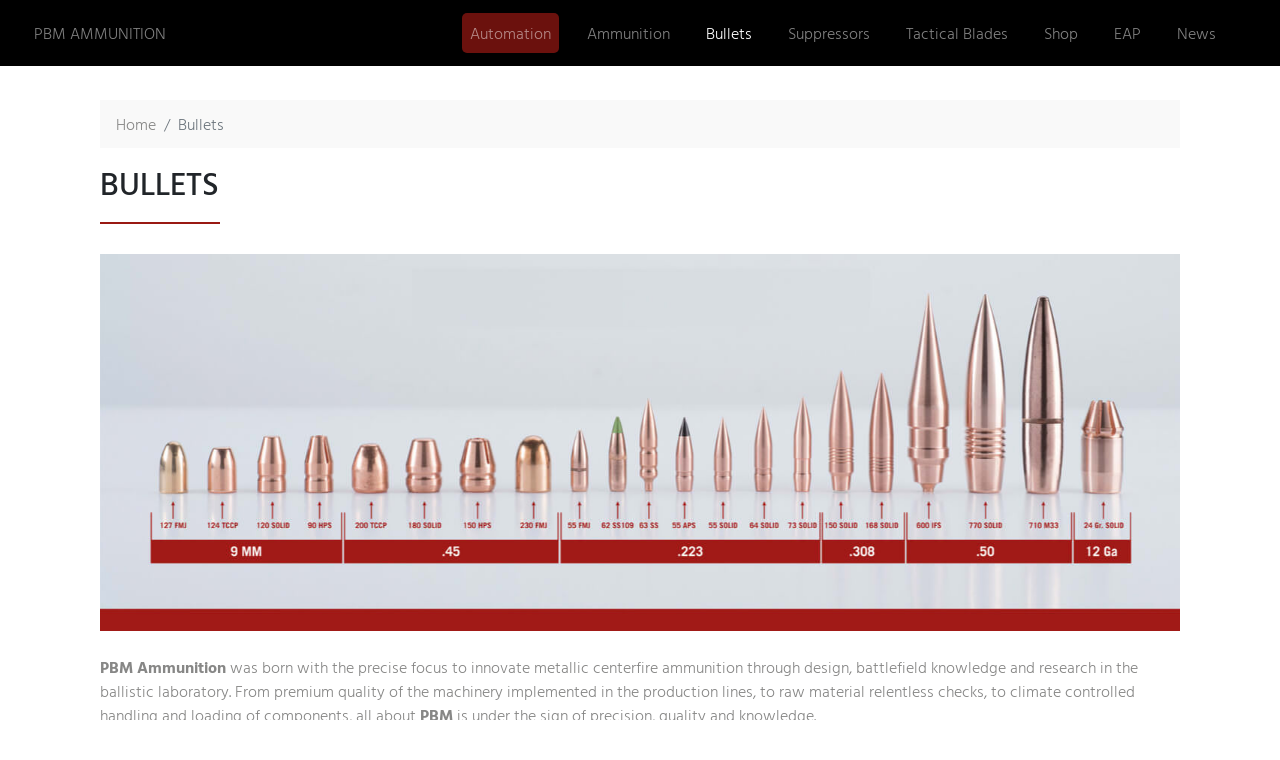

--- FILE ---
content_type: text/html; charset=utf-8
request_url: https://www.pbm-ammo.com/bullets
body_size: 5954
content:
<!DOCTYPE html>
<html lang="en">

<head>
  <!-- Required meta tags -->
  <meta charset="utf-8">
  <meta name="viewport" content="width=device-width, initial-scale=1, shrink-to-fit=no">
  <meta name="description" content="From premium quality of the machinery implemented in the production lines.">
  <meta name="keywords" content="pbm, ammo, ammunition, bullets, silencers, soppressors, blades, tactical, automation">
  <meta name="author" content="Sharpify LTD">

  <!-- Open Graph / Facebook -->
  <meta property="og:type" content="website">
  <meta property="og:url" content="https://www.pbm-ammo.com/">

  <meta property="og:description" content="From premium quality of the machinery implemented in the production lines.">
  <meta property="og:image" content="https://www.pbm-ammo.com/android-chrome-512x512.png">

  <!-- Twitter -->
  <meta property="twitter:card" content="summary_large_image">
  <meta property="twitter:url" content="https://www.pbm-ammo.com/">

  <meta property="twitter:description" content="From premium quality of the machinery implemented in the production lines.">
  <meta property="twitter:image" content="https://www.pbm-ammo.com/android-chrome-512x512.png">

  <link rel="apple-touch-icon" sizes="180x180" href="/apple-touch-icon.png">
  <link rel="icon" type="image/png" sizes="32x32" href="/favicon-32x32.png">
  <link rel="icon" type="image/png" sizes="16x16" href="/favicon-16x16.png">
  <link rel="manifest" href="/site.webmanifest">
  <link rel="mask-icon" href="/safari-pinned-tab.svg" color="#5bbad5">
  <meta name="msapplication-TileColor" content="#da532c">
  <meta name="theme-color" content="#ffffff">

  <title>Bullets - PBM Ammunition</title>
  <meta property="og:title" content="Bullets - PBM Ammunition">
  <meta property="twitter:title" content="Bullets - PBM Ammunition">
  <link rel="stylesheet" media="all" href="/assets/application-dedfbd079f2aef1f0fd0991be215289452106efcda3ca85ee26cc706f31d0bd7.css" data-turbolinks-track="true" />
  <script src="/assets/application-67471bfe0f927ad6f7dffeebf3ded409719b6c3a9901dd6771ae03c113dd0604.js" data-turbolinks-track="true"></script>
  <meta name="csrf-param" content="authenticity_token" />
<meta name="csrf-token" content="nv7C5aRK+Rwjy10iyRFtw2t0zZ2AkHUbKZQUMCQnTXpyAo69svEPCzvZpHvsFpMZl58e78brMI6mpwpdj3nFmg==" />
</head>

<body data-spy="scroll" data-target="#mainNavbar" data-offset="50">

  <nav class="navbar  navbar-expand-lg navbar-dark fixed-top mr-auto navbar-black" id="mainNavbar">
    <a class="navbar-brand" href="/">
      <img width="150" src="/assets/pbm_logo_w-f06e404835f15ef96bb29b0840e6762448da1c755b98ee4b15fe2d2e49a1069f.png" alt="Pbm logo w" />
    </a>
    <ul class="nav navbar-nav mobile-home-btn">
      <li class="nav-item">
        <a class="nav-link" href="/">PBM Home</a>
      </li>
    </ul>


    <button class="navbar-toggler" type="button" data-toggle="collapse" data-target="#navbarCollapse" aria-controls="navbarCollapse" aria-expanded="false" aria-label="Toggle navigation">
      <span class="navbar-toggler-icon"></span>
    </button>

    <div class="collapse navbar-collapse" id="navbarCollapse">
      <ul class="mr-auto nav navbar-nav">
        <li class="nav-item brand-link" ><a class="nav-link" href="/">PBM Ammunition</a></span>
      </ul>

      <ul class="nav navbar-nav my-2 my-lg-0">
        <li class="nav-item "><a class="nav-link special" href="/automation" data-turbolinks="false">Automation</a></li>
        <li class="nav-item "><a class="nav-link" href="/ammunition" data-turbolinks="false">Ammunition</a></li>
        <li class="nav-item active"><a class="nav-link" href="/bullets" data-turbolinks="false">Bullets</a></li>
        <li class="nav-item "><a class="nav-link" href="/suppressors" data-turbolinks="false">Suppressors</a></li>
        <li class="nav-item "><a class="nav-link" href="/tactical-blades" data-turbolinks="false">Tactical Blades</a></li>
        <li class="nav-item "><a class="nav-link" href="https://www.pbm-ammo-shop.com" target="blank" data-turbolinks="false">Shop</a></li>
        <li class="nav-item"><a class="nav-link" href="http://www.eap-ammo.com/" target="blank" data-turbolinks="false">EAP</a></li>
        <li class="nav-item "><a class="nav-link" href="/news" data-turbolinks="false">News</a></li>
      </ul>

    </div>
  </nav>

  <div class="container-fluid">
    <!-- Content here -->
    
<div class="content">
  <div class="ammunition">

    <nav aria-label="breadcrumb">
      <ol class="breadcrumb">
        <li class="breadcrumb-item"><a href="/">Home</a></li>
        <li class="breadcrumb-item active" aria-current="page">Bullets</li>
      </ol>
    </nav>

    <h2>Bullets</h2>

    <div class="alert alert-dark d-sm-none" role="alert">
      Drag the image right to left to see our bullets family.
    </div>

    <div class="large-image">
      <img src="/assets/bullets-family-4af4b3d96f061ea923766306edd07e83be9b29944d7d8d7aa4d53ce9c45a19fd.jpg" alt="Bullets family" />
    </div>

    <p class="mt-4"><strong>PBM Ammunition</strong> was born with the precise focus to innovate metallic centerfire ammunition through design, battlefield knowledge and research in the ballistic laboratory.
      From premium quality of the machinery implemented in the production lines, to raw material relentless checks, to climate controlled handling and loading of components, all about <strong>PBM</strong> is under the sign of precision, quality and knowledge.</p>

    <div class="row mt-5 other-links">
  <div class="col-md-12 title-centered">
    <h2>View Our Series</h2>
  </div>
  <div class="col-md-3 ammunition-box">
    <a href="/ammunition/pistol" data-turbolinks="false">
      <span>Pistol</span>
      <div class="head-image">
        <img width="100" src="/assets/HEAD9btn-c6b469ec72405c93ee0a46b7e2e03979a1f6d3d2145b0d25992fc527aee13745.png" alt="Head9btn" />
      </div>
      <ul>
        <li>9x19 – 9mm Luger</li>
        <li>.45 AUTO</li>
      </ul>
    </a>
  </div>
  <div class="col-md-3 ammunition-box">
    <a href="/ammunition/rifle" data-turbolinks="false">
      <span>Rifle</span>
      <div class="head-image">
        <img width="100" src="/assets/HEAD223btn-6498edcb6009c341bcacd2420b97e8f2d179201d125b24ff1ba3850d8045d2dd.png" alt="Head223btn" />
      </div>
      <ul>
        <li>.223 Remington</li>
        <li>5,56x45</li>
        <li>.308 Winchester</li>
      </ul>
    </a>
  </div>
  <div class="col-md-3 ammunition-box">
    <a href="/ammunition/shotgun" data-turbolinks="false">
      <span>Shotgun</span>
      <div class="head-image">
        <img width="130" src="/assets/HEAD12btn-ac0b09eada395cdda3334971fa634d9337082d8f779cd3dde6970ef1b7402ff4.png" alt="Head12btn" />
      </div>
      <ul>
        <li>12 Gauge</li>
      </ul>
    </a>
  </div>
  <div class="col-md-3 ammunition-box">
    <a href="/ammunition/50-bmg" data-turbolinks="false">
      <span>.50 BMG</span>
      <div class="head-image">
        <img width="150" src="/assets/HEAD50btn-a4dca5a6584cea13cbb62a6191190a3f4667ed68586fac78227b41f3f4789ca0.png" alt="Head50btn" />
      </div>
      <ul>
        <li>12,7x99 - .50 BMG</li>
      </ul>
    </a>
  </div>
</div>


  </div>

  </div>


  <footer>
    <div class="black-footer">
      <div class="row content">
        <div class="col-md-6 col-sm-12 company-info">
          <img class="footer-logo" src="/assets/pbm_logo_w-f06e404835f15ef96bb29b0840e6762448da1c755b98ee4b15fe2d2e49a1069f.png" alt="Pbm logo w" />
          <small>&copy; 2020 pbm-ammo.com</small>
        </div>
        <div class="col-md-2 col-sm-12">
          <span>Sections</span>
          <ul>
            <li><a href="/ammunition">Ammunition</a></li>
            <li><a href="/bullets">Bullets</a></li>
            <li><a href="/suppressors">Suppressors</a></li>
            <li><a href="/tactical-blades">Tactical Blades</a></li>
            <li><a href="#" data-toggle="tooltip" data-placement="left" title="Available Soon">Distributors</a></li>
            <li><a href="https://www.pbm-ammo-shop.com" target="blank">Shop</a></li>
            <li><a href="/news">News</a></li>
          </ul>
        </div>
        <div class="col-md-2 col-sm-12">
          <span>Other</span>
          <ul>
            <li><a href="/about-us">About Us</a></li>
            <li><a href="/contact-us">Contacts</a></li>
            <li><a href="/press">Press</a></li>
            <li><a href="#" data-toggle="modal" data-target="#modalPrivacy">Privacy Policy</a></li>
          </ul>
        </div>
        <div class="col-md-2 col-sm-12">
          <span>Follow Us</span>
          <ul>
            <li><a href="https://www.facebook.com/blackwaterammo/" target="_blank"><i class="fab fa-facebook-square"></i> Facebook</a></li>
            <li><a href="https://www.youtube.com/c/BlackwaterAmmunition" target="_blank"><i class="fab fa-youtube-square"></i> Youtube</a></li>
            <li>
              <a href="http://eepurl.com/dneuRD"><i class="fas fa-envelope-square"></i> Mailing List</a></a>
            </li>
          </ul>
        </div>

      </div>
    </div>
    <div class="row">
      <div class="col-md-12 copy">
        &copy; 2020 pbm-ammo.com - All rights reserved - Web design by <a href="http://www.sharpify.co.uk">Sharpify LTD</a>
      </div>
    </div>

    <div class="modal fade modal-news" id="modalPrivacy" tabindex="-1" role="dialog" aria-labelledby="modalPrivacy" aria-hidden="true">
      <div class="modal-dialog modal-lg" role="document">
        <div class="modal-content">
          <div class="modal-body">
            <h2 class="modal-title">PBM Ammunition Terms of Service and Privacy Policy</h2>
            <h3>1. Terms</h3>
            <p>By accessing the website at <a href="https://www.pbm-ammo.com">https://www.pbm-ammo.com</a>, you are agreeing to be bound by these terms of service, all applicable laws and regulations, and agree that you are responsible for compliance with any applicable local laws. If you do not agree with any of these terms, you are prohibited from using or accessing this site. The materials contained in this website are protected by applicable copyright and trademark law.</p>
            <h3>2. Use License</h3>
            <ol type="a">
              <li>Permission is granted to temporarily download one copy of the materials (information or software) on pbm-ammo.com's website for personal, non-commercial transitory viewing only. This is the grant of a license, not a transfer of title, and under this license you may not:
                <ol type="i">
                  <li>modify or copy the materials;</li>
                  <li>use the materials for any commercial purpose, or for any public display (commercial or non-commercial);</li>
                  <li>attempt to decompile or reverse engineer any software contained on pbm-ammo.com's website;</li>
                  <li>remove any copyright or other proprietary notations from the materials; or</li>
                  <li>transfer the materials to another person or "mirror" the materials on any other server.</li>
                </ol>
              </li>
              <li>This license shall automatically terminate if you violate any of these restrictions and may be terminated by pbm-ammo.com at any time. Upon terminating your viewing of these materials or upon the termination of this license, you must destroy any downloaded materials in your possession whether in electronic or printed format.</li>
            </ol>
            <h3>3. Disclaimer</h3>
            <ol type="a">
              <li>The materials on pbm-ammo.com's website are provided on an 'as is' basis. pbm-ammo.com makes no warranties, expressed or implied, and hereby disclaims and negates all other warranties including, without limitation, implied warranties or conditions of merchantability, fitness for a particular purpose, or non-infringement of intellectual property or other violation of rights.</li>
              <li>Further, pbm-ammo.com does not warrant or make any representations concerning the accuracy, likely results, or reliability of the use of the materials on its website or otherwise relating to such materials or on any sites linked to this site.</li>
            </ol>
            <h3>4. Limitations</h3>
            <p>In no event shall pbm-ammo.com or its suppliers be liable for any damages (including, without limitation, damages for loss of data or profit, or due to business interruption) arising out of the use or inability to use the materials on pbm-ammo.com's website, even if pbm-ammo.com or a pbm-ammo.com authorized representative has been notified orally or in writing of the possibility of such damage. Because some jurisdictions do not allow limitations on implied warranties, or limitations of liability for consequential or incidental damages, these limitations may not apply to you.</p>
            <h3>5. Accuracy of materials</h3>
            <p>The materials appearing on pbm-ammo.com website could include technical, typographical, or photographic errors. pbm-ammo.com does not warrant that any of the materials on its website are accurate, complete or current. pbm-ammo.com may make changes to the materials contained on its website at any time without notice. However pbm-ammo.com does not make any commitment to update the materials.</p>
            <h3>6. Links</h3>
            <p>pbm-ammo.com has not reviewed all of the sites linked to its website and is not responsible for the contents of any such linked site. The inclusion of any link does not imply endorsement by pbm-ammo.com of the site. Use of any such linked website is at the user's own risk.</p>
            <h3>7. Modifications</h3>
            <p>pbm-ammo.com may revise these terms of service for its website at any time without notice. By using this website you are agreeing to be bound by the then current version of these terms of service.</p>
            <h3>8. Governing Law</h3>
            <p>These terms and conditions are governed by and construed in accordance with the laws of England, United Kingdom and you irrevocably submit to the exclusive jurisdiction of the courts in that State or location.</p>
            <h3>Privacy Policy</h3>
            <p>Your privacy is important to us. It is pbm-ammo.com's policy to respect your privacy regarding any information we may collect from you across our website, https://www.pbm-ammo.com.</p>
            <p>We don’t ask for your personal information unless we truly need it. When we do, we’ll only collect what we need by fair and lawful means and, where appropriate, with your knowledge or consent. We’ll also let you know why we’re collecting it and how it will be used.</p>
            <p>We don’t share your personal information with third-parties, except where required by law. We will only retain personal information for as long as necessary to provide you with a service.</p>
            <p>We don’t store your personal information on our servers unless it’s required for providing a service to you. What we store, we’ll protect within commercially acceptable means to protect your personal information from loss or theft, as well as unauthorized access, disclosure, copying, use or modification.</p>
          </div>
        </div><!-- /.modal-content -->
      </div>
    </div>

  </footer>
  
  <script type="text/javascript" src="//downloads.mailchimp.com/js/signup-forms/popup/embed.js" data-dojo-config="usePlainJson: true, isDebug: false"></script>
  <script type="text/javascript">
    require(["mojo/signup-forms/Loader"], function(L) {
      L.start({
        "baseUrl": "mc.us12.list-manage.com",
        "uuid": "27f3d91dd2293ed96ced13a6a",
        "lid": "15ba3cd042"
      })
    })
  </script>
  <!-- Global site tag (gtag.js) - Google Analytics -->
  <script async src="https://www.googletagmanager.com/gtag/js?id=UA-55073449-6"></script>
  <script>
    window.dataLayer = window.dataLayer || [];

    function gtag() {
      dataLayer.push(arguments);
    }
    gtag('js', new Date());

    gtag('config', 'UA-55073449-6');
  </script>
  <script defer src="https://use.fontawesome.com/releases/v5.0.8/js/all.js"></script>
</body>

</html>

--- FILE ---
content_type: text/css
request_url: https://www.pbm-ammo.com/assets/application-dedfbd079f2aef1f0fd0991be215289452106efcda3ca85ee26cc706f31d0bd7.css
body_size: 58007
content:
/*!
 * Bootstrap v4.0.0 (https://getbootstrap.com)
 * Copyright 2011-2018 The Bootstrap Authors
 * Copyright 2011-2018 Twitter, Inc.
 * Licensed under MIT (https://github.com/twbs/bootstrap/blob/master/LICENSE)
 */
/* line 1, /home/ubuntu/.rbenv/versions/2.3.6/lib/ruby/gems/2.3.0/gems/bootstrap-4.0.0/assets/stylesheets/bootstrap/_root.scss */
:root {
  --blue: #007bff;
  --indigo: #6610f2;
  --purple: #6f42c1;
  --pink: #e83e8c;
  --red: #dc3545;
  --orange: #fd7e14;
  --yellow: #ffc107;
  --green: #28a745;
  --teal: #20c997;
  --cyan: #17a2b8;
  --white: #fff;
  --gray: #6c757d;
  --gray-dark: #343a40;
  --primary: #007bff;
  --secondary: #6c757d;
  --success: #28a745;
  --info: #17a2b8;
  --warning: #ffc107;
  --danger: #dc3545;
  --light: #f8f9fa;
  --dark: #343a40;
  --breakpoint-xs: 0;
  --breakpoint-sm: 576px;
  --breakpoint-md: 768px;
  --breakpoint-lg: 992px;
  --breakpoint-xl: 1200px;
  --font-family-sans-serif: -apple-system, BlinkMacSystemFont, "Segoe UI", Roboto, "Helvetica Neue", Arial, sans-serif, "Apple Color Emoji", "Segoe UI Emoji", "Segoe UI Symbol";
  --font-family-monospace: SFMono-Regular, Menlo, Monaco, Consolas, "Liberation Mono", "Courier New", monospace;
}

/* line 21, /home/ubuntu/.rbenv/versions/2.3.6/lib/ruby/gems/2.3.0/gems/bootstrap-4.0.0/assets/stylesheets/bootstrap/_reboot.scss */
*,
*::before,
*::after {
  box-sizing: border-box;
}

/* line 27, /home/ubuntu/.rbenv/versions/2.3.6/lib/ruby/gems/2.3.0/gems/bootstrap-4.0.0/assets/stylesheets/bootstrap/_reboot.scss */
html {
  font-family: sans-serif;
  line-height: 1.15;
  -webkit-text-size-adjust: 100%;
  -ms-text-size-adjust: 100%;
  -ms-overflow-style: scrollbar;
  -webkit-tap-highlight-color: rgba(0, 0, 0, 0);
}

@-ms-viewport {
  width: device-width;
}
/* line 45, /home/ubuntu/.rbenv/versions/2.3.6/lib/ruby/gems/2.3.0/gems/bootstrap-4.0.0/assets/stylesheets/bootstrap/_reboot.scss */
article, aside, dialog, figcaption, figure, footer, header, hgroup, main, nav, section {
  display: block;
}

/* line 57, /home/ubuntu/.rbenv/versions/2.3.6/lib/ruby/gems/2.3.0/gems/bootstrap-4.0.0/assets/stylesheets/bootstrap/_reboot.scss */
body {
  margin: 0;
  font-family: -apple-system, BlinkMacSystemFont, "Segoe UI", Roboto, "Helvetica Neue", Arial, sans-serif, "Apple Color Emoji", "Segoe UI Emoji", "Segoe UI Symbol";
  font-size: 1rem;
  font-weight: 400;
  line-height: 1.5;
  color: #212529;
  text-align: left;
  background-color: #fff;
}

/* line 73, /home/ubuntu/.rbenv/versions/2.3.6/lib/ruby/gems/2.3.0/gems/bootstrap-4.0.0/assets/stylesheets/bootstrap/_reboot.scss */
[tabindex="-1"]:focus {
  outline: 0 !important;
}

/* line 83, /home/ubuntu/.rbenv/versions/2.3.6/lib/ruby/gems/2.3.0/gems/bootstrap-4.0.0/assets/stylesheets/bootstrap/_reboot.scss */
hr {
  box-sizing: content-box;
  height: 0;
  overflow: visible;
}

/* line 99, /home/ubuntu/.rbenv/versions/2.3.6/lib/ruby/gems/2.3.0/gems/bootstrap-4.0.0/assets/stylesheets/bootstrap/_reboot.scss */
h1, h2, h3, h4, h5, h6 {
  margin-top: 0;
  margin-bottom: 0.5rem;
}

/* line 109, /home/ubuntu/.rbenv/versions/2.3.6/lib/ruby/gems/2.3.0/gems/bootstrap-4.0.0/assets/stylesheets/bootstrap/_reboot.scss */
p {
  margin-top: 0;
  margin-bottom: 1rem;
}

/* line 121, /home/ubuntu/.rbenv/versions/2.3.6/lib/ruby/gems/2.3.0/gems/bootstrap-4.0.0/assets/stylesheets/bootstrap/_reboot.scss */
abbr[title],
abbr[data-original-title] {
  text-decoration: underline;
  -webkit-text-decoration: underline dotted;
          text-decoration: underline dotted;
  cursor: help;
  border-bottom: 0;
}

/* line 129, /home/ubuntu/.rbenv/versions/2.3.6/lib/ruby/gems/2.3.0/gems/bootstrap-4.0.0/assets/stylesheets/bootstrap/_reboot.scss */
address {
  margin-bottom: 1rem;
  font-style: normal;
  line-height: inherit;
}

/* line 135, /home/ubuntu/.rbenv/versions/2.3.6/lib/ruby/gems/2.3.0/gems/bootstrap-4.0.0/assets/stylesheets/bootstrap/_reboot.scss */
ol,
ul,
dl {
  margin-top: 0;
  margin-bottom: 1rem;
}

/* line 142, /home/ubuntu/.rbenv/versions/2.3.6/lib/ruby/gems/2.3.0/gems/bootstrap-4.0.0/assets/stylesheets/bootstrap/_reboot.scss */
ol ol,
ul ul,
ol ul,
ul ol {
  margin-bottom: 0;
}

/* line 149, /home/ubuntu/.rbenv/versions/2.3.6/lib/ruby/gems/2.3.0/gems/bootstrap-4.0.0/assets/stylesheets/bootstrap/_reboot.scss */
dt {
  font-weight: 700;
}

/* line 153, /home/ubuntu/.rbenv/versions/2.3.6/lib/ruby/gems/2.3.0/gems/bootstrap-4.0.0/assets/stylesheets/bootstrap/_reboot.scss */
dd {
  margin-bottom: .5rem;
  margin-left: 0;
}

/* line 158, /home/ubuntu/.rbenv/versions/2.3.6/lib/ruby/gems/2.3.0/gems/bootstrap-4.0.0/assets/stylesheets/bootstrap/_reboot.scss */
blockquote {
  margin: 0 0 1rem;
}

/* line 162, /home/ubuntu/.rbenv/versions/2.3.6/lib/ruby/gems/2.3.0/gems/bootstrap-4.0.0/assets/stylesheets/bootstrap/_reboot.scss */
dfn {
  font-style: italic;
}

/* line 167, /home/ubuntu/.rbenv/versions/2.3.6/lib/ruby/gems/2.3.0/gems/bootstrap-4.0.0/assets/stylesheets/bootstrap/_reboot.scss */
b,
strong {
  font-weight: bolder;
}

/* line 173, /home/ubuntu/.rbenv/versions/2.3.6/lib/ruby/gems/2.3.0/gems/bootstrap-4.0.0/assets/stylesheets/bootstrap/_reboot.scss */
small {
  font-size: 80%;
}

/* line 182, /home/ubuntu/.rbenv/versions/2.3.6/lib/ruby/gems/2.3.0/gems/bootstrap-4.0.0/assets/stylesheets/bootstrap/_reboot.scss */
sub,
sup {
  position: relative;
  font-size: 75%;
  line-height: 0;
  vertical-align: baseline;
}

/* line 190, /home/ubuntu/.rbenv/versions/2.3.6/lib/ruby/gems/2.3.0/gems/bootstrap-4.0.0/assets/stylesheets/bootstrap/_reboot.scss */
sub {
  bottom: -.25em;
}

/* line 191, /home/ubuntu/.rbenv/versions/2.3.6/lib/ruby/gems/2.3.0/gems/bootstrap-4.0.0/assets/stylesheets/bootstrap/_reboot.scss */
sup {
  top: -.5em;
}

/* line 198, /home/ubuntu/.rbenv/versions/2.3.6/lib/ruby/gems/2.3.0/gems/bootstrap-4.0.0/assets/stylesheets/bootstrap/_reboot.scss */
a {
  color: #007bff;
  text-decoration: none;
  background-color: transparent;
  -webkit-text-decoration-skip: objects;
}
/* line 15, /home/ubuntu/.rbenv/versions/2.3.6/lib/ruby/gems/2.3.0/gems/bootstrap-4.0.0/assets/stylesheets/bootstrap/mixins/_hover.scss */
a:hover {
  color: #0056b3;
  text-decoration: underline;
}

/* line 216, /home/ubuntu/.rbenv/versions/2.3.6/lib/ruby/gems/2.3.0/gems/bootstrap-4.0.0/assets/stylesheets/bootstrap/_reboot.scss */
a:not([href]):not([tabindex]) {
  color: inherit;
  text-decoration: none;
}
/* line 19, /home/ubuntu/.rbenv/versions/2.3.6/lib/ruby/gems/2.3.0/gems/bootstrap-4.0.0/assets/stylesheets/bootstrap/mixins/_hover.scss */
a:not([href]):not([tabindex]):hover, a:not([href]):not([tabindex]):focus {
  color: inherit;
  text-decoration: none;
}
/* line 225, /home/ubuntu/.rbenv/versions/2.3.6/lib/ruby/gems/2.3.0/gems/bootstrap-4.0.0/assets/stylesheets/bootstrap/_reboot.scss */
a:not([href]):not([tabindex]):focus {
  outline: 0;
}

/* line 236, /home/ubuntu/.rbenv/versions/2.3.6/lib/ruby/gems/2.3.0/gems/bootstrap-4.0.0/assets/stylesheets/bootstrap/_reboot.scss */
pre,
code,
kbd,
samp {
  font-family: monospace, monospace;
  font-size: 1em;
}

/* line 245, /home/ubuntu/.rbenv/versions/2.3.6/lib/ruby/gems/2.3.0/gems/bootstrap-4.0.0/assets/stylesheets/bootstrap/_reboot.scss */
pre {
  margin-top: 0;
  margin-bottom: 1rem;
  overflow: auto;
  -ms-overflow-style: scrollbar;
}

/* line 262, /home/ubuntu/.rbenv/versions/2.3.6/lib/ruby/gems/2.3.0/gems/bootstrap-4.0.0/assets/stylesheets/bootstrap/_reboot.scss */
figure {
  margin: 0 0 1rem;
}

/* line 272, /home/ubuntu/.rbenv/versions/2.3.6/lib/ruby/gems/2.3.0/gems/bootstrap-4.0.0/assets/stylesheets/bootstrap/_reboot.scss */
img {
  vertical-align: middle;
  border-style: none;
}

/* line 277, /home/ubuntu/.rbenv/versions/2.3.6/lib/ruby/gems/2.3.0/gems/bootstrap-4.0.0/assets/stylesheets/bootstrap/_reboot.scss */
svg:not(:root) {
  overflow: hidden;
}

/* line 286, /home/ubuntu/.rbenv/versions/2.3.6/lib/ruby/gems/2.3.0/gems/bootstrap-4.0.0/assets/stylesheets/bootstrap/_reboot.scss */
table {
  border-collapse: collapse;
}

/* line 290, /home/ubuntu/.rbenv/versions/2.3.6/lib/ruby/gems/2.3.0/gems/bootstrap-4.0.0/assets/stylesheets/bootstrap/_reboot.scss */
caption {
  padding-top: 0.75rem;
  padding-bottom: 0.75rem;
  color: #6c757d;
  text-align: left;
  caption-side: bottom;
}

/* line 298, /home/ubuntu/.rbenv/versions/2.3.6/lib/ruby/gems/2.3.0/gems/bootstrap-4.0.0/assets/stylesheets/bootstrap/_reboot.scss */
th {
  text-align: inherit;
}

/* line 309, /home/ubuntu/.rbenv/versions/2.3.6/lib/ruby/gems/2.3.0/gems/bootstrap-4.0.0/assets/stylesheets/bootstrap/_reboot.scss */
label {
  display: inline-block;
  margin-bottom: .5rem;
}

/* line 318, /home/ubuntu/.rbenv/versions/2.3.6/lib/ruby/gems/2.3.0/gems/bootstrap-4.0.0/assets/stylesheets/bootstrap/_reboot.scss */
button {
  border-radius: 0;
}

/* line 326, /home/ubuntu/.rbenv/versions/2.3.6/lib/ruby/gems/2.3.0/gems/bootstrap-4.0.0/assets/stylesheets/bootstrap/_reboot.scss */
button:focus {
  outline: 1px dotted;
  outline: 5px auto -webkit-focus-ring-color;
}

/* line 331, /home/ubuntu/.rbenv/versions/2.3.6/lib/ruby/gems/2.3.0/gems/bootstrap-4.0.0/assets/stylesheets/bootstrap/_reboot.scss */
input,
button,
select,
optgroup,
textarea {
  margin: 0;
  font-family: inherit;
  font-size: inherit;
  line-height: inherit;
}

/* line 342, /home/ubuntu/.rbenv/versions/2.3.6/lib/ruby/gems/2.3.0/gems/bootstrap-4.0.0/assets/stylesheets/bootstrap/_reboot.scss */
button,
input {
  overflow: visible;
}

/* line 347, /home/ubuntu/.rbenv/versions/2.3.6/lib/ruby/gems/2.3.0/gems/bootstrap-4.0.0/assets/stylesheets/bootstrap/_reboot.scss */
button,
select {
  text-transform: none;
}

/* line 355, /home/ubuntu/.rbenv/versions/2.3.6/lib/ruby/gems/2.3.0/gems/bootstrap-4.0.0/assets/stylesheets/bootstrap/_reboot.scss */
button,
html [type="button"],
[type="reset"],
[type="submit"] {
  -webkit-appearance: button;
}

/* line 363, /home/ubuntu/.rbenv/versions/2.3.6/lib/ruby/gems/2.3.0/gems/bootstrap-4.0.0/assets/stylesheets/bootstrap/_reboot.scss */
button::-moz-focus-inner,
[type="button"]::-moz-focus-inner,
[type="reset"]::-moz-focus-inner,
[type="submit"]::-moz-focus-inner {
  padding: 0;
  border-style: none;
}

/* line 371, /home/ubuntu/.rbenv/versions/2.3.6/lib/ruby/gems/2.3.0/gems/bootstrap-4.0.0/assets/stylesheets/bootstrap/_reboot.scss */
input[type="radio"],
input[type="checkbox"] {
  box-sizing: border-box;
  padding: 0;
}

/* line 378, /home/ubuntu/.rbenv/versions/2.3.6/lib/ruby/gems/2.3.0/gems/bootstrap-4.0.0/assets/stylesheets/bootstrap/_reboot.scss */
input[type="date"],
input[type="time"],
input[type="datetime-local"],
input[type="month"] {
  -webkit-appearance: listbox;
}

/* line 390, /home/ubuntu/.rbenv/versions/2.3.6/lib/ruby/gems/2.3.0/gems/bootstrap-4.0.0/assets/stylesheets/bootstrap/_reboot.scss */
textarea {
  overflow: auto;
  resize: vertical;
}

/* line 396, /home/ubuntu/.rbenv/versions/2.3.6/lib/ruby/gems/2.3.0/gems/bootstrap-4.0.0/assets/stylesheets/bootstrap/_reboot.scss */
fieldset {
  min-width: 0;
  padding: 0;
  margin: 0;
  border: 0;
}

/* line 411, /home/ubuntu/.rbenv/versions/2.3.6/lib/ruby/gems/2.3.0/gems/bootstrap-4.0.0/assets/stylesheets/bootstrap/_reboot.scss */
legend {
  display: block;
  width: 100%;
  max-width: 100%;
  padding: 0;
  margin-bottom: .5rem;
  font-size: 1.5rem;
  line-height: inherit;
  color: inherit;
  white-space: normal;
}

/* line 423, /home/ubuntu/.rbenv/versions/2.3.6/lib/ruby/gems/2.3.0/gems/bootstrap-4.0.0/assets/stylesheets/bootstrap/_reboot.scss */
progress {
  vertical-align: baseline;
}

/* line 428, /home/ubuntu/.rbenv/versions/2.3.6/lib/ruby/gems/2.3.0/gems/bootstrap-4.0.0/assets/stylesheets/bootstrap/_reboot.scss */
[type="number"]::-webkit-inner-spin-button,
[type="number"]::-webkit-outer-spin-button {
  height: auto;
}

/* line 433, /home/ubuntu/.rbenv/versions/2.3.6/lib/ruby/gems/2.3.0/gems/bootstrap-4.0.0/assets/stylesheets/bootstrap/_reboot.scss */
[type="search"] {
  outline-offset: -2px;
  -webkit-appearance: none;
}

/* line 446, /home/ubuntu/.rbenv/versions/2.3.6/lib/ruby/gems/2.3.0/gems/bootstrap-4.0.0/assets/stylesheets/bootstrap/_reboot.scss */
[type="search"]::-webkit-search-cancel-button,
[type="search"]::-webkit-search-decoration {
  -webkit-appearance: none;
}

/* line 456, /home/ubuntu/.rbenv/versions/2.3.6/lib/ruby/gems/2.3.0/gems/bootstrap-4.0.0/assets/stylesheets/bootstrap/_reboot.scss */
::-webkit-file-upload-button {
  font: inherit;
  -webkit-appearance: button;
}

/* line 465, /home/ubuntu/.rbenv/versions/2.3.6/lib/ruby/gems/2.3.0/gems/bootstrap-4.0.0/assets/stylesheets/bootstrap/_reboot.scss */
output {
  display: inline-block;
}

/* line 469, /home/ubuntu/.rbenv/versions/2.3.6/lib/ruby/gems/2.3.0/gems/bootstrap-4.0.0/assets/stylesheets/bootstrap/_reboot.scss */
summary {
  display: list-item;
  cursor: pointer;
}

/* line 474, /home/ubuntu/.rbenv/versions/2.3.6/lib/ruby/gems/2.3.0/gems/bootstrap-4.0.0/assets/stylesheets/bootstrap/_reboot.scss */
template {
  display: none;
}

/* line 480, /home/ubuntu/.rbenv/versions/2.3.6/lib/ruby/gems/2.3.0/gems/bootstrap-4.0.0/assets/stylesheets/bootstrap/_reboot.scss */
[hidden] {
  display: none !important;
}

/* line 7, /home/ubuntu/.rbenv/versions/2.3.6/lib/ruby/gems/2.3.0/gems/bootstrap-4.0.0/assets/stylesheets/bootstrap/_type.scss */
h1, h2, h3, h4, h5, h6,
.h1, .h2, .h3, .h4, .h5, .h6 {
  margin-bottom: 0.5rem;
  font-family: inherit;
  font-weight: 500;
  line-height: 1.2;
  color: inherit;
}

/* line 16, /home/ubuntu/.rbenv/versions/2.3.6/lib/ruby/gems/2.3.0/gems/bootstrap-4.0.0/assets/stylesheets/bootstrap/_type.scss */
h1, .h1 {
  font-size: 2.5rem;
}

/* line 17, /home/ubuntu/.rbenv/versions/2.3.6/lib/ruby/gems/2.3.0/gems/bootstrap-4.0.0/assets/stylesheets/bootstrap/_type.scss */
h2, .h2 {
  font-size: 2rem;
}

/* line 18, /home/ubuntu/.rbenv/versions/2.3.6/lib/ruby/gems/2.3.0/gems/bootstrap-4.0.0/assets/stylesheets/bootstrap/_type.scss */
h3, .h3 {
  font-size: 1.75rem;
}

/* line 19, /home/ubuntu/.rbenv/versions/2.3.6/lib/ruby/gems/2.3.0/gems/bootstrap-4.0.0/assets/stylesheets/bootstrap/_type.scss */
h4, .h4 {
  font-size: 1.5rem;
}

/* line 20, /home/ubuntu/.rbenv/versions/2.3.6/lib/ruby/gems/2.3.0/gems/bootstrap-4.0.0/assets/stylesheets/bootstrap/_type.scss */
h5, .h5 {
  font-size: 1.25rem;
}

/* line 21, /home/ubuntu/.rbenv/versions/2.3.6/lib/ruby/gems/2.3.0/gems/bootstrap-4.0.0/assets/stylesheets/bootstrap/_type.scss */
h6, .h6 {
  font-size: 1rem;
}

/* line 23, /home/ubuntu/.rbenv/versions/2.3.6/lib/ruby/gems/2.3.0/gems/bootstrap-4.0.0/assets/stylesheets/bootstrap/_type.scss */
.lead {
  font-size: 1.25rem;
  font-weight: 300;
}

/* line 29, /home/ubuntu/.rbenv/versions/2.3.6/lib/ruby/gems/2.3.0/gems/bootstrap-4.0.0/assets/stylesheets/bootstrap/_type.scss */
.display-1 {
  font-size: 6rem;
  font-weight: 300;
  line-height: 1.2;
}

/* line 34, /home/ubuntu/.rbenv/versions/2.3.6/lib/ruby/gems/2.3.0/gems/bootstrap-4.0.0/assets/stylesheets/bootstrap/_type.scss */
.display-2 {
  font-size: 5.5rem;
  font-weight: 300;
  line-height: 1.2;
}

/* line 39, /home/ubuntu/.rbenv/versions/2.3.6/lib/ruby/gems/2.3.0/gems/bootstrap-4.0.0/assets/stylesheets/bootstrap/_type.scss */
.display-3 {
  font-size: 4.5rem;
  font-weight: 300;
  line-height: 1.2;
}

/* line 44, /home/ubuntu/.rbenv/versions/2.3.6/lib/ruby/gems/2.3.0/gems/bootstrap-4.0.0/assets/stylesheets/bootstrap/_type.scss */
.display-4 {
  font-size: 3.5rem;
  font-weight: 300;
  line-height: 1.2;
}

/* line 55, /home/ubuntu/.rbenv/versions/2.3.6/lib/ruby/gems/2.3.0/gems/bootstrap-4.0.0/assets/stylesheets/bootstrap/_type.scss */
hr {
  margin-top: 1rem;
  margin-bottom: 1rem;
  border: 0;
  border-top: 1px solid rgba(0, 0, 0, 0.1);
}

/* line 67, /home/ubuntu/.rbenv/versions/2.3.6/lib/ruby/gems/2.3.0/gems/bootstrap-4.0.0/assets/stylesheets/bootstrap/_type.scss */
small,
.small {
  font-size: 80%;
  font-weight: 400;
}

/* line 73, /home/ubuntu/.rbenv/versions/2.3.6/lib/ruby/gems/2.3.0/gems/bootstrap-4.0.0/assets/stylesheets/bootstrap/_type.scss */
mark,
.mark {
  padding: 0.2em;
  background-color: #fcf8e3;
}

/* line 84, /home/ubuntu/.rbenv/versions/2.3.6/lib/ruby/gems/2.3.0/gems/bootstrap-4.0.0/assets/stylesheets/bootstrap/_type.scss */
.list-unstyled {
  padding-left: 0;
  list-style: none;
}

/* line 89, /home/ubuntu/.rbenv/versions/2.3.6/lib/ruby/gems/2.3.0/gems/bootstrap-4.0.0/assets/stylesheets/bootstrap/_type.scss */
.list-inline {
  padding-left: 0;
  list-style: none;
}

/* line 92, /home/ubuntu/.rbenv/versions/2.3.6/lib/ruby/gems/2.3.0/gems/bootstrap-4.0.0/assets/stylesheets/bootstrap/_type.scss */
.list-inline-item {
  display: inline-block;
}
/* line 95, /home/ubuntu/.rbenv/versions/2.3.6/lib/ruby/gems/2.3.0/gems/bootstrap-4.0.0/assets/stylesheets/bootstrap/_type.scss */
.list-inline-item:not(:last-child) {
  margin-right: 0.5rem;
}

/* line 106, /home/ubuntu/.rbenv/versions/2.3.6/lib/ruby/gems/2.3.0/gems/bootstrap-4.0.0/assets/stylesheets/bootstrap/_type.scss */
.initialism {
  font-size: 90%;
  text-transform: uppercase;
}

/* line 112, /home/ubuntu/.rbenv/versions/2.3.6/lib/ruby/gems/2.3.0/gems/bootstrap-4.0.0/assets/stylesheets/bootstrap/_type.scss */
.blockquote {
  margin-bottom: 1rem;
  font-size: 1.25rem;
}

/* line 117, /home/ubuntu/.rbenv/versions/2.3.6/lib/ruby/gems/2.3.0/gems/bootstrap-4.0.0/assets/stylesheets/bootstrap/_type.scss */
.blockquote-footer {
  display: block;
  font-size: 80%;
  color: #6c757d;
}
/* line 122, /home/ubuntu/.rbenv/versions/2.3.6/lib/ruby/gems/2.3.0/gems/bootstrap-4.0.0/assets/stylesheets/bootstrap/_type.scss */
.blockquote-footer::before {
  content: "\2014 \00A0";
}

/* line 8, /home/ubuntu/.rbenv/versions/2.3.6/lib/ruby/gems/2.3.0/gems/bootstrap-4.0.0/assets/stylesheets/bootstrap/_images.scss */
.img-fluid {
  max-width: 100%;
  height: auto;
}

/* line 14, /home/ubuntu/.rbenv/versions/2.3.6/lib/ruby/gems/2.3.0/gems/bootstrap-4.0.0/assets/stylesheets/bootstrap/_images.scss */
.img-thumbnail {
  padding: 0.25rem;
  background-color: #fff;
  border: 1px solid #dee2e6;
  border-radius: 0.25rem;
  max-width: 100%;
  height: auto;
}

/* line 29, /home/ubuntu/.rbenv/versions/2.3.6/lib/ruby/gems/2.3.0/gems/bootstrap-4.0.0/assets/stylesheets/bootstrap/_images.scss */
.figure {
  display: inline-block;
}

/* line 34, /home/ubuntu/.rbenv/versions/2.3.6/lib/ruby/gems/2.3.0/gems/bootstrap-4.0.0/assets/stylesheets/bootstrap/_images.scss */
.figure-img {
  margin-bottom: 0.5rem;
  line-height: 1;
}

/* line 39, /home/ubuntu/.rbenv/versions/2.3.6/lib/ruby/gems/2.3.0/gems/bootstrap-4.0.0/assets/stylesheets/bootstrap/_images.scss */
.figure-caption {
  font-size: 90%;
  color: #6c757d;
}

/* line 2, /home/ubuntu/.rbenv/versions/2.3.6/lib/ruby/gems/2.3.0/gems/bootstrap-4.0.0/assets/stylesheets/bootstrap/_code.scss */
code,
kbd,
pre,
samp {
  font-family: SFMono-Regular, Menlo, Monaco, Consolas, "Liberation Mono", "Courier New", monospace;
}

/* line 10, /home/ubuntu/.rbenv/versions/2.3.6/lib/ruby/gems/2.3.0/gems/bootstrap-4.0.0/assets/stylesheets/bootstrap/_code.scss */
code {
  font-size: 87.5%;
  color: #e83e8c;
  word-break: break-word;
}
/* line 16, /home/ubuntu/.rbenv/versions/2.3.6/lib/ruby/gems/2.3.0/gems/bootstrap-4.0.0/assets/stylesheets/bootstrap/_code.scss */
a > code {
  color: inherit;
}

/* line 22, /home/ubuntu/.rbenv/versions/2.3.6/lib/ruby/gems/2.3.0/gems/bootstrap-4.0.0/assets/stylesheets/bootstrap/_code.scss */
kbd {
  padding: 0.2rem 0.4rem;
  font-size: 87.5%;
  color: #fff;
  background-color: #212529;
  border-radius: 0.2rem;
}
/* line 30, /home/ubuntu/.rbenv/versions/2.3.6/lib/ruby/gems/2.3.0/gems/bootstrap-4.0.0/assets/stylesheets/bootstrap/_code.scss */
kbd kbd {
  padding: 0;
  font-size: 100%;
  font-weight: 700;
}

/* line 39, /home/ubuntu/.rbenv/versions/2.3.6/lib/ruby/gems/2.3.0/gems/bootstrap-4.0.0/assets/stylesheets/bootstrap/_code.scss */
pre {
  display: block;
  font-size: 87.5%;
  color: #212529;
}
/* line 45, /home/ubuntu/.rbenv/versions/2.3.6/lib/ruby/gems/2.3.0/gems/bootstrap-4.0.0/assets/stylesheets/bootstrap/_code.scss */
pre code {
  font-size: inherit;
  color: inherit;
  word-break: normal;
}

/* line 53, /home/ubuntu/.rbenv/versions/2.3.6/lib/ruby/gems/2.3.0/gems/bootstrap-4.0.0/assets/stylesheets/bootstrap/_code.scss */
.pre-scrollable {
  max-height: 340px;
  overflow-y: scroll;
}

/* line 6, /home/ubuntu/.rbenv/versions/2.3.6/lib/ruby/gems/2.3.0/gems/bootstrap-4.0.0/assets/stylesheets/bootstrap/_grid.scss */
.container {
  width: 100%;
  padding-right: 15px;
  padding-left: 15px;
  margin-right: auto;
  margin-left: auto;
}
@media (min-width: 576px) {
  /* line 6, /home/ubuntu/.rbenv/versions/2.3.6/lib/ruby/gems/2.3.0/gems/bootstrap-4.0.0/assets/stylesheets/bootstrap/_grid.scss */
  .container {
    max-width: 540px;
  }
}
@media (min-width: 768px) {
  /* line 6, /home/ubuntu/.rbenv/versions/2.3.6/lib/ruby/gems/2.3.0/gems/bootstrap-4.0.0/assets/stylesheets/bootstrap/_grid.scss */
  .container {
    max-width: 720px;
  }
}
@media (min-width: 992px) {
  /* line 6, /home/ubuntu/.rbenv/versions/2.3.6/lib/ruby/gems/2.3.0/gems/bootstrap-4.0.0/assets/stylesheets/bootstrap/_grid.scss */
  .container {
    max-width: 960px;
  }
}
@media (min-width: 1200px) {
  /* line 6, /home/ubuntu/.rbenv/versions/2.3.6/lib/ruby/gems/2.3.0/gems/bootstrap-4.0.0/assets/stylesheets/bootstrap/_grid.scss */
  .container {
    max-width: 1140px;
  }
}

/* line 18, /home/ubuntu/.rbenv/versions/2.3.6/lib/ruby/gems/2.3.0/gems/bootstrap-4.0.0/assets/stylesheets/bootstrap/_grid.scss */
.container-fluid {
  width: 100%;
  padding-right: 15px;
  padding-left: 15px;
  margin-right: auto;
  margin-left: auto;
}

/* line 28, /home/ubuntu/.rbenv/versions/2.3.6/lib/ruby/gems/2.3.0/gems/bootstrap-4.0.0/assets/stylesheets/bootstrap/_grid.scss */
.row {
  display: flex;
  flex-wrap: wrap;
  margin-right: -15px;
  margin-left: -15px;
}

/* line 34, /home/ubuntu/.rbenv/versions/2.3.6/lib/ruby/gems/2.3.0/gems/bootstrap-4.0.0/assets/stylesheets/bootstrap/_grid.scss */
.no-gutters {
  margin-right: 0;
  margin-left: 0;
}
/* line 38, /home/ubuntu/.rbenv/versions/2.3.6/lib/ruby/gems/2.3.0/gems/bootstrap-4.0.0/assets/stylesheets/bootstrap/_grid.scss */
.no-gutters > .col,
.no-gutters > [class*="col-"] {
  padding-right: 0;
  padding-left: 0;
}

/* line 8, /home/ubuntu/.rbenv/versions/2.3.6/lib/ruby/gems/2.3.0/gems/bootstrap-4.0.0/assets/stylesheets/bootstrap/mixins/_grid-framework.scss */
.col-1, .col-2, .col-3, .col-4, .col-5, .col-6, .col-7, .col-8, .col-9, .col-10, .col-11, .col-12, .col,
.col-auto, .col-sm-1, .col-sm-2, .col-sm-3, .col-sm-4, .col-sm-5, .col-sm-6, .col-sm-7, .col-sm-8, .col-sm-9, .col-sm-10, .col-sm-11, .col-sm-12, .col-sm,
.col-sm-auto, .col-md-1, .col-md-2, .col-md-3, .col-md-4, .col-md-5, .col-md-6, .col-md-7, .col-md-8, .col-md-9, .col-md-10, .col-md-11, .col-md-12, .col-md,
.col-md-auto, .col-lg-1, .col-lg-2, .col-lg-3, .col-lg-4, .col-lg-5, .col-lg-6, .col-lg-7, .col-lg-8, .col-lg-9, .col-lg-10, .col-lg-11, .col-lg-12, .col-lg,
.col-lg-auto, .col-xl-1, .col-xl-2, .col-xl-3, .col-xl-4, .col-xl-5, .col-xl-6, .col-xl-7, .col-xl-8, .col-xl-9, .col-xl-10, .col-xl-11, .col-xl-12, .col-xl,
.col-xl-auto {
  position: relative;
  width: 100%;
  min-height: 1px;
  padding-right: 15px;
  padding-left: 15px;
}

/* line 32, /home/ubuntu/.rbenv/versions/2.3.6/lib/ruby/gems/2.3.0/gems/bootstrap-4.0.0/assets/stylesheets/bootstrap/mixins/_grid-framework.scss */
.col {
  flex-basis: 0;
  flex-grow: 1;
  max-width: 100%;
}

/* line 37, /home/ubuntu/.rbenv/versions/2.3.6/lib/ruby/gems/2.3.0/gems/bootstrap-4.0.0/assets/stylesheets/bootstrap/mixins/_grid-framework.scss */
.col-auto {
  flex: 0 0 auto;
  width: auto;
  max-width: none;
}

/* line 44, /home/ubuntu/.rbenv/versions/2.3.6/lib/ruby/gems/2.3.0/gems/bootstrap-4.0.0/assets/stylesheets/bootstrap/mixins/_grid-framework.scss */
.col-1 {
  flex: 0 0 8.3333333333%;
  max-width: 8.3333333333%;
}

/* line 44, /home/ubuntu/.rbenv/versions/2.3.6/lib/ruby/gems/2.3.0/gems/bootstrap-4.0.0/assets/stylesheets/bootstrap/mixins/_grid-framework.scss */
.col-2 {
  flex: 0 0 16.6666666667%;
  max-width: 16.6666666667%;
}

/* line 44, /home/ubuntu/.rbenv/versions/2.3.6/lib/ruby/gems/2.3.0/gems/bootstrap-4.0.0/assets/stylesheets/bootstrap/mixins/_grid-framework.scss */
.col-3 {
  flex: 0 0 25%;
  max-width: 25%;
}

/* line 44, /home/ubuntu/.rbenv/versions/2.3.6/lib/ruby/gems/2.3.0/gems/bootstrap-4.0.0/assets/stylesheets/bootstrap/mixins/_grid-framework.scss */
.col-4 {
  flex: 0 0 33.3333333333%;
  max-width: 33.3333333333%;
}

/* line 44, /home/ubuntu/.rbenv/versions/2.3.6/lib/ruby/gems/2.3.0/gems/bootstrap-4.0.0/assets/stylesheets/bootstrap/mixins/_grid-framework.scss */
.col-5 {
  flex: 0 0 41.6666666667%;
  max-width: 41.6666666667%;
}

/* line 44, /home/ubuntu/.rbenv/versions/2.3.6/lib/ruby/gems/2.3.0/gems/bootstrap-4.0.0/assets/stylesheets/bootstrap/mixins/_grid-framework.scss */
.col-6 {
  flex: 0 0 50%;
  max-width: 50%;
}

/* line 44, /home/ubuntu/.rbenv/versions/2.3.6/lib/ruby/gems/2.3.0/gems/bootstrap-4.0.0/assets/stylesheets/bootstrap/mixins/_grid-framework.scss */
.col-7 {
  flex: 0 0 58.3333333333%;
  max-width: 58.3333333333%;
}

/* line 44, /home/ubuntu/.rbenv/versions/2.3.6/lib/ruby/gems/2.3.0/gems/bootstrap-4.0.0/assets/stylesheets/bootstrap/mixins/_grid-framework.scss */
.col-8 {
  flex: 0 0 66.6666666667%;
  max-width: 66.6666666667%;
}

/* line 44, /home/ubuntu/.rbenv/versions/2.3.6/lib/ruby/gems/2.3.0/gems/bootstrap-4.0.0/assets/stylesheets/bootstrap/mixins/_grid-framework.scss */
.col-9 {
  flex: 0 0 75%;
  max-width: 75%;
}

/* line 44, /home/ubuntu/.rbenv/versions/2.3.6/lib/ruby/gems/2.3.0/gems/bootstrap-4.0.0/assets/stylesheets/bootstrap/mixins/_grid-framework.scss */
.col-10 {
  flex: 0 0 83.3333333333%;
  max-width: 83.3333333333%;
}

/* line 44, /home/ubuntu/.rbenv/versions/2.3.6/lib/ruby/gems/2.3.0/gems/bootstrap-4.0.0/assets/stylesheets/bootstrap/mixins/_grid-framework.scss */
.col-11 {
  flex: 0 0 91.6666666667%;
  max-width: 91.6666666667%;
}

/* line 44, /home/ubuntu/.rbenv/versions/2.3.6/lib/ruby/gems/2.3.0/gems/bootstrap-4.0.0/assets/stylesheets/bootstrap/mixins/_grid-framework.scss */
.col-12 {
  flex: 0 0 100%;
  max-width: 100%;
}

/* line 49, /home/ubuntu/.rbenv/versions/2.3.6/lib/ruby/gems/2.3.0/gems/bootstrap-4.0.0/assets/stylesheets/bootstrap/mixins/_grid-framework.scss */
.order-first {
  order: -1;
}

/* line 51, /home/ubuntu/.rbenv/versions/2.3.6/lib/ruby/gems/2.3.0/gems/bootstrap-4.0.0/assets/stylesheets/bootstrap/mixins/_grid-framework.scss */
.order-last {
  order: 13;
}

/* line 54, /home/ubuntu/.rbenv/versions/2.3.6/lib/ruby/gems/2.3.0/gems/bootstrap-4.0.0/assets/stylesheets/bootstrap/mixins/_grid-framework.scss */
.order-0 {
  order: 0;
}

/* line 54, /home/ubuntu/.rbenv/versions/2.3.6/lib/ruby/gems/2.3.0/gems/bootstrap-4.0.0/assets/stylesheets/bootstrap/mixins/_grid-framework.scss */
.order-1 {
  order: 1;
}

/* line 54, /home/ubuntu/.rbenv/versions/2.3.6/lib/ruby/gems/2.3.0/gems/bootstrap-4.0.0/assets/stylesheets/bootstrap/mixins/_grid-framework.scss */
.order-2 {
  order: 2;
}

/* line 54, /home/ubuntu/.rbenv/versions/2.3.6/lib/ruby/gems/2.3.0/gems/bootstrap-4.0.0/assets/stylesheets/bootstrap/mixins/_grid-framework.scss */
.order-3 {
  order: 3;
}

/* line 54, /home/ubuntu/.rbenv/versions/2.3.6/lib/ruby/gems/2.3.0/gems/bootstrap-4.0.0/assets/stylesheets/bootstrap/mixins/_grid-framework.scss */
.order-4 {
  order: 4;
}

/* line 54, /home/ubuntu/.rbenv/versions/2.3.6/lib/ruby/gems/2.3.0/gems/bootstrap-4.0.0/assets/stylesheets/bootstrap/mixins/_grid-framework.scss */
.order-5 {
  order: 5;
}

/* line 54, /home/ubuntu/.rbenv/versions/2.3.6/lib/ruby/gems/2.3.0/gems/bootstrap-4.0.0/assets/stylesheets/bootstrap/mixins/_grid-framework.scss */
.order-6 {
  order: 6;
}

/* line 54, /home/ubuntu/.rbenv/versions/2.3.6/lib/ruby/gems/2.3.0/gems/bootstrap-4.0.0/assets/stylesheets/bootstrap/mixins/_grid-framework.scss */
.order-7 {
  order: 7;
}

/* line 54, /home/ubuntu/.rbenv/versions/2.3.6/lib/ruby/gems/2.3.0/gems/bootstrap-4.0.0/assets/stylesheets/bootstrap/mixins/_grid-framework.scss */
.order-8 {
  order: 8;
}

/* line 54, /home/ubuntu/.rbenv/versions/2.3.6/lib/ruby/gems/2.3.0/gems/bootstrap-4.0.0/assets/stylesheets/bootstrap/mixins/_grid-framework.scss */
.order-9 {
  order: 9;
}

/* line 54, /home/ubuntu/.rbenv/versions/2.3.6/lib/ruby/gems/2.3.0/gems/bootstrap-4.0.0/assets/stylesheets/bootstrap/mixins/_grid-framework.scss */
.order-10 {
  order: 10;
}

/* line 54, /home/ubuntu/.rbenv/versions/2.3.6/lib/ruby/gems/2.3.0/gems/bootstrap-4.0.0/assets/stylesheets/bootstrap/mixins/_grid-framework.scss */
.order-11 {
  order: 11;
}

/* line 54, /home/ubuntu/.rbenv/versions/2.3.6/lib/ruby/gems/2.3.0/gems/bootstrap-4.0.0/assets/stylesheets/bootstrap/mixins/_grid-framework.scss */
.order-12 {
  order: 12;
}

/* line 60, /home/ubuntu/.rbenv/versions/2.3.6/lib/ruby/gems/2.3.0/gems/bootstrap-4.0.0/assets/stylesheets/bootstrap/mixins/_grid-framework.scss */
.offset-1 {
  margin-left: 8.3333333333%;
}

/* line 60, /home/ubuntu/.rbenv/versions/2.3.6/lib/ruby/gems/2.3.0/gems/bootstrap-4.0.0/assets/stylesheets/bootstrap/mixins/_grid-framework.scss */
.offset-2 {
  margin-left: 16.6666666667%;
}

/* line 60, /home/ubuntu/.rbenv/versions/2.3.6/lib/ruby/gems/2.3.0/gems/bootstrap-4.0.0/assets/stylesheets/bootstrap/mixins/_grid-framework.scss */
.offset-3 {
  margin-left: 25%;
}

/* line 60, /home/ubuntu/.rbenv/versions/2.3.6/lib/ruby/gems/2.3.0/gems/bootstrap-4.0.0/assets/stylesheets/bootstrap/mixins/_grid-framework.scss */
.offset-4 {
  margin-left: 33.3333333333%;
}

/* line 60, /home/ubuntu/.rbenv/versions/2.3.6/lib/ruby/gems/2.3.0/gems/bootstrap-4.0.0/assets/stylesheets/bootstrap/mixins/_grid-framework.scss */
.offset-5 {
  margin-left: 41.6666666667%;
}

/* line 60, /home/ubuntu/.rbenv/versions/2.3.6/lib/ruby/gems/2.3.0/gems/bootstrap-4.0.0/assets/stylesheets/bootstrap/mixins/_grid-framework.scss */
.offset-6 {
  margin-left: 50%;
}

/* line 60, /home/ubuntu/.rbenv/versions/2.3.6/lib/ruby/gems/2.3.0/gems/bootstrap-4.0.0/assets/stylesheets/bootstrap/mixins/_grid-framework.scss */
.offset-7 {
  margin-left: 58.3333333333%;
}

/* line 60, /home/ubuntu/.rbenv/versions/2.3.6/lib/ruby/gems/2.3.0/gems/bootstrap-4.0.0/assets/stylesheets/bootstrap/mixins/_grid-framework.scss */
.offset-8 {
  margin-left: 66.6666666667%;
}

/* line 60, /home/ubuntu/.rbenv/versions/2.3.6/lib/ruby/gems/2.3.0/gems/bootstrap-4.0.0/assets/stylesheets/bootstrap/mixins/_grid-framework.scss */
.offset-9 {
  margin-left: 75%;
}

/* line 60, /home/ubuntu/.rbenv/versions/2.3.6/lib/ruby/gems/2.3.0/gems/bootstrap-4.0.0/assets/stylesheets/bootstrap/mixins/_grid-framework.scss */
.offset-10 {
  margin-left: 83.3333333333%;
}

/* line 60, /home/ubuntu/.rbenv/versions/2.3.6/lib/ruby/gems/2.3.0/gems/bootstrap-4.0.0/assets/stylesheets/bootstrap/mixins/_grid-framework.scss */
.offset-11 {
  margin-left: 91.6666666667%;
}

@media (min-width: 576px) {
  /* line 32, /home/ubuntu/.rbenv/versions/2.3.6/lib/ruby/gems/2.3.0/gems/bootstrap-4.0.0/assets/stylesheets/bootstrap/mixins/_grid-framework.scss */
  .col-sm {
    flex-basis: 0;
    flex-grow: 1;
    max-width: 100%;
  }

  /* line 37, /home/ubuntu/.rbenv/versions/2.3.6/lib/ruby/gems/2.3.0/gems/bootstrap-4.0.0/assets/stylesheets/bootstrap/mixins/_grid-framework.scss */
  .col-sm-auto {
    flex: 0 0 auto;
    width: auto;
    max-width: none;
  }

  /* line 44, /home/ubuntu/.rbenv/versions/2.3.6/lib/ruby/gems/2.3.0/gems/bootstrap-4.0.0/assets/stylesheets/bootstrap/mixins/_grid-framework.scss */
  .col-sm-1 {
    flex: 0 0 8.3333333333%;
    max-width: 8.3333333333%;
  }

  /* line 44, /home/ubuntu/.rbenv/versions/2.3.6/lib/ruby/gems/2.3.0/gems/bootstrap-4.0.0/assets/stylesheets/bootstrap/mixins/_grid-framework.scss */
  .col-sm-2 {
    flex: 0 0 16.6666666667%;
    max-width: 16.6666666667%;
  }

  /* line 44, /home/ubuntu/.rbenv/versions/2.3.6/lib/ruby/gems/2.3.0/gems/bootstrap-4.0.0/assets/stylesheets/bootstrap/mixins/_grid-framework.scss */
  .col-sm-3 {
    flex: 0 0 25%;
    max-width: 25%;
  }

  /* line 44, /home/ubuntu/.rbenv/versions/2.3.6/lib/ruby/gems/2.3.0/gems/bootstrap-4.0.0/assets/stylesheets/bootstrap/mixins/_grid-framework.scss */
  .col-sm-4 {
    flex: 0 0 33.3333333333%;
    max-width: 33.3333333333%;
  }

  /* line 44, /home/ubuntu/.rbenv/versions/2.3.6/lib/ruby/gems/2.3.0/gems/bootstrap-4.0.0/assets/stylesheets/bootstrap/mixins/_grid-framework.scss */
  .col-sm-5 {
    flex: 0 0 41.6666666667%;
    max-width: 41.6666666667%;
  }

  /* line 44, /home/ubuntu/.rbenv/versions/2.3.6/lib/ruby/gems/2.3.0/gems/bootstrap-4.0.0/assets/stylesheets/bootstrap/mixins/_grid-framework.scss */
  .col-sm-6 {
    flex: 0 0 50%;
    max-width: 50%;
  }

  /* line 44, /home/ubuntu/.rbenv/versions/2.3.6/lib/ruby/gems/2.3.0/gems/bootstrap-4.0.0/assets/stylesheets/bootstrap/mixins/_grid-framework.scss */
  .col-sm-7 {
    flex: 0 0 58.3333333333%;
    max-width: 58.3333333333%;
  }

  /* line 44, /home/ubuntu/.rbenv/versions/2.3.6/lib/ruby/gems/2.3.0/gems/bootstrap-4.0.0/assets/stylesheets/bootstrap/mixins/_grid-framework.scss */
  .col-sm-8 {
    flex: 0 0 66.6666666667%;
    max-width: 66.6666666667%;
  }

  /* line 44, /home/ubuntu/.rbenv/versions/2.3.6/lib/ruby/gems/2.3.0/gems/bootstrap-4.0.0/assets/stylesheets/bootstrap/mixins/_grid-framework.scss */
  .col-sm-9 {
    flex: 0 0 75%;
    max-width: 75%;
  }

  /* line 44, /home/ubuntu/.rbenv/versions/2.3.6/lib/ruby/gems/2.3.0/gems/bootstrap-4.0.0/assets/stylesheets/bootstrap/mixins/_grid-framework.scss */
  .col-sm-10 {
    flex: 0 0 83.3333333333%;
    max-width: 83.3333333333%;
  }

  /* line 44, /home/ubuntu/.rbenv/versions/2.3.6/lib/ruby/gems/2.3.0/gems/bootstrap-4.0.0/assets/stylesheets/bootstrap/mixins/_grid-framework.scss */
  .col-sm-11 {
    flex: 0 0 91.6666666667%;
    max-width: 91.6666666667%;
  }

  /* line 44, /home/ubuntu/.rbenv/versions/2.3.6/lib/ruby/gems/2.3.0/gems/bootstrap-4.0.0/assets/stylesheets/bootstrap/mixins/_grid-framework.scss */
  .col-sm-12 {
    flex: 0 0 100%;
    max-width: 100%;
  }

  /* line 49, /home/ubuntu/.rbenv/versions/2.3.6/lib/ruby/gems/2.3.0/gems/bootstrap-4.0.0/assets/stylesheets/bootstrap/mixins/_grid-framework.scss */
  .order-sm-first {
    order: -1;
  }

  /* line 51, /home/ubuntu/.rbenv/versions/2.3.6/lib/ruby/gems/2.3.0/gems/bootstrap-4.0.0/assets/stylesheets/bootstrap/mixins/_grid-framework.scss */
  .order-sm-last {
    order: 13;
  }

  /* line 54, /home/ubuntu/.rbenv/versions/2.3.6/lib/ruby/gems/2.3.0/gems/bootstrap-4.0.0/assets/stylesheets/bootstrap/mixins/_grid-framework.scss */
  .order-sm-0 {
    order: 0;
  }

  /* line 54, /home/ubuntu/.rbenv/versions/2.3.6/lib/ruby/gems/2.3.0/gems/bootstrap-4.0.0/assets/stylesheets/bootstrap/mixins/_grid-framework.scss */
  .order-sm-1 {
    order: 1;
  }

  /* line 54, /home/ubuntu/.rbenv/versions/2.3.6/lib/ruby/gems/2.3.0/gems/bootstrap-4.0.0/assets/stylesheets/bootstrap/mixins/_grid-framework.scss */
  .order-sm-2 {
    order: 2;
  }

  /* line 54, /home/ubuntu/.rbenv/versions/2.3.6/lib/ruby/gems/2.3.0/gems/bootstrap-4.0.0/assets/stylesheets/bootstrap/mixins/_grid-framework.scss */
  .order-sm-3 {
    order: 3;
  }

  /* line 54, /home/ubuntu/.rbenv/versions/2.3.6/lib/ruby/gems/2.3.0/gems/bootstrap-4.0.0/assets/stylesheets/bootstrap/mixins/_grid-framework.scss */
  .order-sm-4 {
    order: 4;
  }

  /* line 54, /home/ubuntu/.rbenv/versions/2.3.6/lib/ruby/gems/2.3.0/gems/bootstrap-4.0.0/assets/stylesheets/bootstrap/mixins/_grid-framework.scss */
  .order-sm-5 {
    order: 5;
  }

  /* line 54, /home/ubuntu/.rbenv/versions/2.3.6/lib/ruby/gems/2.3.0/gems/bootstrap-4.0.0/assets/stylesheets/bootstrap/mixins/_grid-framework.scss */
  .order-sm-6 {
    order: 6;
  }

  /* line 54, /home/ubuntu/.rbenv/versions/2.3.6/lib/ruby/gems/2.3.0/gems/bootstrap-4.0.0/assets/stylesheets/bootstrap/mixins/_grid-framework.scss */
  .order-sm-7 {
    order: 7;
  }

  /* line 54, /home/ubuntu/.rbenv/versions/2.3.6/lib/ruby/gems/2.3.0/gems/bootstrap-4.0.0/assets/stylesheets/bootstrap/mixins/_grid-framework.scss */
  .order-sm-8 {
    order: 8;
  }

  /* line 54, /home/ubuntu/.rbenv/versions/2.3.6/lib/ruby/gems/2.3.0/gems/bootstrap-4.0.0/assets/stylesheets/bootstrap/mixins/_grid-framework.scss */
  .order-sm-9 {
    order: 9;
  }

  /* line 54, /home/ubuntu/.rbenv/versions/2.3.6/lib/ruby/gems/2.3.0/gems/bootstrap-4.0.0/assets/stylesheets/bootstrap/mixins/_grid-framework.scss */
  .order-sm-10 {
    order: 10;
  }

  /* line 54, /home/ubuntu/.rbenv/versions/2.3.6/lib/ruby/gems/2.3.0/gems/bootstrap-4.0.0/assets/stylesheets/bootstrap/mixins/_grid-framework.scss */
  .order-sm-11 {
    order: 11;
  }

  /* line 54, /home/ubuntu/.rbenv/versions/2.3.6/lib/ruby/gems/2.3.0/gems/bootstrap-4.0.0/assets/stylesheets/bootstrap/mixins/_grid-framework.scss */
  .order-sm-12 {
    order: 12;
  }

  /* line 60, /home/ubuntu/.rbenv/versions/2.3.6/lib/ruby/gems/2.3.0/gems/bootstrap-4.0.0/assets/stylesheets/bootstrap/mixins/_grid-framework.scss */
  .offset-sm-0 {
    margin-left: 0;
  }

  /* line 60, /home/ubuntu/.rbenv/versions/2.3.6/lib/ruby/gems/2.3.0/gems/bootstrap-4.0.0/assets/stylesheets/bootstrap/mixins/_grid-framework.scss */
  .offset-sm-1 {
    margin-left: 8.3333333333%;
  }

  /* line 60, /home/ubuntu/.rbenv/versions/2.3.6/lib/ruby/gems/2.3.0/gems/bootstrap-4.0.0/assets/stylesheets/bootstrap/mixins/_grid-framework.scss */
  .offset-sm-2 {
    margin-left: 16.6666666667%;
  }

  /* line 60, /home/ubuntu/.rbenv/versions/2.3.6/lib/ruby/gems/2.3.0/gems/bootstrap-4.0.0/assets/stylesheets/bootstrap/mixins/_grid-framework.scss */
  .offset-sm-3 {
    margin-left: 25%;
  }

  /* line 60, /home/ubuntu/.rbenv/versions/2.3.6/lib/ruby/gems/2.3.0/gems/bootstrap-4.0.0/assets/stylesheets/bootstrap/mixins/_grid-framework.scss */
  .offset-sm-4 {
    margin-left: 33.3333333333%;
  }

  /* line 60, /home/ubuntu/.rbenv/versions/2.3.6/lib/ruby/gems/2.3.0/gems/bootstrap-4.0.0/assets/stylesheets/bootstrap/mixins/_grid-framework.scss */
  .offset-sm-5 {
    margin-left: 41.6666666667%;
  }

  /* line 60, /home/ubuntu/.rbenv/versions/2.3.6/lib/ruby/gems/2.3.0/gems/bootstrap-4.0.0/assets/stylesheets/bootstrap/mixins/_grid-framework.scss */
  .offset-sm-6 {
    margin-left: 50%;
  }

  /* line 60, /home/ubuntu/.rbenv/versions/2.3.6/lib/ruby/gems/2.3.0/gems/bootstrap-4.0.0/assets/stylesheets/bootstrap/mixins/_grid-framework.scss */
  .offset-sm-7 {
    margin-left: 58.3333333333%;
  }

  /* line 60, /home/ubuntu/.rbenv/versions/2.3.6/lib/ruby/gems/2.3.0/gems/bootstrap-4.0.0/assets/stylesheets/bootstrap/mixins/_grid-framework.scss */
  .offset-sm-8 {
    margin-left: 66.6666666667%;
  }

  /* line 60, /home/ubuntu/.rbenv/versions/2.3.6/lib/ruby/gems/2.3.0/gems/bootstrap-4.0.0/assets/stylesheets/bootstrap/mixins/_grid-framework.scss */
  .offset-sm-9 {
    margin-left: 75%;
  }

  /* line 60, /home/ubuntu/.rbenv/versions/2.3.6/lib/ruby/gems/2.3.0/gems/bootstrap-4.0.0/assets/stylesheets/bootstrap/mixins/_grid-framework.scss */
  .offset-sm-10 {
    margin-left: 83.3333333333%;
  }

  /* line 60, /home/ubuntu/.rbenv/versions/2.3.6/lib/ruby/gems/2.3.0/gems/bootstrap-4.0.0/assets/stylesheets/bootstrap/mixins/_grid-framework.scss */
  .offset-sm-11 {
    margin-left: 91.6666666667%;
  }
}
@media (min-width: 768px) {
  /* line 32, /home/ubuntu/.rbenv/versions/2.3.6/lib/ruby/gems/2.3.0/gems/bootstrap-4.0.0/assets/stylesheets/bootstrap/mixins/_grid-framework.scss */
  .col-md {
    flex-basis: 0;
    flex-grow: 1;
    max-width: 100%;
  }

  /* line 37, /home/ubuntu/.rbenv/versions/2.3.6/lib/ruby/gems/2.3.0/gems/bootstrap-4.0.0/assets/stylesheets/bootstrap/mixins/_grid-framework.scss */
  .col-md-auto {
    flex: 0 0 auto;
    width: auto;
    max-width: none;
  }

  /* line 44, /home/ubuntu/.rbenv/versions/2.3.6/lib/ruby/gems/2.3.0/gems/bootstrap-4.0.0/assets/stylesheets/bootstrap/mixins/_grid-framework.scss */
  .col-md-1 {
    flex: 0 0 8.3333333333%;
    max-width: 8.3333333333%;
  }

  /* line 44, /home/ubuntu/.rbenv/versions/2.3.6/lib/ruby/gems/2.3.0/gems/bootstrap-4.0.0/assets/stylesheets/bootstrap/mixins/_grid-framework.scss */
  .col-md-2 {
    flex: 0 0 16.6666666667%;
    max-width: 16.6666666667%;
  }

  /* line 44, /home/ubuntu/.rbenv/versions/2.3.6/lib/ruby/gems/2.3.0/gems/bootstrap-4.0.0/assets/stylesheets/bootstrap/mixins/_grid-framework.scss */
  .col-md-3 {
    flex: 0 0 25%;
    max-width: 25%;
  }

  /* line 44, /home/ubuntu/.rbenv/versions/2.3.6/lib/ruby/gems/2.3.0/gems/bootstrap-4.0.0/assets/stylesheets/bootstrap/mixins/_grid-framework.scss */
  .col-md-4 {
    flex: 0 0 33.3333333333%;
    max-width: 33.3333333333%;
  }

  /* line 44, /home/ubuntu/.rbenv/versions/2.3.6/lib/ruby/gems/2.3.0/gems/bootstrap-4.0.0/assets/stylesheets/bootstrap/mixins/_grid-framework.scss */
  .col-md-5 {
    flex: 0 0 41.6666666667%;
    max-width: 41.6666666667%;
  }

  /* line 44, /home/ubuntu/.rbenv/versions/2.3.6/lib/ruby/gems/2.3.0/gems/bootstrap-4.0.0/assets/stylesheets/bootstrap/mixins/_grid-framework.scss */
  .col-md-6 {
    flex: 0 0 50%;
    max-width: 50%;
  }

  /* line 44, /home/ubuntu/.rbenv/versions/2.3.6/lib/ruby/gems/2.3.0/gems/bootstrap-4.0.0/assets/stylesheets/bootstrap/mixins/_grid-framework.scss */
  .col-md-7 {
    flex: 0 0 58.3333333333%;
    max-width: 58.3333333333%;
  }

  /* line 44, /home/ubuntu/.rbenv/versions/2.3.6/lib/ruby/gems/2.3.0/gems/bootstrap-4.0.0/assets/stylesheets/bootstrap/mixins/_grid-framework.scss */
  .col-md-8 {
    flex: 0 0 66.6666666667%;
    max-width: 66.6666666667%;
  }

  /* line 44, /home/ubuntu/.rbenv/versions/2.3.6/lib/ruby/gems/2.3.0/gems/bootstrap-4.0.0/assets/stylesheets/bootstrap/mixins/_grid-framework.scss */
  .col-md-9 {
    flex: 0 0 75%;
    max-width: 75%;
  }

  /* line 44, /home/ubuntu/.rbenv/versions/2.3.6/lib/ruby/gems/2.3.0/gems/bootstrap-4.0.0/assets/stylesheets/bootstrap/mixins/_grid-framework.scss */
  .col-md-10 {
    flex: 0 0 83.3333333333%;
    max-width: 83.3333333333%;
  }

  /* line 44, /home/ubuntu/.rbenv/versions/2.3.6/lib/ruby/gems/2.3.0/gems/bootstrap-4.0.0/assets/stylesheets/bootstrap/mixins/_grid-framework.scss */
  .col-md-11 {
    flex: 0 0 91.6666666667%;
    max-width: 91.6666666667%;
  }

  /* line 44, /home/ubuntu/.rbenv/versions/2.3.6/lib/ruby/gems/2.3.0/gems/bootstrap-4.0.0/assets/stylesheets/bootstrap/mixins/_grid-framework.scss */
  .col-md-12 {
    flex: 0 0 100%;
    max-width: 100%;
  }

  /* line 49, /home/ubuntu/.rbenv/versions/2.3.6/lib/ruby/gems/2.3.0/gems/bootstrap-4.0.0/assets/stylesheets/bootstrap/mixins/_grid-framework.scss */
  .order-md-first {
    order: -1;
  }

  /* line 51, /home/ubuntu/.rbenv/versions/2.3.6/lib/ruby/gems/2.3.0/gems/bootstrap-4.0.0/assets/stylesheets/bootstrap/mixins/_grid-framework.scss */
  .order-md-last {
    order: 13;
  }

  /* line 54, /home/ubuntu/.rbenv/versions/2.3.6/lib/ruby/gems/2.3.0/gems/bootstrap-4.0.0/assets/stylesheets/bootstrap/mixins/_grid-framework.scss */
  .order-md-0 {
    order: 0;
  }

  /* line 54, /home/ubuntu/.rbenv/versions/2.3.6/lib/ruby/gems/2.3.0/gems/bootstrap-4.0.0/assets/stylesheets/bootstrap/mixins/_grid-framework.scss */
  .order-md-1 {
    order: 1;
  }

  /* line 54, /home/ubuntu/.rbenv/versions/2.3.6/lib/ruby/gems/2.3.0/gems/bootstrap-4.0.0/assets/stylesheets/bootstrap/mixins/_grid-framework.scss */
  .order-md-2 {
    order: 2;
  }

  /* line 54, /home/ubuntu/.rbenv/versions/2.3.6/lib/ruby/gems/2.3.0/gems/bootstrap-4.0.0/assets/stylesheets/bootstrap/mixins/_grid-framework.scss */
  .order-md-3 {
    order: 3;
  }

  /* line 54, /home/ubuntu/.rbenv/versions/2.3.6/lib/ruby/gems/2.3.0/gems/bootstrap-4.0.0/assets/stylesheets/bootstrap/mixins/_grid-framework.scss */
  .order-md-4 {
    order: 4;
  }

  /* line 54, /home/ubuntu/.rbenv/versions/2.3.6/lib/ruby/gems/2.3.0/gems/bootstrap-4.0.0/assets/stylesheets/bootstrap/mixins/_grid-framework.scss */
  .order-md-5 {
    order: 5;
  }

  /* line 54, /home/ubuntu/.rbenv/versions/2.3.6/lib/ruby/gems/2.3.0/gems/bootstrap-4.0.0/assets/stylesheets/bootstrap/mixins/_grid-framework.scss */
  .order-md-6 {
    order: 6;
  }

  /* line 54, /home/ubuntu/.rbenv/versions/2.3.6/lib/ruby/gems/2.3.0/gems/bootstrap-4.0.0/assets/stylesheets/bootstrap/mixins/_grid-framework.scss */
  .order-md-7 {
    order: 7;
  }

  /* line 54, /home/ubuntu/.rbenv/versions/2.3.6/lib/ruby/gems/2.3.0/gems/bootstrap-4.0.0/assets/stylesheets/bootstrap/mixins/_grid-framework.scss */
  .order-md-8 {
    order: 8;
  }

  /* line 54, /home/ubuntu/.rbenv/versions/2.3.6/lib/ruby/gems/2.3.0/gems/bootstrap-4.0.0/assets/stylesheets/bootstrap/mixins/_grid-framework.scss */
  .order-md-9 {
    order: 9;
  }

  /* line 54, /home/ubuntu/.rbenv/versions/2.3.6/lib/ruby/gems/2.3.0/gems/bootstrap-4.0.0/assets/stylesheets/bootstrap/mixins/_grid-framework.scss */
  .order-md-10 {
    order: 10;
  }

  /* line 54, /home/ubuntu/.rbenv/versions/2.3.6/lib/ruby/gems/2.3.0/gems/bootstrap-4.0.0/assets/stylesheets/bootstrap/mixins/_grid-framework.scss */
  .order-md-11 {
    order: 11;
  }

  /* line 54, /home/ubuntu/.rbenv/versions/2.3.6/lib/ruby/gems/2.3.0/gems/bootstrap-4.0.0/assets/stylesheets/bootstrap/mixins/_grid-framework.scss */
  .order-md-12 {
    order: 12;
  }

  /* line 60, /home/ubuntu/.rbenv/versions/2.3.6/lib/ruby/gems/2.3.0/gems/bootstrap-4.0.0/assets/stylesheets/bootstrap/mixins/_grid-framework.scss */
  .offset-md-0 {
    margin-left: 0;
  }

  /* line 60, /home/ubuntu/.rbenv/versions/2.3.6/lib/ruby/gems/2.3.0/gems/bootstrap-4.0.0/assets/stylesheets/bootstrap/mixins/_grid-framework.scss */
  .offset-md-1 {
    margin-left: 8.3333333333%;
  }

  /* line 60, /home/ubuntu/.rbenv/versions/2.3.6/lib/ruby/gems/2.3.0/gems/bootstrap-4.0.0/assets/stylesheets/bootstrap/mixins/_grid-framework.scss */
  .offset-md-2 {
    margin-left: 16.6666666667%;
  }

  /* line 60, /home/ubuntu/.rbenv/versions/2.3.6/lib/ruby/gems/2.3.0/gems/bootstrap-4.0.0/assets/stylesheets/bootstrap/mixins/_grid-framework.scss */
  .offset-md-3 {
    margin-left: 25%;
  }

  /* line 60, /home/ubuntu/.rbenv/versions/2.3.6/lib/ruby/gems/2.3.0/gems/bootstrap-4.0.0/assets/stylesheets/bootstrap/mixins/_grid-framework.scss */
  .offset-md-4 {
    margin-left: 33.3333333333%;
  }

  /* line 60, /home/ubuntu/.rbenv/versions/2.3.6/lib/ruby/gems/2.3.0/gems/bootstrap-4.0.0/assets/stylesheets/bootstrap/mixins/_grid-framework.scss */
  .offset-md-5 {
    margin-left: 41.6666666667%;
  }

  /* line 60, /home/ubuntu/.rbenv/versions/2.3.6/lib/ruby/gems/2.3.0/gems/bootstrap-4.0.0/assets/stylesheets/bootstrap/mixins/_grid-framework.scss */
  .offset-md-6 {
    margin-left: 50%;
  }

  /* line 60, /home/ubuntu/.rbenv/versions/2.3.6/lib/ruby/gems/2.3.0/gems/bootstrap-4.0.0/assets/stylesheets/bootstrap/mixins/_grid-framework.scss */
  .offset-md-7 {
    margin-left: 58.3333333333%;
  }

  /* line 60, /home/ubuntu/.rbenv/versions/2.3.6/lib/ruby/gems/2.3.0/gems/bootstrap-4.0.0/assets/stylesheets/bootstrap/mixins/_grid-framework.scss */
  .offset-md-8 {
    margin-left: 66.6666666667%;
  }

  /* line 60, /home/ubuntu/.rbenv/versions/2.3.6/lib/ruby/gems/2.3.0/gems/bootstrap-4.0.0/assets/stylesheets/bootstrap/mixins/_grid-framework.scss */
  .offset-md-9 {
    margin-left: 75%;
  }

  /* line 60, /home/ubuntu/.rbenv/versions/2.3.6/lib/ruby/gems/2.3.0/gems/bootstrap-4.0.0/assets/stylesheets/bootstrap/mixins/_grid-framework.scss */
  .offset-md-10 {
    margin-left: 83.3333333333%;
  }

  /* line 60, /home/ubuntu/.rbenv/versions/2.3.6/lib/ruby/gems/2.3.0/gems/bootstrap-4.0.0/assets/stylesheets/bootstrap/mixins/_grid-framework.scss */
  .offset-md-11 {
    margin-left: 91.6666666667%;
  }
}
@media (min-width: 992px) {
  /* line 32, /home/ubuntu/.rbenv/versions/2.3.6/lib/ruby/gems/2.3.0/gems/bootstrap-4.0.0/assets/stylesheets/bootstrap/mixins/_grid-framework.scss */
  .col-lg {
    flex-basis: 0;
    flex-grow: 1;
    max-width: 100%;
  }

  /* line 37, /home/ubuntu/.rbenv/versions/2.3.6/lib/ruby/gems/2.3.0/gems/bootstrap-4.0.0/assets/stylesheets/bootstrap/mixins/_grid-framework.scss */
  .col-lg-auto {
    flex: 0 0 auto;
    width: auto;
    max-width: none;
  }

  /* line 44, /home/ubuntu/.rbenv/versions/2.3.6/lib/ruby/gems/2.3.0/gems/bootstrap-4.0.0/assets/stylesheets/bootstrap/mixins/_grid-framework.scss */
  .col-lg-1 {
    flex: 0 0 8.3333333333%;
    max-width: 8.3333333333%;
  }

  /* line 44, /home/ubuntu/.rbenv/versions/2.3.6/lib/ruby/gems/2.3.0/gems/bootstrap-4.0.0/assets/stylesheets/bootstrap/mixins/_grid-framework.scss */
  .col-lg-2 {
    flex: 0 0 16.6666666667%;
    max-width: 16.6666666667%;
  }

  /* line 44, /home/ubuntu/.rbenv/versions/2.3.6/lib/ruby/gems/2.3.0/gems/bootstrap-4.0.0/assets/stylesheets/bootstrap/mixins/_grid-framework.scss */
  .col-lg-3 {
    flex: 0 0 25%;
    max-width: 25%;
  }

  /* line 44, /home/ubuntu/.rbenv/versions/2.3.6/lib/ruby/gems/2.3.0/gems/bootstrap-4.0.0/assets/stylesheets/bootstrap/mixins/_grid-framework.scss */
  .col-lg-4 {
    flex: 0 0 33.3333333333%;
    max-width: 33.3333333333%;
  }

  /* line 44, /home/ubuntu/.rbenv/versions/2.3.6/lib/ruby/gems/2.3.0/gems/bootstrap-4.0.0/assets/stylesheets/bootstrap/mixins/_grid-framework.scss */
  .col-lg-5 {
    flex: 0 0 41.6666666667%;
    max-width: 41.6666666667%;
  }

  /* line 44, /home/ubuntu/.rbenv/versions/2.3.6/lib/ruby/gems/2.3.0/gems/bootstrap-4.0.0/assets/stylesheets/bootstrap/mixins/_grid-framework.scss */
  .col-lg-6 {
    flex: 0 0 50%;
    max-width: 50%;
  }

  /* line 44, /home/ubuntu/.rbenv/versions/2.3.6/lib/ruby/gems/2.3.0/gems/bootstrap-4.0.0/assets/stylesheets/bootstrap/mixins/_grid-framework.scss */
  .col-lg-7 {
    flex: 0 0 58.3333333333%;
    max-width: 58.3333333333%;
  }

  /* line 44, /home/ubuntu/.rbenv/versions/2.3.6/lib/ruby/gems/2.3.0/gems/bootstrap-4.0.0/assets/stylesheets/bootstrap/mixins/_grid-framework.scss */
  .col-lg-8 {
    flex: 0 0 66.6666666667%;
    max-width: 66.6666666667%;
  }

  /* line 44, /home/ubuntu/.rbenv/versions/2.3.6/lib/ruby/gems/2.3.0/gems/bootstrap-4.0.0/assets/stylesheets/bootstrap/mixins/_grid-framework.scss */
  .col-lg-9 {
    flex: 0 0 75%;
    max-width: 75%;
  }

  /* line 44, /home/ubuntu/.rbenv/versions/2.3.6/lib/ruby/gems/2.3.0/gems/bootstrap-4.0.0/assets/stylesheets/bootstrap/mixins/_grid-framework.scss */
  .col-lg-10 {
    flex: 0 0 83.3333333333%;
    max-width: 83.3333333333%;
  }

  /* line 44, /home/ubuntu/.rbenv/versions/2.3.6/lib/ruby/gems/2.3.0/gems/bootstrap-4.0.0/assets/stylesheets/bootstrap/mixins/_grid-framework.scss */
  .col-lg-11 {
    flex: 0 0 91.6666666667%;
    max-width: 91.6666666667%;
  }

  /* line 44, /home/ubuntu/.rbenv/versions/2.3.6/lib/ruby/gems/2.3.0/gems/bootstrap-4.0.0/assets/stylesheets/bootstrap/mixins/_grid-framework.scss */
  .col-lg-12 {
    flex: 0 0 100%;
    max-width: 100%;
  }

  /* line 49, /home/ubuntu/.rbenv/versions/2.3.6/lib/ruby/gems/2.3.0/gems/bootstrap-4.0.0/assets/stylesheets/bootstrap/mixins/_grid-framework.scss */
  .order-lg-first {
    order: -1;
  }

  /* line 51, /home/ubuntu/.rbenv/versions/2.3.6/lib/ruby/gems/2.3.0/gems/bootstrap-4.0.0/assets/stylesheets/bootstrap/mixins/_grid-framework.scss */
  .order-lg-last {
    order: 13;
  }

  /* line 54, /home/ubuntu/.rbenv/versions/2.3.6/lib/ruby/gems/2.3.0/gems/bootstrap-4.0.0/assets/stylesheets/bootstrap/mixins/_grid-framework.scss */
  .order-lg-0 {
    order: 0;
  }

  /* line 54, /home/ubuntu/.rbenv/versions/2.3.6/lib/ruby/gems/2.3.0/gems/bootstrap-4.0.0/assets/stylesheets/bootstrap/mixins/_grid-framework.scss */
  .order-lg-1 {
    order: 1;
  }

  /* line 54, /home/ubuntu/.rbenv/versions/2.3.6/lib/ruby/gems/2.3.0/gems/bootstrap-4.0.0/assets/stylesheets/bootstrap/mixins/_grid-framework.scss */
  .order-lg-2 {
    order: 2;
  }

  /* line 54, /home/ubuntu/.rbenv/versions/2.3.6/lib/ruby/gems/2.3.0/gems/bootstrap-4.0.0/assets/stylesheets/bootstrap/mixins/_grid-framework.scss */
  .order-lg-3 {
    order: 3;
  }

  /* line 54, /home/ubuntu/.rbenv/versions/2.3.6/lib/ruby/gems/2.3.0/gems/bootstrap-4.0.0/assets/stylesheets/bootstrap/mixins/_grid-framework.scss */
  .order-lg-4 {
    order: 4;
  }

  /* line 54, /home/ubuntu/.rbenv/versions/2.3.6/lib/ruby/gems/2.3.0/gems/bootstrap-4.0.0/assets/stylesheets/bootstrap/mixins/_grid-framework.scss */
  .order-lg-5 {
    order: 5;
  }

  /* line 54, /home/ubuntu/.rbenv/versions/2.3.6/lib/ruby/gems/2.3.0/gems/bootstrap-4.0.0/assets/stylesheets/bootstrap/mixins/_grid-framework.scss */
  .order-lg-6 {
    order: 6;
  }

  /* line 54, /home/ubuntu/.rbenv/versions/2.3.6/lib/ruby/gems/2.3.0/gems/bootstrap-4.0.0/assets/stylesheets/bootstrap/mixins/_grid-framework.scss */
  .order-lg-7 {
    order: 7;
  }

  /* line 54, /home/ubuntu/.rbenv/versions/2.3.6/lib/ruby/gems/2.3.0/gems/bootstrap-4.0.0/assets/stylesheets/bootstrap/mixins/_grid-framework.scss */
  .order-lg-8 {
    order: 8;
  }

  /* line 54, /home/ubuntu/.rbenv/versions/2.3.6/lib/ruby/gems/2.3.0/gems/bootstrap-4.0.0/assets/stylesheets/bootstrap/mixins/_grid-framework.scss */
  .order-lg-9 {
    order: 9;
  }

  /* line 54, /home/ubuntu/.rbenv/versions/2.3.6/lib/ruby/gems/2.3.0/gems/bootstrap-4.0.0/assets/stylesheets/bootstrap/mixins/_grid-framework.scss */
  .order-lg-10 {
    order: 10;
  }

  /* line 54, /home/ubuntu/.rbenv/versions/2.3.6/lib/ruby/gems/2.3.0/gems/bootstrap-4.0.0/assets/stylesheets/bootstrap/mixins/_grid-framework.scss */
  .order-lg-11 {
    order: 11;
  }

  /* line 54, /home/ubuntu/.rbenv/versions/2.3.6/lib/ruby/gems/2.3.0/gems/bootstrap-4.0.0/assets/stylesheets/bootstrap/mixins/_grid-framework.scss */
  .order-lg-12 {
    order: 12;
  }

  /* line 60, /home/ubuntu/.rbenv/versions/2.3.6/lib/ruby/gems/2.3.0/gems/bootstrap-4.0.0/assets/stylesheets/bootstrap/mixins/_grid-framework.scss */
  .offset-lg-0 {
    margin-left: 0;
  }

  /* line 60, /home/ubuntu/.rbenv/versions/2.3.6/lib/ruby/gems/2.3.0/gems/bootstrap-4.0.0/assets/stylesheets/bootstrap/mixins/_grid-framework.scss */
  .offset-lg-1 {
    margin-left: 8.3333333333%;
  }

  /* line 60, /home/ubuntu/.rbenv/versions/2.3.6/lib/ruby/gems/2.3.0/gems/bootstrap-4.0.0/assets/stylesheets/bootstrap/mixins/_grid-framework.scss */
  .offset-lg-2 {
    margin-left: 16.6666666667%;
  }

  /* line 60, /home/ubuntu/.rbenv/versions/2.3.6/lib/ruby/gems/2.3.0/gems/bootstrap-4.0.0/assets/stylesheets/bootstrap/mixins/_grid-framework.scss */
  .offset-lg-3 {
    margin-left: 25%;
  }

  /* line 60, /home/ubuntu/.rbenv/versions/2.3.6/lib/ruby/gems/2.3.0/gems/bootstrap-4.0.0/assets/stylesheets/bootstrap/mixins/_grid-framework.scss */
  .offset-lg-4 {
    margin-left: 33.3333333333%;
  }

  /* line 60, /home/ubuntu/.rbenv/versions/2.3.6/lib/ruby/gems/2.3.0/gems/bootstrap-4.0.0/assets/stylesheets/bootstrap/mixins/_grid-framework.scss */
  .offset-lg-5 {
    margin-left: 41.6666666667%;
  }

  /* line 60, /home/ubuntu/.rbenv/versions/2.3.6/lib/ruby/gems/2.3.0/gems/bootstrap-4.0.0/assets/stylesheets/bootstrap/mixins/_grid-framework.scss */
  .offset-lg-6 {
    margin-left: 50%;
  }

  /* line 60, /home/ubuntu/.rbenv/versions/2.3.6/lib/ruby/gems/2.3.0/gems/bootstrap-4.0.0/assets/stylesheets/bootstrap/mixins/_grid-framework.scss */
  .offset-lg-7 {
    margin-left: 58.3333333333%;
  }

  /* line 60, /home/ubuntu/.rbenv/versions/2.3.6/lib/ruby/gems/2.3.0/gems/bootstrap-4.0.0/assets/stylesheets/bootstrap/mixins/_grid-framework.scss */
  .offset-lg-8 {
    margin-left: 66.6666666667%;
  }

  /* line 60, /home/ubuntu/.rbenv/versions/2.3.6/lib/ruby/gems/2.3.0/gems/bootstrap-4.0.0/assets/stylesheets/bootstrap/mixins/_grid-framework.scss */
  .offset-lg-9 {
    margin-left: 75%;
  }

  /* line 60, /home/ubuntu/.rbenv/versions/2.3.6/lib/ruby/gems/2.3.0/gems/bootstrap-4.0.0/assets/stylesheets/bootstrap/mixins/_grid-framework.scss */
  .offset-lg-10 {
    margin-left: 83.3333333333%;
  }

  /* line 60, /home/ubuntu/.rbenv/versions/2.3.6/lib/ruby/gems/2.3.0/gems/bootstrap-4.0.0/assets/stylesheets/bootstrap/mixins/_grid-framework.scss */
  .offset-lg-11 {
    margin-left: 91.6666666667%;
  }
}
@media (min-width: 1200px) {
  /* line 32, /home/ubuntu/.rbenv/versions/2.3.6/lib/ruby/gems/2.3.0/gems/bootstrap-4.0.0/assets/stylesheets/bootstrap/mixins/_grid-framework.scss */
  .col-xl {
    flex-basis: 0;
    flex-grow: 1;
    max-width: 100%;
  }

  /* line 37, /home/ubuntu/.rbenv/versions/2.3.6/lib/ruby/gems/2.3.0/gems/bootstrap-4.0.0/assets/stylesheets/bootstrap/mixins/_grid-framework.scss */
  .col-xl-auto {
    flex: 0 0 auto;
    width: auto;
    max-width: none;
  }

  /* line 44, /home/ubuntu/.rbenv/versions/2.3.6/lib/ruby/gems/2.3.0/gems/bootstrap-4.0.0/assets/stylesheets/bootstrap/mixins/_grid-framework.scss */
  .col-xl-1 {
    flex: 0 0 8.3333333333%;
    max-width: 8.3333333333%;
  }

  /* line 44, /home/ubuntu/.rbenv/versions/2.3.6/lib/ruby/gems/2.3.0/gems/bootstrap-4.0.0/assets/stylesheets/bootstrap/mixins/_grid-framework.scss */
  .col-xl-2 {
    flex: 0 0 16.6666666667%;
    max-width: 16.6666666667%;
  }

  /* line 44, /home/ubuntu/.rbenv/versions/2.3.6/lib/ruby/gems/2.3.0/gems/bootstrap-4.0.0/assets/stylesheets/bootstrap/mixins/_grid-framework.scss */
  .col-xl-3 {
    flex: 0 0 25%;
    max-width: 25%;
  }

  /* line 44, /home/ubuntu/.rbenv/versions/2.3.6/lib/ruby/gems/2.3.0/gems/bootstrap-4.0.0/assets/stylesheets/bootstrap/mixins/_grid-framework.scss */
  .col-xl-4 {
    flex: 0 0 33.3333333333%;
    max-width: 33.3333333333%;
  }

  /* line 44, /home/ubuntu/.rbenv/versions/2.3.6/lib/ruby/gems/2.3.0/gems/bootstrap-4.0.0/assets/stylesheets/bootstrap/mixins/_grid-framework.scss */
  .col-xl-5 {
    flex: 0 0 41.6666666667%;
    max-width: 41.6666666667%;
  }

  /* line 44, /home/ubuntu/.rbenv/versions/2.3.6/lib/ruby/gems/2.3.0/gems/bootstrap-4.0.0/assets/stylesheets/bootstrap/mixins/_grid-framework.scss */
  .col-xl-6 {
    flex: 0 0 50%;
    max-width: 50%;
  }

  /* line 44, /home/ubuntu/.rbenv/versions/2.3.6/lib/ruby/gems/2.3.0/gems/bootstrap-4.0.0/assets/stylesheets/bootstrap/mixins/_grid-framework.scss */
  .col-xl-7 {
    flex: 0 0 58.3333333333%;
    max-width: 58.3333333333%;
  }

  /* line 44, /home/ubuntu/.rbenv/versions/2.3.6/lib/ruby/gems/2.3.0/gems/bootstrap-4.0.0/assets/stylesheets/bootstrap/mixins/_grid-framework.scss */
  .col-xl-8 {
    flex: 0 0 66.6666666667%;
    max-width: 66.6666666667%;
  }

  /* line 44, /home/ubuntu/.rbenv/versions/2.3.6/lib/ruby/gems/2.3.0/gems/bootstrap-4.0.0/assets/stylesheets/bootstrap/mixins/_grid-framework.scss */
  .col-xl-9 {
    flex: 0 0 75%;
    max-width: 75%;
  }

  /* line 44, /home/ubuntu/.rbenv/versions/2.3.6/lib/ruby/gems/2.3.0/gems/bootstrap-4.0.0/assets/stylesheets/bootstrap/mixins/_grid-framework.scss */
  .col-xl-10 {
    flex: 0 0 83.3333333333%;
    max-width: 83.3333333333%;
  }

  /* line 44, /home/ubuntu/.rbenv/versions/2.3.6/lib/ruby/gems/2.3.0/gems/bootstrap-4.0.0/assets/stylesheets/bootstrap/mixins/_grid-framework.scss */
  .col-xl-11 {
    flex: 0 0 91.6666666667%;
    max-width: 91.6666666667%;
  }

  /* line 44, /home/ubuntu/.rbenv/versions/2.3.6/lib/ruby/gems/2.3.0/gems/bootstrap-4.0.0/assets/stylesheets/bootstrap/mixins/_grid-framework.scss */
  .col-xl-12 {
    flex: 0 0 100%;
    max-width: 100%;
  }

  /* line 49, /home/ubuntu/.rbenv/versions/2.3.6/lib/ruby/gems/2.3.0/gems/bootstrap-4.0.0/assets/stylesheets/bootstrap/mixins/_grid-framework.scss */
  .order-xl-first {
    order: -1;
  }

  /* line 51, /home/ubuntu/.rbenv/versions/2.3.6/lib/ruby/gems/2.3.0/gems/bootstrap-4.0.0/assets/stylesheets/bootstrap/mixins/_grid-framework.scss */
  .order-xl-last {
    order: 13;
  }

  /* line 54, /home/ubuntu/.rbenv/versions/2.3.6/lib/ruby/gems/2.3.0/gems/bootstrap-4.0.0/assets/stylesheets/bootstrap/mixins/_grid-framework.scss */
  .order-xl-0 {
    order: 0;
  }

  /* line 54, /home/ubuntu/.rbenv/versions/2.3.6/lib/ruby/gems/2.3.0/gems/bootstrap-4.0.0/assets/stylesheets/bootstrap/mixins/_grid-framework.scss */
  .order-xl-1 {
    order: 1;
  }

  /* line 54, /home/ubuntu/.rbenv/versions/2.3.6/lib/ruby/gems/2.3.0/gems/bootstrap-4.0.0/assets/stylesheets/bootstrap/mixins/_grid-framework.scss */
  .order-xl-2 {
    order: 2;
  }

  /* line 54, /home/ubuntu/.rbenv/versions/2.3.6/lib/ruby/gems/2.3.0/gems/bootstrap-4.0.0/assets/stylesheets/bootstrap/mixins/_grid-framework.scss */
  .order-xl-3 {
    order: 3;
  }

  /* line 54, /home/ubuntu/.rbenv/versions/2.3.6/lib/ruby/gems/2.3.0/gems/bootstrap-4.0.0/assets/stylesheets/bootstrap/mixins/_grid-framework.scss */
  .order-xl-4 {
    order: 4;
  }

  /* line 54, /home/ubuntu/.rbenv/versions/2.3.6/lib/ruby/gems/2.3.0/gems/bootstrap-4.0.0/assets/stylesheets/bootstrap/mixins/_grid-framework.scss */
  .order-xl-5 {
    order: 5;
  }

  /* line 54, /home/ubuntu/.rbenv/versions/2.3.6/lib/ruby/gems/2.3.0/gems/bootstrap-4.0.0/assets/stylesheets/bootstrap/mixins/_grid-framework.scss */
  .order-xl-6 {
    order: 6;
  }

  /* line 54, /home/ubuntu/.rbenv/versions/2.3.6/lib/ruby/gems/2.3.0/gems/bootstrap-4.0.0/assets/stylesheets/bootstrap/mixins/_grid-framework.scss */
  .order-xl-7 {
    order: 7;
  }

  /* line 54, /home/ubuntu/.rbenv/versions/2.3.6/lib/ruby/gems/2.3.0/gems/bootstrap-4.0.0/assets/stylesheets/bootstrap/mixins/_grid-framework.scss */
  .order-xl-8 {
    order: 8;
  }

  /* line 54, /home/ubuntu/.rbenv/versions/2.3.6/lib/ruby/gems/2.3.0/gems/bootstrap-4.0.0/assets/stylesheets/bootstrap/mixins/_grid-framework.scss */
  .order-xl-9 {
    order: 9;
  }

  /* line 54, /home/ubuntu/.rbenv/versions/2.3.6/lib/ruby/gems/2.3.0/gems/bootstrap-4.0.0/assets/stylesheets/bootstrap/mixins/_grid-framework.scss */
  .order-xl-10 {
    order: 10;
  }

  /* line 54, /home/ubuntu/.rbenv/versions/2.3.6/lib/ruby/gems/2.3.0/gems/bootstrap-4.0.0/assets/stylesheets/bootstrap/mixins/_grid-framework.scss */
  .order-xl-11 {
    order: 11;
  }

  /* line 54, /home/ubuntu/.rbenv/versions/2.3.6/lib/ruby/gems/2.3.0/gems/bootstrap-4.0.0/assets/stylesheets/bootstrap/mixins/_grid-framework.scss */
  .order-xl-12 {
    order: 12;
  }

  /* line 60, /home/ubuntu/.rbenv/versions/2.3.6/lib/ruby/gems/2.3.0/gems/bootstrap-4.0.0/assets/stylesheets/bootstrap/mixins/_grid-framework.scss */
  .offset-xl-0 {
    margin-left: 0;
  }

  /* line 60, /home/ubuntu/.rbenv/versions/2.3.6/lib/ruby/gems/2.3.0/gems/bootstrap-4.0.0/assets/stylesheets/bootstrap/mixins/_grid-framework.scss */
  .offset-xl-1 {
    margin-left: 8.3333333333%;
  }

  /* line 60, /home/ubuntu/.rbenv/versions/2.3.6/lib/ruby/gems/2.3.0/gems/bootstrap-4.0.0/assets/stylesheets/bootstrap/mixins/_grid-framework.scss */
  .offset-xl-2 {
    margin-left: 16.6666666667%;
  }

  /* line 60, /home/ubuntu/.rbenv/versions/2.3.6/lib/ruby/gems/2.3.0/gems/bootstrap-4.0.0/assets/stylesheets/bootstrap/mixins/_grid-framework.scss */
  .offset-xl-3 {
    margin-left: 25%;
  }

  /* line 60, /home/ubuntu/.rbenv/versions/2.3.6/lib/ruby/gems/2.3.0/gems/bootstrap-4.0.0/assets/stylesheets/bootstrap/mixins/_grid-framework.scss */
  .offset-xl-4 {
    margin-left: 33.3333333333%;
  }

  /* line 60, /home/ubuntu/.rbenv/versions/2.3.6/lib/ruby/gems/2.3.0/gems/bootstrap-4.0.0/assets/stylesheets/bootstrap/mixins/_grid-framework.scss */
  .offset-xl-5 {
    margin-left: 41.6666666667%;
  }

  /* line 60, /home/ubuntu/.rbenv/versions/2.3.6/lib/ruby/gems/2.3.0/gems/bootstrap-4.0.0/assets/stylesheets/bootstrap/mixins/_grid-framework.scss */
  .offset-xl-6 {
    margin-left: 50%;
  }

  /* line 60, /home/ubuntu/.rbenv/versions/2.3.6/lib/ruby/gems/2.3.0/gems/bootstrap-4.0.0/assets/stylesheets/bootstrap/mixins/_grid-framework.scss */
  .offset-xl-7 {
    margin-left: 58.3333333333%;
  }

  /* line 60, /home/ubuntu/.rbenv/versions/2.3.6/lib/ruby/gems/2.3.0/gems/bootstrap-4.0.0/assets/stylesheets/bootstrap/mixins/_grid-framework.scss */
  .offset-xl-8 {
    margin-left: 66.6666666667%;
  }

  /* line 60, /home/ubuntu/.rbenv/versions/2.3.6/lib/ruby/gems/2.3.0/gems/bootstrap-4.0.0/assets/stylesheets/bootstrap/mixins/_grid-framework.scss */
  .offset-xl-9 {
    margin-left: 75%;
  }

  /* line 60, /home/ubuntu/.rbenv/versions/2.3.6/lib/ruby/gems/2.3.0/gems/bootstrap-4.0.0/assets/stylesheets/bootstrap/mixins/_grid-framework.scss */
  .offset-xl-10 {
    margin-left: 83.3333333333%;
  }

  /* line 60, /home/ubuntu/.rbenv/versions/2.3.6/lib/ruby/gems/2.3.0/gems/bootstrap-4.0.0/assets/stylesheets/bootstrap/mixins/_grid-framework.scss */
  .offset-xl-11 {
    margin-left: 91.6666666667%;
  }
}
/* line 5, /home/ubuntu/.rbenv/versions/2.3.6/lib/ruby/gems/2.3.0/gems/bootstrap-4.0.0/assets/stylesheets/bootstrap/_tables.scss */
.table {
  width: 100%;
  max-width: 100%;
  margin-bottom: 1rem;
  background-color: transparent;
}
/* line 11, /home/ubuntu/.rbenv/versions/2.3.6/lib/ruby/gems/2.3.0/gems/bootstrap-4.0.0/assets/stylesheets/bootstrap/_tables.scss */
.table th,
.table td {
  padding: 0.75rem;
  vertical-align: top;
  border-top: 1px solid #dee2e6;
}
/* line 18, /home/ubuntu/.rbenv/versions/2.3.6/lib/ruby/gems/2.3.0/gems/bootstrap-4.0.0/assets/stylesheets/bootstrap/_tables.scss */
.table thead th {
  vertical-align: bottom;
  border-bottom: 2px solid #dee2e6;
}
/* line 23, /home/ubuntu/.rbenv/versions/2.3.6/lib/ruby/gems/2.3.0/gems/bootstrap-4.0.0/assets/stylesheets/bootstrap/_tables.scss */
.table tbody + tbody {
  border-top: 2px solid #dee2e6;
}
/* line 27, /home/ubuntu/.rbenv/versions/2.3.6/lib/ruby/gems/2.3.0/gems/bootstrap-4.0.0/assets/stylesheets/bootstrap/_tables.scss */
.table .table {
  background-color: #fff;
}

/* line 38, /home/ubuntu/.rbenv/versions/2.3.6/lib/ruby/gems/2.3.0/gems/bootstrap-4.0.0/assets/stylesheets/bootstrap/_tables.scss */
.table-sm th,
.table-sm td {
  padding: 0.3rem;
}

/* line 49, /home/ubuntu/.rbenv/versions/2.3.6/lib/ruby/gems/2.3.0/gems/bootstrap-4.0.0/assets/stylesheets/bootstrap/_tables.scss */
.table-bordered {
  border: 1px solid #dee2e6;
}
/* line 52, /home/ubuntu/.rbenv/versions/2.3.6/lib/ruby/gems/2.3.0/gems/bootstrap-4.0.0/assets/stylesheets/bootstrap/_tables.scss */
.table-bordered th,
.table-bordered td {
  border: 1px solid #dee2e6;
}
/* line 58, /home/ubuntu/.rbenv/versions/2.3.6/lib/ruby/gems/2.3.0/gems/bootstrap-4.0.0/assets/stylesheets/bootstrap/_tables.scss */
.table-bordered thead th,
.table-bordered thead td {
  border-bottom-width: 2px;
}

/* line 71, /home/ubuntu/.rbenv/versions/2.3.6/lib/ruby/gems/2.3.0/gems/bootstrap-4.0.0/assets/stylesheets/bootstrap/_tables.scss */
.table-striped tbody tr:nth-of-type(odd) {
  background-color: rgba(0, 0, 0, 0.05);
}

/* line 15, /home/ubuntu/.rbenv/versions/2.3.6/lib/ruby/gems/2.3.0/gems/bootstrap-4.0.0/assets/stylesheets/bootstrap/mixins/_hover.scss */
.table-hover tbody tr:hover {
  background-color: rgba(0, 0, 0, 0.075);
}

/* line 7, /home/ubuntu/.rbenv/versions/2.3.6/lib/ruby/gems/2.3.0/gems/bootstrap-4.0.0/assets/stylesheets/bootstrap/mixins/_table-row.scss */
.table-primary,
.table-primary > th,
.table-primary > td {
  background-color: #b8daff;
}

/* line 15, /home/ubuntu/.rbenv/versions/2.3.6/lib/ruby/gems/2.3.0/gems/bootstrap-4.0.0/assets/stylesheets/bootstrap/mixins/_hover.scss */
.table-hover .table-primary:hover {
  background-color: #9fcdff;
}
/* line 23, /home/ubuntu/.rbenv/versions/2.3.6/lib/ruby/gems/2.3.0/gems/bootstrap-4.0.0/assets/stylesheets/bootstrap/mixins/_table-row.scss */
.table-hover .table-primary:hover > td,
.table-hover .table-primary:hover > th {
  background-color: #9fcdff;
}

/* line 7, /home/ubuntu/.rbenv/versions/2.3.6/lib/ruby/gems/2.3.0/gems/bootstrap-4.0.0/assets/stylesheets/bootstrap/mixins/_table-row.scss */
.table-secondary,
.table-secondary > th,
.table-secondary > td {
  background-color: #d6d8db;
}

/* line 15, /home/ubuntu/.rbenv/versions/2.3.6/lib/ruby/gems/2.3.0/gems/bootstrap-4.0.0/assets/stylesheets/bootstrap/mixins/_hover.scss */
.table-hover .table-secondary:hover {
  background-color: #c8cbcf;
}
/* line 23, /home/ubuntu/.rbenv/versions/2.3.6/lib/ruby/gems/2.3.0/gems/bootstrap-4.0.0/assets/stylesheets/bootstrap/mixins/_table-row.scss */
.table-hover .table-secondary:hover > td,
.table-hover .table-secondary:hover > th {
  background-color: #c8cbcf;
}

/* line 7, /home/ubuntu/.rbenv/versions/2.3.6/lib/ruby/gems/2.3.0/gems/bootstrap-4.0.0/assets/stylesheets/bootstrap/mixins/_table-row.scss */
.table-success,
.table-success > th,
.table-success > td {
  background-color: #c3e6cb;
}

/* line 15, /home/ubuntu/.rbenv/versions/2.3.6/lib/ruby/gems/2.3.0/gems/bootstrap-4.0.0/assets/stylesheets/bootstrap/mixins/_hover.scss */
.table-hover .table-success:hover {
  background-color: #b1dfbb;
}
/* line 23, /home/ubuntu/.rbenv/versions/2.3.6/lib/ruby/gems/2.3.0/gems/bootstrap-4.0.0/assets/stylesheets/bootstrap/mixins/_table-row.scss */
.table-hover .table-success:hover > td,
.table-hover .table-success:hover > th {
  background-color: #b1dfbb;
}

/* line 7, /home/ubuntu/.rbenv/versions/2.3.6/lib/ruby/gems/2.3.0/gems/bootstrap-4.0.0/assets/stylesheets/bootstrap/mixins/_table-row.scss */
.table-info,
.table-info > th,
.table-info > td {
  background-color: #bee5eb;
}

/* line 15, /home/ubuntu/.rbenv/versions/2.3.6/lib/ruby/gems/2.3.0/gems/bootstrap-4.0.0/assets/stylesheets/bootstrap/mixins/_hover.scss */
.table-hover .table-info:hover {
  background-color: #abdde5;
}
/* line 23, /home/ubuntu/.rbenv/versions/2.3.6/lib/ruby/gems/2.3.0/gems/bootstrap-4.0.0/assets/stylesheets/bootstrap/mixins/_table-row.scss */
.table-hover .table-info:hover > td,
.table-hover .table-info:hover > th {
  background-color: #abdde5;
}

/* line 7, /home/ubuntu/.rbenv/versions/2.3.6/lib/ruby/gems/2.3.0/gems/bootstrap-4.0.0/assets/stylesheets/bootstrap/mixins/_table-row.scss */
.table-warning,
.table-warning > th,
.table-warning > td {
  background-color: #ffeeba;
}

/* line 15, /home/ubuntu/.rbenv/versions/2.3.6/lib/ruby/gems/2.3.0/gems/bootstrap-4.0.0/assets/stylesheets/bootstrap/mixins/_hover.scss */
.table-hover .table-warning:hover {
  background-color: #ffe8a1;
}
/* line 23, /home/ubuntu/.rbenv/versions/2.3.6/lib/ruby/gems/2.3.0/gems/bootstrap-4.0.0/assets/stylesheets/bootstrap/mixins/_table-row.scss */
.table-hover .table-warning:hover > td,
.table-hover .table-warning:hover > th {
  background-color: #ffe8a1;
}

/* line 7, /home/ubuntu/.rbenv/versions/2.3.6/lib/ruby/gems/2.3.0/gems/bootstrap-4.0.0/assets/stylesheets/bootstrap/mixins/_table-row.scss */
.table-danger,
.table-danger > th,
.table-danger > td {
  background-color: #f5c6cb;
}

/* line 15, /home/ubuntu/.rbenv/versions/2.3.6/lib/ruby/gems/2.3.0/gems/bootstrap-4.0.0/assets/stylesheets/bootstrap/mixins/_hover.scss */
.table-hover .table-danger:hover {
  background-color: #f1b0b7;
}
/* line 23, /home/ubuntu/.rbenv/versions/2.3.6/lib/ruby/gems/2.3.0/gems/bootstrap-4.0.0/assets/stylesheets/bootstrap/mixins/_table-row.scss */
.table-hover .table-danger:hover > td,
.table-hover .table-danger:hover > th {
  background-color: #f1b0b7;
}

/* line 7, /home/ubuntu/.rbenv/versions/2.3.6/lib/ruby/gems/2.3.0/gems/bootstrap-4.0.0/assets/stylesheets/bootstrap/mixins/_table-row.scss */
.table-light,
.table-light > th,
.table-light > td {
  background-color: #fdfdfe;
}

/* line 15, /home/ubuntu/.rbenv/versions/2.3.6/lib/ruby/gems/2.3.0/gems/bootstrap-4.0.0/assets/stylesheets/bootstrap/mixins/_hover.scss */
.table-hover .table-light:hover {
  background-color: #ececf6;
}
/* line 23, /home/ubuntu/.rbenv/versions/2.3.6/lib/ruby/gems/2.3.0/gems/bootstrap-4.0.0/assets/stylesheets/bootstrap/mixins/_table-row.scss */
.table-hover .table-light:hover > td,
.table-hover .table-light:hover > th {
  background-color: #ececf6;
}

/* line 7, /home/ubuntu/.rbenv/versions/2.3.6/lib/ruby/gems/2.3.0/gems/bootstrap-4.0.0/assets/stylesheets/bootstrap/mixins/_table-row.scss */
.table-dark,
.table-dark > th,
.table-dark > td {
  background-color: #c6c8ca;
}

/* line 15, /home/ubuntu/.rbenv/versions/2.3.6/lib/ruby/gems/2.3.0/gems/bootstrap-4.0.0/assets/stylesheets/bootstrap/mixins/_hover.scss */
.table-hover .table-dark:hover {
  background-color: #b9bbbe;
}
/* line 23, /home/ubuntu/.rbenv/versions/2.3.6/lib/ruby/gems/2.3.0/gems/bootstrap-4.0.0/assets/stylesheets/bootstrap/mixins/_table-row.scss */
.table-hover .table-dark:hover > td,
.table-hover .table-dark:hover > th {
  background-color: #b9bbbe;
}

/* line 7, /home/ubuntu/.rbenv/versions/2.3.6/lib/ruby/gems/2.3.0/gems/bootstrap-4.0.0/assets/stylesheets/bootstrap/mixins/_table-row.scss */
.table-active,
.table-active > th,
.table-active > td {
  background-color: rgba(0, 0, 0, 0.075);
}

/* line 15, /home/ubuntu/.rbenv/versions/2.3.6/lib/ruby/gems/2.3.0/gems/bootstrap-4.0.0/assets/stylesheets/bootstrap/mixins/_hover.scss */
.table-hover .table-active:hover {
  background-color: rgba(0, 0, 0, 0.075);
}
/* line 23, /home/ubuntu/.rbenv/versions/2.3.6/lib/ruby/gems/2.3.0/gems/bootstrap-4.0.0/assets/stylesheets/bootstrap/mixins/_table-row.scss */
.table-hover .table-active:hover > td,
.table-hover .table-active:hover > th {
  background-color: rgba(0, 0, 0, 0.075);
}

/* line 109, /home/ubuntu/.rbenv/versions/2.3.6/lib/ruby/gems/2.3.0/gems/bootstrap-4.0.0/assets/stylesheets/bootstrap/_tables.scss */
.table .thead-dark th {
  color: #fff;
  background-color: #212529;
  border-color: #32383e;
}
/* line 117, /home/ubuntu/.rbenv/versions/2.3.6/lib/ruby/gems/2.3.0/gems/bootstrap-4.0.0/assets/stylesheets/bootstrap/_tables.scss */
.table .thead-light th {
  color: #495057;
  background-color: #e9ecef;
  border-color: #dee2e6;
}

/* line 125, /home/ubuntu/.rbenv/versions/2.3.6/lib/ruby/gems/2.3.0/gems/bootstrap-4.0.0/assets/stylesheets/bootstrap/_tables.scss */
.table-dark {
  color: #fff;
  background-color: #212529;
}
/* line 129, /home/ubuntu/.rbenv/versions/2.3.6/lib/ruby/gems/2.3.0/gems/bootstrap-4.0.0/assets/stylesheets/bootstrap/_tables.scss */
.table-dark th,
.table-dark td,
.table-dark thead th {
  border-color: #32383e;
}
/* line 135, /home/ubuntu/.rbenv/versions/2.3.6/lib/ruby/gems/2.3.0/gems/bootstrap-4.0.0/assets/stylesheets/bootstrap/_tables.scss */
.table-dark.table-bordered {
  border: 0;
}
/* line 140, /home/ubuntu/.rbenv/versions/2.3.6/lib/ruby/gems/2.3.0/gems/bootstrap-4.0.0/assets/stylesheets/bootstrap/_tables.scss */
.table-dark.table-striped tbody tr:nth-of-type(odd) {
  background-color: rgba(255, 255, 255, 0.05);
}
/* line 15, /home/ubuntu/.rbenv/versions/2.3.6/lib/ruby/gems/2.3.0/gems/bootstrap-4.0.0/assets/stylesheets/bootstrap/mixins/_hover.scss */
.table-dark.table-hover tbody tr:hover {
  background-color: rgba(255, 255, 255, 0.075);
}

@media (max-width: 575.98px) {
  /* line 165, /home/ubuntu/.rbenv/versions/2.3.6/lib/ruby/gems/2.3.0/gems/bootstrap-4.0.0/assets/stylesheets/bootstrap/_tables.scss */
  .table-responsive-sm {
    display: block;
    width: 100%;
    overflow-x: auto;
    -webkit-overflow-scrolling: touch;
    -ms-overflow-style: -ms-autohiding-scrollbar;
  }
  /* line 174, /home/ubuntu/.rbenv/versions/2.3.6/lib/ruby/gems/2.3.0/gems/bootstrap-4.0.0/assets/stylesheets/bootstrap/_tables.scss */
  .table-responsive-sm > .table-bordered {
    border: 0;
  }
}
@media (max-width: 767.98px) {
  /* line 165, /home/ubuntu/.rbenv/versions/2.3.6/lib/ruby/gems/2.3.0/gems/bootstrap-4.0.0/assets/stylesheets/bootstrap/_tables.scss */
  .table-responsive-md {
    display: block;
    width: 100%;
    overflow-x: auto;
    -webkit-overflow-scrolling: touch;
    -ms-overflow-style: -ms-autohiding-scrollbar;
  }
  /* line 174, /home/ubuntu/.rbenv/versions/2.3.6/lib/ruby/gems/2.3.0/gems/bootstrap-4.0.0/assets/stylesheets/bootstrap/_tables.scss */
  .table-responsive-md > .table-bordered {
    border: 0;
  }
}
@media (max-width: 991.98px) {
  /* line 165, /home/ubuntu/.rbenv/versions/2.3.6/lib/ruby/gems/2.3.0/gems/bootstrap-4.0.0/assets/stylesheets/bootstrap/_tables.scss */
  .table-responsive-lg {
    display: block;
    width: 100%;
    overflow-x: auto;
    -webkit-overflow-scrolling: touch;
    -ms-overflow-style: -ms-autohiding-scrollbar;
  }
  /* line 174, /home/ubuntu/.rbenv/versions/2.3.6/lib/ruby/gems/2.3.0/gems/bootstrap-4.0.0/assets/stylesheets/bootstrap/_tables.scss */
  .table-responsive-lg > .table-bordered {
    border: 0;
  }
}
@media (max-width: 1199.98px) {
  /* line 165, /home/ubuntu/.rbenv/versions/2.3.6/lib/ruby/gems/2.3.0/gems/bootstrap-4.0.0/assets/stylesheets/bootstrap/_tables.scss */
  .table-responsive-xl {
    display: block;
    width: 100%;
    overflow-x: auto;
    -webkit-overflow-scrolling: touch;
    -ms-overflow-style: -ms-autohiding-scrollbar;
  }
  /* line 174, /home/ubuntu/.rbenv/versions/2.3.6/lib/ruby/gems/2.3.0/gems/bootstrap-4.0.0/assets/stylesheets/bootstrap/_tables.scss */
  .table-responsive-xl > .table-bordered {
    border: 0;
  }
}
/* line 165, /home/ubuntu/.rbenv/versions/2.3.6/lib/ruby/gems/2.3.0/gems/bootstrap-4.0.0/assets/stylesheets/bootstrap/_tables.scss */
.table-responsive {
  display: block;
  width: 100%;
  overflow-x: auto;
  -webkit-overflow-scrolling: touch;
  -ms-overflow-style: -ms-autohiding-scrollbar;
}
/* line 174, /home/ubuntu/.rbenv/versions/2.3.6/lib/ruby/gems/2.3.0/gems/bootstrap-4.0.0/assets/stylesheets/bootstrap/_tables.scss */
.table-responsive > .table-bordered {
  border: 0;
}

/* line 7, /home/ubuntu/.rbenv/versions/2.3.6/lib/ruby/gems/2.3.0/gems/bootstrap-4.0.0/assets/stylesheets/bootstrap/_forms.scss */
.form-control {
  display: block;
  width: 100%;
  padding: 0.375rem 0.75rem;
  font-size: 1rem;
  line-height: 1.5;
  color: #495057;
  background-color: #fff;
  background-clip: padding-box;
  border: 1px solid #ced4da;
  border-radius: 0.25rem;
  transition: border-color 0.15s ease-in-out, box-shadow 0.15s ease-in-out;
}
/* line 31, /home/ubuntu/.rbenv/versions/2.3.6/lib/ruby/gems/2.3.0/gems/bootstrap-4.0.0/assets/stylesheets/bootstrap/_forms.scss */
.form-control::-ms-expand {
  background-color: transparent;
  border: 0;
}
/* line 14, /home/ubuntu/.rbenv/versions/2.3.6/lib/ruby/gems/2.3.0/gems/bootstrap-4.0.0/assets/stylesheets/bootstrap/mixins/_forms.scss */
.form-control:focus {
  color: #495057;
  background-color: #fff;
  border-color: #80bdff;
  outline: 0;
  box-shadow: 0 0 0 0.2rem rgba(0, 123, 255, 0.25);
}
/* line 40, /home/ubuntu/.rbenv/versions/2.3.6/lib/ruby/gems/2.3.0/gems/bootstrap-4.0.0/assets/stylesheets/bootstrap/_forms.scss */
.form-control::-webkit-input-placeholder {
  color: #6c757d;
  opacity: 1;
}
.form-control:-ms-input-placeholder {
  color: #6c757d;
  opacity: 1;
}
.form-control::-ms-input-placeholder {
  color: #6c757d;
  opacity: 1;
}
.form-control::placeholder {
  color: #6c757d;
  opacity: 1;
}
/* line 51, /home/ubuntu/.rbenv/versions/2.3.6/lib/ruby/gems/2.3.0/gems/bootstrap-4.0.0/assets/stylesheets/bootstrap/_forms.scss */
.form-control:disabled, .form-control[readonly] {
  background-color: #e9ecef;
  opacity: 1;
}

/* line 60, /home/ubuntu/.rbenv/versions/2.3.6/lib/ruby/gems/2.3.0/gems/bootstrap-4.0.0/assets/stylesheets/bootstrap/_forms.scss */
select.form-control:not([size]):not([multiple]) {
  height: calc(2.25rem + 2px);
}
/* line 64, /home/ubuntu/.rbenv/versions/2.3.6/lib/ruby/gems/2.3.0/gems/bootstrap-4.0.0/assets/stylesheets/bootstrap/_forms.scss */
select.form-control:focus::-ms-value {
  color: #495057;
  background-color: #fff;
}

/* line 76, /home/ubuntu/.rbenv/versions/2.3.6/lib/ruby/gems/2.3.0/gems/bootstrap-4.0.0/assets/stylesheets/bootstrap/_forms.scss */
.form-control-file,
.form-control-range {
  display: block;
  width: 100%;
}

/* line 89, /home/ubuntu/.rbenv/versions/2.3.6/lib/ruby/gems/2.3.0/gems/bootstrap-4.0.0/assets/stylesheets/bootstrap/_forms.scss */
.col-form-label {
  padding-top: calc(0.375rem + 1px);
  padding-bottom: calc(0.375rem + 1px);
  margin-bottom: 0;
  font-size: inherit;
  line-height: 1.5;
}

/* line 97, /home/ubuntu/.rbenv/versions/2.3.6/lib/ruby/gems/2.3.0/gems/bootstrap-4.0.0/assets/stylesheets/bootstrap/_forms.scss */
.col-form-label-lg {
  padding-top: calc(0.5rem + 1px);
  padding-bottom: calc(0.5rem + 1px);
  font-size: 1.25rem;
  line-height: 1.5;
}

/* line 104, /home/ubuntu/.rbenv/versions/2.3.6/lib/ruby/gems/2.3.0/gems/bootstrap-4.0.0/assets/stylesheets/bootstrap/_forms.scss */
.col-form-label-sm {
  padding-top: calc(0.25rem + 1px);
  padding-bottom: calc(0.25rem + 1px);
  font-size: 0.875rem;
  line-height: 1.5;
}

/* line 117, /home/ubuntu/.rbenv/versions/2.3.6/lib/ruby/gems/2.3.0/gems/bootstrap-4.0.0/assets/stylesheets/bootstrap/_forms.scss */
.form-control-plaintext {
  display: block;
  width: 100%;
  padding-top: 0.375rem;
  padding-bottom: 0.375rem;
  margin-bottom: 0;
  line-height: 1.5;
  background-color: transparent;
  border: solid transparent;
  border-width: 1px 0;
}
/* line 128, /home/ubuntu/.rbenv/versions/2.3.6/lib/ruby/gems/2.3.0/gems/bootstrap-4.0.0/assets/stylesheets/bootstrap/_forms.scss */
.form-control-plaintext.form-control-sm, .input-group-sm > .form-control-plaintext.form-control,
.input-group-sm > .input-group-prepend > .form-control-plaintext.input-group-text,
.input-group-sm > .input-group-append > .form-control-plaintext.input-group-text,
.input-group-sm > .input-group-prepend > .form-control-plaintext.btn,
.input-group-sm > .input-group-append > .form-control-plaintext.btn, .form-control-plaintext.form-control-lg, .input-group-lg > .form-control-plaintext.form-control,
.input-group-lg > .input-group-prepend > .form-control-plaintext.input-group-text,
.input-group-lg > .input-group-append > .form-control-plaintext.input-group-text,
.input-group-lg > .input-group-prepend > .form-control-plaintext.btn,
.input-group-lg > .input-group-append > .form-control-plaintext.btn {
  padding-right: 0;
  padding-left: 0;
}

/* line 144, /home/ubuntu/.rbenv/versions/2.3.6/lib/ruby/gems/2.3.0/gems/bootstrap-4.0.0/assets/stylesheets/bootstrap/_forms.scss */
.form-control-sm, .input-group-sm > .form-control,
.input-group-sm > .input-group-prepend > .input-group-text,
.input-group-sm > .input-group-append > .input-group-text,
.input-group-sm > .input-group-prepend > .btn,
.input-group-sm > .input-group-append > .btn {
  padding: 0.25rem 0.5rem;
  font-size: 0.875rem;
  line-height: 1.5;
  border-radius: 0.2rem;
}

/* line 152, /home/ubuntu/.rbenv/versions/2.3.6/lib/ruby/gems/2.3.0/gems/bootstrap-4.0.0/assets/stylesheets/bootstrap/_forms.scss */
select.form-control-sm:not([size]):not([multiple]), .input-group-sm > select.form-control:not([size]):not([multiple]),
.input-group-sm > .input-group-prepend > select.input-group-text:not([size]):not([multiple]),
.input-group-sm > .input-group-append > select.input-group-text:not([size]):not([multiple]),
.input-group-sm > .input-group-prepend > select.btn:not([size]):not([multiple]),
.input-group-sm > .input-group-append > select.btn:not([size]):not([multiple]) {
  height: calc(1.8125rem + 2px);
}

/* line 157, /home/ubuntu/.rbenv/versions/2.3.6/lib/ruby/gems/2.3.0/gems/bootstrap-4.0.0/assets/stylesheets/bootstrap/_forms.scss */
.form-control-lg, .input-group-lg > .form-control,
.input-group-lg > .input-group-prepend > .input-group-text,
.input-group-lg > .input-group-append > .input-group-text,
.input-group-lg > .input-group-prepend > .btn,
.input-group-lg > .input-group-append > .btn {
  padding: 0.5rem 1rem;
  font-size: 1.25rem;
  line-height: 1.5;
  border-radius: 0.3rem;
}

/* line 165, /home/ubuntu/.rbenv/versions/2.3.6/lib/ruby/gems/2.3.0/gems/bootstrap-4.0.0/assets/stylesheets/bootstrap/_forms.scss */
select.form-control-lg:not([size]):not([multiple]), .input-group-lg > select.form-control:not([size]):not([multiple]),
.input-group-lg > .input-group-prepend > select.input-group-text:not([size]):not([multiple]),
.input-group-lg > .input-group-append > select.input-group-text:not([size]):not([multiple]),
.input-group-lg > .input-group-prepend > select.btn:not([size]):not([multiple]),
.input-group-lg > .input-group-append > select.btn:not([size]):not([multiple]) {
  height: calc(2.875rem + 2px);
}

/* line 176, /home/ubuntu/.rbenv/versions/2.3.6/lib/ruby/gems/2.3.0/gems/bootstrap-4.0.0/assets/stylesheets/bootstrap/_forms.scss */
.form-group {
  margin-bottom: 1rem;
}

/* line 180, /home/ubuntu/.rbenv/versions/2.3.6/lib/ruby/gems/2.3.0/gems/bootstrap-4.0.0/assets/stylesheets/bootstrap/_forms.scss */
.form-text {
  display: block;
  margin-top: 0.25rem;
}

/* line 190, /home/ubuntu/.rbenv/versions/2.3.6/lib/ruby/gems/2.3.0/gems/bootstrap-4.0.0/assets/stylesheets/bootstrap/_forms.scss */
.form-row {
  display: flex;
  flex-wrap: wrap;
  margin-right: -5px;
  margin-left: -5px;
}
/* line 196, /home/ubuntu/.rbenv/versions/2.3.6/lib/ruby/gems/2.3.0/gems/bootstrap-4.0.0/assets/stylesheets/bootstrap/_forms.scss */
.form-row > .col,
.form-row > [class*="col-"] {
  padding-right: 5px;
  padding-left: 5px;
}

/* line 208, /home/ubuntu/.rbenv/versions/2.3.6/lib/ruby/gems/2.3.0/gems/bootstrap-4.0.0/assets/stylesheets/bootstrap/_forms.scss */
.form-check {
  position: relative;
  display: block;
  padding-left: 1.25rem;
}

/* line 214, /home/ubuntu/.rbenv/versions/2.3.6/lib/ruby/gems/2.3.0/gems/bootstrap-4.0.0/assets/stylesheets/bootstrap/_forms.scss */
.form-check-input {
  position: absolute;
  margin-top: 0.3rem;
  margin-left: -1.25rem;
}
/* line 219, /home/ubuntu/.rbenv/versions/2.3.6/lib/ruby/gems/2.3.0/gems/bootstrap-4.0.0/assets/stylesheets/bootstrap/_forms.scss */
.form-check-input:disabled ~ .form-check-label {
  color: #6c757d;
}

/* line 224, /home/ubuntu/.rbenv/versions/2.3.6/lib/ruby/gems/2.3.0/gems/bootstrap-4.0.0/assets/stylesheets/bootstrap/_forms.scss */
.form-check-label {
  margin-bottom: 0;
}

/* line 228, /home/ubuntu/.rbenv/versions/2.3.6/lib/ruby/gems/2.3.0/gems/bootstrap-4.0.0/assets/stylesheets/bootstrap/_forms.scss */
.form-check-inline {
  display: inline-flex;
  align-items: center;
  padding-left: 0;
  margin-right: 0.75rem;
}
/* line 235, /home/ubuntu/.rbenv/versions/2.3.6/lib/ruby/gems/2.3.0/gems/bootstrap-4.0.0/assets/stylesheets/bootstrap/_forms.scss */
.form-check-inline .form-check-input {
  position: static;
  margin-top: 0;
  margin-right: 0.3125rem;
  margin-left: 0;
}

/* line 30, /home/ubuntu/.rbenv/versions/2.3.6/lib/ruby/gems/2.3.0/gems/bootstrap-4.0.0/assets/stylesheets/bootstrap/mixins/_forms.scss */
.valid-feedback {
  display: none;
  width: 100%;
  margin-top: 0.25rem;
  font-size: 80%;
  color: #28a745;
}

/* line 38, /home/ubuntu/.rbenv/versions/2.3.6/lib/ruby/gems/2.3.0/gems/bootstrap-4.0.0/assets/stylesheets/bootstrap/mixins/_forms.scss */
.valid-tooltip {
  position: absolute;
  top: 100%;
  z-index: 5;
  display: none;
  max-width: 100%;
  padding: .5rem;
  margin-top: .1rem;
  font-size: .875rem;
  line-height: 1;
  color: #fff;
  background-color: rgba(40, 167, 69, 0.8);
  border-radius: .2rem;
}

/* line 55, /home/ubuntu/.rbenv/versions/2.3.6/lib/ruby/gems/2.3.0/gems/bootstrap-4.0.0/assets/stylesheets/bootstrap/mixins/_forms.scss */
.was-validated .form-control:valid, .form-control.is-valid,
.was-validated .custom-select:valid,
.custom-select.is-valid {
  border-color: #28a745;
}
/* line 59, /home/ubuntu/.rbenv/versions/2.3.6/lib/ruby/gems/2.3.0/gems/bootstrap-4.0.0/assets/stylesheets/bootstrap/mixins/_forms.scss */
.was-validated .form-control:valid:focus, .form-control.is-valid:focus,
.was-validated .custom-select:valid:focus,
.custom-select.is-valid:focus {
  border-color: #28a745;
  box-shadow: 0 0 0 0.2rem rgba(40, 167, 69, 0.25);
}
/* line 64, /home/ubuntu/.rbenv/versions/2.3.6/lib/ruby/gems/2.3.0/gems/bootstrap-4.0.0/assets/stylesheets/bootstrap/mixins/_forms.scss */
.was-validated .form-control:valid ~ .valid-feedback,
.was-validated .form-control:valid ~ .valid-tooltip, .form-control.is-valid ~ .valid-feedback,
.form-control.is-valid ~ .valid-tooltip,
.was-validated .custom-select:valid ~ .valid-feedback,
.was-validated .custom-select:valid ~ .valid-tooltip,
.custom-select.is-valid ~ .valid-feedback,
.custom-select.is-valid ~ .valid-tooltip {
  display: block;
}

/* line 74, /home/ubuntu/.rbenv/versions/2.3.6/lib/ruby/gems/2.3.0/gems/bootstrap-4.0.0/assets/stylesheets/bootstrap/mixins/_forms.scss */
.was-validated .form-check-input:valid ~ .form-check-label, .form-check-input.is-valid ~ .form-check-label {
  color: #28a745;
}
/* line 78, /home/ubuntu/.rbenv/versions/2.3.6/lib/ruby/gems/2.3.0/gems/bootstrap-4.0.0/assets/stylesheets/bootstrap/mixins/_forms.scss */
.was-validated .form-check-input:valid ~ .valid-feedback,
.was-validated .form-check-input:valid ~ .valid-tooltip, .form-check-input.is-valid ~ .valid-feedback,
.form-check-input.is-valid ~ .valid-tooltip {
  display: block;
}

/* line 88, /home/ubuntu/.rbenv/versions/2.3.6/lib/ruby/gems/2.3.0/gems/bootstrap-4.0.0/assets/stylesheets/bootstrap/mixins/_forms.scss */
.was-validated .custom-control-input:valid ~ .custom-control-label, .custom-control-input.is-valid ~ .custom-control-label {
  color: #28a745;
}
/* line 91, /home/ubuntu/.rbenv/versions/2.3.6/lib/ruby/gems/2.3.0/gems/bootstrap-4.0.0/assets/stylesheets/bootstrap/mixins/_forms.scss */
.was-validated .custom-control-input:valid ~ .custom-control-label::before, .custom-control-input.is-valid ~ .custom-control-label::before {
  background-color: #71dd8a;
}
/* line 96, /home/ubuntu/.rbenv/versions/2.3.6/lib/ruby/gems/2.3.0/gems/bootstrap-4.0.0/assets/stylesheets/bootstrap/mixins/_forms.scss */
.was-validated .custom-control-input:valid ~ .valid-feedback,
.was-validated .custom-control-input:valid ~ .valid-tooltip, .custom-control-input.is-valid ~ .valid-feedback,
.custom-control-input.is-valid ~ .valid-tooltip {
  display: block;
}
/* line 102, /home/ubuntu/.rbenv/versions/2.3.6/lib/ruby/gems/2.3.0/gems/bootstrap-4.0.0/assets/stylesheets/bootstrap/mixins/_forms.scss */
.was-validated .custom-control-input:valid:checked ~ .custom-control-label::before, .custom-control-input.is-valid:checked ~ .custom-control-label::before {
  background-color: #34ce57;
}
/* line 108, /home/ubuntu/.rbenv/versions/2.3.6/lib/ruby/gems/2.3.0/gems/bootstrap-4.0.0/assets/stylesheets/bootstrap/mixins/_forms.scss */
.was-validated .custom-control-input:valid:focus ~ .custom-control-label::before, .custom-control-input.is-valid:focus ~ .custom-control-label::before {
  box-shadow: 0 0 0 1px #fff, 0 0 0 0.2rem rgba(40, 167, 69, 0.25);
}

/* line 119, /home/ubuntu/.rbenv/versions/2.3.6/lib/ruby/gems/2.3.0/gems/bootstrap-4.0.0/assets/stylesheets/bootstrap/mixins/_forms.scss */
.was-validated .custom-file-input:valid ~ .custom-file-label, .custom-file-input.is-valid ~ .custom-file-label {
  border-color: #28a745;
}
/* line 122, /home/ubuntu/.rbenv/versions/2.3.6/lib/ruby/gems/2.3.0/gems/bootstrap-4.0.0/assets/stylesheets/bootstrap/mixins/_forms.scss */
.was-validated .custom-file-input:valid ~ .custom-file-label::before, .custom-file-input.is-valid ~ .custom-file-label::before {
  border-color: inherit;
}
/* line 125, /home/ubuntu/.rbenv/versions/2.3.6/lib/ruby/gems/2.3.0/gems/bootstrap-4.0.0/assets/stylesheets/bootstrap/mixins/_forms.scss */
.was-validated .custom-file-input:valid ~ .valid-feedback,
.was-validated .custom-file-input:valid ~ .valid-tooltip, .custom-file-input.is-valid ~ .valid-feedback,
.custom-file-input.is-valid ~ .valid-tooltip {
  display: block;
}
/* line 131, /home/ubuntu/.rbenv/versions/2.3.6/lib/ruby/gems/2.3.0/gems/bootstrap-4.0.0/assets/stylesheets/bootstrap/mixins/_forms.scss */
.was-validated .custom-file-input:valid:focus ~ .custom-file-label, .custom-file-input.is-valid:focus ~ .custom-file-label {
  box-shadow: 0 0 0 0.2rem rgba(40, 167, 69, 0.25);
}

/* line 30, /home/ubuntu/.rbenv/versions/2.3.6/lib/ruby/gems/2.3.0/gems/bootstrap-4.0.0/assets/stylesheets/bootstrap/mixins/_forms.scss */
.invalid-feedback {
  display: none;
  width: 100%;
  margin-top: 0.25rem;
  font-size: 80%;
  color: #dc3545;
}

/* line 38, /home/ubuntu/.rbenv/versions/2.3.6/lib/ruby/gems/2.3.0/gems/bootstrap-4.0.0/assets/stylesheets/bootstrap/mixins/_forms.scss */
.invalid-tooltip {
  position: absolute;
  top: 100%;
  z-index: 5;
  display: none;
  max-width: 100%;
  padding: .5rem;
  margin-top: .1rem;
  font-size: .875rem;
  line-height: 1;
  color: #fff;
  background-color: rgba(220, 53, 69, 0.8);
  border-radius: .2rem;
}

/* line 55, /home/ubuntu/.rbenv/versions/2.3.6/lib/ruby/gems/2.3.0/gems/bootstrap-4.0.0/assets/stylesheets/bootstrap/mixins/_forms.scss */
.was-validated .form-control:invalid, .form-control.is-invalid,
.was-validated .custom-select:invalid,
.custom-select.is-invalid {
  border-color: #dc3545;
}
/* line 59, /home/ubuntu/.rbenv/versions/2.3.6/lib/ruby/gems/2.3.0/gems/bootstrap-4.0.0/assets/stylesheets/bootstrap/mixins/_forms.scss */
.was-validated .form-control:invalid:focus, .form-control.is-invalid:focus,
.was-validated .custom-select:invalid:focus,
.custom-select.is-invalid:focus {
  border-color: #dc3545;
  box-shadow: 0 0 0 0.2rem rgba(220, 53, 69, 0.25);
}
/* line 64, /home/ubuntu/.rbenv/versions/2.3.6/lib/ruby/gems/2.3.0/gems/bootstrap-4.0.0/assets/stylesheets/bootstrap/mixins/_forms.scss */
.was-validated .form-control:invalid ~ .invalid-feedback,
.was-validated .form-control:invalid ~ .invalid-tooltip, .form-control.is-invalid ~ .invalid-feedback,
.form-control.is-invalid ~ .invalid-tooltip,
.was-validated .custom-select:invalid ~ .invalid-feedback,
.was-validated .custom-select:invalid ~ .invalid-tooltip,
.custom-select.is-invalid ~ .invalid-feedback,
.custom-select.is-invalid ~ .invalid-tooltip {
  display: block;
}

/* line 74, /home/ubuntu/.rbenv/versions/2.3.6/lib/ruby/gems/2.3.0/gems/bootstrap-4.0.0/assets/stylesheets/bootstrap/mixins/_forms.scss */
.was-validated .form-check-input:invalid ~ .form-check-label, .form-check-input.is-invalid ~ .form-check-label {
  color: #dc3545;
}
/* line 78, /home/ubuntu/.rbenv/versions/2.3.6/lib/ruby/gems/2.3.0/gems/bootstrap-4.0.0/assets/stylesheets/bootstrap/mixins/_forms.scss */
.was-validated .form-check-input:invalid ~ .invalid-feedback,
.was-validated .form-check-input:invalid ~ .invalid-tooltip, .form-check-input.is-invalid ~ .invalid-feedback,
.form-check-input.is-invalid ~ .invalid-tooltip {
  display: block;
}

/* line 88, /home/ubuntu/.rbenv/versions/2.3.6/lib/ruby/gems/2.3.0/gems/bootstrap-4.0.0/assets/stylesheets/bootstrap/mixins/_forms.scss */
.was-validated .custom-control-input:invalid ~ .custom-control-label, .custom-control-input.is-invalid ~ .custom-control-label {
  color: #dc3545;
}
/* line 91, /home/ubuntu/.rbenv/versions/2.3.6/lib/ruby/gems/2.3.0/gems/bootstrap-4.0.0/assets/stylesheets/bootstrap/mixins/_forms.scss */
.was-validated .custom-control-input:invalid ~ .custom-control-label::before, .custom-control-input.is-invalid ~ .custom-control-label::before {
  background-color: #efa2a9;
}
/* line 96, /home/ubuntu/.rbenv/versions/2.3.6/lib/ruby/gems/2.3.0/gems/bootstrap-4.0.0/assets/stylesheets/bootstrap/mixins/_forms.scss */
.was-validated .custom-control-input:invalid ~ .invalid-feedback,
.was-validated .custom-control-input:invalid ~ .invalid-tooltip, .custom-control-input.is-invalid ~ .invalid-feedback,
.custom-control-input.is-invalid ~ .invalid-tooltip {
  display: block;
}
/* line 102, /home/ubuntu/.rbenv/versions/2.3.6/lib/ruby/gems/2.3.0/gems/bootstrap-4.0.0/assets/stylesheets/bootstrap/mixins/_forms.scss */
.was-validated .custom-control-input:invalid:checked ~ .custom-control-label::before, .custom-control-input.is-invalid:checked ~ .custom-control-label::before {
  background-color: #e4606d;
}
/* line 108, /home/ubuntu/.rbenv/versions/2.3.6/lib/ruby/gems/2.3.0/gems/bootstrap-4.0.0/assets/stylesheets/bootstrap/mixins/_forms.scss */
.was-validated .custom-control-input:invalid:focus ~ .custom-control-label::before, .custom-control-input.is-invalid:focus ~ .custom-control-label::before {
  box-shadow: 0 0 0 1px #fff, 0 0 0 0.2rem rgba(220, 53, 69, 0.25);
}

/* line 119, /home/ubuntu/.rbenv/versions/2.3.6/lib/ruby/gems/2.3.0/gems/bootstrap-4.0.0/assets/stylesheets/bootstrap/mixins/_forms.scss */
.was-validated .custom-file-input:invalid ~ .custom-file-label, .custom-file-input.is-invalid ~ .custom-file-label {
  border-color: #dc3545;
}
/* line 122, /home/ubuntu/.rbenv/versions/2.3.6/lib/ruby/gems/2.3.0/gems/bootstrap-4.0.0/assets/stylesheets/bootstrap/mixins/_forms.scss */
.was-validated .custom-file-input:invalid ~ .custom-file-label::before, .custom-file-input.is-invalid ~ .custom-file-label::before {
  border-color: inherit;
}
/* line 125, /home/ubuntu/.rbenv/versions/2.3.6/lib/ruby/gems/2.3.0/gems/bootstrap-4.0.0/assets/stylesheets/bootstrap/mixins/_forms.scss */
.was-validated .custom-file-input:invalid ~ .invalid-feedback,
.was-validated .custom-file-input:invalid ~ .invalid-tooltip, .custom-file-input.is-invalid ~ .invalid-feedback,
.custom-file-input.is-invalid ~ .invalid-tooltip {
  display: block;
}
/* line 131, /home/ubuntu/.rbenv/versions/2.3.6/lib/ruby/gems/2.3.0/gems/bootstrap-4.0.0/assets/stylesheets/bootstrap/mixins/_forms.scss */
.was-validated .custom-file-input:invalid:focus ~ .custom-file-label, .custom-file-input.is-invalid:focus ~ .custom-file-label {
  box-shadow: 0 0 0 0.2rem rgba(220, 53, 69, 0.25);
}

/* line 263, /home/ubuntu/.rbenv/versions/2.3.6/lib/ruby/gems/2.3.0/gems/bootstrap-4.0.0/assets/stylesheets/bootstrap/_forms.scss */
.form-inline {
  display: flex;
  flex-flow: row wrap;
  align-items: center;
}
/* line 271, /home/ubuntu/.rbenv/versions/2.3.6/lib/ruby/gems/2.3.0/gems/bootstrap-4.0.0/assets/stylesheets/bootstrap/_forms.scss */
.form-inline .form-check {
  width: 100%;
}
@media (min-width: 576px) {
  /* line 277, /home/ubuntu/.rbenv/versions/2.3.6/lib/ruby/gems/2.3.0/gems/bootstrap-4.0.0/assets/stylesheets/bootstrap/_forms.scss */
  .form-inline label {
    display: flex;
    align-items: center;
    justify-content: center;
    margin-bottom: 0;
  }
  /* line 285, /home/ubuntu/.rbenv/versions/2.3.6/lib/ruby/gems/2.3.0/gems/bootstrap-4.0.0/assets/stylesheets/bootstrap/_forms.scss */
  .form-inline .form-group {
    display: flex;
    flex: 0 0 auto;
    flex-flow: row wrap;
    align-items: center;
    margin-bottom: 0;
  }
  /* line 294, /home/ubuntu/.rbenv/versions/2.3.6/lib/ruby/gems/2.3.0/gems/bootstrap-4.0.0/assets/stylesheets/bootstrap/_forms.scss */
  .form-inline .form-control {
    display: inline-block;
    width: auto;
    vertical-align: middle;
  }
  /* line 301, /home/ubuntu/.rbenv/versions/2.3.6/lib/ruby/gems/2.3.0/gems/bootstrap-4.0.0/assets/stylesheets/bootstrap/_forms.scss */
  .form-inline .form-control-plaintext {
    display: inline-block;
  }
  /* line 305, /home/ubuntu/.rbenv/versions/2.3.6/lib/ruby/gems/2.3.0/gems/bootstrap-4.0.0/assets/stylesheets/bootstrap/_forms.scss */
  .form-inline .input-group {
    width: auto;
  }
  /* line 311, /home/ubuntu/.rbenv/versions/2.3.6/lib/ruby/gems/2.3.0/gems/bootstrap-4.0.0/assets/stylesheets/bootstrap/_forms.scss */
  .form-inline .form-check {
    display: flex;
    align-items: center;
    justify-content: center;
    width: auto;
    padding-left: 0;
  }
  /* line 318, /home/ubuntu/.rbenv/versions/2.3.6/lib/ruby/gems/2.3.0/gems/bootstrap-4.0.0/assets/stylesheets/bootstrap/_forms.scss */
  .form-inline .form-check-input {
    position: relative;
    margin-top: 0;
    margin-right: 0.25rem;
    margin-left: 0;
  }
  /* line 325, /home/ubuntu/.rbenv/versions/2.3.6/lib/ruby/gems/2.3.0/gems/bootstrap-4.0.0/assets/stylesheets/bootstrap/_forms.scss */
  .form-inline .custom-control {
    align-items: center;
    justify-content: center;
  }
  /* line 329, /home/ubuntu/.rbenv/versions/2.3.6/lib/ruby/gems/2.3.0/gems/bootstrap-4.0.0/assets/stylesheets/bootstrap/_forms.scss */
  .form-inline .custom-control-label {
    margin-bottom: 0;
  }
}

/* line 7, /home/ubuntu/.rbenv/versions/2.3.6/lib/ruby/gems/2.3.0/gems/bootstrap-4.0.0/assets/stylesheets/bootstrap/_buttons.scss */
.btn {
  display: inline-block;
  font-weight: 400;
  text-align: center;
  white-space: nowrap;
  vertical-align: middle;
  -webkit-user-select: none;
     -moz-user-select: none;
      -ms-user-select: none;
          user-select: none;
  border: 1px solid transparent;
  padding: 0.375rem 0.75rem;
  font-size: 1rem;
  line-height: 1.5;
  border-radius: 0.25rem;
  transition: color 0.15s ease-in-out, background-color 0.15s ease-in-out, border-color 0.15s ease-in-out, box-shadow 0.15s ease-in-out;
}
/* line 19, /home/ubuntu/.rbenv/versions/2.3.6/lib/ruby/gems/2.3.0/gems/bootstrap-4.0.0/assets/stylesheets/bootstrap/mixins/_hover.scss */
.btn:hover, .btn:focus {
  text-decoration: none;
}
/* line 23, /home/ubuntu/.rbenv/versions/2.3.6/lib/ruby/gems/2.3.0/gems/bootstrap-4.0.0/assets/stylesheets/bootstrap/_buttons.scss */
.btn:focus, .btn.focus {
  outline: 0;
  box-shadow: 0 0 0 0.2rem rgba(0, 123, 255, 0.25);
}
/* line 30, /home/ubuntu/.rbenv/versions/2.3.6/lib/ruby/gems/2.3.0/gems/bootstrap-4.0.0/assets/stylesheets/bootstrap/_buttons.scss */
.btn.disabled, .btn:disabled {
  opacity: 0.65;
}
/* line 37, /home/ubuntu/.rbenv/versions/2.3.6/lib/ruby/gems/2.3.0/gems/bootstrap-4.0.0/assets/stylesheets/bootstrap/_buttons.scss */
.btn:not(:disabled):not(.disabled) {
  cursor: pointer;
}
/* line 41, /home/ubuntu/.rbenv/versions/2.3.6/lib/ruby/gems/2.3.0/gems/bootstrap-4.0.0/assets/stylesheets/bootstrap/_buttons.scss */
.btn:not(:disabled):not(.disabled):active, .btn:not(:disabled):not(.disabled).active {
  background-image: none;
}

/* line 53, /home/ubuntu/.rbenv/versions/2.3.6/lib/ruby/gems/2.3.0/gems/bootstrap-4.0.0/assets/stylesheets/bootstrap/_buttons.scss */
a.btn.disabled,
fieldset:disabled a.btn {
  pointer-events: none;
}

/* line 64, /home/ubuntu/.rbenv/versions/2.3.6/lib/ruby/gems/2.3.0/gems/bootstrap-4.0.0/assets/stylesheets/bootstrap/_buttons.scss */
.btn-primary {
  color: #fff;
  background-color: #007bff;
  border-color: #007bff;
}
/* line 15, /home/ubuntu/.rbenv/versions/2.3.6/lib/ruby/gems/2.3.0/gems/bootstrap-4.0.0/assets/stylesheets/bootstrap/mixins/_hover.scss */
.btn-primary:hover {
  color: #fff;
  background-color: #0069d9;
  border-color: #0062cc;
}
/* line 18, /home/ubuntu/.rbenv/versions/2.3.6/lib/ruby/gems/2.3.0/gems/bootstrap-4.0.0/assets/stylesheets/bootstrap/mixins/_buttons.scss */
.btn-primary:focus, .btn-primary.focus {
  box-shadow: 0 0 0 0.2rem rgba(0, 123, 255, 0.5);
}
/* line 29, /home/ubuntu/.rbenv/versions/2.3.6/lib/ruby/gems/2.3.0/gems/bootstrap-4.0.0/assets/stylesheets/bootstrap/mixins/_buttons.scss */
.btn-primary.disabled, .btn-primary:disabled {
  color: #fff;
  background-color: #007bff;
  border-color: #007bff;
}
/* line 36, /home/ubuntu/.rbenv/versions/2.3.6/lib/ruby/gems/2.3.0/gems/bootstrap-4.0.0/assets/stylesheets/bootstrap/mixins/_buttons.scss */
.btn-primary:not(:disabled):not(.disabled):active, .btn-primary:not(:disabled):not(.disabled).active, .show > .btn-primary.dropdown-toggle {
  color: #fff;
  background-color: #0062cc;
  border-color: #005cbf;
}
/* line 46, /home/ubuntu/.rbenv/versions/2.3.6/lib/ruby/gems/2.3.0/gems/bootstrap-4.0.0/assets/stylesheets/bootstrap/mixins/_buttons.scss */
.btn-primary:not(:disabled):not(.disabled):active:focus, .btn-primary:not(:disabled):not(.disabled).active:focus, .show > .btn-primary.dropdown-toggle:focus {
  box-shadow: 0 0 0 0.2rem rgba(0, 123, 255, 0.5);
}

/* line 64, /home/ubuntu/.rbenv/versions/2.3.6/lib/ruby/gems/2.3.0/gems/bootstrap-4.0.0/assets/stylesheets/bootstrap/_buttons.scss */
.btn-secondary {
  color: #fff;
  background-color: #6c757d;
  border-color: #6c757d;
}
/* line 15, /home/ubuntu/.rbenv/versions/2.3.6/lib/ruby/gems/2.3.0/gems/bootstrap-4.0.0/assets/stylesheets/bootstrap/mixins/_hover.scss */
.btn-secondary:hover {
  color: #fff;
  background-color: #5a6268;
  border-color: #545b62;
}
/* line 18, /home/ubuntu/.rbenv/versions/2.3.6/lib/ruby/gems/2.3.0/gems/bootstrap-4.0.0/assets/stylesheets/bootstrap/mixins/_buttons.scss */
.btn-secondary:focus, .btn-secondary.focus {
  box-shadow: 0 0 0 0.2rem rgba(108, 117, 125, 0.5);
}
/* line 29, /home/ubuntu/.rbenv/versions/2.3.6/lib/ruby/gems/2.3.0/gems/bootstrap-4.0.0/assets/stylesheets/bootstrap/mixins/_buttons.scss */
.btn-secondary.disabled, .btn-secondary:disabled {
  color: #fff;
  background-color: #6c757d;
  border-color: #6c757d;
}
/* line 36, /home/ubuntu/.rbenv/versions/2.3.6/lib/ruby/gems/2.3.0/gems/bootstrap-4.0.0/assets/stylesheets/bootstrap/mixins/_buttons.scss */
.btn-secondary:not(:disabled):not(.disabled):active, .btn-secondary:not(:disabled):not(.disabled).active, .show > .btn-secondary.dropdown-toggle {
  color: #fff;
  background-color: #545b62;
  border-color: #4e555b;
}
/* line 46, /home/ubuntu/.rbenv/versions/2.3.6/lib/ruby/gems/2.3.0/gems/bootstrap-4.0.0/assets/stylesheets/bootstrap/mixins/_buttons.scss */
.btn-secondary:not(:disabled):not(.disabled):active:focus, .btn-secondary:not(:disabled):not(.disabled).active:focus, .show > .btn-secondary.dropdown-toggle:focus {
  box-shadow: 0 0 0 0.2rem rgba(108, 117, 125, 0.5);
}

/* line 64, /home/ubuntu/.rbenv/versions/2.3.6/lib/ruby/gems/2.3.0/gems/bootstrap-4.0.0/assets/stylesheets/bootstrap/_buttons.scss */
.btn-success {
  color: #fff;
  background-color: #28a745;
  border-color: #28a745;
}
/* line 15, /home/ubuntu/.rbenv/versions/2.3.6/lib/ruby/gems/2.3.0/gems/bootstrap-4.0.0/assets/stylesheets/bootstrap/mixins/_hover.scss */
.btn-success:hover {
  color: #fff;
  background-color: #218838;
  border-color: #1e7e34;
}
/* line 18, /home/ubuntu/.rbenv/versions/2.3.6/lib/ruby/gems/2.3.0/gems/bootstrap-4.0.0/assets/stylesheets/bootstrap/mixins/_buttons.scss */
.btn-success:focus, .btn-success.focus {
  box-shadow: 0 0 0 0.2rem rgba(40, 167, 69, 0.5);
}
/* line 29, /home/ubuntu/.rbenv/versions/2.3.6/lib/ruby/gems/2.3.0/gems/bootstrap-4.0.0/assets/stylesheets/bootstrap/mixins/_buttons.scss */
.btn-success.disabled, .btn-success:disabled {
  color: #fff;
  background-color: #28a745;
  border-color: #28a745;
}
/* line 36, /home/ubuntu/.rbenv/versions/2.3.6/lib/ruby/gems/2.3.0/gems/bootstrap-4.0.0/assets/stylesheets/bootstrap/mixins/_buttons.scss */
.btn-success:not(:disabled):not(.disabled):active, .btn-success:not(:disabled):not(.disabled).active, .show > .btn-success.dropdown-toggle {
  color: #fff;
  background-color: #1e7e34;
  border-color: #1c7430;
}
/* line 46, /home/ubuntu/.rbenv/versions/2.3.6/lib/ruby/gems/2.3.0/gems/bootstrap-4.0.0/assets/stylesheets/bootstrap/mixins/_buttons.scss */
.btn-success:not(:disabled):not(.disabled):active:focus, .btn-success:not(:disabled):not(.disabled).active:focus, .show > .btn-success.dropdown-toggle:focus {
  box-shadow: 0 0 0 0.2rem rgba(40, 167, 69, 0.5);
}

/* line 64, /home/ubuntu/.rbenv/versions/2.3.6/lib/ruby/gems/2.3.0/gems/bootstrap-4.0.0/assets/stylesheets/bootstrap/_buttons.scss */
.btn-info {
  color: #fff;
  background-color: #17a2b8;
  border-color: #17a2b8;
}
/* line 15, /home/ubuntu/.rbenv/versions/2.3.6/lib/ruby/gems/2.3.0/gems/bootstrap-4.0.0/assets/stylesheets/bootstrap/mixins/_hover.scss */
.btn-info:hover {
  color: #fff;
  background-color: #138496;
  border-color: #117a8b;
}
/* line 18, /home/ubuntu/.rbenv/versions/2.3.6/lib/ruby/gems/2.3.0/gems/bootstrap-4.0.0/assets/stylesheets/bootstrap/mixins/_buttons.scss */
.btn-info:focus, .btn-info.focus {
  box-shadow: 0 0 0 0.2rem rgba(23, 162, 184, 0.5);
}
/* line 29, /home/ubuntu/.rbenv/versions/2.3.6/lib/ruby/gems/2.3.0/gems/bootstrap-4.0.0/assets/stylesheets/bootstrap/mixins/_buttons.scss */
.btn-info.disabled, .btn-info:disabled {
  color: #fff;
  background-color: #17a2b8;
  border-color: #17a2b8;
}
/* line 36, /home/ubuntu/.rbenv/versions/2.3.6/lib/ruby/gems/2.3.0/gems/bootstrap-4.0.0/assets/stylesheets/bootstrap/mixins/_buttons.scss */
.btn-info:not(:disabled):not(.disabled):active, .btn-info:not(:disabled):not(.disabled).active, .show > .btn-info.dropdown-toggle {
  color: #fff;
  background-color: #117a8b;
  border-color: #10707f;
}
/* line 46, /home/ubuntu/.rbenv/versions/2.3.6/lib/ruby/gems/2.3.0/gems/bootstrap-4.0.0/assets/stylesheets/bootstrap/mixins/_buttons.scss */
.btn-info:not(:disabled):not(.disabled):active:focus, .btn-info:not(:disabled):not(.disabled).active:focus, .show > .btn-info.dropdown-toggle:focus {
  box-shadow: 0 0 0 0.2rem rgba(23, 162, 184, 0.5);
}

/* line 64, /home/ubuntu/.rbenv/versions/2.3.6/lib/ruby/gems/2.3.0/gems/bootstrap-4.0.0/assets/stylesheets/bootstrap/_buttons.scss */
.btn-warning {
  color: #212529;
  background-color: #ffc107;
  border-color: #ffc107;
}
/* line 15, /home/ubuntu/.rbenv/versions/2.3.6/lib/ruby/gems/2.3.0/gems/bootstrap-4.0.0/assets/stylesheets/bootstrap/mixins/_hover.scss */
.btn-warning:hover {
  color: #212529;
  background-color: #e0a800;
  border-color: #d39e00;
}
/* line 18, /home/ubuntu/.rbenv/versions/2.3.6/lib/ruby/gems/2.3.0/gems/bootstrap-4.0.0/assets/stylesheets/bootstrap/mixins/_buttons.scss */
.btn-warning:focus, .btn-warning.focus {
  box-shadow: 0 0 0 0.2rem rgba(255, 193, 7, 0.5);
}
/* line 29, /home/ubuntu/.rbenv/versions/2.3.6/lib/ruby/gems/2.3.0/gems/bootstrap-4.0.0/assets/stylesheets/bootstrap/mixins/_buttons.scss */
.btn-warning.disabled, .btn-warning:disabled {
  color: #212529;
  background-color: #ffc107;
  border-color: #ffc107;
}
/* line 36, /home/ubuntu/.rbenv/versions/2.3.6/lib/ruby/gems/2.3.0/gems/bootstrap-4.0.0/assets/stylesheets/bootstrap/mixins/_buttons.scss */
.btn-warning:not(:disabled):not(.disabled):active, .btn-warning:not(:disabled):not(.disabled).active, .show > .btn-warning.dropdown-toggle {
  color: #212529;
  background-color: #d39e00;
  border-color: #c69500;
}
/* line 46, /home/ubuntu/.rbenv/versions/2.3.6/lib/ruby/gems/2.3.0/gems/bootstrap-4.0.0/assets/stylesheets/bootstrap/mixins/_buttons.scss */
.btn-warning:not(:disabled):not(.disabled):active:focus, .btn-warning:not(:disabled):not(.disabled).active:focus, .show > .btn-warning.dropdown-toggle:focus {
  box-shadow: 0 0 0 0.2rem rgba(255, 193, 7, 0.5);
}

/* line 64, /home/ubuntu/.rbenv/versions/2.3.6/lib/ruby/gems/2.3.0/gems/bootstrap-4.0.0/assets/stylesheets/bootstrap/_buttons.scss */
.btn-danger {
  color: #fff;
  background-color: #dc3545;
  border-color: #dc3545;
}
/* line 15, /home/ubuntu/.rbenv/versions/2.3.6/lib/ruby/gems/2.3.0/gems/bootstrap-4.0.0/assets/stylesheets/bootstrap/mixins/_hover.scss */
.btn-danger:hover {
  color: #fff;
  background-color: #c82333;
  border-color: #bd2130;
}
/* line 18, /home/ubuntu/.rbenv/versions/2.3.6/lib/ruby/gems/2.3.0/gems/bootstrap-4.0.0/assets/stylesheets/bootstrap/mixins/_buttons.scss */
.btn-danger:focus, .btn-danger.focus {
  box-shadow: 0 0 0 0.2rem rgba(220, 53, 69, 0.5);
}
/* line 29, /home/ubuntu/.rbenv/versions/2.3.6/lib/ruby/gems/2.3.0/gems/bootstrap-4.0.0/assets/stylesheets/bootstrap/mixins/_buttons.scss */
.btn-danger.disabled, .btn-danger:disabled {
  color: #fff;
  background-color: #dc3545;
  border-color: #dc3545;
}
/* line 36, /home/ubuntu/.rbenv/versions/2.3.6/lib/ruby/gems/2.3.0/gems/bootstrap-4.0.0/assets/stylesheets/bootstrap/mixins/_buttons.scss */
.btn-danger:not(:disabled):not(.disabled):active, .btn-danger:not(:disabled):not(.disabled).active, .show > .btn-danger.dropdown-toggle {
  color: #fff;
  background-color: #bd2130;
  border-color: #b21f2d;
}
/* line 46, /home/ubuntu/.rbenv/versions/2.3.6/lib/ruby/gems/2.3.0/gems/bootstrap-4.0.0/assets/stylesheets/bootstrap/mixins/_buttons.scss */
.btn-danger:not(:disabled):not(.disabled):active:focus, .btn-danger:not(:disabled):not(.disabled).active:focus, .show > .btn-danger.dropdown-toggle:focus {
  box-shadow: 0 0 0 0.2rem rgba(220, 53, 69, 0.5);
}

/* line 64, /home/ubuntu/.rbenv/versions/2.3.6/lib/ruby/gems/2.3.0/gems/bootstrap-4.0.0/assets/stylesheets/bootstrap/_buttons.scss */
.btn-light {
  color: #212529;
  background-color: #f8f9fa;
  border-color: #f8f9fa;
}
/* line 15, /home/ubuntu/.rbenv/versions/2.3.6/lib/ruby/gems/2.3.0/gems/bootstrap-4.0.0/assets/stylesheets/bootstrap/mixins/_hover.scss */
.btn-light:hover {
  color: #212529;
  background-color: #e2e6ea;
  border-color: #dae0e5;
}
/* line 18, /home/ubuntu/.rbenv/versions/2.3.6/lib/ruby/gems/2.3.0/gems/bootstrap-4.0.0/assets/stylesheets/bootstrap/mixins/_buttons.scss */
.btn-light:focus, .btn-light.focus {
  box-shadow: 0 0 0 0.2rem rgba(248, 249, 250, 0.5);
}
/* line 29, /home/ubuntu/.rbenv/versions/2.3.6/lib/ruby/gems/2.3.0/gems/bootstrap-4.0.0/assets/stylesheets/bootstrap/mixins/_buttons.scss */
.btn-light.disabled, .btn-light:disabled {
  color: #212529;
  background-color: #f8f9fa;
  border-color: #f8f9fa;
}
/* line 36, /home/ubuntu/.rbenv/versions/2.3.6/lib/ruby/gems/2.3.0/gems/bootstrap-4.0.0/assets/stylesheets/bootstrap/mixins/_buttons.scss */
.btn-light:not(:disabled):not(.disabled):active, .btn-light:not(:disabled):not(.disabled).active, .show > .btn-light.dropdown-toggle {
  color: #212529;
  background-color: #dae0e5;
  border-color: #d3d9df;
}
/* line 46, /home/ubuntu/.rbenv/versions/2.3.6/lib/ruby/gems/2.3.0/gems/bootstrap-4.0.0/assets/stylesheets/bootstrap/mixins/_buttons.scss */
.btn-light:not(:disabled):not(.disabled):active:focus, .btn-light:not(:disabled):not(.disabled).active:focus, .show > .btn-light.dropdown-toggle:focus {
  box-shadow: 0 0 0 0.2rem rgba(248, 249, 250, 0.5);
}

/* line 64, /home/ubuntu/.rbenv/versions/2.3.6/lib/ruby/gems/2.3.0/gems/bootstrap-4.0.0/assets/stylesheets/bootstrap/_buttons.scss */
.btn-dark {
  color: #fff;
  background-color: #343a40;
  border-color: #343a40;
}
/* line 15, /home/ubuntu/.rbenv/versions/2.3.6/lib/ruby/gems/2.3.0/gems/bootstrap-4.0.0/assets/stylesheets/bootstrap/mixins/_hover.scss */
.btn-dark:hover {
  color: #fff;
  background-color: #23272b;
  border-color: #1d2124;
}
/* line 18, /home/ubuntu/.rbenv/versions/2.3.6/lib/ruby/gems/2.3.0/gems/bootstrap-4.0.0/assets/stylesheets/bootstrap/mixins/_buttons.scss */
.btn-dark:focus, .btn-dark.focus {
  box-shadow: 0 0 0 0.2rem rgba(52, 58, 64, 0.5);
}
/* line 29, /home/ubuntu/.rbenv/versions/2.3.6/lib/ruby/gems/2.3.0/gems/bootstrap-4.0.0/assets/stylesheets/bootstrap/mixins/_buttons.scss */
.btn-dark.disabled, .btn-dark:disabled {
  color: #fff;
  background-color: #343a40;
  border-color: #343a40;
}
/* line 36, /home/ubuntu/.rbenv/versions/2.3.6/lib/ruby/gems/2.3.0/gems/bootstrap-4.0.0/assets/stylesheets/bootstrap/mixins/_buttons.scss */
.btn-dark:not(:disabled):not(.disabled):active, .btn-dark:not(:disabled):not(.disabled).active, .show > .btn-dark.dropdown-toggle {
  color: #fff;
  background-color: #1d2124;
  border-color: #171a1d;
}
/* line 46, /home/ubuntu/.rbenv/versions/2.3.6/lib/ruby/gems/2.3.0/gems/bootstrap-4.0.0/assets/stylesheets/bootstrap/mixins/_buttons.scss */
.btn-dark:not(:disabled):not(.disabled):active:focus, .btn-dark:not(:disabled):not(.disabled).active:focus, .show > .btn-dark.dropdown-toggle:focus {
  box-shadow: 0 0 0 0.2rem rgba(52, 58, 64, 0.5);
}

/* line 70, /home/ubuntu/.rbenv/versions/2.3.6/lib/ruby/gems/2.3.0/gems/bootstrap-4.0.0/assets/stylesheets/bootstrap/_buttons.scss */
.btn-outline-primary {
  color: #007bff;
  background-color: transparent;
  background-image: none;
  border-color: #007bff;
}
/* line 63, /home/ubuntu/.rbenv/versions/2.3.6/lib/ruby/gems/2.3.0/gems/bootstrap-4.0.0/assets/stylesheets/bootstrap/mixins/_buttons.scss */
.btn-outline-primary:hover {
  color: #fff;
  background-color: #007bff;
  border-color: #007bff;
}
/* line 69, /home/ubuntu/.rbenv/versions/2.3.6/lib/ruby/gems/2.3.0/gems/bootstrap-4.0.0/assets/stylesheets/bootstrap/mixins/_buttons.scss */
.btn-outline-primary:focus, .btn-outline-primary.focus {
  box-shadow: 0 0 0 0.2rem rgba(0, 123, 255, 0.5);
}
/* line 74, /home/ubuntu/.rbenv/versions/2.3.6/lib/ruby/gems/2.3.0/gems/bootstrap-4.0.0/assets/stylesheets/bootstrap/mixins/_buttons.scss */
.btn-outline-primary.disabled, .btn-outline-primary:disabled {
  color: #007bff;
  background-color: transparent;
}
/* line 80, /home/ubuntu/.rbenv/versions/2.3.6/lib/ruby/gems/2.3.0/gems/bootstrap-4.0.0/assets/stylesheets/bootstrap/mixins/_buttons.scss */
.btn-outline-primary:not(:disabled):not(.disabled):active, .btn-outline-primary:not(:disabled):not(.disabled).active, .show > .btn-outline-primary.dropdown-toggle {
  color: #fff;
  background-color: #007bff;
  border-color: #007bff;
}
/* line 87, /home/ubuntu/.rbenv/versions/2.3.6/lib/ruby/gems/2.3.0/gems/bootstrap-4.0.0/assets/stylesheets/bootstrap/mixins/_buttons.scss */
.btn-outline-primary:not(:disabled):not(.disabled):active:focus, .btn-outline-primary:not(:disabled):not(.disabled).active:focus, .show > .btn-outline-primary.dropdown-toggle:focus {
  box-shadow: 0 0 0 0.2rem rgba(0, 123, 255, 0.5);
}

/* line 70, /home/ubuntu/.rbenv/versions/2.3.6/lib/ruby/gems/2.3.0/gems/bootstrap-4.0.0/assets/stylesheets/bootstrap/_buttons.scss */
.btn-outline-secondary {
  color: #6c757d;
  background-color: transparent;
  background-image: none;
  border-color: #6c757d;
}
/* line 63, /home/ubuntu/.rbenv/versions/2.3.6/lib/ruby/gems/2.3.0/gems/bootstrap-4.0.0/assets/stylesheets/bootstrap/mixins/_buttons.scss */
.btn-outline-secondary:hover {
  color: #fff;
  background-color: #6c757d;
  border-color: #6c757d;
}
/* line 69, /home/ubuntu/.rbenv/versions/2.3.6/lib/ruby/gems/2.3.0/gems/bootstrap-4.0.0/assets/stylesheets/bootstrap/mixins/_buttons.scss */
.btn-outline-secondary:focus, .btn-outline-secondary.focus {
  box-shadow: 0 0 0 0.2rem rgba(108, 117, 125, 0.5);
}
/* line 74, /home/ubuntu/.rbenv/versions/2.3.6/lib/ruby/gems/2.3.0/gems/bootstrap-4.0.0/assets/stylesheets/bootstrap/mixins/_buttons.scss */
.btn-outline-secondary.disabled, .btn-outline-secondary:disabled {
  color: #6c757d;
  background-color: transparent;
}
/* line 80, /home/ubuntu/.rbenv/versions/2.3.6/lib/ruby/gems/2.3.0/gems/bootstrap-4.0.0/assets/stylesheets/bootstrap/mixins/_buttons.scss */
.btn-outline-secondary:not(:disabled):not(.disabled):active, .btn-outline-secondary:not(:disabled):not(.disabled).active, .show > .btn-outline-secondary.dropdown-toggle {
  color: #fff;
  background-color: #6c757d;
  border-color: #6c757d;
}
/* line 87, /home/ubuntu/.rbenv/versions/2.3.6/lib/ruby/gems/2.3.0/gems/bootstrap-4.0.0/assets/stylesheets/bootstrap/mixins/_buttons.scss */
.btn-outline-secondary:not(:disabled):not(.disabled):active:focus, .btn-outline-secondary:not(:disabled):not(.disabled).active:focus, .show > .btn-outline-secondary.dropdown-toggle:focus {
  box-shadow: 0 0 0 0.2rem rgba(108, 117, 125, 0.5);
}

/* line 70, /home/ubuntu/.rbenv/versions/2.3.6/lib/ruby/gems/2.3.0/gems/bootstrap-4.0.0/assets/stylesheets/bootstrap/_buttons.scss */
.btn-outline-success {
  color: #28a745;
  background-color: transparent;
  background-image: none;
  border-color: #28a745;
}
/* line 63, /home/ubuntu/.rbenv/versions/2.3.6/lib/ruby/gems/2.3.0/gems/bootstrap-4.0.0/assets/stylesheets/bootstrap/mixins/_buttons.scss */
.btn-outline-success:hover {
  color: #fff;
  background-color: #28a745;
  border-color: #28a745;
}
/* line 69, /home/ubuntu/.rbenv/versions/2.3.6/lib/ruby/gems/2.3.0/gems/bootstrap-4.0.0/assets/stylesheets/bootstrap/mixins/_buttons.scss */
.btn-outline-success:focus, .btn-outline-success.focus {
  box-shadow: 0 0 0 0.2rem rgba(40, 167, 69, 0.5);
}
/* line 74, /home/ubuntu/.rbenv/versions/2.3.6/lib/ruby/gems/2.3.0/gems/bootstrap-4.0.0/assets/stylesheets/bootstrap/mixins/_buttons.scss */
.btn-outline-success.disabled, .btn-outline-success:disabled {
  color: #28a745;
  background-color: transparent;
}
/* line 80, /home/ubuntu/.rbenv/versions/2.3.6/lib/ruby/gems/2.3.0/gems/bootstrap-4.0.0/assets/stylesheets/bootstrap/mixins/_buttons.scss */
.btn-outline-success:not(:disabled):not(.disabled):active, .btn-outline-success:not(:disabled):not(.disabled).active, .show > .btn-outline-success.dropdown-toggle {
  color: #fff;
  background-color: #28a745;
  border-color: #28a745;
}
/* line 87, /home/ubuntu/.rbenv/versions/2.3.6/lib/ruby/gems/2.3.0/gems/bootstrap-4.0.0/assets/stylesheets/bootstrap/mixins/_buttons.scss */
.btn-outline-success:not(:disabled):not(.disabled):active:focus, .btn-outline-success:not(:disabled):not(.disabled).active:focus, .show > .btn-outline-success.dropdown-toggle:focus {
  box-shadow: 0 0 0 0.2rem rgba(40, 167, 69, 0.5);
}

/* line 70, /home/ubuntu/.rbenv/versions/2.3.6/lib/ruby/gems/2.3.0/gems/bootstrap-4.0.0/assets/stylesheets/bootstrap/_buttons.scss */
.btn-outline-info {
  color: #17a2b8;
  background-color: transparent;
  background-image: none;
  border-color: #17a2b8;
}
/* line 63, /home/ubuntu/.rbenv/versions/2.3.6/lib/ruby/gems/2.3.0/gems/bootstrap-4.0.0/assets/stylesheets/bootstrap/mixins/_buttons.scss */
.btn-outline-info:hover {
  color: #fff;
  background-color: #17a2b8;
  border-color: #17a2b8;
}
/* line 69, /home/ubuntu/.rbenv/versions/2.3.6/lib/ruby/gems/2.3.0/gems/bootstrap-4.0.0/assets/stylesheets/bootstrap/mixins/_buttons.scss */
.btn-outline-info:focus, .btn-outline-info.focus {
  box-shadow: 0 0 0 0.2rem rgba(23, 162, 184, 0.5);
}
/* line 74, /home/ubuntu/.rbenv/versions/2.3.6/lib/ruby/gems/2.3.0/gems/bootstrap-4.0.0/assets/stylesheets/bootstrap/mixins/_buttons.scss */
.btn-outline-info.disabled, .btn-outline-info:disabled {
  color: #17a2b8;
  background-color: transparent;
}
/* line 80, /home/ubuntu/.rbenv/versions/2.3.6/lib/ruby/gems/2.3.0/gems/bootstrap-4.0.0/assets/stylesheets/bootstrap/mixins/_buttons.scss */
.btn-outline-info:not(:disabled):not(.disabled):active, .btn-outline-info:not(:disabled):not(.disabled).active, .show > .btn-outline-info.dropdown-toggle {
  color: #fff;
  background-color: #17a2b8;
  border-color: #17a2b8;
}
/* line 87, /home/ubuntu/.rbenv/versions/2.3.6/lib/ruby/gems/2.3.0/gems/bootstrap-4.0.0/assets/stylesheets/bootstrap/mixins/_buttons.scss */
.btn-outline-info:not(:disabled):not(.disabled):active:focus, .btn-outline-info:not(:disabled):not(.disabled).active:focus, .show > .btn-outline-info.dropdown-toggle:focus {
  box-shadow: 0 0 0 0.2rem rgba(23, 162, 184, 0.5);
}

/* line 70, /home/ubuntu/.rbenv/versions/2.3.6/lib/ruby/gems/2.3.0/gems/bootstrap-4.0.0/assets/stylesheets/bootstrap/_buttons.scss */
.btn-outline-warning {
  color: #ffc107;
  background-color: transparent;
  background-image: none;
  border-color: #ffc107;
}
/* line 63, /home/ubuntu/.rbenv/versions/2.3.6/lib/ruby/gems/2.3.0/gems/bootstrap-4.0.0/assets/stylesheets/bootstrap/mixins/_buttons.scss */
.btn-outline-warning:hover {
  color: #212529;
  background-color: #ffc107;
  border-color: #ffc107;
}
/* line 69, /home/ubuntu/.rbenv/versions/2.3.6/lib/ruby/gems/2.3.0/gems/bootstrap-4.0.0/assets/stylesheets/bootstrap/mixins/_buttons.scss */
.btn-outline-warning:focus, .btn-outline-warning.focus {
  box-shadow: 0 0 0 0.2rem rgba(255, 193, 7, 0.5);
}
/* line 74, /home/ubuntu/.rbenv/versions/2.3.6/lib/ruby/gems/2.3.0/gems/bootstrap-4.0.0/assets/stylesheets/bootstrap/mixins/_buttons.scss */
.btn-outline-warning.disabled, .btn-outline-warning:disabled {
  color: #ffc107;
  background-color: transparent;
}
/* line 80, /home/ubuntu/.rbenv/versions/2.3.6/lib/ruby/gems/2.3.0/gems/bootstrap-4.0.0/assets/stylesheets/bootstrap/mixins/_buttons.scss */
.btn-outline-warning:not(:disabled):not(.disabled):active, .btn-outline-warning:not(:disabled):not(.disabled).active, .show > .btn-outline-warning.dropdown-toggle {
  color: #212529;
  background-color: #ffc107;
  border-color: #ffc107;
}
/* line 87, /home/ubuntu/.rbenv/versions/2.3.6/lib/ruby/gems/2.3.0/gems/bootstrap-4.0.0/assets/stylesheets/bootstrap/mixins/_buttons.scss */
.btn-outline-warning:not(:disabled):not(.disabled):active:focus, .btn-outline-warning:not(:disabled):not(.disabled).active:focus, .show > .btn-outline-warning.dropdown-toggle:focus {
  box-shadow: 0 0 0 0.2rem rgba(255, 193, 7, 0.5);
}

/* line 70, /home/ubuntu/.rbenv/versions/2.3.6/lib/ruby/gems/2.3.0/gems/bootstrap-4.0.0/assets/stylesheets/bootstrap/_buttons.scss */
.btn-outline-danger {
  color: #dc3545;
  background-color: transparent;
  background-image: none;
  border-color: #dc3545;
}
/* line 63, /home/ubuntu/.rbenv/versions/2.3.6/lib/ruby/gems/2.3.0/gems/bootstrap-4.0.0/assets/stylesheets/bootstrap/mixins/_buttons.scss */
.btn-outline-danger:hover {
  color: #fff;
  background-color: #dc3545;
  border-color: #dc3545;
}
/* line 69, /home/ubuntu/.rbenv/versions/2.3.6/lib/ruby/gems/2.3.0/gems/bootstrap-4.0.0/assets/stylesheets/bootstrap/mixins/_buttons.scss */
.btn-outline-danger:focus, .btn-outline-danger.focus {
  box-shadow: 0 0 0 0.2rem rgba(220, 53, 69, 0.5);
}
/* line 74, /home/ubuntu/.rbenv/versions/2.3.6/lib/ruby/gems/2.3.0/gems/bootstrap-4.0.0/assets/stylesheets/bootstrap/mixins/_buttons.scss */
.btn-outline-danger.disabled, .btn-outline-danger:disabled {
  color: #dc3545;
  background-color: transparent;
}
/* line 80, /home/ubuntu/.rbenv/versions/2.3.6/lib/ruby/gems/2.3.0/gems/bootstrap-4.0.0/assets/stylesheets/bootstrap/mixins/_buttons.scss */
.btn-outline-danger:not(:disabled):not(.disabled):active, .btn-outline-danger:not(:disabled):not(.disabled).active, .show > .btn-outline-danger.dropdown-toggle {
  color: #fff;
  background-color: #dc3545;
  border-color: #dc3545;
}
/* line 87, /home/ubuntu/.rbenv/versions/2.3.6/lib/ruby/gems/2.3.0/gems/bootstrap-4.0.0/assets/stylesheets/bootstrap/mixins/_buttons.scss */
.btn-outline-danger:not(:disabled):not(.disabled):active:focus, .btn-outline-danger:not(:disabled):not(.disabled).active:focus, .show > .btn-outline-danger.dropdown-toggle:focus {
  box-shadow: 0 0 0 0.2rem rgba(220, 53, 69, 0.5);
}

/* line 70, /home/ubuntu/.rbenv/versions/2.3.6/lib/ruby/gems/2.3.0/gems/bootstrap-4.0.0/assets/stylesheets/bootstrap/_buttons.scss */
.btn-outline-light {
  color: #f8f9fa;
  background-color: transparent;
  background-image: none;
  border-color: #f8f9fa;
}
/* line 63, /home/ubuntu/.rbenv/versions/2.3.6/lib/ruby/gems/2.3.0/gems/bootstrap-4.0.0/assets/stylesheets/bootstrap/mixins/_buttons.scss */
.btn-outline-light:hover {
  color: #212529;
  background-color: #f8f9fa;
  border-color: #f8f9fa;
}
/* line 69, /home/ubuntu/.rbenv/versions/2.3.6/lib/ruby/gems/2.3.0/gems/bootstrap-4.0.0/assets/stylesheets/bootstrap/mixins/_buttons.scss */
.btn-outline-light:focus, .btn-outline-light.focus {
  box-shadow: 0 0 0 0.2rem rgba(248, 249, 250, 0.5);
}
/* line 74, /home/ubuntu/.rbenv/versions/2.3.6/lib/ruby/gems/2.3.0/gems/bootstrap-4.0.0/assets/stylesheets/bootstrap/mixins/_buttons.scss */
.btn-outline-light.disabled, .btn-outline-light:disabled {
  color: #f8f9fa;
  background-color: transparent;
}
/* line 80, /home/ubuntu/.rbenv/versions/2.3.6/lib/ruby/gems/2.3.0/gems/bootstrap-4.0.0/assets/stylesheets/bootstrap/mixins/_buttons.scss */
.btn-outline-light:not(:disabled):not(.disabled):active, .btn-outline-light:not(:disabled):not(.disabled).active, .show > .btn-outline-light.dropdown-toggle {
  color: #212529;
  background-color: #f8f9fa;
  border-color: #f8f9fa;
}
/* line 87, /home/ubuntu/.rbenv/versions/2.3.6/lib/ruby/gems/2.3.0/gems/bootstrap-4.0.0/assets/stylesheets/bootstrap/mixins/_buttons.scss */
.btn-outline-light:not(:disabled):not(.disabled):active:focus, .btn-outline-light:not(:disabled):not(.disabled).active:focus, .show > .btn-outline-light.dropdown-toggle:focus {
  box-shadow: 0 0 0 0.2rem rgba(248, 249, 250, 0.5);
}

/* line 70, /home/ubuntu/.rbenv/versions/2.3.6/lib/ruby/gems/2.3.0/gems/bootstrap-4.0.0/assets/stylesheets/bootstrap/_buttons.scss */
.btn-outline-dark {
  color: #343a40;
  background-color: transparent;
  background-image: none;
  border-color: #343a40;
}
/* line 63, /home/ubuntu/.rbenv/versions/2.3.6/lib/ruby/gems/2.3.0/gems/bootstrap-4.0.0/assets/stylesheets/bootstrap/mixins/_buttons.scss */
.btn-outline-dark:hover {
  color: #fff;
  background-color: #343a40;
  border-color: #343a40;
}
/* line 69, /home/ubuntu/.rbenv/versions/2.3.6/lib/ruby/gems/2.3.0/gems/bootstrap-4.0.0/assets/stylesheets/bootstrap/mixins/_buttons.scss */
.btn-outline-dark:focus, .btn-outline-dark.focus {
  box-shadow: 0 0 0 0.2rem rgba(52, 58, 64, 0.5);
}
/* line 74, /home/ubuntu/.rbenv/versions/2.3.6/lib/ruby/gems/2.3.0/gems/bootstrap-4.0.0/assets/stylesheets/bootstrap/mixins/_buttons.scss */
.btn-outline-dark.disabled, .btn-outline-dark:disabled {
  color: #343a40;
  background-color: transparent;
}
/* line 80, /home/ubuntu/.rbenv/versions/2.3.6/lib/ruby/gems/2.3.0/gems/bootstrap-4.0.0/assets/stylesheets/bootstrap/mixins/_buttons.scss */
.btn-outline-dark:not(:disabled):not(.disabled):active, .btn-outline-dark:not(:disabled):not(.disabled).active, .show > .btn-outline-dark.dropdown-toggle {
  color: #fff;
  background-color: #343a40;
  border-color: #343a40;
}
/* line 87, /home/ubuntu/.rbenv/versions/2.3.6/lib/ruby/gems/2.3.0/gems/bootstrap-4.0.0/assets/stylesheets/bootstrap/mixins/_buttons.scss */
.btn-outline-dark:not(:disabled):not(.disabled):active:focus, .btn-outline-dark:not(:disabled):not(.disabled).active:focus, .show > .btn-outline-dark.dropdown-toggle:focus {
  box-shadow: 0 0 0 0.2rem rgba(52, 58, 64, 0.5);
}

/* line 81, /home/ubuntu/.rbenv/versions/2.3.6/lib/ruby/gems/2.3.0/gems/bootstrap-4.0.0/assets/stylesheets/bootstrap/_buttons.scss */
.btn-link {
  font-weight: 400;
  color: #007bff;
  background-color: transparent;
}
/* line 15, /home/ubuntu/.rbenv/versions/2.3.6/lib/ruby/gems/2.3.0/gems/bootstrap-4.0.0/assets/stylesheets/bootstrap/mixins/_hover.scss */
.btn-link:hover {
  color: #0056b3;
  text-decoration: underline;
  background-color: transparent;
  border-color: transparent;
}
/* line 93, /home/ubuntu/.rbenv/versions/2.3.6/lib/ruby/gems/2.3.0/gems/bootstrap-4.0.0/assets/stylesheets/bootstrap/_buttons.scss */
.btn-link:focus, .btn-link.focus {
  text-decoration: underline;
  border-color: transparent;
  box-shadow: none;
}
/* line 100, /home/ubuntu/.rbenv/versions/2.3.6/lib/ruby/gems/2.3.0/gems/bootstrap-4.0.0/assets/stylesheets/bootstrap/_buttons.scss */
.btn-link:disabled, .btn-link.disabled {
  color: #6c757d;
}

/* line 113, /home/ubuntu/.rbenv/versions/2.3.6/lib/ruby/gems/2.3.0/gems/bootstrap-4.0.0/assets/stylesheets/bootstrap/_buttons.scss */
.btn-lg, .btn-group-lg > .btn {
  padding: 0.5rem 1rem;
  font-size: 1.25rem;
  line-height: 1.5;
  border-radius: 0.3rem;
}

/* line 117, /home/ubuntu/.rbenv/versions/2.3.6/lib/ruby/gems/2.3.0/gems/bootstrap-4.0.0/assets/stylesheets/bootstrap/_buttons.scss */
.btn-sm, .btn-group-sm > .btn {
  padding: 0.25rem 0.5rem;
  font-size: 0.875rem;
  line-height: 1.5;
  border-radius: 0.2rem;
}

/* line 126, /home/ubuntu/.rbenv/versions/2.3.6/lib/ruby/gems/2.3.0/gems/bootstrap-4.0.0/assets/stylesheets/bootstrap/_buttons.scss */
.btn-block {
  display: block;
  width: 100%;
}
/* line 131, /home/ubuntu/.rbenv/versions/2.3.6/lib/ruby/gems/2.3.0/gems/bootstrap-4.0.0/assets/stylesheets/bootstrap/_buttons.scss */
.btn-block + .btn-block {
  margin-top: 0.5rem;
}

/* line 140, /home/ubuntu/.rbenv/versions/2.3.6/lib/ruby/gems/2.3.0/gems/bootstrap-4.0.0/assets/stylesheets/bootstrap/_buttons.scss */
input[type="submit"].btn-block,
input[type="reset"].btn-block,
input[type="button"].btn-block {
  width: 100%;
}

/* line 3, /home/ubuntu/.rbenv/versions/2.3.6/lib/ruby/gems/2.3.0/gems/bootstrap-4.0.0/assets/stylesheets/bootstrap/_transitions.scss */
.fade {
  opacity: 0;
  transition: opacity 0.15s linear;
}
/* line 7, /home/ubuntu/.rbenv/versions/2.3.6/lib/ruby/gems/2.3.0/gems/bootstrap-4.0.0/assets/stylesheets/bootstrap/_transitions.scss */
.fade.show {
  opacity: 1;
}

/* line 12, /home/ubuntu/.rbenv/versions/2.3.6/lib/ruby/gems/2.3.0/gems/bootstrap-4.0.0/assets/stylesheets/bootstrap/_transitions.scss */
.collapse {
  display: none;
}
/* line 14, /home/ubuntu/.rbenv/versions/2.3.6/lib/ruby/gems/2.3.0/gems/bootstrap-4.0.0/assets/stylesheets/bootstrap/_transitions.scss */
.collapse.show {
  display: block;
}

/* line 20, /home/ubuntu/.rbenv/versions/2.3.6/lib/ruby/gems/2.3.0/gems/bootstrap-4.0.0/assets/stylesheets/bootstrap/_transitions.scss */
tr.collapse.show {
  display: table-row;
}

/* line 26, /home/ubuntu/.rbenv/versions/2.3.6/lib/ruby/gems/2.3.0/gems/bootstrap-4.0.0/assets/stylesheets/bootstrap/_transitions.scss */
tbody.collapse.show {
  display: table-row-group;
}

/* line 31, /home/ubuntu/.rbenv/versions/2.3.6/lib/ruby/gems/2.3.0/gems/bootstrap-4.0.0/assets/stylesheets/bootstrap/_transitions.scss */
.collapsing {
  position: relative;
  height: 0;
  overflow: hidden;
  transition: height 0.35s ease;
}

/* line 2, /home/ubuntu/.rbenv/versions/2.3.6/lib/ruby/gems/2.3.0/gems/bootstrap-4.0.0/assets/stylesheets/bootstrap/_dropdown.scss */
.dropup,
.dropdown {
  position: relative;
}

/* line 29, /home/ubuntu/.rbenv/versions/2.3.6/lib/ruby/gems/2.3.0/gems/bootstrap-4.0.0/assets/stylesheets/bootstrap/mixins/_caret.scss */
.dropdown-toggle::after {
  display: inline-block;
  width: 0;
  height: 0;
  margin-left: 0.255em;
  vertical-align: 0.255em;
  content: "";
  border-top: 0.3em solid;
  border-right: 0.3em solid transparent;
  border-bottom: 0;
  border-left: 0.3em solid transparent;
}
/* line 61, /home/ubuntu/.rbenv/versions/2.3.6/lib/ruby/gems/2.3.0/gems/bootstrap-4.0.0/assets/stylesheets/bootstrap/mixins/_caret.scss */
.dropdown-toggle:empty::after {
  margin-left: 0;
}

/* line 13, /home/ubuntu/.rbenv/versions/2.3.6/lib/ruby/gems/2.3.0/gems/bootstrap-4.0.0/assets/stylesheets/bootstrap/_dropdown.scss */
.dropdown-menu {
  position: absolute;
  top: 100%;
  left: 0;
  z-index: 1000;
  display: none;
  float: left;
  min-width: 10rem;
  padding: 0.5rem 0;
  margin: 0.125rem 0 0;
  font-size: 1rem;
  color: #212529;
  text-align: left;
  list-style: none;
  background-color: #fff;
  background-clip: padding-box;
  border: 1px solid rgba(0, 0, 0, 0.15);
  border-radius: 0.25rem;
}

/* line 37, /home/ubuntu/.rbenv/versions/2.3.6/lib/ruby/gems/2.3.0/gems/bootstrap-4.0.0/assets/stylesheets/bootstrap/_dropdown.scss */
.dropup .dropdown-menu {
  margin-top: 0;
  margin-bottom: 0.125rem;
}
/* line 29, /home/ubuntu/.rbenv/versions/2.3.6/lib/ruby/gems/2.3.0/gems/bootstrap-4.0.0/assets/stylesheets/bootstrap/mixins/_caret.scss */
.dropup .dropdown-toggle::after {
  display: inline-block;
  width: 0;
  height: 0;
  margin-left: 0.255em;
  vertical-align: 0.255em;
  content: "";
  border-top: 0;
  border-right: 0.3em solid transparent;
  border-bottom: 0.3em solid;
  border-left: 0.3em solid transparent;
}
/* line 61, /home/ubuntu/.rbenv/versions/2.3.6/lib/ruby/gems/2.3.0/gems/bootstrap-4.0.0/assets/stylesheets/bootstrap/mixins/_caret.scss */
.dropup .dropdown-toggle:empty::after {
  margin-left: 0;
}

/* line 48, /home/ubuntu/.rbenv/versions/2.3.6/lib/ruby/gems/2.3.0/gems/bootstrap-4.0.0/assets/stylesheets/bootstrap/_dropdown.scss */
.dropright .dropdown-menu {
  margin-top: 0;
  margin-left: 0.125rem;
}
/* line 29, /home/ubuntu/.rbenv/versions/2.3.6/lib/ruby/gems/2.3.0/gems/bootstrap-4.0.0/assets/stylesheets/bootstrap/mixins/_caret.scss */
.dropright .dropdown-toggle::after {
  display: inline-block;
  width: 0;
  height: 0;
  margin-left: 0.255em;
  vertical-align: 0.255em;
  content: "";
  border-top: 0.3em solid transparent;
  border-bottom: 0.3em solid transparent;
  border-left: 0.3em solid;
}
/* line 61, /home/ubuntu/.rbenv/versions/2.3.6/lib/ruby/gems/2.3.0/gems/bootstrap-4.0.0/assets/stylesheets/bootstrap/mixins/_caret.scss */
.dropright .dropdown-toggle:empty::after {
  margin-left: 0;
}
/* line 55, /home/ubuntu/.rbenv/versions/2.3.6/lib/ruby/gems/2.3.0/gems/bootstrap-4.0.0/assets/stylesheets/bootstrap/_dropdown.scss */
.dropright .dropdown-toggle::after {
  vertical-align: 0;
}

/* line 62, /home/ubuntu/.rbenv/versions/2.3.6/lib/ruby/gems/2.3.0/gems/bootstrap-4.0.0/assets/stylesheets/bootstrap/_dropdown.scss */
.dropleft .dropdown-menu {
  margin-top: 0;
  margin-right: 0.125rem;
}
/* line 29, /home/ubuntu/.rbenv/versions/2.3.6/lib/ruby/gems/2.3.0/gems/bootstrap-4.0.0/assets/stylesheets/bootstrap/mixins/_caret.scss */
.dropleft .dropdown-toggle::after {
  display: inline-block;
  width: 0;
  height: 0;
  margin-left: 0.255em;
  vertical-align: 0.255em;
  content: "";
}
/* line 46, /home/ubuntu/.rbenv/versions/2.3.6/lib/ruby/gems/2.3.0/gems/bootstrap-4.0.0/assets/stylesheets/bootstrap/mixins/_caret.scss */
.dropleft .dropdown-toggle::after {
  display: none;
}
/* line 50, /home/ubuntu/.rbenv/versions/2.3.6/lib/ruby/gems/2.3.0/gems/bootstrap-4.0.0/assets/stylesheets/bootstrap/mixins/_caret.scss */
.dropleft .dropdown-toggle::before {
  display: inline-block;
  width: 0;
  height: 0;
  margin-right: 0.255em;
  vertical-align: 0.255em;
  content: "";
  border-top: 0.3em solid transparent;
  border-right: 0.3em solid;
  border-bottom: 0.3em solid transparent;
}
/* line 61, /home/ubuntu/.rbenv/versions/2.3.6/lib/ruby/gems/2.3.0/gems/bootstrap-4.0.0/assets/stylesheets/bootstrap/mixins/_caret.scss */
.dropleft .dropdown-toggle:empty::after {
  margin-left: 0;
}
/* line 69, /home/ubuntu/.rbenv/versions/2.3.6/lib/ruby/gems/2.3.0/gems/bootstrap-4.0.0/assets/stylesheets/bootstrap/_dropdown.scss */
.dropleft .dropdown-toggle::before {
  vertical-align: 0;
}

/* line 76, /home/ubuntu/.rbenv/versions/2.3.6/lib/ruby/gems/2.3.0/gems/bootstrap-4.0.0/assets/stylesheets/bootstrap/_dropdown.scss */
.dropdown-divider {
  height: 0;
  margin: 0.5rem 0;
  overflow: hidden;
  border-top: 1px solid #e9ecef;
}

/* line 83, /home/ubuntu/.rbenv/versions/2.3.6/lib/ruby/gems/2.3.0/gems/bootstrap-4.0.0/assets/stylesheets/bootstrap/_dropdown.scss */
.dropdown-item {
  display: block;
  width: 100%;
  padding: 0.25rem 1.5rem;
  clear: both;
  font-weight: 400;
  color: #212529;
  text-align: inherit;
  white-space: nowrap;
  background-color: transparent;
  border: 0;
}
/* line 19, /home/ubuntu/.rbenv/versions/2.3.6/lib/ruby/gems/2.3.0/gems/bootstrap-4.0.0/assets/stylesheets/bootstrap/mixins/_hover.scss */
.dropdown-item:hover, .dropdown-item:focus {
  color: #16181b;
  text-decoration: none;
  background-color: #f8f9fa;
}
/* line 101, /home/ubuntu/.rbenv/versions/2.3.6/lib/ruby/gems/2.3.0/gems/bootstrap-4.0.0/assets/stylesheets/bootstrap/_dropdown.scss */
.dropdown-item.active, .dropdown-item:active {
  color: #fff;
  text-decoration: none;
  background-color: #007bff;
}
/* line 108, /home/ubuntu/.rbenv/versions/2.3.6/lib/ruby/gems/2.3.0/gems/bootstrap-4.0.0/assets/stylesheets/bootstrap/_dropdown.scss */
.dropdown-item.disabled, .dropdown-item:disabled {
  color: #6c757d;
  background-color: transparent;
}

/* line 119, /home/ubuntu/.rbenv/versions/2.3.6/lib/ruby/gems/2.3.0/gems/bootstrap-4.0.0/assets/stylesheets/bootstrap/_dropdown.scss */
.dropdown-menu.show {
  display: block;
}

/* line 124, /home/ubuntu/.rbenv/versions/2.3.6/lib/ruby/gems/2.3.0/gems/bootstrap-4.0.0/assets/stylesheets/bootstrap/_dropdown.scss */
.dropdown-header {
  display: block;
  padding: 0.5rem 1.5rem;
  margin-bottom: 0;
  font-size: 0.875rem;
  color: #6c757d;
  white-space: nowrap;
}

/* line 4, /home/ubuntu/.rbenv/versions/2.3.6/lib/ruby/gems/2.3.0/gems/bootstrap-4.0.0/assets/stylesheets/bootstrap/_button-group.scss */
.btn-group,
.btn-group-vertical {
  position: relative;
  display: inline-flex;
  vertical-align: middle;
}
/* line 10, /home/ubuntu/.rbenv/versions/2.3.6/lib/ruby/gems/2.3.0/gems/bootstrap-4.0.0/assets/stylesheets/bootstrap/_button-group.scss */
.btn-group > .btn,
.btn-group-vertical > .btn {
  position: relative;
  flex: 0 1 auto;
}
/* line 15, /home/ubuntu/.rbenv/versions/2.3.6/lib/ruby/gems/2.3.0/gems/bootstrap-4.0.0/assets/stylesheets/bootstrap/mixins/_hover.scss */
.btn-group > .btn:hover,
.btn-group-vertical > .btn:hover {
  z-index: 1;
}
/* line 19, /home/ubuntu/.rbenv/versions/2.3.6/lib/ruby/gems/2.3.0/gems/bootstrap-4.0.0/assets/stylesheets/bootstrap/_button-group.scss */
.btn-group > .btn:focus, .btn-group > .btn:active, .btn-group > .btn.active,
.btn-group-vertical > .btn:focus,
.btn-group-vertical > .btn:active,
.btn-group-vertical > .btn.active {
  z-index: 1;
}
/* line 27, /home/ubuntu/.rbenv/versions/2.3.6/lib/ruby/gems/2.3.0/gems/bootstrap-4.0.0/assets/stylesheets/bootstrap/_button-group.scss */
.btn-group .btn + .btn,
.btn-group .btn + .btn-group,
.btn-group .btn-group + .btn,
.btn-group .btn-group + .btn-group,
.btn-group-vertical .btn + .btn,
.btn-group-vertical .btn + .btn-group,
.btn-group-vertical .btn-group + .btn,
.btn-group-vertical .btn-group + .btn-group {
  margin-left: -1px;
}

/* line 36, /home/ubuntu/.rbenv/versions/2.3.6/lib/ruby/gems/2.3.0/gems/bootstrap-4.0.0/assets/stylesheets/bootstrap/_button-group.scss */
.btn-toolbar {
  display: flex;
  flex-wrap: wrap;
  justify-content: flex-start;
}
/* line 41, /home/ubuntu/.rbenv/versions/2.3.6/lib/ruby/gems/2.3.0/gems/bootstrap-4.0.0/assets/stylesheets/bootstrap/_button-group.scss */
.btn-toolbar .input-group {
  width: auto;
}

/* line 47, /home/ubuntu/.rbenv/versions/2.3.6/lib/ruby/gems/2.3.0/gems/bootstrap-4.0.0/assets/stylesheets/bootstrap/_button-group.scss */
.btn-group > .btn:first-child {
  margin-left: 0;
}
/* line 52, /home/ubuntu/.rbenv/versions/2.3.6/lib/ruby/gems/2.3.0/gems/bootstrap-4.0.0/assets/stylesheets/bootstrap/_button-group.scss */
.btn-group > .btn:not(:last-child):not(.dropdown-toggle),
.btn-group > .btn-group:not(:last-child) > .btn {
  border-top-right-radius: 0;
  border-bottom-right-radius: 0;
}
/* line 57, /home/ubuntu/.rbenv/versions/2.3.6/lib/ruby/gems/2.3.0/gems/bootstrap-4.0.0/assets/stylesheets/bootstrap/_button-group.scss */
.btn-group > .btn:not(:first-child),
.btn-group > .btn-group:not(:first-child) > .btn {
  border-top-left-radius: 0;
  border-bottom-left-radius: 0;
}

/* line 75, /home/ubuntu/.rbenv/versions/2.3.6/lib/ruby/gems/2.3.0/gems/bootstrap-4.0.0/assets/stylesheets/bootstrap/_button-group.scss */
.dropdown-toggle-split {
  padding-right: 0.5625rem;
  padding-left: 0.5625rem;
}
/* line 79, /home/ubuntu/.rbenv/versions/2.3.6/lib/ruby/gems/2.3.0/gems/bootstrap-4.0.0/assets/stylesheets/bootstrap/_button-group.scss */
.dropdown-toggle-split::after {
  margin-left: 0;
}

/* line 84, /home/ubuntu/.rbenv/versions/2.3.6/lib/ruby/gems/2.3.0/gems/bootstrap-4.0.0/assets/stylesheets/bootstrap/_button-group.scss */
.btn-sm + .dropdown-toggle-split, .btn-group-sm > .btn + .dropdown-toggle-split {
  padding-right: 0.375rem;
  padding-left: 0.375rem;
}

/* line 89, /home/ubuntu/.rbenv/versions/2.3.6/lib/ruby/gems/2.3.0/gems/bootstrap-4.0.0/assets/stylesheets/bootstrap/_button-group.scss */
.btn-lg + .dropdown-toggle-split, .btn-group-lg > .btn + .dropdown-toggle-split {
  padding-right: 0.75rem;
  padding-left: 0.75rem;
}

/* line 111, /home/ubuntu/.rbenv/versions/2.3.6/lib/ruby/gems/2.3.0/gems/bootstrap-4.0.0/assets/stylesheets/bootstrap/_button-group.scss */
.btn-group-vertical {
  flex-direction: column;
  align-items: flex-start;
  justify-content: center;
}
/* line 116, /home/ubuntu/.rbenv/versions/2.3.6/lib/ruby/gems/2.3.0/gems/bootstrap-4.0.0/assets/stylesheets/bootstrap/_button-group.scss */
.btn-group-vertical .btn,
.btn-group-vertical .btn-group {
  width: 100%;
}
/* line 121, /home/ubuntu/.rbenv/versions/2.3.6/lib/ruby/gems/2.3.0/gems/bootstrap-4.0.0/assets/stylesheets/bootstrap/_button-group.scss */
.btn-group-vertical > .btn + .btn,
.btn-group-vertical > .btn + .btn-group,
.btn-group-vertical > .btn-group + .btn,
.btn-group-vertical > .btn-group + .btn-group {
  margin-top: -1px;
  margin-left: 0;
}
/* line 130, /home/ubuntu/.rbenv/versions/2.3.6/lib/ruby/gems/2.3.0/gems/bootstrap-4.0.0/assets/stylesheets/bootstrap/_button-group.scss */
.btn-group-vertical > .btn:not(:last-child):not(.dropdown-toggle),
.btn-group-vertical > .btn-group:not(:last-child) > .btn {
  border-bottom-right-radius: 0;
  border-bottom-left-radius: 0;
}
/* line 135, /home/ubuntu/.rbenv/versions/2.3.6/lib/ruby/gems/2.3.0/gems/bootstrap-4.0.0/assets/stylesheets/bootstrap/_button-group.scss */
.btn-group-vertical > .btn:not(:first-child),
.btn-group-vertical > .btn-group:not(:first-child) > .btn {
  border-top-left-radius: 0;
  border-top-right-radius: 0;
}

/* line 155, /home/ubuntu/.rbenv/versions/2.3.6/lib/ruby/gems/2.3.0/gems/bootstrap-4.0.0/assets/stylesheets/bootstrap/_button-group.scss */
.btn-group-toggle > .btn,
.btn-group-toggle > .btn-group > .btn {
  margin-bottom: 0;
}
/* line 159, /home/ubuntu/.rbenv/versions/2.3.6/lib/ruby/gems/2.3.0/gems/bootstrap-4.0.0/assets/stylesheets/bootstrap/_button-group.scss */
.btn-group-toggle > .btn input[type="radio"],
.btn-group-toggle > .btn input[type="checkbox"],
.btn-group-toggle > .btn-group > .btn input[type="radio"],
.btn-group-toggle > .btn-group > .btn input[type="checkbox"] {
  position: absolute;
  clip: rect(0, 0, 0, 0);
  pointer-events: none;
}

/* line 7, /home/ubuntu/.rbenv/versions/2.3.6/lib/ruby/gems/2.3.0/gems/bootstrap-4.0.0/assets/stylesheets/bootstrap/_input-group.scss */
.input-group {
  position: relative;
  display: flex;
  flex-wrap: wrap;
  align-items: stretch;
  width: 100%;
}
/* line 14, /home/ubuntu/.rbenv/versions/2.3.6/lib/ruby/gems/2.3.0/gems/bootstrap-4.0.0/assets/stylesheets/bootstrap/_input-group.scss */
.input-group > .form-control,
.input-group > .custom-select,
.input-group > .custom-file {
  position: relative;
  flex: 1 1 auto;
  width: 1%;
  margin-bottom: 0;
}
/* line 25, /home/ubuntu/.rbenv/versions/2.3.6/lib/ruby/gems/2.3.0/gems/bootstrap-4.0.0/assets/stylesheets/bootstrap/_input-group.scss */
.input-group > .form-control:focus,
.input-group > .custom-select:focus,
.input-group > .custom-file:focus {
  z-index: 3;
}
/* line 29, /home/ubuntu/.rbenv/versions/2.3.6/lib/ruby/gems/2.3.0/gems/bootstrap-4.0.0/assets/stylesheets/bootstrap/_input-group.scss */
.input-group > .form-control + .form-control,
.input-group > .form-control + .custom-select,
.input-group > .form-control + .custom-file,
.input-group > .custom-select + .form-control,
.input-group > .custom-select + .custom-select,
.input-group > .custom-select + .custom-file,
.input-group > .custom-file + .form-control,
.input-group > .custom-file + .custom-select,
.input-group > .custom-file + .custom-file {
  margin-left: -1px;
}
/* line 38, /home/ubuntu/.rbenv/versions/2.3.6/lib/ruby/gems/2.3.0/gems/bootstrap-4.0.0/assets/stylesheets/bootstrap/_input-group.scss */
.input-group > .form-control:not(:last-child),
.input-group > .custom-select:not(:last-child) {
  border-top-right-radius: 0;
  border-bottom-right-radius: 0;
}
/* line 39, /home/ubuntu/.rbenv/versions/2.3.6/lib/ruby/gems/2.3.0/gems/bootstrap-4.0.0/assets/stylesheets/bootstrap/_input-group.scss */
.input-group > .form-control:not(:first-child),
.input-group > .custom-select:not(:first-child) {
  border-top-left-radius: 0;
  border-bottom-left-radius: 0;
}
/* line 44, /home/ubuntu/.rbenv/versions/2.3.6/lib/ruby/gems/2.3.0/gems/bootstrap-4.0.0/assets/stylesheets/bootstrap/_input-group.scss */
.input-group > .custom-file {
  display: flex;
  align-items: center;
}
/* line 48, /home/ubuntu/.rbenv/versions/2.3.6/lib/ruby/gems/2.3.0/gems/bootstrap-4.0.0/assets/stylesheets/bootstrap/_input-group.scss */
.input-group > .custom-file:not(:last-child) .custom-file-label, .input-group > .custom-file:not(:last-child) .custom-file-label::before {
  border-top-right-radius: 0;
  border-bottom-right-radius: 0;
}
/* line 50, /home/ubuntu/.rbenv/versions/2.3.6/lib/ruby/gems/2.3.0/gems/bootstrap-4.0.0/assets/stylesheets/bootstrap/_input-group.scss */
.input-group > .custom-file:not(:first-child) .custom-file-label, .input-group > .custom-file:not(:first-child) .custom-file-label::before {
  border-top-left-radius: 0;
  border-bottom-left-radius: 0;
}

/* line 62, /home/ubuntu/.rbenv/versions/2.3.6/lib/ruby/gems/2.3.0/gems/bootstrap-4.0.0/assets/stylesheets/bootstrap/_input-group.scss */
.input-group-prepend,
.input-group-append {
  display: flex;
}
/* line 69, /home/ubuntu/.rbenv/versions/2.3.6/lib/ruby/gems/2.3.0/gems/bootstrap-4.0.0/assets/stylesheets/bootstrap/_input-group.scss */
.input-group-prepend .btn,
.input-group-append .btn {
  position: relative;
  z-index: 2;
}
/* line 74, /home/ubuntu/.rbenv/versions/2.3.6/lib/ruby/gems/2.3.0/gems/bootstrap-4.0.0/assets/stylesheets/bootstrap/_input-group.scss */
.input-group-prepend .btn + .btn,
.input-group-prepend .btn + .input-group-text,
.input-group-prepend .input-group-text + .input-group-text,
.input-group-prepend .input-group-text + .btn,
.input-group-append .btn + .btn,
.input-group-append .btn + .input-group-text,
.input-group-append .input-group-text + .input-group-text,
.input-group-append .input-group-text + .btn {
  margin-left: -1px;
}

/* line 82, /home/ubuntu/.rbenv/versions/2.3.6/lib/ruby/gems/2.3.0/gems/bootstrap-4.0.0/assets/stylesheets/bootstrap/_input-group.scss */
.input-group-prepend {
  margin-right: -1px;
}

/* line 83, /home/ubuntu/.rbenv/versions/2.3.6/lib/ruby/gems/2.3.0/gems/bootstrap-4.0.0/assets/stylesheets/bootstrap/_input-group.scss */
.input-group-append {
  margin-left: -1px;
}

/* line 91, /home/ubuntu/.rbenv/versions/2.3.6/lib/ruby/gems/2.3.0/gems/bootstrap-4.0.0/assets/stylesheets/bootstrap/_input-group.scss */
.input-group-text {
  display: flex;
  align-items: center;
  padding: 0.375rem 0.75rem;
  margin-bottom: 0;
  font-size: 1rem;
  font-weight: 400;
  line-height: 1.5;
  color: #495057;
  text-align: center;
  white-space: nowrap;
  background-color: #e9ecef;
  border: 1px solid #ced4da;
  border-radius: 0.25rem;
}
/* line 107, /home/ubuntu/.rbenv/versions/2.3.6/lib/ruby/gems/2.3.0/gems/bootstrap-4.0.0/assets/stylesheets/bootstrap/_input-group.scss */
.input-group-text input[type="radio"],
.input-group-text input[type="checkbox"] {
  margin-top: 0;
}

/* line 143, /home/ubuntu/.rbenv/versions/2.3.6/lib/ruby/gems/2.3.0/gems/bootstrap-4.0.0/assets/stylesheets/bootstrap/_input-group.scss */
.input-group > .input-group-prepend > .btn,
.input-group > .input-group-prepend > .input-group-text,
.input-group > .input-group-append:not(:last-child) > .btn,
.input-group > .input-group-append:not(:last-child) > .input-group-text,
.input-group > .input-group-append:last-child > .btn:not(:last-child):not(.dropdown-toggle),
.input-group > .input-group-append:last-child > .input-group-text:not(:last-child) {
  border-top-right-radius: 0;
  border-bottom-right-radius: 0;
}

/* line 152, /home/ubuntu/.rbenv/versions/2.3.6/lib/ruby/gems/2.3.0/gems/bootstrap-4.0.0/assets/stylesheets/bootstrap/_input-group.scss */
.input-group > .input-group-append > .btn,
.input-group > .input-group-append > .input-group-text,
.input-group > .input-group-prepend:not(:first-child) > .btn,
.input-group > .input-group-prepend:not(:first-child) > .input-group-text,
.input-group > .input-group-prepend:first-child > .btn:not(:first-child),
.input-group > .input-group-prepend:first-child > .input-group-text:not(:first-child) {
  border-top-left-radius: 0;
  border-bottom-left-radius: 0;
}

/* line 10, /home/ubuntu/.rbenv/versions/2.3.6/lib/ruby/gems/2.3.0/gems/bootstrap-4.0.0/assets/stylesheets/bootstrap/_custom-forms.scss */
.custom-control {
  position: relative;
  display: block;
  min-height: 1.5rem;
  padding-left: 1.5rem;
}

/* line 17, /home/ubuntu/.rbenv/versions/2.3.6/lib/ruby/gems/2.3.0/gems/bootstrap-4.0.0/assets/stylesheets/bootstrap/_custom-forms.scss */
.custom-control-inline {
  display: inline-flex;
  margin-right: 1rem;
}

/* line 22, /home/ubuntu/.rbenv/versions/2.3.6/lib/ruby/gems/2.3.0/gems/bootstrap-4.0.0/assets/stylesheets/bootstrap/_custom-forms.scss */
.custom-control-input {
  position: absolute;
  z-index: -1;
  opacity: 0;
}
/* line 27, /home/ubuntu/.rbenv/versions/2.3.6/lib/ruby/gems/2.3.0/gems/bootstrap-4.0.0/assets/stylesheets/bootstrap/_custom-forms.scss */
.custom-control-input:checked ~ .custom-control-label::before {
  color: #fff;
  background-color: #007bff;
}
/* line 33, /home/ubuntu/.rbenv/versions/2.3.6/lib/ruby/gems/2.3.0/gems/bootstrap-4.0.0/assets/stylesheets/bootstrap/_custom-forms.scss */
.custom-control-input:focus ~ .custom-control-label::before {
  box-shadow: 0 0 0 1px #fff, 0 0 0 0.2rem rgba(0, 123, 255, 0.25);
}
/* line 38, /home/ubuntu/.rbenv/versions/2.3.6/lib/ruby/gems/2.3.0/gems/bootstrap-4.0.0/assets/stylesheets/bootstrap/_custom-forms.scss */
.custom-control-input:active ~ .custom-control-label::before {
  color: #fff;
  background-color: #b3d7ff;
}
/* line 45, /home/ubuntu/.rbenv/versions/2.3.6/lib/ruby/gems/2.3.0/gems/bootstrap-4.0.0/assets/stylesheets/bootstrap/_custom-forms.scss */
.custom-control-input:disabled ~ .custom-control-label {
  color: #6c757d;
}
/* line 48, /home/ubuntu/.rbenv/versions/2.3.6/lib/ruby/gems/2.3.0/gems/bootstrap-4.0.0/assets/stylesheets/bootstrap/_custom-forms.scss */
.custom-control-input:disabled ~ .custom-control-label::before {
  background-color: #e9ecef;
}

/* line 59, /home/ubuntu/.rbenv/versions/2.3.6/lib/ruby/gems/2.3.0/gems/bootstrap-4.0.0/assets/stylesheets/bootstrap/_custom-forms.scss */
.custom-control-label {
  margin-bottom: 0;
}
/* line 63, /home/ubuntu/.rbenv/versions/2.3.6/lib/ruby/gems/2.3.0/gems/bootstrap-4.0.0/assets/stylesheets/bootstrap/_custom-forms.scss */
.custom-control-label::before {
  position: absolute;
  top: 0.25rem;
  left: 0;
  display: block;
  width: 1rem;
  height: 1rem;
  pointer-events: none;
  content: "";
  -webkit-user-select: none;
     -moz-user-select: none;
      -ms-user-select: none;
          user-select: none;
  background-color: #dee2e6;
}
/* line 78, /home/ubuntu/.rbenv/versions/2.3.6/lib/ruby/gems/2.3.0/gems/bootstrap-4.0.0/assets/stylesheets/bootstrap/_custom-forms.scss */
.custom-control-label::after {
  position: absolute;
  top: 0.25rem;
  left: 0;
  display: block;
  width: 1rem;
  height: 1rem;
  content: "";
  background-repeat: no-repeat;
  background-position: center center;
  background-size: 50% 50%;
}

/* line 98, /home/ubuntu/.rbenv/versions/2.3.6/lib/ruby/gems/2.3.0/gems/bootstrap-4.0.0/assets/stylesheets/bootstrap/_custom-forms.scss */
.custom-checkbox .custom-control-label::before {
  border-radius: 0.25rem;
}
/* line 103, /home/ubuntu/.rbenv/versions/2.3.6/lib/ruby/gems/2.3.0/gems/bootstrap-4.0.0/assets/stylesheets/bootstrap/_custom-forms.scss */
.custom-checkbox .custom-control-input:checked ~ .custom-control-label::before {
  background-color: #007bff;
}
/* line 106, /home/ubuntu/.rbenv/versions/2.3.6/lib/ruby/gems/2.3.0/gems/bootstrap-4.0.0/assets/stylesheets/bootstrap/_custom-forms.scss */
.custom-checkbox .custom-control-input:checked ~ .custom-control-label::after {
  background-image: url("data:image/svg+xml;charset=utf8,%3Csvg xmlns='http://www.w3.org/2000/svg' viewBox='0 0 8 8'%3E%3Cpath fill='%23fff' d='M6.564.75l-3.59 3.612-1.538-1.55L0 4.26 2.974 7.25 8 2.193z'/%3E%3C/svg%3E");
}
/* line 112, /home/ubuntu/.rbenv/versions/2.3.6/lib/ruby/gems/2.3.0/gems/bootstrap-4.0.0/assets/stylesheets/bootstrap/_custom-forms.scss */
.custom-checkbox .custom-control-input:indeterminate ~ .custom-control-label::before {
  background-color: #007bff;
}
/* line 116, /home/ubuntu/.rbenv/versions/2.3.6/lib/ruby/gems/2.3.0/gems/bootstrap-4.0.0/assets/stylesheets/bootstrap/_custom-forms.scss */
.custom-checkbox .custom-control-input:indeterminate ~ .custom-control-label::after {
  background-image: url("data:image/svg+xml;charset=utf8,%3Csvg xmlns='http://www.w3.org/2000/svg' viewBox='0 0 4 4'%3E%3Cpath stroke='%23fff' d='M0 2h4'/%3E%3C/svg%3E");
}
/* line 122, /home/ubuntu/.rbenv/versions/2.3.6/lib/ruby/gems/2.3.0/gems/bootstrap-4.0.0/assets/stylesheets/bootstrap/_custom-forms.scss */
.custom-checkbox .custom-control-input:disabled:checked ~ .custom-control-label::before {
  background-color: rgba(0, 123, 255, 0.5);
}
/* line 125, /home/ubuntu/.rbenv/versions/2.3.6/lib/ruby/gems/2.3.0/gems/bootstrap-4.0.0/assets/stylesheets/bootstrap/_custom-forms.scss */
.custom-checkbox .custom-control-input:disabled:indeterminate ~ .custom-control-label::before {
  background-color: rgba(0, 123, 255, 0.5);
}

/* line 136, /home/ubuntu/.rbenv/versions/2.3.6/lib/ruby/gems/2.3.0/gems/bootstrap-4.0.0/assets/stylesheets/bootstrap/_custom-forms.scss */
.custom-radio .custom-control-label::before {
  border-radius: 50%;
}
/* line 141, /home/ubuntu/.rbenv/versions/2.3.6/lib/ruby/gems/2.3.0/gems/bootstrap-4.0.0/assets/stylesheets/bootstrap/_custom-forms.scss */
.custom-radio .custom-control-input:checked ~ .custom-control-label::before {
  background-color: #007bff;
}
/* line 144, /home/ubuntu/.rbenv/versions/2.3.6/lib/ruby/gems/2.3.0/gems/bootstrap-4.0.0/assets/stylesheets/bootstrap/_custom-forms.scss */
.custom-radio .custom-control-input:checked ~ .custom-control-label::after {
  background-image: url("data:image/svg+xml;charset=utf8,%3Csvg xmlns='http://www.w3.org/2000/svg' viewBox='-4 -4 8 8'%3E%3Ccircle r='3' fill='%23fff'/%3E%3C/svg%3E");
}
/* line 150, /home/ubuntu/.rbenv/versions/2.3.6/lib/ruby/gems/2.3.0/gems/bootstrap-4.0.0/assets/stylesheets/bootstrap/_custom-forms.scss */
.custom-radio .custom-control-input:disabled:checked ~ .custom-control-label::before {
  background-color: rgba(0, 123, 255, 0.5);
}

/* line 163, /home/ubuntu/.rbenv/versions/2.3.6/lib/ruby/gems/2.3.0/gems/bootstrap-4.0.0/assets/stylesheets/bootstrap/_custom-forms.scss */
.custom-select {
  display: inline-block;
  width: 100%;
  height: calc(2.25rem + 2px);
  padding: 0.375rem 1.75rem 0.375rem 0.75rem;
  line-height: 1.5;
  color: #495057;
  vertical-align: middle;
  background: #fff url("data:image/svg+xml;charset=utf8,%3Csvg xmlns='http://www.w3.org/2000/svg' viewBox='0 0 4 5'%3E%3Cpath fill='%23343a40' d='M2 0L0 2h4zm0 5L0 3h4z'/%3E%3C/svg%3E") no-repeat right 0.75rem center;
  background-size: 8px 10px;
  border: 1px solid #ced4da;
  border-radius: 0.25rem;
  -webkit-appearance: none;
     -moz-appearance: none;
          appearance: none;
}
/* line 181, /home/ubuntu/.rbenv/versions/2.3.6/lib/ruby/gems/2.3.0/gems/bootstrap-4.0.0/assets/stylesheets/bootstrap/_custom-forms.scss */
.custom-select:focus {
  border-color: #80bdff;
  outline: 0;
  box-shadow: inset 0 1px 2px rgba(0, 0, 0, 0.075), 0 0 5px rgba(128, 189, 255, 0.5);
}
/* line 186, /home/ubuntu/.rbenv/versions/2.3.6/lib/ruby/gems/2.3.0/gems/bootstrap-4.0.0/assets/stylesheets/bootstrap/_custom-forms.scss */
.custom-select:focus::-ms-value {
  color: #495057;
  background-color: #fff;
}
/* line 197, /home/ubuntu/.rbenv/versions/2.3.6/lib/ruby/gems/2.3.0/gems/bootstrap-4.0.0/assets/stylesheets/bootstrap/_custom-forms.scss */
.custom-select[multiple], .custom-select[size]:not([size="1"]) {
  height: auto;
  padding-right: 0.75rem;
  background-image: none;
}
/* line 204, /home/ubuntu/.rbenv/versions/2.3.6/lib/ruby/gems/2.3.0/gems/bootstrap-4.0.0/assets/stylesheets/bootstrap/_custom-forms.scss */
.custom-select:disabled {
  color: #6c757d;
  background-color: #e9ecef;
}
/* line 210, /home/ubuntu/.rbenv/versions/2.3.6/lib/ruby/gems/2.3.0/gems/bootstrap-4.0.0/assets/stylesheets/bootstrap/_custom-forms.scss */
.custom-select::-ms-expand {
  opacity: 0;
}

/* line 215, /home/ubuntu/.rbenv/versions/2.3.6/lib/ruby/gems/2.3.0/gems/bootstrap-4.0.0/assets/stylesheets/bootstrap/_custom-forms.scss */
.custom-select-sm {
  height: calc(1.8125rem + 2px);
  padding-top: 0.375rem;
  padding-bottom: 0.375rem;
  font-size: 75%;
}

/* line 222, /home/ubuntu/.rbenv/versions/2.3.6/lib/ruby/gems/2.3.0/gems/bootstrap-4.0.0/assets/stylesheets/bootstrap/_custom-forms.scss */
.custom-select-lg {
  height: calc(2.875rem + 2px);
  padding-top: 0.375rem;
  padding-bottom: 0.375rem;
  font-size: 125%;
}

/* line 234, /home/ubuntu/.rbenv/versions/2.3.6/lib/ruby/gems/2.3.0/gems/bootstrap-4.0.0/assets/stylesheets/bootstrap/_custom-forms.scss */
.custom-file {
  position: relative;
  display: inline-block;
  width: 100%;
  height: calc(2.25rem + 2px);
  margin-bottom: 0;
}

/* line 242, /home/ubuntu/.rbenv/versions/2.3.6/lib/ruby/gems/2.3.0/gems/bootstrap-4.0.0/assets/stylesheets/bootstrap/_custom-forms.scss */
.custom-file-input {
  position: relative;
  z-index: 2;
  width: 100%;
  height: calc(2.25rem + 2px);
  margin: 0;
  opacity: 0;
}
/* line 250, /home/ubuntu/.rbenv/versions/2.3.6/lib/ruby/gems/2.3.0/gems/bootstrap-4.0.0/assets/stylesheets/bootstrap/_custom-forms.scss */
.custom-file-input:focus ~ .custom-file-control {
  border-color: #80bdff;
  box-shadow: 0 0 0 0.2rem rgba(0, 123, 255, 0.25);
}
/* line 254, /home/ubuntu/.rbenv/versions/2.3.6/lib/ruby/gems/2.3.0/gems/bootstrap-4.0.0/assets/stylesheets/bootstrap/_custom-forms.scss */
.custom-file-input:focus ~ .custom-file-control::before {
  border-color: #80bdff;
}
/* line 260, /home/ubuntu/.rbenv/versions/2.3.6/lib/ruby/gems/2.3.0/gems/bootstrap-4.0.0/assets/stylesheets/bootstrap/_custom-forms.scss */
.custom-file-input:lang(en) ~ .custom-file-label::after {
  content: "Browse";
}

/* line 266, /home/ubuntu/.rbenv/versions/2.3.6/lib/ruby/gems/2.3.0/gems/bootstrap-4.0.0/assets/stylesheets/bootstrap/_custom-forms.scss */
.custom-file-label {
  position: absolute;
  top: 0;
  right: 0;
  left: 0;
  z-index: 1;
  height: calc(2.25rem + 2px);
  padding: 0.375rem 0.75rem;
  line-height: 1.5;
  color: #495057;
  background-color: #fff;
  border: 1px solid #ced4da;
  border-radius: 0.25rem;
}
/* line 281, /home/ubuntu/.rbenv/versions/2.3.6/lib/ruby/gems/2.3.0/gems/bootstrap-4.0.0/assets/stylesheets/bootstrap/_custom-forms.scss */
.custom-file-label::after {
  position: absolute;
  top: 0;
  right: 0;
  bottom: 0;
  z-index: 3;
  display: block;
  height: calc(calc(2.25rem + 2px) - 1px * 2);
  padding: 0.375rem 0.75rem;
  line-height: 1.5;
  color: #495057;
  content: "Browse";
  background-color: #e9ecef;
  border-left: 1px solid #ced4da;
  border-radius: 0 0.25rem 0.25rem 0;
}

/* line 6, /home/ubuntu/.rbenv/versions/2.3.6/lib/ruby/gems/2.3.0/gems/bootstrap-4.0.0/assets/stylesheets/bootstrap/_nav.scss */
.nav {
  display: flex;
  flex-wrap: wrap;
  padding-left: 0;
  margin-bottom: 0;
  list-style: none;
}

/* line 14, /home/ubuntu/.rbenv/versions/2.3.6/lib/ruby/gems/2.3.0/gems/bootstrap-4.0.0/assets/stylesheets/bootstrap/_nav.scss */
.nav-link {
  display: block;
  padding: 0.5rem 1rem;
}
/* line 19, /home/ubuntu/.rbenv/versions/2.3.6/lib/ruby/gems/2.3.0/gems/bootstrap-4.0.0/assets/stylesheets/bootstrap/mixins/_hover.scss */
.nav-link:hover, .nav-link:focus {
  text-decoration: none;
}
/* line 23, /home/ubuntu/.rbenv/versions/2.3.6/lib/ruby/gems/2.3.0/gems/bootstrap-4.0.0/assets/stylesheets/bootstrap/_nav.scss */
.nav-link.disabled {
  color: #6c757d;
}

/* line 32, /home/ubuntu/.rbenv/versions/2.3.6/lib/ruby/gems/2.3.0/gems/bootstrap-4.0.0/assets/stylesheets/bootstrap/_nav.scss */
.nav-tabs {
  border-bottom: 1px solid #dee2e6;
}
/* line 35, /home/ubuntu/.rbenv/versions/2.3.6/lib/ruby/gems/2.3.0/gems/bootstrap-4.0.0/assets/stylesheets/bootstrap/_nav.scss */
.nav-tabs .nav-item {
  margin-bottom: -1px;
}
/* line 39, /home/ubuntu/.rbenv/versions/2.3.6/lib/ruby/gems/2.3.0/gems/bootstrap-4.0.0/assets/stylesheets/bootstrap/_nav.scss */
.nav-tabs .nav-link {
  border: 1px solid transparent;
  border-top-left-radius: 0.25rem;
  border-top-right-radius: 0.25rem;
}
/* line 19, /home/ubuntu/.rbenv/versions/2.3.6/lib/ruby/gems/2.3.0/gems/bootstrap-4.0.0/assets/stylesheets/bootstrap/mixins/_hover.scss */
.nav-tabs .nav-link:hover, .nav-tabs .nav-link:focus {
  border-color: #e9ecef #e9ecef #dee2e6;
}
/* line 47, /home/ubuntu/.rbenv/versions/2.3.6/lib/ruby/gems/2.3.0/gems/bootstrap-4.0.0/assets/stylesheets/bootstrap/_nav.scss */
.nav-tabs .nav-link.disabled {
  color: #6c757d;
  background-color: transparent;
  border-color: transparent;
}
/* line 54, /home/ubuntu/.rbenv/versions/2.3.6/lib/ruby/gems/2.3.0/gems/bootstrap-4.0.0/assets/stylesheets/bootstrap/_nav.scss */
.nav-tabs .nav-link.active,
.nav-tabs .nav-item.show .nav-link {
  color: #495057;
  background-color: #fff;
  border-color: #dee2e6 #dee2e6 #fff;
}
/* line 61, /home/ubuntu/.rbenv/versions/2.3.6/lib/ruby/gems/2.3.0/gems/bootstrap-4.0.0/assets/stylesheets/bootstrap/_nav.scss */
.nav-tabs .dropdown-menu {
  margin-top: -1px;
  border-top-left-radius: 0;
  border-top-right-radius: 0;
}

/* line 75, /home/ubuntu/.rbenv/versions/2.3.6/lib/ruby/gems/2.3.0/gems/bootstrap-4.0.0/assets/stylesheets/bootstrap/_nav.scss */
.nav-pills .nav-link {
  border-radius: 0.25rem;
}
/* line 79, /home/ubuntu/.rbenv/versions/2.3.6/lib/ruby/gems/2.3.0/gems/bootstrap-4.0.0/assets/stylesheets/bootstrap/_nav.scss */
.nav-pills .nav-link.active,
.nav-pills .show > .nav-link {
  color: #fff;
  background-color: #007bff;
}

/* line 92, /home/ubuntu/.rbenv/versions/2.3.6/lib/ruby/gems/2.3.0/gems/bootstrap-4.0.0/assets/stylesheets/bootstrap/_nav.scss */
.nav-fill .nav-item {
  flex: 1 1 auto;
  text-align: center;
}

/* line 99, /home/ubuntu/.rbenv/versions/2.3.6/lib/ruby/gems/2.3.0/gems/bootstrap-4.0.0/assets/stylesheets/bootstrap/_nav.scss */
.nav-justified .nav-item {
  flex-basis: 0;
  flex-grow: 1;
  text-align: center;
}

/* line 112, /home/ubuntu/.rbenv/versions/2.3.6/lib/ruby/gems/2.3.0/gems/bootstrap-4.0.0/assets/stylesheets/bootstrap/_nav.scss */
.tab-content > .tab-pane {
  display: none;
}
/* line 115, /home/ubuntu/.rbenv/versions/2.3.6/lib/ruby/gems/2.3.0/gems/bootstrap-4.0.0/assets/stylesheets/bootstrap/_nav.scss */
.tab-content > .active {
  display: block;
}

/* line 18, /home/ubuntu/.rbenv/versions/2.3.6/lib/ruby/gems/2.3.0/gems/bootstrap-4.0.0/assets/stylesheets/bootstrap/_navbar.scss */
.navbar {
  position: relative;
  display: flex;
  flex-wrap: wrap;
  align-items: center;
  justify-content: space-between;
  padding: 0.5rem 1rem;
}
/* line 28, /home/ubuntu/.rbenv/versions/2.3.6/lib/ruby/gems/2.3.0/gems/bootstrap-4.0.0/assets/stylesheets/bootstrap/_navbar.scss */
.navbar > .container,
.navbar > .container-fluid {
  display: flex;
  flex-wrap: wrap;
  align-items: center;
  justify-content: space-between;
}

/* line 42, /home/ubuntu/.rbenv/versions/2.3.6/lib/ruby/gems/2.3.0/gems/bootstrap-4.0.0/assets/stylesheets/bootstrap/_navbar.scss */
.navbar-brand {
  display: inline-block;
  padding-top: 0.3125rem;
  padding-bottom: 0.3125rem;
  margin-right: 1rem;
  font-size: 1.25rem;
  line-height: inherit;
  white-space: nowrap;
}
/* line 19, /home/ubuntu/.rbenv/versions/2.3.6/lib/ruby/gems/2.3.0/gems/bootstrap-4.0.0/assets/stylesheets/bootstrap/mixins/_hover.scss */
.navbar-brand:hover, .navbar-brand:focus {
  text-decoration: none;
}

/* line 61, /home/ubuntu/.rbenv/versions/2.3.6/lib/ruby/gems/2.3.0/gems/bootstrap-4.0.0/assets/stylesheets/bootstrap/_navbar.scss */
.navbar-nav {
  display: flex;
  flex-direction: column;
  padding-left: 0;
  margin-bottom: 0;
  list-style: none;
}
/* line 68, /home/ubuntu/.rbenv/versions/2.3.6/lib/ruby/gems/2.3.0/gems/bootstrap-4.0.0/assets/stylesheets/bootstrap/_navbar.scss */
.navbar-nav .nav-link {
  padding-right: 0;
  padding-left: 0;
}
/* line 73, /home/ubuntu/.rbenv/versions/2.3.6/lib/ruby/gems/2.3.0/gems/bootstrap-4.0.0/assets/stylesheets/bootstrap/_navbar.scss */
.navbar-nav .dropdown-menu {
  position: static;
  float: none;
}

/* line 84, /home/ubuntu/.rbenv/versions/2.3.6/lib/ruby/gems/2.3.0/gems/bootstrap-4.0.0/assets/stylesheets/bootstrap/_navbar.scss */
.navbar-text {
  display: inline-block;
  padding-top: 0.5rem;
  padding-bottom: 0.5rem;
}

/* line 99, /home/ubuntu/.rbenv/versions/2.3.6/lib/ruby/gems/2.3.0/gems/bootstrap-4.0.0/assets/stylesheets/bootstrap/_navbar.scss */
.navbar-collapse {
  flex-basis: 100%;
  flex-grow: 1;
  align-items: center;
}

/* line 108, /home/ubuntu/.rbenv/versions/2.3.6/lib/ruby/gems/2.3.0/gems/bootstrap-4.0.0/assets/stylesheets/bootstrap/_navbar.scss */
.navbar-toggler {
  padding: 0.25rem 0.75rem;
  font-size: 1.25rem;
  line-height: 1;
  background-color: transparent;
  border: 1px solid transparent;
  border-radius: 0.25rem;
}
/* line 19, /home/ubuntu/.rbenv/versions/2.3.6/lib/ruby/gems/2.3.0/gems/bootstrap-4.0.0/assets/stylesheets/bootstrap/mixins/_hover.scss */
.navbar-toggler:hover, .navbar-toggler:focus {
  text-decoration: none;
}
/* line 121, /home/ubuntu/.rbenv/versions/2.3.6/lib/ruby/gems/2.3.0/gems/bootstrap-4.0.0/assets/stylesheets/bootstrap/_navbar.scss */
.navbar-toggler:not(:disabled):not(.disabled) {
  cursor: pointer;
}

/* line 128, /home/ubuntu/.rbenv/versions/2.3.6/lib/ruby/gems/2.3.0/gems/bootstrap-4.0.0/assets/stylesheets/bootstrap/_navbar.scss */
.navbar-toggler-icon {
  display: inline-block;
  width: 1.5em;
  height: 1.5em;
  vertical-align: middle;
  content: "";
  background: no-repeat center center;
  background-size: 100% 100%;
}

@media (max-width: 575.98px) {
  /* line 147, /home/ubuntu/.rbenv/versions/2.3.6/lib/ruby/gems/2.3.0/gems/bootstrap-4.0.0/assets/stylesheets/bootstrap/_navbar.scss */
  .navbar-expand-sm > .container,
  .navbar-expand-sm > .container-fluid {
    padding-right: 0;
    padding-left: 0;
  }
}
@media (min-width: 576px) {
  /* line 145, /home/ubuntu/.rbenv/versions/2.3.6/lib/ruby/gems/2.3.0/gems/bootstrap-4.0.0/assets/stylesheets/bootstrap/_navbar.scss */
  .navbar-expand-sm {
    flex-flow: row nowrap;
    justify-content: flex-start;
  }
  /* line 158, /home/ubuntu/.rbenv/versions/2.3.6/lib/ruby/gems/2.3.0/gems/bootstrap-4.0.0/assets/stylesheets/bootstrap/_navbar.scss */
  .navbar-expand-sm .navbar-nav {
    flex-direction: row;
  }
  /* line 161, /home/ubuntu/.rbenv/versions/2.3.6/lib/ruby/gems/2.3.0/gems/bootstrap-4.0.0/assets/stylesheets/bootstrap/_navbar.scss */
  .navbar-expand-sm .navbar-nav .dropdown-menu {
    position: absolute;
  }
  /* line 165, /home/ubuntu/.rbenv/versions/2.3.6/lib/ruby/gems/2.3.0/gems/bootstrap-4.0.0/assets/stylesheets/bootstrap/_navbar.scss */
  .navbar-expand-sm .navbar-nav .dropdown-menu-right {
    right: 0;
    left: auto;
  }
  /* line 170, /home/ubuntu/.rbenv/versions/2.3.6/lib/ruby/gems/2.3.0/gems/bootstrap-4.0.0/assets/stylesheets/bootstrap/_navbar.scss */
  .navbar-expand-sm .navbar-nav .nav-link {
    padding-right: 0.5rem;
    padding-left: 0.5rem;
  }
  /* line 177, /home/ubuntu/.rbenv/versions/2.3.6/lib/ruby/gems/2.3.0/gems/bootstrap-4.0.0/assets/stylesheets/bootstrap/_navbar.scss */
  .navbar-expand-sm > .container,
  .navbar-expand-sm > .container-fluid {
    flex-wrap: nowrap;
  }
  /* line 182, /home/ubuntu/.rbenv/versions/2.3.6/lib/ruby/gems/2.3.0/gems/bootstrap-4.0.0/assets/stylesheets/bootstrap/_navbar.scss */
  .navbar-expand-sm .navbar-collapse {
    display: flex !important;
    flex-basis: auto;
  }
  /* line 189, /home/ubuntu/.rbenv/versions/2.3.6/lib/ruby/gems/2.3.0/gems/bootstrap-4.0.0/assets/stylesheets/bootstrap/_navbar.scss */
  .navbar-expand-sm .navbar-toggler {
    display: none;
  }
  /* line 194, /home/ubuntu/.rbenv/versions/2.3.6/lib/ruby/gems/2.3.0/gems/bootstrap-4.0.0/assets/stylesheets/bootstrap/_navbar.scss */
  .navbar-expand-sm .dropup .dropdown-menu {
    top: auto;
    bottom: 100%;
  }
}
@media (max-width: 767.98px) {
  /* line 147, /home/ubuntu/.rbenv/versions/2.3.6/lib/ruby/gems/2.3.0/gems/bootstrap-4.0.0/assets/stylesheets/bootstrap/_navbar.scss */
  .navbar-expand-md > .container,
  .navbar-expand-md > .container-fluid {
    padding-right: 0;
    padding-left: 0;
  }
}
@media (min-width: 768px) {
  /* line 145, /home/ubuntu/.rbenv/versions/2.3.6/lib/ruby/gems/2.3.0/gems/bootstrap-4.0.0/assets/stylesheets/bootstrap/_navbar.scss */
  .navbar-expand-md {
    flex-flow: row nowrap;
    justify-content: flex-start;
  }
  /* line 158, /home/ubuntu/.rbenv/versions/2.3.6/lib/ruby/gems/2.3.0/gems/bootstrap-4.0.0/assets/stylesheets/bootstrap/_navbar.scss */
  .navbar-expand-md .navbar-nav {
    flex-direction: row;
  }
  /* line 161, /home/ubuntu/.rbenv/versions/2.3.6/lib/ruby/gems/2.3.0/gems/bootstrap-4.0.0/assets/stylesheets/bootstrap/_navbar.scss */
  .navbar-expand-md .navbar-nav .dropdown-menu {
    position: absolute;
  }
  /* line 165, /home/ubuntu/.rbenv/versions/2.3.6/lib/ruby/gems/2.3.0/gems/bootstrap-4.0.0/assets/stylesheets/bootstrap/_navbar.scss */
  .navbar-expand-md .navbar-nav .dropdown-menu-right {
    right: 0;
    left: auto;
  }
  /* line 170, /home/ubuntu/.rbenv/versions/2.3.6/lib/ruby/gems/2.3.0/gems/bootstrap-4.0.0/assets/stylesheets/bootstrap/_navbar.scss */
  .navbar-expand-md .navbar-nav .nav-link {
    padding-right: 0.5rem;
    padding-left: 0.5rem;
  }
  /* line 177, /home/ubuntu/.rbenv/versions/2.3.6/lib/ruby/gems/2.3.0/gems/bootstrap-4.0.0/assets/stylesheets/bootstrap/_navbar.scss */
  .navbar-expand-md > .container,
  .navbar-expand-md > .container-fluid {
    flex-wrap: nowrap;
  }
  /* line 182, /home/ubuntu/.rbenv/versions/2.3.6/lib/ruby/gems/2.3.0/gems/bootstrap-4.0.0/assets/stylesheets/bootstrap/_navbar.scss */
  .navbar-expand-md .navbar-collapse {
    display: flex !important;
    flex-basis: auto;
  }
  /* line 189, /home/ubuntu/.rbenv/versions/2.3.6/lib/ruby/gems/2.3.0/gems/bootstrap-4.0.0/assets/stylesheets/bootstrap/_navbar.scss */
  .navbar-expand-md .navbar-toggler {
    display: none;
  }
  /* line 194, /home/ubuntu/.rbenv/versions/2.3.6/lib/ruby/gems/2.3.0/gems/bootstrap-4.0.0/assets/stylesheets/bootstrap/_navbar.scss */
  .navbar-expand-md .dropup .dropdown-menu {
    top: auto;
    bottom: 100%;
  }
}
@media (max-width: 991.98px) {
  /* line 147, /home/ubuntu/.rbenv/versions/2.3.6/lib/ruby/gems/2.3.0/gems/bootstrap-4.0.0/assets/stylesheets/bootstrap/_navbar.scss */
  .navbar-expand-lg > .container,
  .navbar-expand-lg > .container-fluid {
    padding-right: 0;
    padding-left: 0;
  }
}
@media (min-width: 992px) {
  /* line 145, /home/ubuntu/.rbenv/versions/2.3.6/lib/ruby/gems/2.3.0/gems/bootstrap-4.0.0/assets/stylesheets/bootstrap/_navbar.scss */
  .navbar-expand-lg {
    flex-flow: row nowrap;
    justify-content: flex-start;
  }
  /* line 158, /home/ubuntu/.rbenv/versions/2.3.6/lib/ruby/gems/2.3.0/gems/bootstrap-4.0.0/assets/stylesheets/bootstrap/_navbar.scss */
  .navbar-expand-lg .navbar-nav {
    flex-direction: row;
  }
  /* line 161, /home/ubuntu/.rbenv/versions/2.3.6/lib/ruby/gems/2.3.0/gems/bootstrap-4.0.0/assets/stylesheets/bootstrap/_navbar.scss */
  .navbar-expand-lg .navbar-nav .dropdown-menu {
    position: absolute;
  }
  /* line 165, /home/ubuntu/.rbenv/versions/2.3.6/lib/ruby/gems/2.3.0/gems/bootstrap-4.0.0/assets/stylesheets/bootstrap/_navbar.scss */
  .navbar-expand-lg .navbar-nav .dropdown-menu-right {
    right: 0;
    left: auto;
  }
  /* line 170, /home/ubuntu/.rbenv/versions/2.3.6/lib/ruby/gems/2.3.0/gems/bootstrap-4.0.0/assets/stylesheets/bootstrap/_navbar.scss */
  .navbar-expand-lg .navbar-nav .nav-link {
    padding-right: 0.5rem;
    padding-left: 0.5rem;
  }
  /* line 177, /home/ubuntu/.rbenv/versions/2.3.6/lib/ruby/gems/2.3.0/gems/bootstrap-4.0.0/assets/stylesheets/bootstrap/_navbar.scss */
  .navbar-expand-lg > .container,
  .navbar-expand-lg > .container-fluid {
    flex-wrap: nowrap;
  }
  /* line 182, /home/ubuntu/.rbenv/versions/2.3.6/lib/ruby/gems/2.3.0/gems/bootstrap-4.0.0/assets/stylesheets/bootstrap/_navbar.scss */
  .navbar-expand-lg .navbar-collapse {
    display: flex !important;
    flex-basis: auto;
  }
  /* line 189, /home/ubuntu/.rbenv/versions/2.3.6/lib/ruby/gems/2.3.0/gems/bootstrap-4.0.0/assets/stylesheets/bootstrap/_navbar.scss */
  .navbar-expand-lg .navbar-toggler {
    display: none;
  }
  /* line 194, /home/ubuntu/.rbenv/versions/2.3.6/lib/ruby/gems/2.3.0/gems/bootstrap-4.0.0/assets/stylesheets/bootstrap/_navbar.scss */
  .navbar-expand-lg .dropup .dropdown-menu {
    top: auto;
    bottom: 100%;
  }
}
@media (max-width: 1199.98px) {
  /* line 147, /home/ubuntu/.rbenv/versions/2.3.6/lib/ruby/gems/2.3.0/gems/bootstrap-4.0.0/assets/stylesheets/bootstrap/_navbar.scss */
  .navbar-expand-xl > .container,
  .navbar-expand-xl > .container-fluid {
    padding-right: 0;
    padding-left: 0;
  }
}
@media (min-width: 1200px) {
  /* line 145, /home/ubuntu/.rbenv/versions/2.3.6/lib/ruby/gems/2.3.0/gems/bootstrap-4.0.0/assets/stylesheets/bootstrap/_navbar.scss */
  .navbar-expand-xl {
    flex-flow: row nowrap;
    justify-content: flex-start;
  }
  /* line 158, /home/ubuntu/.rbenv/versions/2.3.6/lib/ruby/gems/2.3.0/gems/bootstrap-4.0.0/assets/stylesheets/bootstrap/_navbar.scss */
  .navbar-expand-xl .navbar-nav {
    flex-direction: row;
  }
  /* line 161, /home/ubuntu/.rbenv/versions/2.3.6/lib/ruby/gems/2.3.0/gems/bootstrap-4.0.0/assets/stylesheets/bootstrap/_navbar.scss */
  .navbar-expand-xl .navbar-nav .dropdown-menu {
    position: absolute;
  }
  /* line 165, /home/ubuntu/.rbenv/versions/2.3.6/lib/ruby/gems/2.3.0/gems/bootstrap-4.0.0/assets/stylesheets/bootstrap/_navbar.scss */
  .navbar-expand-xl .navbar-nav .dropdown-menu-right {
    right: 0;
    left: auto;
  }
  /* line 170, /home/ubuntu/.rbenv/versions/2.3.6/lib/ruby/gems/2.3.0/gems/bootstrap-4.0.0/assets/stylesheets/bootstrap/_navbar.scss */
  .navbar-expand-xl .navbar-nav .nav-link {
    padding-right: 0.5rem;
    padding-left: 0.5rem;
  }
  /* line 177, /home/ubuntu/.rbenv/versions/2.3.6/lib/ruby/gems/2.3.0/gems/bootstrap-4.0.0/assets/stylesheets/bootstrap/_navbar.scss */
  .navbar-expand-xl > .container,
  .navbar-expand-xl > .container-fluid {
    flex-wrap: nowrap;
  }
  /* line 182, /home/ubuntu/.rbenv/versions/2.3.6/lib/ruby/gems/2.3.0/gems/bootstrap-4.0.0/assets/stylesheets/bootstrap/_navbar.scss */
  .navbar-expand-xl .navbar-collapse {
    display: flex !important;
    flex-basis: auto;
  }
  /* line 189, /home/ubuntu/.rbenv/versions/2.3.6/lib/ruby/gems/2.3.0/gems/bootstrap-4.0.0/assets/stylesheets/bootstrap/_navbar.scss */
  .navbar-expand-xl .navbar-toggler {
    display: none;
  }
  /* line 194, /home/ubuntu/.rbenv/versions/2.3.6/lib/ruby/gems/2.3.0/gems/bootstrap-4.0.0/assets/stylesheets/bootstrap/_navbar.scss */
  .navbar-expand-xl .dropup .dropdown-menu {
    top: auto;
    bottom: 100%;
  }
}
/* line 145, /home/ubuntu/.rbenv/versions/2.3.6/lib/ruby/gems/2.3.0/gems/bootstrap-4.0.0/assets/stylesheets/bootstrap/_navbar.scss */
.navbar-expand {
  flex-flow: row nowrap;
  justify-content: flex-start;
}
/* line 147, /home/ubuntu/.rbenv/versions/2.3.6/lib/ruby/gems/2.3.0/gems/bootstrap-4.0.0/assets/stylesheets/bootstrap/_navbar.scss */
.navbar-expand > .container,
.navbar-expand > .container-fluid {
  padding-right: 0;
  padding-left: 0;
}
/* line 158, /home/ubuntu/.rbenv/versions/2.3.6/lib/ruby/gems/2.3.0/gems/bootstrap-4.0.0/assets/stylesheets/bootstrap/_navbar.scss */
.navbar-expand .navbar-nav {
  flex-direction: row;
}
/* line 161, /home/ubuntu/.rbenv/versions/2.3.6/lib/ruby/gems/2.3.0/gems/bootstrap-4.0.0/assets/stylesheets/bootstrap/_navbar.scss */
.navbar-expand .navbar-nav .dropdown-menu {
  position: absolute;
}
/* line 165, /home/ubuntu/.rbenv/versions/2.3.6/lib/ruby/gems/2.3.0/gems/bootstrap-4.0.0/assets/stylesheets/bootstrap/_navbar.scss */
.navbar-expand .navbar-nav .dropdown-menu-right {
  right: 0;
  left: auto;
}
/* line 170, /home/ubuntu/.rbenv/versions/2.3.6/lib/ruby/gems/2.3.0/gems/bootstrap-4.0.0/assets/stylesheets/bootstrap/_navbar.scss */
.navbar-expand .navbar-nav .nav-link {
  padding-right: 0.5rem;
  padding-left: 0.5rem;
}
/* line 177, /home/ubuntu/.rbenv/versions/2.3.6/lib/ruby/gems/2.3.0/gems/bootstrap-4.0.0/assets/stylesheets/bootstrap/_navbar.scss */
.navbar-expand > .container,
.navbar-expand > .container-fluid {
  flex-wrap: nowrap;
}
/* line 182, /home/ubuntu/.rbenv/versions/2.3.6/lib/ruby/gems/2.3.0/gems/bootstrap-4.0.0/assets/stylesheets/bootstrap/_navbar.scss */
.navbar-expand .navbar-collapse {
  display: flex !important;
  flex-basis: auto;
}
/* line 189, /home/ubuntu/.rbenv/versions/2.3.6/lib/ruby/gems/2.3.0/gems/bootstrap-4.0.0/assets/stylesheets/bootstrap/_navbar.scss */
.navbar-expand .navbar-toggler {
  display: none;
}
/* line 194, /home/ubuntu/.rbenv/versions/2.3.6/lib/ruby/gems/2.3.0/gems/bootstrap-4.0.0/assets/stylesheets/bootstrap/_navbar.scss */
.navbar-expand .dropup .dropdown-menu {
  top: auto;
  bottom: 100%;
}

/* line 211, /home/ubuntu/.rbenv/versions/2.3.6/lib/ruby/gems/2.3.0/gems/bootstrap-4.0.0/assets/stylesheets/bootstrap/_navbar.scss */
.navbar-light .navbar-brand {
  color: rgba(0, 0, 0, 0.9);
}
/* line 19, /home/ubuntu/.rbenv/versions/2.3.6/lib/ruby/gems/2.3.0/gems/bootstrap-4.0.0/assets/stylesheets/bootstrap/mixins/_hover.scss */
.navbar-light .navbar-brand:hover, .navbar-light .navbar-brand:focus {
  color: rgba(0, 0, 0, 0.9);
}
/* line 220, /home/ubuntu/.rbenv/versions/2.3.6/lib/ruby/gems/2.3.0/gems/bootstrap-4.0.0/assets/stylesheets/bootstrap/_navbar.scss */
.navbar-light .navbar-nav .nav-link {
  color: rgba(0, 0, 0, 0.5);
}
/* line 19, /home/ubuntu/.rbenv/versions/2.3.6/lib/ruby/gems/2.3.0/gems/bootstrap-4.0.0/assets/stylesheets/bootstrap/mixins/_hover.scss */
.navbar-light .navbar-nav .nav-link:hover, .navbar-light .navbar-nav .nav-link:focus {
  color: rgba(0, 0, 0, 0.7);
}
/* line 227, /home/ubuntu/.rbenv/versions/2.3.6/lib/ruby/gems/2.3.0/gems/bootstrap-4.0.0/assets/stylesheets/bootstrap/_navbar.scss */
.navbar-light .navbar-nav .nav-link.disabled {
  color: rgba(0, 0, 0, 0.3);
}
/* line 232, /home/ubuntu/.rbenv/versions/2.3.6/lib/ruby/gems/2.3.0/gems/bootstrap-4.0.0/assets/stylesheets/bootstrap/_navbar.scss */
.navbar-light .navbar-nav .show > .nav-link,
.navbar-light .navbar-nav .active > .nav-link,
.navbar-light .navbar-nav .nav-link.show,
.navbar-light .navbar-nav .nav-link.active {
  color: rgba(0, 0, 0, 0.9);
}
/* line 240, /home/ubuntu/.rbenv/versions/2.3.6/lib/ruby/gems/2.3.0/gems/bootstrap-4.0.0/assets/stylesheets/bootstrap/_navbar.scss */
.navbar-light .navbar-toggler {
  color: rgba(0, 0, 0, 0.5);
  border-color: rgba(0, 0, 0, 0.1);
}
/* line 245, /home/ubuntu/.rbenv/versions/2.3.6/lib/ruby/gems/2.3.0/gems/bootstrap-4.0.0/assets/stylesheets/bootstrap/_navbar.scss */
.navbar-light .navbar-toggler-icon {
  background-image: url("data:image/svg+xml;charset=utf8,%3Csvg viewBox='0 0 30 30' xmlns='http://www.w3.org/2000/svg'%3E%3Cpath stroke='rgba(0, 0, 0, 0.5)' stroke-width='2' stroke-linecap='round' stroke-miterlimit='10' d='M4 7h22M4 15h22M4 23h22'/%3E%3C/svg%3E");
}
/* line 249, /home/ubuntu/.rbenv/versions/2.3.6/lib/ruby/gems/2.3.0/gems/bootstrap-4.0.0/assets/stylesheets/bootstrap/_navbar.scss */
.navbar-light .navbar-text {
  color: rgba(0, 0, 0, 0.5);
}
/* line 251, /home/ubuntu/.rbenv/versions/2.3.6/lib/ruby/gems/2.3.0/gems/bootstrap-4.0.0/assets/stylesheets/bootstrap/_navbar.scss */
.navbar-light .navbar-text a {
  color: rgba(0, 0, 0, 0.9);
}
/* line 19, /home/ubuntu/.rbenv/versions/2.3.6/lib/ruby/gems/2.3.0/gems/bootstrap-4.0.0/assets/stylesheets/bootstrap/mixins/_hover.scss */
.navbar-light .navbar-text a:hover, .navbar-light .navbar-text a:focus {
  color: rgba(0, 0, 0, 0.9);
}

/* line 263, /home/ubuntu/.rbenv/versions/2.3.6/lib/ruby/gems/2.3.0/gems/bootstrap-4.0.0/assets/stylesheets/bootstrap/_navbar.scss */
.navbar-dark .navbar-brand {
  color: #fff;
}
/* line 19, /home/ubuntu/.rbenv/versions/2.3.6/lib/ruby/gems/2.3.0/gems/bootstrap-4.0.0/assets/stylesheets/bootstrap/mixins/_hover.scss */
.navbar-dark .navbar-brand:hover, .navbar-dark .navbar-brand:focus {
  color: #fff;
}
/* line 272, /home/ubuntu/.rbenv/versions/2.3.6/lib/ruby/gems/2.3.0/gems/bootstrap-4.0.0/assets/stylesheets/bootstrap/_navbar.scss */
.navbar-dark .navbar-nav .nav-link {
  color: rgba(255, 255, 255, 0.5);
}
/* line 19, /home/ubuntu/.rbenv/versions/2.3.6/lib/ruby/gems/2.3.0/gems/bootstrap-4.0.0/assets/stylesheets/bootstrap/mixins/_hover.scss */
.navbar-dark .navbar-nav .nav-link:hover, .navbar-dark .navbar-nav .nav-link:focus {
  color: rgba(255, 255, 255, 0.75);
}
/* line 279, /home/ubuntu/.rbenv/versions/2.3.6/lib/ruby/gems/2.3.0/gems/bootstrap-4.0.0/assets/stylesheets/bootstrap/_navbar.scss */
.navbar-dark .navbar-nav .nav-link.disabled {
  color: rgba(255, 255, 255, 0.25);
}
/* line 284, /home/ubuntu/.rbenv/versions/2.3.6/lib/ruby/gems/2.3.0/gems/bootstrap-4.0.0/assets/stylesheets/bootstrap/_navbar.scss */
.navbar-dark .navbar-nav .show > .nav-link,
.navbar-dark .navbar-nav .active > .nav-link,
.navbar-dark .navbar-nav .nav-link.show,
.navbar-dark .navbar-nav .nav-link.active {
  color: #fff;
}
/* line 292, /home/ubuntu/.rbenv/versions/2.3.6/lib/ruby/gems/2.3.0/gems/bootstrap-4.0.0/assets/stylesheets/bootstrap/_navbar.scss */
.navbar-dark .navbar-toggler {
  color: rgba(255, 255, 255, 0.5);
  border-color: rgba(255, 255, 255, 0.1);
}
/* line 297, /home/ubuntu/.rbenv/versions/2.3.6/lib/ruby/gems/2.3.0/gems/bootstrap-4.0.0/assets/stylesheets/bootstrap/_navbar.scss */
.navbar-dark .navbar-toggler-icon {
  background-image: url("data:image/svg+xml;charset=utf8,%3Csvg viewBox='0 0 30 30' xmlns='http://www.w3.org/2000/svg'%3E%3Cpath stroke='rgba(255, 255, 255, 0.5)' stroke-width='2' stroke-linecap='round' stroke-miterlimit='10' d='M4 7h22M4 15h22M4 23h22'/%3E%3C/svg%3E");
}
/* line 301, /home/ubuntu/.rbenv/versions/2.3.6/lib/ruby/gems/2.3.0/gems/bootstrap-4.0.0/assets/stylesheets/bootstrap/_navbar.scss */
.navbar-dark .navbar-text {
  color: rgba(255, 255, 255, 0.5);
}
/* line 303, /home/ubuntu/.rbenv/versions/2.3.6/lib/ruby/gems/2.3.0/gems/bootstrap-4.0.0/assets/stylesheets/bootstrap/_navbar.scss */
.navbar-dark .navbar-text a {
  color: #fff;
}
/* line 19, /home/ubuntu/.rbenv/versions/2.3.6/lib/ruby/gems/2.3.0/gems/bootstrap-4.0.0/assets/stylesheets/bootstrap/mixins/_hover.scss */
.navbar-dark .navbar-text a:hover, .navbar-dark .navbar-text a:focus {
  color: #fff;
}

/* line 5, /home/ubuntu/.rbenv/versions/2.3.6/lib/ruby/gems/2.3.0/gems/bootstrap-4.0.0/assets/stylesheets/bootstrap/_card.scss */
.card {
  position: relative;
  display: flex;
  flex-direction: column;
  min-width: 0;
  word-wrap: break-word;
  background-color: #fff;
  background-clip: border-box;
  border: 1px solid rgba(0, 0, 0, 0.125);
  border-radius: 0.25rem;
}
/* line 16, /home/ubuntu/.rbenv/versions/2.3.6/lib/ruby/gems/2.3.0/gems/bootstrap-4.0.0/assets/stylesheets/bootstrap/_card.scss */
.card > hr {
  margin-right: 0;
  margin-left: 0;
}
/* line 22, /home/ubuntu/.rbenv/versions/2.3.6/lib/ruby/gems/2.3.0/gems/bootstrap-4.0.0/assets/stylesheets/bootstrap/_card.scss */
.card > .list-group:first-child .list-group-item:first-child {
  border-top-left-radius: 0.25rem;
  border-top-right-radius: 0.25rem;
}
/* line 28, /home/ubuntu/.rbenv/versions/2.3.6/lib/ruby/gems/2.3.0/gems/bootstrap-4.0.0/assets/stylesheets/bootstrap/_card.scss */
.card > .list-group:last-child .list-group-item:last-child {
  border-bottom-right-radius: 0.25rem;
  border-bottom-left-radius: 0.25rem;
}

/* line 34, /home/ubuntu/.rbenv/versions/2.3.6/lib/ruby/gems/2.3.0/gems/bootstrap-4.0.0/assets/stylesheets/bootstrap/_card.scss */
.card-body {
  flex: 1 1 auto;
  padding: 1.25rem;
}

/* line 41, /home/ubuntu/.rbenv/versions/2.3.6/lib/ruby/gems/2.3.0/gems/bootstrap-4.0.0/assets/stylesheets/bootstrap/_card.scss */
.card-title {
  margin-bottom: 0.75rem;
}

/* line 45, /home/ubuntu/.rbenv/versions/2.3.6/lib/ruby/gems/2.3.0/gems/bootstrap-4.0.0/assets/stylesheets/bootstrap/_card.scss */
.card-subtitle {
  margin-top: -0.375rem;
  margin-bottom: 0;
}

/* line 50, /home/ubuntu/.rbenv/versions/2.3.6/lib/ruby/gems/2.3.0/gems/bootstrap-4.0.0/assets/stylesheets/bootstrap/_card.scss */
.card-text:last-child {
  margin-bottom: 0;
}

/* line 15, /home/ubuntu/.rbenv/versions/2.3.6/lib/ruby/gems/2.3.0/gems/bootstrap-4.0.0/assets/stylesheets/bootstrap/mixins/_hover.scss */
.card-link:hover {
  text-decoration: none;
}
/* line 59, /home/ubuntu/.rbenv/versions/2.3.6/lib/ruby/gems/2.3.0/gems/bootstrap-4.0.0/assets/stylesheets/bootstrap/_card.scss */
.card-link + .card-link {
  margin-left: 1.25rem;
}

/* line 68, /home/ubuntu/.rbenv/versions/2.3.6/lib/ruby/gems/2.3.0/gems/bootstrap-4.0.0/assets/stylesheets/bootstrap/_card.scss */
.card-header {
  padding: 0.75rem 1.25rem;
  margin-bottom: 0;
  background-color: rgba(0, 0, 0, 0.03);
  border-bottom: 1px solid rgba(0, 0, 0, 0.125);
}
/* line 74, /home/ubuntu/.rbenv/versions/2.3.6/lib/ruby/gems/2.3.0/gems/bootstrap-4.0.0/assets/stylesheets/bootstrap/_card.scss */
.card-header:first-child {
  border-radius: calc(0.25rem - 1px) calc(0.25rem - 1px) 0 0;
}
/* line 79, /home/ubuntu/.rbenv/versions/2.3.6/lib/ruby/gems/2.3.0/gems/bootstrap-4.0.0/assets/stylesheets/bootstrap/_card.scss */
.card-header + .list-group .list-group-item:first-child {
  border-top: 0;
}

/* line 85, /home/ubuntu/.rbenv/versions/2.3.6/lib/ruby/gems/2.3.0/gems/bootstrap-4.0.0/assets/stylesheets/bootstrap/_card.scss */
.card-footer {
  padding: 0.75rem 1.25rem;
  background-color: rgba(0, 0, 0, 0.03);
  border-top: 1px solid rgba(0, 0, 0, 0.125);
}
/* line 90, /home/ubuntu/.rbenv/versions/2.3.6/lib/ruby/gems/2.3.0/gems/bootstrap-4.0.0/assets/stylesheets/bootstrap/_card.scss */
.card-footer:last-child {
  border-radius: 0 0 calc(0.25rem - 1px) calc(0.25rem - 1px);
}

/* line 100, /home/ubuntu/.rbenv/versions/2.3.6/lib/ruby/gems/2.3.0/gems/bootstrap-4.0.0/assets/stylesheets/bootstrap/_card.scss */
.card-header-tabs {
  margin-right: -0.625rem;
  margin-bottom: -0.75rem;
  margin-left: -0.625rem;
  border-bottom: 0;
}

/* line 107, /home/ubuntu/.rbenv/versions/2.3.6/lib/ruby/gems/2.3.0/gems/bootstrap-4.0.0/assets/stylesheets/bootstrap/_card.scss */
.card-header-pills {
  margin-right: -0.625rem;
  margin-left: -0.625rem;
}

/* line 113, /home/ubuntu/.rbenv/versions/2.3.6/lib/ruby/gems/2.3.0/gems/bootstrap-4.0.0/assets/stylesheets/bootstrap/_card.scss */
.card-img-overlay {
  position: absolute;
  top: 0;
  right: 0;
  bottom: 0;
  left: 0;
  padding: 1.25rem;
}

/* line 122, /home/ubuntu/.rbenv/versions/2.3.6/lib/ruby/gems/2.3.0/gems/bootstrap-4.0.0/assets/stylesheets/bootstrap/_card.scss */
.card-img {
  width: 100%;
  border-radius: calc(0.25rem - 1px);
}

/* line 128, /home/ubuntu/.rbenv/versions/2.3.6/lib/ruby/gems/2.3.0/gems/bootstrap-4.0.0/assets/stylesheets/bootstrap/_card.scss */
.card-img-top {
  width: 100%;
  border-top-left-radius: calc(0.25rem - 1px);
  border-top-right-radius: calc(0.25rem - 1px);
}

/* line 133, /home/ubuntu/.rbenv/versions/2.3.6/lib/ruby/gems/2.3.0/gems/bootstrap-4.0.0/assets/stylesheets/bootstrap/_card.scss */
.card-img-bottom {
  width: 100%;
  border-bottom-right-radius: calc(0.25rem - 1px);
  border-bottom-left-radius: calc(0.25rem - 1px);
}

/* line 141, /home/ubuntu/.rbenv/versions/2.3.6/lib/ruby/gems/2.3.0/gems/bootstrap-4.0.0/assets/stylesheets/bootstrap/_card.scss */
.card-deck {
  display: flex;
  flex-direction: column;
}
/* line 145, /home/ubuntu/.rbenv/versions/2.3.6/lib/ruby/gems/2.3.0/gems/bootstrap-4.0.0/assets/stylesheets/bootstrap/_card.scss */
.card-deck .card {
  margin-bottom: 15px;
}
@media (min-width: 576px) {
  /* line 141, /home/ubuntu/.rbenv/versions/2.3.6/lib/ruby/gems/2.3.0/gems/bootstrap-4.0.0/assets/stylesheets/bootstrap/_card.scss */
  .card-deck {
    flex-flow: row wrap;
    margin-right: -15px;
    margin-left: -15px;
  }
  /* line 154, /home/ubuntu/.rbenv/versions/2.3.6/lib/ruby/gems/2.3.0/gems/bootstrap-4.0.0/assets/stylesheets/bootstrap/_card.scss */
  .card-deck .card {
    display: flex;
    flex: 1 0 0%;
    flex-direction: column;
    margin-right: 15px;
    margin-bottom: 0;
    margin-left: 15px;
  }
}

/* line 171, /home/ubuntu/.rbenv/versions/2.3.6/lib/ruby/gems/2.3.0/gems/bootstrap-4.0.0/assets/stylesheets/bootstrap/_card.scss */
.card-group {
  display: flex;
  flex-direction: column;
}
/* line 177, /home/ubuntu/.rbenv/versions/2.3.6/lib/ruby/gems/2.3.0/gems/bootstrap-4.0.0/assets/stylesheets/bootstrap/_card.scss */
.card-group > .card {
  margin-bottom: 15px;
}
@media (min-width: 576px) {
  /* line 171, /home/ubuntu/.rbenv/versions/2.3.6/lib/ruby/gems/2.3.0/gems/bootstrap-4.0.0/assets/stylesheets/bootstrap/_card.scss */
  .card-group {
    flex-flow: row wrap;
  }
  /* line 185, /home/ubuntu/.rbenv/versions/2.3.6/lib/ruby/gems/2.3.0/gems/bootstrap-4.0.0/assets/stylesheets/bootstrap/_card.scss */
  .card-group > .card {
    flex: 1 0 0%;
    margin-bottom: 0;
  }
  /* line 190, /home/ubuntu/.rbenv/versions/2.3.6/lib/ruby/gems/2.3.0/gems/bootstrap-4.0.0/assets/stylesheets/bootstrap/_card.scss */
  .card-group > .card + .card {
    margin-left: 0;
    border-left: 0;
  }
  /* line 197, /home/ubuntu/.rbenv/versions/2.3.6/lib/ruby/gems/2.3.0/gems/bootstrap-4.0.0/assets/stylesheets/bootstrap/_card.scss */
  .card-group > .card:first-child {
    border-top-right-radius: 0;
    border-bottom-right-radius: 0;
  }
  /* line 200, /home/ubuntu/.rbenv/versions/2.3.6/lib/ruby/gems/2.3.0/gems/bootstrap-4.0.0/assets/stylesheets/bootstrap/_card.scss */
  .card-group > .card:first-child .card-img-top,
  .card-group > .card:first-child .card-header {
    border-top-right-radius: 0;
  }
  /* line 204, /home/ubuntu/.rbenv/versions/2.3.6/lib/ruby/gems/2.3.0/gems/bootstrap-4.0.0/assets/stylesheets/bootstrap/_card.scss */
  .card-group > .card:first-child .card-img-bottom,
  .card-group > .card:first-child .card-footer {
    border-bottom-right-radius: 0;
  }
  /* line 210, /home/ubuntu/.rbenv/versions/2.3.6/lib/ruby/gems/2.3.0/gems/bootstrap-4.0.0/assets/stylesheets/bootstrap/_card.scss */
  .card-group > .card:last-child {
    border-top-left-radius: 0;
    border-bottom-left-radius: 0;
  }
  /* line 213, /home/ubuntu/.rbenv/versions/2.3.6/lib/ruby/gems/2.3.0/gems/bootstrap-4.0.0/assets/stylesheets/bootstrap/_card.scss */
  .card-group > .card:last-child .card-img-top,
  .card-group > .card:last-child .card-header {
    border-top-left-radius: 0;
  }
  /* line 217, /home/ubuntu/.rbenv/versions/2.3.6/lib/ruby/gems/2.3.0/gems/bootstrap-4.0.0/assets/stylesheets/bootstrap/_card.scss */
  .card-group > .card:last-child .card-img-bottom,
  .card-group > .card:last-child .card-footer {
    border-bottom-left-radius: 0;
  }
  /* line 223, /home/ubuntu/.rbenv/versions/2.3.6/lib/ruby/gems/2.3.0/gems/bootstrap-4.0.0/assets/stylesheets/bootstrap/_card.scss */
  .card-group > .card:only-child {
    border-radius: 0.25rem;
  }
  /* line 226, /home/ubuntu/.rbenv/versions/2.3.6/lib/ruby/gems/2.3.0/gems/bootstrap-4.0.0/assets/stylesheets/bootstrap/_card.scss */
  .card-group > .card:only-child .card-img-top,
  .card-group > .card:only-child .card-header {
    border-top-left-radius: 0.25rem;
    border-top-right-radius: 0.25rem;
  }
  /* line 230, /home/ubuntu/.rbenv/versions/2.3.6/lib/ruby/gems/2.3.0/gems/bootstrap-4.0.0/assets/stylesheets/bootstrap/_card.scss */
  .card-group > .card:only-child .card-img-bottom,
  .card-group > .card:only-child .card-footer {
    border-bottom-right-radius: 0.25rem;
    border-bottom-left-radius: 0.25rem;
  }
  /* line 236, /home/ubuntu/.rbenv/versions/2.3.6/lib/ruby/gems/2.3.0/gems/bootstrap-4.0.0/assets/stylesheets/bootstrap/_card.scss */
  .card-group > .card:not(:first-child):not(:last-child):not(:only-child) {
    border-radius: 0;
  }
  /* line 239, /home/ubuntu/.rbenv/versions/2.3.6/lib/ruby/gems/2.3.0/gems/bootstrap-4.0.0/assets/stylesheets/bootstrap/_card.scss */
  .card-group > .card:not(:first-child):not(:last-child):not(:only-child) .card-img-top,
  .card-group > .card:not(:first-child):not(:last-child):not(:only-child) .card-img-bottom,
  .card-group > .card:not(:first-child):not(:last-child):not(:only-child) .card-header,
  .card-group > .card:not(:first-child):not(:last-child):not(:only-child) .card-footer {
    border-radius: 0;
  }
}

/* line 257, /home/ubuntu/.rbenv/versions/2.3.6/lib/ruby/gems/2.3.0/gems/bootstrap-4.0.0/assets/stylesheets/bootstrap/_card.scss */
.card-columns .card {
  margin-bottom: 0.75rem;
}
@media (min-width: 576px) {
  /* line 256, /home/ubuntu/.rbenv/versions/2.3.6/lib/ruby/gems/2.3.0/gems/bootstrap-4.0.0/assets/stylesheets/bootstrap/_card.scss */
  .card-columns {
    -webkit-column-count: 3;
            column-count: 3;
    -webkit-column-gap: 1.25rem;
            column-gap: 1.25rem;
  }
  /* line 265, /home/ubuntu/.rbenv/versions/2.3.6/lib/ruby/gems/2.3.0/gems/bootstrap-4.0.0/assets/stylesheets/bootstrap/_card.scss */
  .card-columns .card {
    display: inline-block;
    width: 100%;
  }
}

/* line 1, /home/ubuntu/.rbenv/versions/2.3.6/lib/ruby/gems/2.3.0/gems/bootstrap-4.0.0/assets/stylesheets/bootstrap/_breadcrumb.scss */
.breadcrumb {
  display: flex;
  flex-wrap: wrap;
  padding: 0.75rem 1rem;
  margin-bottom: 1rem;
  list-style: none;
  background-color: #e9ecef;
  border-radius: 0.25rem;
}

/* line 13, /home/ubuntu/.rbenv/versions/2.3.6/lib/ruby/gems/2.3.0/gems/bootstrap-4.0.0/assets/stylesheets/bootstrap/_breadcrumb.scss */
.breadcrumb-item + .breadcrumb-item::before {
  display: inline-block;
  padding-right: 0.5rem;
  padding-left: 0.5rem;
  color: #6c757d;
  content: "/";
}
/* line 27, /home/ubuntu/.rbenv/versions/2.3.6/lib/ruby/gems/2.3.0/gems/bootstrap-4.0.0/assets/stylesheets/bootstrap/_breadcrumb.scss */
.breadcrumb-item + .breadcrumb-item:hover::before {
  text-decoration: underline;
}
/* line 31, /home/ubuntu/.rbenv/versions/2.3.6/lib/ruby/gems/2.3.0/gems/bootstrap-4.0.0/assets/stylesheets/bootstrap/_breadcrumb.scss */
.breadcrumb-item + .breadcrumb-item:hover::before {
  text-decoration: none;
}
/* line 35, /home/ubuntu/.rbenv/versions/2.3.6/lib/ruby/gems/2.3.0/gems/bootstrap-4.0.0/assets/stylesheets/bootstrap/_breadcrumb.scss */
.breadcrumb-item.active {
  color: #6c757d;
}

/* line 1, /home/ubuntu/.rbenv/versions/2.3.6/lib/ruby/gems/2.3.0/gems/bootstrap-4.0.0/assets/stylesheets/bootstrap/_pagination.scss */
.pagination {
  display: flex;
  padding-left: 0;
  list-style: none;
  border-radius: 0.25rem;
}

/* line 7, /home/ubuntu/.rbenv/versions/2.3.6/lib/ruby/gems/2.3.0/gems/bootstrap-4.0.0/assets/stylesheets/bootstrap/_pagination.scss */
.page-link {
  position: relative;
  display: block;
  padding: 0.5rem 0.75rem;
  margin-left: -1px;
  line-height: 1.25;
  color: #007bff;
  background-color: #fff;
  border: 1px solid #dee2e6;
}
/* line 17, /home/ubuntu/.rbenv/versions/2.3.6/lib/ruby/gems/2.3.0/gems/bootstrap-4.0.0/assets/stylesheets/bootstrap/_pagination.scss */
.page-link:hover {
  color: #0056b3;
  text-decoration: none;
  background-color: #e9ecef;
  border-color: #dee2e6;
}
/* line 24, /home/ubuntu/.rbenv/versions/2.3.6/lib/ruby/gems/2.3.0/gems/bootstrap-4.0.0/assets/stylesheets/bootstrap/_pagination.scss */
.page-link:focus {
  z-index: 2;
  outline: 0;
  box-shadow: 0 0 0 0.2rem rgba(0, 123, 255, 0.25);
}
/* line 31, /home/ubuntu/.rbenv/versions/2.3.6/lib/ruby/gems/2.3.0/gems/bootstrap-4.0.0/assets/stylesheets/bootstrap/_pagination.scss */
.page-link:not(:disabled):not(.disabled) {
  cursor: pointer;
}

/* line 38, /home/ubuntu/.rbenv/versions/2.3.6/lib/ruby/gems/2.3.0/gems/bootstrap-4.0.0/assets/stylesheets/bootstrap/_pagination.scss */
.page-item:first-child .page-link {
  margin-left: 0;
  border-top-left-radius: 0.25rem;
  border-bottom-left-radius: 0.25rem;
}
/* line 44, /home/ubuntu/.rbenv/versions/2.3.6/lib/ruby/gems/2.3.0/gems/bootstrap-4.0.0/assets/stylesheets/bootstrap/_pagination.scss */
.page-item:last-child .page-link {
  border-top-right-radius: 0.25rem;
  border-bottom-right-radius: 0.25rem;
}
/* line 49, /home/ubuntu/.rbenv/versions/2.3.6/lib/ruby/gems/2.3.0/gems/bootstrap-4.0.0/assets/stylesheets/bootstrap/_pagination.scss */
.page-item.active .page-link {
  z-index: 1;
  color: #fff;
  background-color: #007bff;
  border-color: #007bff;
}
/* line 56, /home/ubuntu/.rbenv/versions/2.3.6/lib/ruby/gems/2.3.0/gems/bootstrap-4.0.0/assets/stylesheets/bootstrap/_pagination.scss */
.page-item.disabled .page-link {
  color: #6c757d;
  pointer-events: none;
  cursor: auto;
  background-color: #fff;
  border-color: #dee2e6;
}

/* line 4, /home/ubuntu/.rbenv/versions/2.3.6/lib/ruby/gems/2.3.0/gems/bootstrap-4.0.0/assets/stylesheets/bootstrap/mixins/_pagination.scss */
.pagination-lg .page-link {
  padding: 0.75rem 1.5rem;
  font-size: 1.25rem;
  line-height: 1.5;
}
/* line 12, /home/ubuntu/.rbenv/versions/2.3.6/lib/ruby/gems/2.3.0/gems/bootstrap-4.0.0/assets/stylesheets/bootstrap/mixins/_pagination.scss */
.pagination-lg .page-item:first-child .page-link {
  border-top-left-radius: 0.3rem;
  border-bottom-left-radius: 0.3rem;
}
/* line 17, /home/ubuntu/.rbenv/versions/2.3.6/lib/ruby/gems/2.3.0/gems/bootstrap-4.0.0/assets/stylesheets/bootstrap/mixins/_pagination.scss */
.pagination-lg .page-item:last-child .page-link {
  border-top-right-radius: 0.3rem;
  border-bottom-right-radius: 0.3rem;
}

/* line 4, /home/ubuntu/.rbenv/versions/2.3.6/lib/ruby/gems/2.3.0/gems/bootstrap-4.0.0/assets/stylesheets/bootstrap/mixins/_pagination.scss */
.pagination-sm .page-link {
  padding: 0.25rem 0.5rem;
  font-size: 0.875rem;
  line-height: 1.5;
}
/* line 12, /home/ubuntu/.rbenv/versions/2.3.6/lib/ruby/gems/2.3.0/gems/bootstrap-4.0.0/assets/stylesheets/bootstrap/mixins/_pagination.scss */
.pagination-sm .page-item:first-child .page-link {
  border-top-left-radius: 0.2rem;
  border-bottom-left-radius: 0.2rem;
}
/* line 17, /home/ubuntu/.rbenv/versions/2.3.6/lib/ruby/gems/2.3.0/gems/bootstrap-4.0.0/assets/stylesheets/bootstrap/mixins/_pagination.scss */
.pagination-sm .page-item:last-child .page-link {
  border-top-right-radius: 0.2rem;
  border-bottom-right-radius: 0.2rem;
}

/* line 6, /home/ubuntu/.rbenv/versions/2.3.6/lib/ruby/gems/2.3.0/gems/bootstrap-4.0.0/assets/stylesheets/bootstrap/_badge.scss */
.badge {
  display: inline-block;
  padding: 0.25em 0.4em;
  font-size: 75%;
  font-weight: 700;
  line-height: 1;
  text-align: center;
  white-space: nowrap;
  vertical-align: baseline;
  border-radius: 0.25rem;
}
/* line 18, /home/ubuntu/.rbenv/versions/2.3.6/lib/ruby/gems/2.3.0/gems/bootstrap-4.0.0/assets/stylesheets/bootstrap/_badge.scss */
.badge:empty {
  display: none;
}

/* line 24, /home/ubuntu/.rbenv/versions/2.3.6/lib/ruby/gems/2.3.0/gems/bootstrap-4.0.0/assets/stylesheets/bootstrap/_badge.scss */
.btn .badge {
  position: relative;
  top: -1px;
}

/* line 33, /home/ubuntu/.rbenv/versions/2.3.6/lib/ruby/gems/2.3.0/gems/bootstrap-4.0.0/assets/stylesheets/bootstrap/_badge.scss */
.badge-pill {
  padding-right: 0.6em;
  padding-left: 0.6em;
  border-radius: 10rem;
}

/* line 44, /home/ubuntu/.rbenv/versions/2.3.6/lib/ruby/gems/2.3.0/gems/bootstrap-4.0.0/assets/stylesheets/bootstrap/_badge.scss */
.badge-primary {
  color: #fff;
  background-color: #007bff;
}
/* line 19, /home/ubuntu/.rbenv/versions/2.3.6/lib/ruby/gems/2.3.0/gems/bootstrap-4.0.0/assets/stylesheets/bootstrap/mixins/_hover.scss */
.badge-primary[href]:hover, .badge-primary[href]:focus {
  color: #fff;
  text-decoration: none;
  background-color: #0062cc;
}

/* line 44, /home/ubuntu/.rbenv/versions/2.3.6/lib/ruby/gems/2.3.0/gems/bootstrap-4.0.0/assets/stylesheets/bootstrap/_badge.scss */
.badge-secondary {
  color: #fff;
  background-color: #6c757d;
}
/* line 19, /home/ubuntu/.rbenv/versions/2.3.6/lib/ruby/gems/2.3.0/gems/bootstrap-4.0.0/assets/stylesheets/bootstrap/mixins/_hover.scss */
.badge-secondary[href]:hover, .badge-secondary[href]:focus {
  color: #fff;
  text-decoration: none;
  background-color: #545b62;
}

/* line 44, /home/ubuntu/.rbenv/versions/2.3.6/lib/ruby/gems/2.3.0/gems/bootstrap-4.0.0/assets/stylesheets/bootstrap/_badge.scss */
.badge-success {
  color: #fff;
  background-color: #28a745;
}
/* line 19, /home/ubuntu/.rbenv/versions/2.3.6/lib/ruby/gems/2.3.0/gems/bootstrap-4.0.0/assets/stylesheets/bootstrap/mixins/_hover.scss */
.badge-success[href]:hover, .badge-success[href]:focus {
  color: #fff;
  text-decoration: none;
  background-color: #1e7e34;
}

/* line 44, /home/ubuntu/.rbenv/versions/2.3.6/lib/ruby/gems/2.3.0/gems/bootstrap-4.0.0/assets/stylesheets/bootstrap/_badge.scss */
.badge-info {
  color: #fff;
  background-color: #17a2b8;
}
/* line 19, /home/ubuntu/.rbenv/versions/2.3.6/lib/ruby/gems/2.3.0/gems/bootstrap-4.0.0/assets/stylesheets/bootstrap/mixins/_hover.scss */
.badge-info[href]:hover, .badge-info[href]:focus {
  color: #fff;
  text-decoration: none;
  background-color: #117a8b;
}

/* line 44, /home/ubuntu/.rbenv/versions/2.3.6/lib/ruby/gems/2.3.0/gems/bootstrap-4.0.0/assets/stylesheets/bootstrap/_badge.scss */
.badge-warning {
  color: #212529;
  background-color: #ffc107;
}
/* line 19, /home/ubuntu/.rbenv/versions/2.3.6/lib/ruby/gems/2.3.0/gems/bootstrap-4.0.0/assets/stylesheets/bootstrap/mixins/_hover.scss */
.badge-warning[href]:hover, .badge-warning[href]:focus {
  color: #212529;
  text-decoration: none;
  background-color: #d39e00;
}

/* line 44, /home/ubuntu/.rbenv/versions/2.3.6/lib/ruby/gems/2.3.0/gems/bootstrap-4.0.0/assets/stylesheets/bootstrap/_badge.scss */
.badge-danger {
  color: #fff;
  background-color: #dc3545;
}
/* line 19, /home/ubuntu/.rbenv/versions/2.3.6/lib/ruby/gems/2.3.0/gems/bootstrap-4.0.0/assets/stylesheets/bootstrap/mixins/_hover.scss */
.badge-danger[href]:hover, .badge-danger[href]:focus {
  color: #fff;
  text-decoration: none;
  background-color: #bd2130;
}

/* line 44, /home/ubuntu/.rbenv/versions/2.3.6/lib/ruby/gems/2.3.0/gems/bootstrap-4.0.0/assets/stylesheets/bootstrap/_badge.scss */
.badge-light {
  color: #212529;
  background-color: #f8f9fa;
}
/* line 19, /home/ubuntu/.rbenv/versions/2.3.6/lib/ruby/gems/2.3.0/gems/bootstrap-4.0.0/assets/stylesheets/bootstrap/mixins/_hover.scss */
.badge-light[href]:hover, .badge-light[href]:focus {
  color: #212529;
  text-decoration: none;
  background-color: #dae0e5;
}

/* line 44, /home/ubuntu/.rbenv/versions/2.3.6/lib/ruby/gems/2.3.0/gems/bootstrap-4.0.0/assets/stylesheets/bootstrap/_badge.scss */
.badge-dark {
  color: #fff;
  background-color: #343a40;
}
/* line 19, /home/ubuntu/.rbenv/versions/2.3.6/lib/ruby/gems/2.3.0/gems/bootstrap-4.0.0/assets/stylesheets/bootstrap/mixins/_hover.scss */
.badge-dark[href]:hover, .badge-dark[href]:focus {
  color: #fff;
  text-decoration: none;
  background-color: #1d2124;
}

/* line 1, /home/ubuntu/.rbenv/versions/2.3.6/lib/ruby/gems/2.3.0/gems/bootstrap-4.0.0/assets/stylesheets/bootstrap/_jumbotron.scss */
.jumbotron {
  padding: 2rem 1rem;
  margin-bottom: 2rem;
  background-color: #e9ecef;
  border-radius: 0.3rem;
}
@media (min-width: 576px) {
  /* line 1, /home/ubuntu/.rbenv/versions/2.3.6/lib/ruby/gems/2.3.0/gems/bootstrap-4.0.0/assets/stylesheets/bootstrap/_jumbotron.scss */
  .jumbotron {
    padding: 4rem 2rem;
  }
}

/* line 12, /home/ubuntu/.rbenv/versions/2.3.6/lib/ruby/gems/2.3.0/gems/bootstrap-4.0.0/assets/stylesheets/bootstrap/_jumbotron.scss */
.jumbotron-fluid {
  padding-right: 0;
  padding-left: 0;
  border-radius: 0;
}

/* line 5, /home/ubuntu/.rbenv/versions/2.3.6/lib/ruby/gems/2.3.0/gems/bootstrap-4.0.0/assets/stylesheets/bootstrap/_alert.scss */
.alert {
  position: relative;
  padding: 0.75rem 1.25rem;
  margin-bottom: 1rem;
  border: 1px solid transparent;
  border-radius: 0.25rem;
}

/* line 14, /home/ubuntu/.rbenv/versions/2.3.6/lib/ruby/gems/2.3.0/gems/bootstrap-4.0.0/assets/stylesheets/bootstrap/_alert.scss */
.alert-heading {
  color: inherit;
}

/* line 20, /home/ubuntu/.rbenv/versions/2.3.6/lib/ruby/gems/2.3.0/gems/bootstrap-4.0.0/assets/stylesheets/bootstrap/_alert.scss */
.alert-link {
  font-weight: 700;
}

/* line 29, /home/ubuntu/.rbenv/versions/2.3.6/lib/ruby/gems/2.3.0/gems/bootstrap-4.0.0/assets/stylesheets/bootstrap/_alert.scss */
.alert-dismissible {
  padding-right: 4rem;
}
/* line 33, /home/ubuntu/.rbenv/versions/2.3.6/lib/ruby/gems/2.3.0/gems/bootstrap-4.0.0/assets/stylesheets/bootstrap/_alert.scss */
.alert-dismissible .close {
  position: absolute;
  top: 0;
  right: 0;
  padding: 0.75rem 1.25rem;
  color: inherit;
}

/* line 48, /home/ubuntu/.rbenv/versions/2.3.6/lib/ruby/gems/2.3.0/gems/bootstrap-4.0.0/assets/stylesheets/bootstrap/_alert.scss */
.alert-primary {
  color: #004085;
  background-color: #cce5ff;
  border-color: #b8daff;
}
/* line 6, /home/ubuntu/.rbenv/versions/2.3.6/lib/ruby/gems/2.3.0/gems/bootstrap-4.0.0/assets/stylesheets/bootstrap/mixins/_alert.scss */
.alert-primary hr {
  border-top-color: #9fcdff;
}
/* line 10, /home/ubuntu/.rbenv/versions/2.3.6/lib/ruby/gems/2.3.0/gems/bootstrap-4.0.0/assets/stylesheets/bootstrap/mixins/_alert.scss */
.alert-primary .alert-link {
  color: #002752;
}

/* line 48, /home/ubuntu/.rbenv/versions/2.3.6/lib/ruby/gems/2.3.0/gems/bootstrap-4.0.0/assets/stylesheets/bootstrap/_alert.scss */
.alert-secondary {
  color: #383d41;
  background-color: #e2e3e5;
  border-color: #d6d8db;
}
/* line 6, /home/ubuntu/.rbenv/versions/2.3.6/lib/ruby/gems/2.3.0/gems/bootstrap-4.0.0/assets/stylesheets/bootstrap/mixins/_alert.scss */
.alert-secondary hr {
  border-top-color: #c8cbcf;
}
/* line 10, /home/ubuntu/.rbenv/versions/2.3.6/lib/ruby/gems/2.3.0/gems/bootstrap-4.0.0/assets/stylesheets/bootstrap/mixins/_alert.scss */
.alert-secondary .alert-link {
  color: #202326;
}

/* line 48, /home/ubuntu/.rbenv/versions/2.3.6/lib/ruby/gems/2.3.0/gems/bootstrap-4.0.0/assets/stylesheets/bootstrap/_alert.scss */
.alert-success {
  color: #155724;
  background-color: #d4edda;
  border-color: #c3e6cb;
}
/* line 6, /home/ubuntu/.rbenv/versions/2.3.6/lib/ruby/gems/2.3.0/gems/bootstrap-4.0.0/assets/stylesheets/bootstrap/mixins/_alert.scss */
.alert-success hr {
  border-top-color: #b1dfbb;
}
/* line 10, /home/ubuntu/.rbenv/versions/2.3.6/lib/ruby/gems/2.3.0/gems/bootstrap-4.0.0/assets/stylesheets/bootstrap/mixins/_alert.scss */
.alert-success .alert-link {
  color: #0b2e13;
}

/* line 48, /home/ubuntu/.rbenv/versions/2.3.6/lib/ruby/gems/2.3.0/gems/bootstrap-4.0.0/assets/stylesheets/bootstrap/_alert.scss */
.alert-info {
  color: #0c5460;
  background-color: #d1ecf1;
  border-color: #bee5eb;
}
/* line 6, /home/ubuntu/.rbenv/versions/2.3.6/lib/ruby/gems/2.3.0/gems/bootstrap-4.0.0/assets/stylesheets/bootstrap/mixins/_alert.scss */
.alert-info hr {
  border-top-color: #abdde5;
}
/* line 10, /home/ubuntu/.rbenv/versions/2.3.6/lib/ruby/gems/2.3.0/gems/bootstrap-4.0.0/assets/stylesheets/bootstrap/mixins/_alert.scss */
.alert-info .alert-link {
  color: #062c33;
}

/* line 48, /home/ubuntu/.rbenv/versions/2.3.6/lib/ruby/gems/2.3.0/gems/bootstrap-4.0.0/assets/stylesheets/bootstrap/_alert.scss */
.alert-warning {
  color: #856404;
  background-color: #fff3cd;
  border-color: #ffeeba;
}
/* line 6, /home/ubuntu/.rbenv/versions/2.3.6/lib/ruby/gems/2.3.0/gems/bootstrap-4.0.0/assets/stylesheets/bootstrap/mixins/_alert.scss */
.alert-warning hr {
  border-top-color: #ffe8a1;
}
/* line 10, /home/ubuntu/.rbenv/versions/2.3.6/lib/ruby/gems/2.3.0/gems/bootstrap-4.0.0/assets/stylesheets/bootstrap/mixins/_alert.scss */
.alert-warning .alert-link {
  color: #533f03;
}

/* line 48, /home/ubuntu/.rbenv/versions/2.3.6/lib/ruby/gems/2.3.0/gems/bootstrap-4.0.0/assets/stylesheets/bootstrap/_alert.scss */
.alert-danger {
  color: #721c24;
  background-color: #f8d7da;
  border-color: #f5c6cb;
}
/* line 6, /home/ubuntu/.rbenv/versions/2.3.6/lib/ruby/gems/2.3.0/gems/bootstrap-4.0.0/assets/stylesheets/bootstrap/mixins/_alert.scss */
.alert-danger hr {
  border-top-color: #f1b0b7;
}
/* line 10, /home/ubuntu/.rbenv/versions/2.3.6/lib/ruby/gems/2.3.0/gems/bootstrap-4.0.0/assets/stylesheets/bootstrap/mixins/_alert.scss */
.alert-danger .alert-link {
  color: #491217;
}

/* line 48, /home/ubuntu/.rbenv/versions/2.3.6/lib/ruby/gems/2.3.0/gems/bootstrap-4.0.0/assets/stylesheets/bootstrap/_alert.scss */
.alert-light {
  color: #818182;
  background-color: #fefefe;
  border-color: #fdfdfe;
}
/* line 6, /home/ubuntu/.rbenv/versions/2.3.6/lib/ruby/gems/2.3.0/gems/bootstrap-4.0.0/assets/stylesheets/bootstrap/mixins/_alert.scss */
.alert-light hr {
  border-top-color: #ececf6;
}
/* line 10, /home/ubuntu/.rbenv/versions/2.3.6/lib/ruby/gems/2.3.0/gems/bootstrap-4.0.0/assets/stylesheets/bootstrap/mixins/_alert.scss */
.alert-light .alert-link {
  color: #686868;
}

/* line 48, /home/ubuntu/.rbenv/versions/2.3.6/lib/ruby/gems/2.3.0/gems/bootstrap-4.0.0/assets/stylesheets/bootstrap/_alert.scss */
.alert-dark {
  color: #1b1e21;
  background-color: #d6d8d9;
  border-color: #c6c8ca;
}
/* line 6, /home/ubuntu/.rbenv/versions/2.3.6/lib/ruby/gems/2.3.0/gems/bootstrap-4.0.0/assets/stylesheets/bootstrap/mixins/_alert.scss */
.alert-dark hr {
  border-top-color: #b9bbbe;
}
/* line 10, /home/ubuntu/.rbenv/versions/2.3.6/lib/ruby/gems/2.3.0/gems/bootstrap-4.0.0/assets/stylesheets/bootstrap/mixins/_alert.scss */
.alert-dark .alert-link {
  color: #040505;
}

@-webkit-keyframes progress-bar-stripes {
  from {
    background-position: 1rem 0;
  }
  to {
    background-position: 0 0;
  }
}

@keyframes progress-bar-stripes {
  from {
    background-position: 1rem 0;
  }
  to {
    background-position: 0 0;
  }
}
/* line 6, /home/ubuntu/.rbenv/versions/2.3.6/lib/ruby/gems/2.3.0/gems/bootstrap-4.0.0/assets/stylesheets/bootstrap/_progress.scss */
.progress {
  display: flex;
  height: 1rem;
  overflow: hidden;
  font-size: 0.75rem;
  background-color: #e9ecef;
  border-radius: 0.25rem;
}

/* line 16, /home/ubuntu/.rbenv/versions/2.3.6/lib/ruby/gems/2.3.0/gems/bootstrap-4.0.0/assets/stylesheets/bootstrap/_progress.scss */
.progress-bar {
  display: flex;
  flex-direction: column;
  justify-content: center;
  color: #fff;
  text-align: center;
  background-color: #007bff;
  transition: width 0.6s ease;
}

/* line 26, /home/ubuntu/.rbenv/versions/2.3.6/lib/ruby/gems/2.3.0/gems/bootstrap-4.0.0/assets/stylesheets/bootstrap/_progress.scss */
.progress-bar-striped {
  background-image: linear-gradient(45deg, rgba(255, 255, 255, 0.15) 25%, transparent 25%, transparent 50%, rgba(255, 255, 255, 0.15) 50%, rgba(255, 255, 255, 0.15) 75%, transparent 75%, transparent);
  background-size: 1rem 1rem;
}

/* line 31, /home/ubuntu/.rbenv/versions/2.3.6/lib/ruby/gems/2.3.0/gems/bootstrap-4.0.0/assets/stylesheets/bootstrap/_progress.scss */
.progress-bar-animated {
  -webkit-animation: progress-bar-stripes 1s linear infinite;
          animation: progress-bar-stripes 1s linear infinite;
}

/* line 1, /home/ubuntu/.rbenv/versions/2.3.6/lib/ruby/gems/2.3.0/gems/bootstrap-4.0.0/assets/stylesheets/bootstrap/_media.scss */
.media {
  display: flex;
  align-items: flex-start;
}

/* line 6, /home/ubuntu/.rbenv/versions/2.3.6/lib/ruby/gems/2.3.0/gems/bootstrap-4.0.0/assets/stylesheets/bootstrap/_media.scss */
.media-body {
  flex: 1;
}

/* line 5, /home/ubuntu/.rbenv/versions/2.3.6/lib/ruby/gems/2.3.0/gems/bootstrap-4.0.0/assets/stylesheets/bootstrap/_list-group.scss */
.list-group {
  display: flex;
  flex-direction: column;
  padding-left: 0;
  margin-bottom: 0;
}

/* line 20, /home/ubuntu/.rbenv/versions/2.3.6/lib/ruby/gems/2.3.0/gems/bootstrap-4.0.0/assets/stylesheets/bootstrap/_list-group.scss */
.list-group-item-action {
  width: 100%;
  color: #495057;
  text-align: inherit;
}
/* line 19, /home/ubuntu/.rbenv/versions/2.3.6/lib/ruby/gems/2.3.0/gems/bootstrap-4.0.0/assets/stylesheets/bootstrap/mixins/_hover.scss */
.list-group-item-action:hover, .list-group-item-action:focus {
  color: #495057;
  text-decoration: none;
  background-color: #f8f9fa;
}
/* line 32, /home/ubuntu/.rbenv/versions/2.3.6/lib/ruby/gems/2.3.0/gems/bootstrap-4.0.0/assets/stylesheets/bootstrap/_list-group.scss */
.list-group-item-action:active {
  color: #212529;
  background-color: #e9ecef;
}

/* line 43, /home/ubuntu/.rbenv/versions/2.3.6/lib/ruby/gems/2.3.0/gems/bootstrap-4.0.0/assets/stylesheets/bootstrap/_list-group.scss */
.list-group-item {
  position: relative;
  display: block;
  padding: 0.75rem 1.25rem;
  margin-bottom: -1px;
  background-color: #fff;
  border: 1px solid rgba(0, 0, 0, 0.125);
}
/* line 52, /home/ubuntu/.rbenv/versions/2.3.6/lib/ruby/gems/2.3.0/gems/bootstrap-4.0.0/assets/stylesheets/bootstrap/_list-group.scss */
.list-group-item:first-child {
  border-top-left-radius: 0.25rem;
  border-top-right-radius: 0.25rem;
}
/* line 56, /home/ubuntu/.rbenv/versions/2.3.6/lib/ruby/gems/2.3.0/gems/bootstrap-4.0.0/assets/stylesheets/bootstrap/_list-group.scss */
.list-group-item:last-child {
  margin-bottom: 0;
  border-bottom-right-radius: 0.25rem;
  border-bottom-left-radius: 0.25rem;
}
/* line 19, /home/ubuntu/.rbenv/versions/2.3.6/lib/ruby/gems/2.3.0/gems/bootstrap-4.0.0/assets/stylesheets/bootstrap/mixins/_hover.scss */
.list-group-item:hover, .list-group-item:focus {
  z-index: 1;
  text-decoration: none;
}
/* line 66, /home/ubuntu/.rbenv/versions/2.3.6/lib/ruby/gems/2.3.0/gems/bootstrap-4.0.0/assets/stylesheets/bootstrap/_list-group.scss */
.list-group-item.disabled, .list-group-item:disabled {
  color: #6c757d;
  background-color: #fff;
}
/* line 73, /home/ubuntu/.rbenv/versions/2.3.6/lib/ruby/gems/2.3.0/gems/bootstrap-4.0.0/assets/stylesheets/bootstrap/_list-group.scss */
.list-group-item.active {
  z-index: 2;
  color: #fff;
  background-color: #007bff;
  border-color: #007bff;
}

/* line 88, /home/ubuntu/.rbenv/versions/2.3.6/lib/ruby/gems/2.3.0/gems/bootstrap-4.0.0/assets/stylesheets/bootstrap/_list-group.scss */
.list-group-flush .list-group-item {
  border-right: 0;
  border-left: 0;
  border-radius: 0;
}
/* line 95, /home/ubuntu/.rbenv/versions/2.3.6/lib/ruby/gems/2.3.0/gems/bootstrap-4.0.0/assets/stylesheets/bootstrap/_list-group.scss */
.list-group-flush:first-child .list-group-item:first-child {
  border-top: 0;
}
/* line 101, /home/ubuntu/.rbenv/versions/2.3.6/lib/ruby/gems/2.3.0/gems/bootstrap-4.0.0/assets/stylesheets/bootstrap/_list-group.scss */
.list-group-flush:last-child .list-group-item:last-child {
  border-bottom: 0;
}

/* line 4, /home/ubuntu/.rbenv/versions/2.3.6/lib/ruby/gems/2.3.0/gems/bootstrap-4.0.0/assets/stylesheets/bootstrap/mixins/_list-group.scss */
.list-group-item-primary {
  color: #004085;
  background-color: #b8daff;
}
/* line 19, /home/ubuntu/.rbenv/versions/2.3.6/lib/ruby/gems/2.3.0/gems/bootstrap-4.0.0/assets/stylesheets/bootstrap/mixins/_hover.scss */
.list-group-item-primary.list-group-item-action:hover, .list-group-item-primary.list-group-item-action:focus {
  color: #004085;
  background-color: #9fcdff;
}
/* line 14, /home/ubuntu/.rbenv/versions/2.3.6/lib/ruby/gems/2.3.0/gems/bootstrap-4.0.0/assets/stylesheets/bootstrap/mixins/_list-group.scss */
.list-group-item-primary.list-group-item-action.active {
  color: #fff;
  background-color: #004085;
  border-color: #004085;
}

/* line 4, /home/ubuntu/.rbenv/versions/2.3.6/lib/ruby/gems/2.3.0/gems/bootstrap-4.0.0/assets/stylesheets/bootstrap/mixins/_list-group.scss */
.list-group-item-secondary {
  color: #383d41;
  background-color: #d6d8db;
}
/* line 19, /home/ubuntu/.rbenv/versions/2.3.6/lib/ruby/gems/2.3.0/gems/bootstrap-4.0.0/assets/stylesheets/bootstrap/mixins/_hover.scss */
.list-group-item-secondary.list-group-item-action:hover, .list-group-item-secondary.list-group-item-action:focus {
  color: #383d41;
  background-color: #c8cbcf;
}
/* line 14, /home/ubuntu/.rbenv/versions/2.3.6/lib/ruby/gems/2.3.0/gems/bootstrap-4.0.0/assets/stylesheets/bootstrap/mixins/_list-group.scss */
.list-group-item-secondary.list-group-item-action.active {
  color: #fff;
  background-color: #383d41;
  border-color: #383d41;
}

/* line 4, /home/ubuntu/.rbenv/versions/2.3.6/lib/ruby/gems/2.3.0/gems/bootstrap-4.0.0/assets/stylesheets/bootstrap/mixins/_list-group.scss */
.list-group-item-success {
  color: #155724;
  background-color: #c3e6cb;
}
/* line 19, /home/ubuntu/.rbenv/versions/2.3.6/lib/ruby/gems/2.3.0/gems/bootstrap-4.0.0/assets/stylesheets/bootstrap/mixins/_hover.scss */
.list-group-item-success.list-group-item-action:hover, .list-group-item-success.list-group-item-action:focus {
  color: #155724;
  background-color: #b1dfbb;
}
/* line 14, /home/ubuntu/.rbenv/versions/2.3.6/lib/ruby/gems/2.3.0/gems/bootstrap-4.0.0/assets/stylesheets/bootstrap/mixins/_list-group.scss */
.list-group-item-success.list-group-item-action.active {
  color: #fff;
  background-color: #155724;
  border-color: #155724;
}

/* line 4, /home/ubuntu/.rbenv/versions/2.3.6/lib/ruby/gems/2.3.0/gems/bootstrap-4.0.0/assets/stylesheets/bootstrap/mixins/_list-group.scss */
.list-group-item-info {
  color: #0c5460;
  background-color: #bee5eb;
}
/* line 19, /home/ubuntu/.rbenv/versions/2.3.6/lib/ruby/gems/2.3.0/gems/bootstrap-4.0.0/assets/stylesheets/bootstrap/mixins/_hover.scss */
.list-group-item-info.list-group-item-action:hover, .list-group-item-info.list-group-item-action:focus {
  color: #0c5460;
  background-color: #abdde5;
}
/* line 14, /home/ubuntu/.rbenv/versions/2.3.6/lib/ruby/gems/2.3.0/gems/bootstrap-4.0.0/assets/stylesheets/bootstrap/mixins/_list-group.scss */
.list-group-item-info.list-group-item-action.active {
  color: #fff;
  background-color: #0c5460;
  border-color: #0c5460;
}

/* line 4, /home/ubuntu/.rbenv/versions/2.3.6/lib/ruby/gems/2.3.0/gems/bootstrap-4.0.0/assets/stylesheets/bootstrap/mixins/_list-group.scss */
.list-group-item-warning {
  color: #856404;
  background-color: #ffeeba;
}
/* line 19, /home/ubuntu/.rbenv/versions/2.3.6/lib/ruby/gems/2.3.0/gems/bootstrap-4.0.0/assets/stylesheets/bootstrap/mixins/_hover.scss */
.list-group-item-warning.list-group-item-action:hover, .list-group-item-warning.list-group-item-action:focus {
  color: #856404;
  background-color: #ffe8a1;
}
/* line 14, /home/ubuntu/.rbenv/versions/2.3.6/lib/ruby/gems/2.3.0/gems/bootstrap-4.0.0/assets/stylesheets/bootstrap/mixins/_list-group.scss */
.list-group-item-warning.list-group-item-action.active {
  color: #fff;
  background-color: #856404;
  border-color: #856404;
}

/* line 4, /home/ubuntu/.rbenv/versions/2.3.6/lib/ruby/gems/2.3.0/gems/bootstrap-4.0.0/assets/stylesheets/bootstrap/mixins/_list-group.scss */
.list-group-item-danger {
  color: #721c24;
  background-color: #f5c6cb;
}
/* line 19, /home/ubuntu/.rbenv/versions/2.3.6/lib/ruby/gems/2.3.0/gems/bootstrap-4.0.0/assets/stylesheets/bootstrap/mixins/_hover.scss */
.list-group-item-danger.list-group-item-action:hover, .list-group-item-danger.list-group-item-action:focus {
  color: #721c24;
  background-color: #f1b0b7;
}
/* line 14, /home/ubuntu/.rbenv/versions/2.3.6/lib/ruby/gems/2.3.0/gems/bootstrap-4.0.0/assets/stylesheets/bootstrap/mixins/_list-group.scss */
.list-group-item-danger.list-group-item-action.active {
  color: #fff;
  background-color: #721c24;
  border-color: #721c24;
}

/* line 4, /home/ubuntu/.rbenv/versions/2.3.6/lib/ruby/gems/2.3.0/gems/bootstrap-4.0.0/assets/stylesheets/bootstrap/mixins/_list-group.scss */
.list-group-item-light {
  color: #818182;
  background-color: #fdfdfe;
}
/* line 19, /home/ubuntu/.rbenv/versions/2.3.6/lib/ruby/gems/2.3.0/gems/bootstrap-4.0.0/assets/stylesheets/bootstrap/mixins/_hover.scss */
.list-group-item-light.list-group-item-action:hover, .list-group-item-light.list-group-item-action:focus {
  color: #818182;
  background-color: #ececf6;
}
/* line 14, /home/ubuntu/.rbenv/versions/2.3.6/lib/ruby/gems/2.3.0/gems/bootstrap-4.0.0/assets/stylesheets/bootstrap/mixins/_list-group.scss */
.list-group-item-light.list-group-item-action.active {
  color: #fff;
  background-color: #818182;
  border-color: #818182;
}

/* line 4, /home/ubuntu/.rbenv/versions/2.3.6/lib/ruby/gems/2.3.0/gems/bootstrap-4.0.0/assets/stylesheets/bootstrap/mixins/_list-group.scss */
.list-group-item-dark {
  color: #1b1e21;
  background-color: #c6c8ca;
}
/* line 19, /home/ubuntu/.rbenv/versions/2.3.6/lib/ruby/gems/2.3.0/gems/bootstrap-4.0.0/assets/stylesheets/bootstrap/mixins/_hover.scss */
.list-group-item-dark.list-group-item-action:hover, .list-group-item-dark.list-group-item-action:focus {
  color: #1b1e21;
  background-color: #b9bbbe;
}
/* line 14, /home/ubuntu/.rbenv/versions/2.3.6/lib/ruby/gems/2.3.0/gems/bootstrap-4.0.0/assets/stylesheets/bootstrap/mixins/_list-group.scss */
.list-group-item-dark.list-group-item-action.active {
  color: #fff;
  background-color: #1b1e21;
  border-color: #1b1e21;
}

/* line 1, /home/ubuntu/.rbenv/versions/2.3.6/lib/ruby/gems/2.3.0/gems/bootstrap-4.0.0/assets/stylesheets/bootstrap/_close.scss */
.close {
  float: right;
  font-size: 1.5rem;
  font-weight: 700;
  line-height: 1;
  color: #000;
  text-shadow: 0 1px 0 #fff;
  opacity: .5;
}
/* line 19, /home/ubuntu/.rbenv/versions/2.3.6/lib/ruby/gems/2.3.0/gems/bootstrap-4.0.0/assets/stylesheets/bootstrap/mixins/_hover.scss */
.close:hover, .close:focus {
  color: #000;
  text-decoration: none;
  opacity: .75;
}
/* line 17, /home/ubuntu/.rbenv/versions/2.3.6/lib/ruby/gems/2.3.0/gems/bootstrap-4.0.0/assets/stylesheets/bootstrap/_close.scss */
.close:not(:disabled):not(.disabled) {
  cursor: pointer;
}

/* line 28, /home/ubuntu/.rbenv/versions/2.3.6/lib/ruby/gems/2.3.0/gems/bootstrap-4.0.0/assets/stylesheets/bootstrap/_close.scss */
button.close {
  padding: 0;
  background-color: transparent;
  border: 0;
  -webkit-appearance: none;
}

/* line 8, /home/ubuntu/.rbenv/versions/2.3.6/lib/ruby/gems/2.3.0/gems/bootstrap-4.0.0/assets/stylesheets/bootstrap/_modal.scss */
.modal-open {
  overflow: hidden;
}

/* line 13, /home/ubuntu/.rbenv/versions/2.3.6/lib/ruby/gems/2.3.0/gems/bootstrap-4.0.0/assets/stylesheets/bootstrap/_modal.scss */
.modal {
  position: fixed;
  top: 0;
  right: 0;
  bottom: 0;
  left: 0;
  z-index: 1050;
  display: none;
  overflow: hidden;
  outline: 0;
}
/* line 29, /home/ubuntu/.rbenv/versions/2.3.6/lib/ruby/gems/2.3.0/gems/bootstrap-4.0.0/assets/stylesheets/bootstrap/_modal.scss */
.modal-open .modal {
  overflow-x: hidden;
  overflow-y: auto;
}

/* line 36, /home/ubuntu/.rbenv/versions/2.3.6/lib/ruby/gems/2.3.0/gems/bootstrap-4.0.0/assets/stylesheets/bootstrap/_modal.scss */
.modal-dialog {
  position: relative;
  width: auto;
  margin: 0.5rem;
  pointer-events: none;
}
/* line 44, /home/ubuntu/.rbenv/versions/2.3.6/lib/ruby/gems/2.3.0/gems/bootstrap-4.0.0/assets/stylesheets/bootstrap/_modal.scss */
.modal.fade .modal-dialog {
  transition: -webkit-transform 0.3s ease-out;
  transition: transform 0.3s ease-out;
  transition: transform 0.3s ease-out, -webkit-transform 0.3s ease-out;
  -webkit-transform: translate(0, -25%);
          transform: translate(0, -25%);
}
/* line 48, /home/ubuntu/.rbenv/versions/2.3.6/lib/ruby/gems/2.3.0/gems/bootstrap-4.0.0/assets/stylesheets/bootstrap/_modal.scss */
.modal.show .modal-dialog {
  -webkit-transform: translate(0, 0);
          transform: translate(0, 0);
}

/* line 53, /home/ubuntu/.rbenv/versions/2.3.6/lib/ruby/gems/2.3.0/gems/bootstrap-4.0.0/assets/stylesheets/bootstrap/_modal.scss */
.modal-dialog-centered {
  display: flex;
  align-items: center;
  min-height: calc(100% - (0.5rem * 2));
}

/* line 60, /home/ubuntu/.rbenv/versions/2.3.6/lib/ruby/gems/2.3.0/gems/bootstrap-4.0.0/assets/stylesheets/bootstrap/_modal.scss */
.modal-content {
  position: relative;
  display: flex;
  flex-direction: column;
  width: 100%;
  pointer-events: auto;
  background-color: #fff;
  background-clip: padding-box;
  border: 1px solid rgba(0, 0, 0, 0.2);
  border-radius: 0.3rem;
  outline: 0;
}

/* line 77, /home/ubuntu/.rbenv/versions/2.3.6/lib/ruby/gems/2.3.0/gems/bootstrap-4.0.0/assets/stylesheets/bootstrap/_modal.scss */
.modal-backdrop {
  position: fixed;
  top: 0;
  right: 0;
  bottom: 0;
  left: 0;
  z-index: 1040;
  background-color: #000;
}
/* line 87, /home/ubuntu/.rbenv/versions/2.3.6/lib/ruby/gems/2.3.0/gems/bootstrap-4.0.0/assets/stylesheets/bootstrap/_modal.scss */
.modal-backdrop.fade {
  opacity: 0;
}
/* line 88, /home/ubuntu/.rbenv/versions/2.3.6/lib/ruby/gems/2.3.0/gems/bootstrap-4.0.0/assets/stylesheets/bootstrap/_modal.scss */
.modal-backdrop.show {
  opacity: 0.5;
}

/* line 93, /home/ubuntu/.rbenv/versions/2.3.6/lib/ruby/gems/2.3.0/gems/bootstrap-4.0.0/assets/stylesheets/bootstrap/_modal.scss */
.modal-header {
  display: flex;
  align-items: flex-start;
  justify-content: space-between;
  padding: 1rem;
  border-bottom: 1px solid #e9ecef;
  border-top-left-radius: 0.3rem;
  border-top-right-radius: 0.3rem;
}
/* line 101, /home/ubuntu/.rbenv/versions/2.3.6/lib/ruby/gems/2.3.0/gems/bootstrap-4.0.0/assets/stylesheets/bootstrap/_modal.scss */
.modal-header .close {
  padding: 1rem;
  margin: -1rem -1rem -1rem auto;
}

/* line 109, /home/ubuntu/.rbenv/versions/2.3.6/lib/ruby/gems/2.3.0/gems/bootstrap-4.0.0/assets/stylesheets/bootstrap/_modal.scss */
.modal-title {
  margin-bottom: 0;
  line-height: 1.5;
}

/* line 116, /home/ubuntu/.rbenv/versions/2.3.6/lib/ruby/gems/2.3.0/gems/bootstrap-4.0.0/assets/stylesheets/bootstrap/_modal.scss */
.modal-body {
  position: relative;
  flex: 1 1 auto;
  padding: 1rem;
}

/* line 125, /home/ubuntu/.rbenv/versions/2.3.6/lib/ruby/gems/2.3.0/gems/bootstrap-4.0.0/assets/stylesheets/bootstrap/_modal.scss */
.modal-footer {
  display: flex;
  align-items: center;
  justify-content: flex-end;
  padding: 1rem;
  border-top: 1px solid #e9ecef;
}
/* line 133, /home/ubuntu/.rbenv/versions/2.3.6/lib/ruby/gems/2.3.0/gems/bootstrap-4.0.0/assets/stylesheets/bootstrap/_modal.scss */
.modal-footer > :not(:first-child) {
  margin-left: .25rem;
}
/* line 134, /home/ubuntu/.rbenv/versions/2.3.6/lib/ruby/gems/2.3.0/gems/bootstrap-4.0.0/assets/stylesheets/bootstrap/_modal.scss */
.modal-footer > :not(:last-child) {
  margin-right: .25rem;
}

/* line 138, /home/ubuntu/.rbenv/versions/2.3.6/lib/ruby/gems/2.3.0/gems/bootstrap-4.0.0/assets/stylesheets/bootstrap/_modal.scss */
.modal-scrollbar-measure {
  position: absolute;
  top: -9999px;
  width: 50px;
  height: 50px;
  overflow: scroll;
}

@media (min-width: 576px) {
  /* line 149, /home/ubuntu/.rbenv/versions/2.3.6/lib/ruby/gems/2.3.0/gems/bootstrap-4.0.0/assets/stylesheets/bootstrap/_modal.scss */
  .modal-dialog {
    max-width: 500px;
    margin: 1.75rem auto;
  }

  /* line 154, /home/ubuntu/.rbenv/versions/2.3.6/lib/ruby/gems/2.3.0/gems/bootstrap-4.0.0/assets/stylesheets/bootstrap/_modal.scss */
  .modal-dialog-centered {
    min-height: calc(100% - (1.75rem * 2));
  }

  /* line 162, /home/ubuntu/.rbenv/versions/2.3.6/lib/ruby/gems/2.3.0/gems/bootstrap-4.0.0/assets/stylesheets/bootstrap/_modal.scss */
  .modal-sm {
    max-width: 300px;
  }
}
@media (min-width: 992px) {
  /* line 167, /home/ubuntu/.rbenv/versions/2.3.6/lib/ruby/gems/2.3.0/gems/bootstrap-4.0.0/assets/stylesheets/bootstrap/_modal.scss */
  .modal-lg {
    max-width: 800px;
  }
}
/* line 2, /home/ubuntu/.rbenv/versions/2.3.6/lib/ruby/gems/2.3.0/gems/bootstrap-4.0.0/assets/stylesheets/bootstrap/_tooltip.scss */
.tooltip {
  position: absolute;
  z-index: 1070;
  display: block;
  margin: 0;
  font-family: -apple-system, BlinkMacSystemFont, "Segoe UI", Roboto, "Helvetica Neue", Arial, sans-serif, "Apple Color Emoji", "Segoe UI Emoji", "Segoe UI Symbol";
  font-style: normal;
  font-weight: 400;
  line-height: 1.5;
  text-align: left;
  text-align: start;
  text-decoration: none;
  text-shadow: none;
  text-transform: none;
  letter-spacing: normal;
  word-break: normal;
  word-spacing: normal;
  white-space: normal;
  line-break: auto;
  font-size: 0.875rem;
  word-wrap: break-word;
  opacity: 0;
}
/* line 15, /home/ubuntu/.rbenv/versions/2.3.6/lib/ruby/gems/2.3.0/gems/bootstrap-4.0.0/assets/stylesheets/bootstrap/_tooltip.scss */
.tooltip.show {
  opacity: 0.9;
}
/* line 17, /home/ubuntu/.rbenv/versions/2.3.6/lib/ruby/gems/2.3.0/gems/bootstrap-4.0.0/assets/stylesheets/bootstrap/_tooltip.scss */
.tooltip .arrow {
  position: absolute;
  display: block;
  width: 0.8rem;
  height: 0.4rem;
}
/* line 23, /home/ubuntu/.rbenv/versions/2.3.6/lib/ruby/gems/2.3.0/gems/bootstrap-4.0.0/assets/stylesheets/bootstrap/_tooltip.scss */
.tooltip .arrow::before {
  position: absolute;
  content: "";
  border-color: transparent;
  border-style: solid;
}

/* line 32, /home/ubuntu/.rbenv/versions/2.3.6/lib/ruby/gems/2.3.0/gems/bootstrap-4.0.0/assets/stylesheets/bootstrap/_tooltip.scss */
.bs-tooltip-top, .bs-tooltip-auto[x-placement^="top"] {
  padding: 0.4rem 0;
}
/* line 35, /home/ubuntu/.rbenv/versions/2.3.6/lib/ruby/gems/2.3.0/gems/bootstrap-4.0.0/assets/stylesheets/bootstrap/_tooltip.scss */
.bs-tooltip-top .arrow, .bs-tooltip-auto[x-placement^="top"] .arrow {
  bottom: 0;
}
/* line 38, /home/ubuntu/.rbenv/versions/2.3.6/lib/ruby/gems/2.3.0/gems/bootstrap-4.0.0/assets/stylesheets/bootstrap/_tooltip.scss */
.bs-tooltip-top .arrow::before, .bs-tooltip-auto[x-placement^="top"] .arrow::before {
  top: 0;
  border-width: 0.4rem 0.4rem 0;
  border-top-color: #000;
}

/* line 46, /home/ubuntu/.rbenv/versions/2.3.6/lib/ruby/gems/2.3.0/gems/bootstrap-4.0.0/assets/stylesheets/bootstrap/_tooltip.scss */
.bs-tooltip-right, .bs-tooltip-auto[x-placement^="right"] {
  padding: 0 0.4rem;
}
/* line 49, /home/ubuntu/.rbenv/versions/2.3.6/lib/ruby/gems/2.3.0/gems/bootstrap-4.0.0/assets/stylesheets/bootstrap/_tooltip.scss */
.bs-tooltip-right .arrow, .bs-tooltip-auto[x-placement^="right"] .arrow {
  left: 0;
  width: 0.4rem;
  height: 0.8rem;
}
/* line 54, /home/ubuntu/.rbenv/versions/2.3.6/lib/ruby/gems/2.3.0/gems/bootstrap-4.0.0/assets/stylesheets/bootstrap/_tooltip.scss */
.bs-tooltip-right .arrow::before, .bs-tooltip-auto[x-placement^="right"] .arrow::before {
  right: 0;
  border-width: 0.4rem 0.4rem 0.4rem 0;
  border-right-color: #000;
}

/* line 62, /home/ubuntu/.rbenv/versions/2.3.6/lib/ruby/gems/2.3.0/gems/bootstrap-4.0.0/assets/stylesheets/bootstrap/_tooltip.scss */
.bs-tooltip-bottom, .bs-tooltip-auto[x-placement^="bottom"] {
  padding: 0.4rem 0;
}
/* line 65, /home/ubuntu/.rbenv/versions/2.3.6/lib/ruby/gems/2.3.0/gems/bootstrap-4.0.0/assets/stylesheets/bootstrap/_tooltip.scss */
.bs-tooltip-bottom .arrow, .bs-tooltip-auto[x-placement^="bottom"] .arrow {
  top: 0;
}
/* line 68, /home/ubuntu/.rbenv/versions/2.3.6/lib/ruby/gems/2.3.0/gems/bootstrap-4.0.0/assets/stylesheets/bootstrap/_tooltip.scss */
.bs-tooltip-bottom .arrow::before, .bs-tooltip-auto[x-placement^="bottom"] .arrow::before {
  bottom: 0;
  border-width: 0 0.4rem 0.4rem;
  border-bottom-color: #000;
}

/* line 76, /home/ubuntu/.rbenv/versions/2.3.6/lib/ruby/gems/2.3.0/gems/bootstrap-4.0.0/assets/stylesheets/bootstrap/_tooltip.scss */
.bs-tooltip-left, .bs-tooltip-auto[x-placement^="left"] {
  padding: 0 0.4rem;
}
/* line 79, /home/ubuntu/.rbenv/versions/2.3.6/lib/ruby/gems/2.3.0/gems/bootstrap-4.0.0/assets/stylesheets/bootstrap/_tooltip.scss */
.bs-tooltip-left .arrow, .bs-tooltip-auto[x-placement^="left"] .arrow {
  right: 0;
  width: 0.4rem;
  height: 0.8rem;
}
/* line 84, /home/ubuntu/.rbenv/versions/2.3.6/lib/ruby/gems/2.3.0/gems/bootstrap-4.0.0/assets/stylesheets/bootstrap/_tooltip.scss */
.bs-tooltip-left .arrow::before, .bs-tooltip-auto[x-placement^="left"] .arrow::before {
  left: 0;
  border-width: 0.4rem 0 0.4rem 0.4rem;
  border-left-color: #000;
}

/* line 108, /home/ubuntu/.rbenv/versions/2.3.6/lib/ruby/gems/2.3.0/gems/bootstrap-4.0.0/assets/stylesheets/bootstrap/_tooltip.scss */
.tooltip-inner {
  max-width: 200px;
  padding: 0.25rem 0.5rem;
  color: #fff;
  text-align: center;
  background-color: #000;
  border-radius: 0.25rem;
}

/* line 1, /home/ubuntu/.rbenv/versions/2.3.6/lib/ruby/gems/2.3.0/gems/bootstrap-4.0.0/assets/stylesheets/bootstrap/_popover.scss */
.popover {
  position: absolute;
  top: 0;
  left: 0;
  z-index: 1060;
  display: block;
  max-width: 276px;
  font-family: -apple-system, BlinkMacSystemFont, "Segoe UI", Roboto, "Helvetica Neue", Arial, sans-serif, "Apple Color Emoji", "Segoe UI Emoji", "Segoe UI Symbol";
  font-style: normal;
  font-weight: 400;
  line-height: 1.5;
  text-align: left;
  text-align: start;
  text-decoration: none;
  text-shadow: none;
  text-transform: none;
  letter-spacing: normal;
  word-break: normal;
  word-spacing: normal;
  white-space: normal;
  line-break: auto;
  font-size: 0.875rem;
  word-wrap: break-word;
  background-color: #fff;
  background-clip: padding-box;
  border: 1px solid rgba(0, 0, 0, 0.2);
  border-radius: 0.3rem;
}
/* line 20, /home/ubuntu/.rbenv/versions/2.3.6/lib/ruby/gems/2.3.0/gems/bootstrap-4.0.0/assets/stylesheets/bootstrap/_popover.scss */
.popover .arrow {
  position: absolute;
  display: block;
  width: 1rem;
  height: 0.5rem;
  margin: 0 0.3rem;
}
/* line 27, /home/ubuntu/.rbenv/versions/2.3.6/lib/ruby/gems/2.3.0/gems/bootstrap-4.0.0/assets/stylesheets/bootstrap/_popover.scss */
.popover .arrow::before, .popover .arrow::after {
  position: absolute;
  display: block;
  content: "";
  border-color: transparent;
  border-style: solid;
}

/* line 38, /home/ubuntu/.rbenv/versions/2.3.6/lib/ruby/gems/2.3.0/gems/bootstrap-4.0.0/assets/stylesheets/bootstrap/_popover.scss */
.bs-popover-top, .bs-popover-auto[x-placement^="top"] {
  margin-bottom: 0.5rem;
}
/* line 41, /home/ubuntu/.rbenv/versions/2.3.6/lib/ruby/gems/2.3.0/gems/bootstrap-4.0.0/assets/stylesheets/bootstrap/_popover.scss */
.bs-popover-top .arrow, .bs-popover-auto[x-placement^="top"] .arrow {
  bottom: calc((0.5rem + 1px) * -1);
}
/* line 45, /home/ubuntu/.rbenv/versions/2.3.6/lib/ruby/gems/2.3.0/gems/bootstrap-4.0.0/assets/stylesheets/bootstrap/_popover.scss */
.bs-popover-top .arrow::before, .bs-popover-auto[x-placement^="top"] .arrow::before,
.bs-popover-top .arrow::after,
.bs-popover-auto[x-placement^="top"] .arrow::after {
  border-width: 0.5rem 0.5rem 0;
}
/* line 50, /home/ubuntu/.rbenv/versions/2.3.6/lib/ruby/gems/2.3.0/gems/bootstrap-4.0.0/assets/stylesheets/bootstrap/_popover.scss */
.bs-popover-top .arrow::before, .bs-popover-auto[x-placement^="top"] .arrow::before {
  bottom: 0;
  border-top-color: rgba(0, 0, 0, 0.25);
}
/* line 55, /home/ubuntu/.rbenv/versions/2.3.6/lib/ruby/gems/2.3.0/gems/bootstrap-4.0.0/assets/stylesheets/bootstrap/_popover.scss */
.bs-popover-top .arrow::after, .bs-popover-auto[x-placement^="top"] .arrow::after {
  bottom: 1px;
  border-top-color: #fff;
}

/* line 61, /home/ubuntu/.rbenv/versions/2.3.6/lib/ruby/gems/2.3.0/gems/bootstrap-4.0.0/assets/stylesheets/bootstrap/_popover.scss */
.bs-popover-right, .bs-popover-auto[x-placement^="right"] {
  margin-left: 0.5rem;
}
/* line 64, /home/ubuntu/.rbenv/versions/2.3.6/lib/ruby/gems/2.3.0/gems/bootstrap-4.0.0/assets/stylesheets/bootstrap/_popover.scss */
.bs-popover-right .arrow, .bs-popover-auto[x-placement^="right"] .arrow {
  left: calc((0.5rem + 1px) * -1);
  width: 0.5rem;
  height: 1rem;
  margin: 0.3rem 0;
}
/* line 71, /home/ubuntu/.rbenv/versions/2.3.6/lib/ruby/gems/2.3.0/gems/bootstrap-4.0.0/assets/stylesheets/bootstrap/_popover.scss */
.bs-popover-right .arrow::before, .bs-popover-auto[x-placement^="right"] .arrow::before,
.bs-popover-right .arrow::after,
.bs-popover-auto[x-placement^="right"] .arrow::after {
  border-width: 0.5rem 0.5rem 0.5rem 0;
}
/* line 76, /home/ubuntu/.rbenv/versions/2.3.6/lib/ruby/gems/2.3.0/gems/bootstrap-4.0.0/assets/stylesheets/bootstrap/_popover.scss */
.bs-popover-right .arrow::before, .bs-popover-auto[x-placement^="right"] .arrow::before {
  left: 0;
  border-right-color: rgba(0, 0, 0, 0.25);
}
/* line 81, /home/ubuntu/.rbenv/versions/2.3.6/lib/ruby/gems/2.3.0/gems/bootstrap-4.0.0/assets/stylesheets/bootstrap/_popover.scss */
.bs-popover-right .arrow::after, .bs-popover-auto[x-placement^="right"] .arrow::after {
  left: 1px;
  border-right-color: #fff;
}

/* line 87, /home/ubuntu/.rbenv/versions/2.3.6/lib/ruby/gems/2.3.0/gems/bootstrap-4.0.0/assets/stylesheets/bootstrap/_popover.scss */
.bs-popover-bottom, .bs-popover-auto[x-placement^="bottom"] {
  margin-top: 0.5rem;
}
/* line 90, /home/ubuntu/.rbenv/versions/2.3.6/lib/ruby/gems/2.3.0/gems/bootstrap-4.0.0/assets/stylesheets/bootstrap/_popover.scss */
.bs-popover-bottom .arrow, .bs-popover-auto[x-placement^="bottom"] .arrow {
  top: calc((0.5rem + 1px) * -1);
}
/* line 94, /home/ubuntu/.rbenv/versions/2.3.6/lib/ruby/gems/2.3.0/gems/bootstrap-4.0.0/assets/stylesheets/bootstrap/_popover.scss */
.bs-popover-bottom .arrow::before, .bs-popover-auto[x-placement^="bottom"] .arrow::before,
.bs-popover-bottom .arrow::after,
.bs-popover-auto[x-placement^="bottom"] .arrow::after {
  border-width: 0 0.5rem 0.5rem 0.5rem;
}
/* line 99, /home/ubuntu/.rbenv/versions/2.3.6/lib/ruby/gems/2.3.0/gems/bootstrap-4.0.0/assets/stylesheets/bootstrap/_popover.scss */
.bs-popover-bottom .arrow::before, .bs-popover-auto[x-placement^="bottom"] .arrow::before {
  top: 0;
  border-bottom-color: rgba(0, 0, 0, 0.25);
}
/* line 104, /home/ubuntu/.rbenv/versions/2.3.6/lib/ruby/gems/2.3.0/gems/bootstrap-4.0.0/assets/stylesheets/bootstrap/_popover.scss */
.bs-popover-bottom .arrow::after, .bs-popover-auto[x-placement^="bottom"] .arrow::after {
  top: 1px;
  border-bottom-color: #fff;
}
/* line 110, /home/ubuntu/.rbenv/versions/2.3.6/lib/ruby/gems/2.3.0/gems/bootstrap-4.0.0/assets/stylesheets/bootstrap/_popover.scss */
.bs-popover-bottom .popover-header::before, .bs-popover-auto[x-placement^="bottom"] .popover-header::before {
  position: absolute;
  top: 0;
  left: 50%;
  display: block;
  width: 1rem;
  margin-left: -0.5rem;
  content: "";
  border-bottom: 1px solid #f7f7f7;
}

/* line 122, /home/ubuntu/.rbenv/versions/2.3.6/lib/ruby/gems/2.3.0/gems/bootstrap-4.0.0/assets/stylesheets/bootstrap/_popover.scss */
.bs-popover-left, .bs-popover-auto[x-placement^="left"] {
  margin-right: 0.5rem;
}
/* line 125, /home/ubuntu/.rbenv/versions/2.3.6/lib/ruby/gems/2.3.0/gems/bootstrap-4.0.0/assets/stylesheets/bootstrap/_popover.scss */
.bs-popover-left .arrow, .bs-popover-auto[x-placement^="left"] .arrow {
  right: calc((0.5rem + 1px) * -1);
  width: 0.5rem;
  height: 1rem;
  margin: 0.3rem 0;
}
/* line 132, /home/ubuntu/.rbenv/versions/2.3.6/lib/ruby/gems/2.3.0/gems/bootstrap-4.0.0/assets/stylesheets/bootstrap/_popover.scss */
.bs-popover-left .arrow::before, .bs-popover-auto[x-placement^="left"] .arrow::before,
.bs-popover-left .arrow::after,
.bs-popover-auto[x-placement^="left"] .arrow::after {
  border-width: 0.5rem 0 0.5rem 0.5rem;
}
/* line 137, /home/ubuntu/.rbenv/versions/2.3.6/lib/ruby/gems/2.3.0/gems/bootstrap-4.0.0/assets/stylesheets/bootstrap/_popover.scss */
.bs-popover-left .arrow::before, .bs-popover-auto[x-placement^="left"] .arrow::before {
  right: 0;
  border-left-color: rgba(0, 0, 0, 0.25);
}
/* line 142, /home/ubuntu/.rbenv/versions/2.3.6/lib/ruby/gems/2.3.0/gems/bootstrap-4.0.0/assets/stylesheets/bootstrap/_popover.scss */
.bs-popover-left .arrow::after, .bs-popover-auto[x-placement^="left"] .arrow::after {
  right: 1px;
  border-left-color: #fff;
}

/* line 165, /home/ubuntu/.rbenv/versions/2.3.6/lib/ruby/gems/2.3.0/gems/bootstrap-4.0.0/assets/stylesheets/bootstrap/_popover.scss */
.popover-header {
  padding: 0.5rem 0.75rem;
  margin-bottom: 0;
  font-size: 1rem;
  color: inherit;
  background-color: #f7f7f7;
  border-bottom: 1px solid #ebebeb;
  border-top-left-radius: calc(0.3rem - 1px);
  border-top-right-radius: calc(0.3rem - 1px);
}
/* line 175, /home/ubuntu/.rbenv/versions/2.3.6/lib/ruby/gems/2.3.0/gems/bootstrap-4.0.0/assets/stylesheets/bootstrap/_popover.scss */
.popover-header:empty {
  display: none;
}

/* line 180, /home/ubuntu/.rbenv/versions/2.3.6/lib/ruby/gems/2.3.0/gems/bootstrap-4.0.0/assets/stylesheets/bootstrap/_popover.scss */
.popover-body {
  padding: 0.5rem 0.75rem;
  color: #212529;
}

/* line 2, /home/ubuntu/.rbenv/versions/2.3.6/lib/ruby/gems/2.3.0/gems/bootstrap-4.0.0/assets/stylesheets/bootstrap/_carousel.scss */
.carousel {
  position: relative;
}

/* line 6, /home/ubuntu/.rbenv/versions/2.3.6/lib/ruby/gems/2.3.0/gems/bootstrap-4.0.0/assets/stylesheets/bootstrap/_carousel.scss */
.carousel-inner {
  position: relative;
  width: 100%;
  overflow: hidden;
}

/* line 12, /home/ubuntu/.rbenv/versions/2.3.6/lib/ruby/gems/2.3.0/gems/bootstrap-4.0.0/assets/stylesheets/bootstrap/_carousel.scss */
.carousel-item {
  position: relative;
  display: none;
  align-items: center;
  width: 100%;
  transition: -webkit-transform 0.6s ease;
  transition: transform 0.6s ease;
  transition: transform 0.6s ease, -webkit-transform 0.6s ease;
  -webkit-backface-visibility: hidden;
          backface-visibility: hidden;
  -webkit-perspective: 1000px;
          perspective: 1000px;
}

/* line 22, /home/ubuntu/.rbenv/versions/2.3.6/lib/ruby/gems/2.3.0/gems/bootstrap-4.0.0/assets/stylesheets/bootstrap/_carousel.scss */
.carousel-item.active,
.carousel-item-next,
.carousel-item-prev {
  display: block;
}

/* line 28, /home/ubuntu/.rbenv/versions/2.3.6/lib/ruby/gems/2.3.0/gems/bootstrap-4.0.0/assets/stylesheets/bootstrap/_carousel.scss */
.carousel-item-next,
.carousel-item-prev {
  position: absolute;
  top: 0;
}

/* line 35, /home/ubuntu/.rbenv/versions/2.3.6/lib/ruby/gems/2.3.0/gems/bootstrap-4.0.0/assets/stylesheets/bootstrap/_carousel.scss */
.carousel-item-next.carousel-item-left,
.carousel-item-prev.carousel-item-right {
  -webkit-transform: translateX(0);
          transform: translateX(0);
}
@supports ((-webkit-transform-style: preserve-3d) or (transform-style: preserve-3d)) {
  /* line 35, /home/ubuntu/.rbenv/versions/2.3.6/lib/ruby/gems/2.3.0/gems/bootstrap-4.0.0/assets/stylesheets/bootstrap/_carousel.scss */
  .carousel-item-next.carousel-item-left,
  .carousel-item-prev.carousel-item-right {
    -webkit-transform: translate3d(0, 0, 0);
            transform: translate3d(0, 0, 0);
  }
}

/* line 44, /home/ubuntu/.rbenv/versions/2.3.6/lib/ruby/gems/2.3.0/gems/bootstrap-4.0.0/assets/stylesheets/bootstrap/_carousel.scss */
.carousel-item-next,
.active.carousel-item-right {
  -webkit-transform: translateX(100%);
          transform: translateX(100%);
}
@supports ((-webkit-transform-style: preserve-3d) or (transform-style: preserve-3d)) {
  /* line 44, /home/ubuntu/.rbenv/versions/2.3.6/lib/ruby/gems/2.3.0/gems/bootstrap-4.0.0/assets/stylesheets/bootstrap/_carousel.scss */
  .carousel-item-next,
  .active.carousel-item-right {
    -webkit-transform: translate3d(100%, 0, 0);
            transform: translate3d(100%, 0, 0);
  }
}

/* line 53, /home/ubuntu/.rbenv/versions/2.3.6/lib/ruby/gems/2.3.0/gems/bootstrap-4.0.0/assets/stylesheets/bootstrap/_carousel.scss */
.carousel-item-prev,
.active.carousel-item-left {
  -webkit-transform: translateX(-100%);
          transform: translateX(-100%);
}
@supports ((-webkit-transform-style: preserve-3d) or (transform-style: preserve-3d)) {
  /* line 53, /home/ubuntu/.rbenv/versions/2.3.6/lib/ruby/gems/2.3.0/gems/bootstrap-4.0.0/assets/stylesheets/bootstrap/_carousel.scss */
  .carousel-item-prev,
  .active.carousel-item-left {
    -webkit-transform: translate3d(-100%, 0, 0);
            transform: translate3d(-100%, 0, 0);
  }
}

/* line 67, /home/ubuntu/.rbenv/versions/2.3.6/lib/ruby/gems/2.3.0/gems/bootstrap-4.0.0/assets/stylesheets/bootstrap/_carousel.scss */
.carousel-control-prev,
.carousel-control-next {
  position: absolute;
  top: 0;
  bottom: 0;
  display: flex;
  align-items: center;
  justify-content: center;
  width: 15%;
  color: #fff;
  text-align: center;
  opacity: 0.5;
}
/* line 19, /home/ubuntu/.rbenv/versions/2.3.6/lib/ruby/gems/2.3.0/gems/bootstrap-4.0.0/assets/stylesheets/bootstrap/mixins/_hover.scss */
.carousel-control-prev:hover, .carousel-control-prev:focus,
.carousel-control-next:hover,
.carousel-control-next:focus {
  color: #fff;
  text-decoration: none;
  outline: 0;
  opacity: .9;
}

/* line 91, /home/ubuntu/.rbenv/versions/2.3.6/lib/ruby/gems/2.3.0/gems/bootstrap-4.0.0/assets/stylesheets/bootstrap/_carousel.scss */
.carousel-control-prev {
  left: 0;
}

/* line 97, /home/ubuntu/.rbenv/versions/2.3.6/lib/ruby/gems/2.3.0/gems/bootstrap-4.0.0/assets/stylesheets/bootstrap/_carousel.scss */
.carousel-control-next {
  right: 0;
}

/* line 105, /home/ubuntu/.rbenv/versions/2.3.6/lib/ruby/gems/2.3.0/gems/bootstrap-4.0.0/assets/stylesheets/bootstrap/_carousel.scss */
.carousel-control-prev-icon,
.carousel-control-next-icon {
  display: inline-block;
  width: 20px;
  height: 20px;
  background: transparent no-repeat center center;
  background-size: 100% 100%;
}

/* line 113, /home/ubuntu/.rbenv/versions/2.3.6/lib/ruby/gems/2.3.0/gems/bootstrap-4.0.0/assets/stylesheets/bootstrap/_carousel.scss */
.carousel-control-prev-icon {
  background-image: url("data:image/svg+xml;charset=utf8,%3Csvg xmlns='http://www.w3.org/2000/svg' fill='%23fff' viewBox='0 0 8 8'%3E%3Cpath d='M5.25 0l-4 4 4 4 1.5-1.5-2.5-2.5 2.5-2.5-1.5-1.5z'/%3E%3C/svg%3E");
}

/* line 116, /home/ubuntu/.rbenv/versions/2.3.6/lib/ruby/gems/2.3.0/gems/bootstrap-4.0.0/assets/stylesheets/bootstrap/_carousel.scss */
.carousel-control-next-icon {
  background-image: url("data:image/svg+xml;charset=utf8,%3Csvg xmlns='http://www.w3.org/2000/svg' fill='%23fff' viewBox='0 0 8 8'%3E%3Cpath d='M2.75 0l-1.5 1.5 2.5 2.5-2.5 2.5 1.5 1.5 4-4-4-4z'/%3E%3C/svg%3E");
}

/* line 126, /home/ubuntu/.rbenv/versions/2.3.6/lib/ruby/gems/2.3.0/gems/bootstrap-4.0.0/assets/stylesheets/bootstrap/_carousel.scss */
.carousel-indicators {
  position: absolute;
  right: 0;
  bottom: 10px;
  left: 0;
  z-index: 15;
  display: flex;
  justify-content: center;
  padding-left: 0;
  margin-right: 15%;
  margin-left: 15%;
  list-style: none;
}
/* line 140, /home/ubuntu/.rbenv/versions/2.3.6/lib/ruby/gems/2.3.0/gems/bootstrap-4.0.0/assets/stylesheets/bootstrap/_carousel.scss */
.carousel-indicators li {
  position: relative;
  flex: 0 1 auto;
  width: 30px;
  height: 3px;
  margin-right: 3px;
  margin-left: 3px;
  text-indent: -999px;
  background-color: rgba(255, 255, 255, 0.5);
}
/* line 151, /home/ubuntu/.rbenv/versions/2.3.6/lib/ruby/gems/2.3.0/gems/bootstrap-4.0.0/assets/stylesheets/bootstrap/_carousel.scss */
.carousel-indicators li::before {
  position: absolute;
  top: -10px;
  left: 0;
  display: inline-block;
  width: 100%;
  height: 10px;
  content: "";
}
/* line 160, /home/ubuntu/.rbenv/versions/2.3.6/lib/ruby/gems/2.3.0/gems/bootstrap-4.0.0/assets/stylesheets/bootstrap/_carousel.scss */
.carousel-indicators li::after {
  position: absolute;
  bottom: -10px;
  left: 0;
  display: inline-block;
  width: 100%;
  height: 10px;
  content: "";
}
/* line 171, /home/ubuntu/.rbenv/versions/2.3.6/lib/ruby/gems/2.3.0/gems/bootstrap-4.0.0/assets/stylesheets/bootstrap/_carousel.scss */
.carousel-indicators .active {
  background-color: #fff;
}

/* line 181, /home/ubuntu/.rbenv/versions/2.3.6/lib/ruby/gems/2.3.0/gems/bootstrap-4.0.0/assets/stylesheets/bootstrap/_carousel.scss */
.carousel-caption {
  position: absolute;
  right: 15%;
  bottom: 20px;
  left: 15%;
  z-index: 10;
  padding-top: 20px;
  padding-bottom: 20px;
  color: #fff;
  text-align: center;
}

/* line 3, /home/ubuntu/.rbenv/versions/2.3.6/lib/ruby/gems/2.3.0/gems/bootstrap-4.0.0/assets/stylesheets/bootstrap/utilities/_align.scss */
.align-baseline {
  vertical-align: baseline !important;
}

/* line 4, /home/ubuntu/.rbenv/versions/2.3.6/lib/ruby/gems/2.3.0/gems/bootstrap-4.0.0/assets/stylesheets/bootstrap/utilities/_align.scss */
.align-top {
  vertical-align: top !important;
}

/* line 5, /home/ubuntu/.rbenv/versions/2.3.6/lib/ruby/gems/2.3.0/gems/bootstrap-4.0.0/assets/stylesheets/bootstrap/utilities/_align.scss */
.align-middle {
  vertical-align: middle !important;
}

/* line 6, /home/ubuntu/.rbenv/versions/2.3.6/lib/ruby/gems/2.3.0/gems/bootstrap-4.0.0/assets/stylesheets/bootstrap/utilities/_align.scss */
.align-bottom {
  vertical-align: bottom !important;
}

/* line 7, /home/ubuntu/.rbenv/versions/2.3.6/lib/ruby/gems/2.3.0/gems/bootstrap-4.0.0/assets/stylesheets/bootstrap/utilities/_align.scss */
.align-text-bottom {
  vertical-align: text-bottom !important;
}

/* line 8, /home/ubuntu/.rbenv/versions/2.3.6/lib/ruby/gems/2.3.0/gems/bootstrap-4.0.0/assets/stylesheets/bootstrap/utilities/_align.scss */
.align-text-top {
  vertical-align: text-top !important;
}

/* line 6, /home/ubuntu/.rbenv/versions/2.3.6/lib/ruby/gems/2.3.0/gems/bootstrap-4.0.0/assets/stylesheets/bootstrap/mixins/_background-variant.scss */
.bg-primary {
  background-color: #007bff !important;
}

/* line 19, /home/ubuntu/.rbenv/versions/2.3.6/lib/ruby/gems/2.3.0/gems/bootstrap-4.0.0/assets/stylesheets/bootstrap/mixins/_hover.scss */
a.bg-primary:hover, a.bg-primary:focus,
button.bg-primary:hover,
button.bg-primary:focus {
  background-color: #0062cc !important;
}

/* line 6, /home/ubuntu/.rbenv/versions/2.3.6/lib/ruby/gems/2.3.0/gems/bootstrap-4.0.0/assets/stylesheets/bootstrap/mixins/_background-variant.scss */
.bg-secondary {
  background-color: #6c757d !important;
}

/* line 19, /home/ubuntu/.rbenv/versions/2.3.6/lib/ruby/gems/2.3.0/gems/bootstrap-4.0.0/assets/stylesheets/bootstrap/mixins/_hover.scss */
a.bg-secondary:hover, a.bg-secondary:focus,
button.bg-secondary:hover,
button.bg-secondary:focus {
  background-color: #545b62 !important;
}

/* line 6, /home/ubuntu/.rbenv/versions/2.3.6/lib/ruby/gems/2.3.0/gems/bootstrap-4.0.0/assets/stylesheets/bootstrap/mixins/_background-variant.scss */
.bg-success {
  background-color: #28a745 !important;
}

/* line 19, /home/ubuntu/.rbenv/versions/2.3.6/lib/ruby/gems/2.3.0/gems/bootstrap-4.0.0/assets/stylesheets/bootstrap/mixins/_hover.scss */
a.bg-success:hover, a.bg-success:focus,
button.bg-success:hover,
button.bg-success:focus {
  background-color: #1e7e34 !important;
}

/* line 6, /home/ubuntu/.rbenv/versions/2.3.6/lib/ruby/gems/2.3.0/gems/bootstrap-4.0.0/assets/stylesheets/bootstrap/mixins/_background-variant.scss */
.bg-info {
  background-color: #17a2b8 !important;
}

/* line 19, /home/ubuntu/.rbenv/versions/2.3.6/lib/ruby/gems/2.3.0/gems/bootstrap-4.0.0/assets/stylesheets/bootstrap/mixins/_hover.scss */
a.bg-info:hover, a.bg-info:focus,
button.bg-info:hover,
button.bg-info:focus {
  background-color: #117a8b !important;
}

/* line 6, /home/ubuntu/.rbenv/versions/2.3.6/lib/ruby/gems/2.3.0/gems/bootstrap-4.0.0/assets/stylesheets/bootstrap/mixins/_background-variant.scss */
.bg-warning {
  background-color: #ffc107 !important;
}

/* line 19, /home/ubuntu/.rbenv/versions/2.3.6/lib/ruby/gems/2.3.0/gems/bootstrap-4.0.0/assets/stylesheets/bootstrap/mixins/_hover.scss */
a.bg-warning:hover, a.bg-warning:focus,
button.bg-warning:hover,
button.bg-warning:focus {
  background-color: #d39e00 !important;
}

/* line 6, /home/ubuntu/.rbenv/versions/2.3.6/lib/ruby/gems/2.3.0/gems/bootstrap-4.0.0/assets/stylesheets/bootstrap/mixins/_background-variant.scss */
.bg-danger {
  background-color: #dc3545 !important;
}

/* line 19, /home/ubuntu/.rbenv/versions/2.3.6/lib/ruby/gems/2.3.0/gems/bootstrap-4.0.0/assets/stylesheets/bootstrap/mixins/_hover.scss */
a.bg-danger:hover, a.bg-danger:focus,
button.bg-danger:hover,
button.bg-danger:focus {
  background-color: #bd2130 !important;
}

/* line 6, /home/ubuntu/.rbenv/versions/2.3.6/lib/ruby/gems/2.3.0/gems/bootstrap-4.0.0/assets/stylesheets/bootstrap/mixins/_background-variant.scss */
.bg-light {
  background-color: #f8f9fa !important;
}

/* line 19, /home/ubuntu/.rbenv/versions/2.3.6/lib/ruby/gems/2.3.0/gems/bootstrap-4.0.0/assets/stylesheets/bootstrap/mixins/_hover.scss */
a.bg-light:hover, a.bg-light:focus,
button.bg-light:hover,
button.bg-light:focus {
  background-color: #dae0e5 !important;
}

/* line 6, /home/ubuntu/.rbenv/versions/2.3.6/lib/ruby/gems/2.3.0/gems/bootstrap-4.0.0/assets/stylesheets/bootstrap/mixins/_background-variant.scss */
.bg-dark {
  background-color: #343a40 !important;
}

/* line 19, /home/ubuntu/.rbenv/versions/2.3.6/lib/ruby/gems/2.3.0/gems/bootstrap-4.0.0/assets/stylesheets/bootstrap/mixins/_hover.scss */
a.bg-dark:hover, a.bg-dark:focus,
button.bg-dark:hover,
button.bg-dark:focus {
  background-color: #1d2124 !important;
}

/* line 13, /home/ubuntu/.rbenv/versions/2.3.6/lib/ruby/gems/2.3.0/gems/bootstrap-4.0.0/assets/stylesheets/bootstrap/utilities/_background.scss */
.bg-white {
  background-color: #fff !important;
}

/* line 17, /home/ubuntu/.rbenv/versions/2.3.6/lib/ruby/gems/2.3.0/gems/bootstrap-4.0.0/assets/stylesheets/bootstrap/utilities/_background.scss */
.bg-transparent {
  background-color: transparent !important;
}

/* line 7, /home/ubuntu/.rbenv/versions/2.3.6/lib/ruby/gems/2.3.0/gems/bootstrap-4.0.0/assets/stylesheets/bootstrap/utilities/_borders.scss */
.border {
  border: 1px solid #dee2e6 !important;
}

/* line 8, /home/ubuntu/.rbenv/versions/2.3.6/lib/ruby/gems/2.3.0/gems/bootstrap-4.0.0/assets/stylesheets/bootstrap/utilities/_borders.scss */
.border-top {
  border-top: 1px solid #dee2e6 !important;
}

/* line 9, /home/ubuntu/.rbenv/versions/2.3.6/lib/ruby/gems/2.3.0/gems/bootstrap-4.0.0/assets/stylesheets/bootstrap/utilities/_borders.scss */
.border-right {
  border-right: 1px solid #dee2e6 !important;
}

/* line 10, /home/ubuntu/.rbenv/versions/2.3.6/lib/ruby/gems/2.3.0/gems/bootstrap-4.0.0/assets/stylesheets/bootstrap/utilities/_borders.scss */
.border-bottom {
  border-bottom: 1px solid #dee2e6 !important;
}

/* line 11, /home/ubuntu/.rbenv/versions/2.3.6/lib/ruby/gems/2.3.0/gems/bootstrap-4.0.0/assets/stylesheets/bootstrap/utilities/_borders.scss */
.border-left {
  border-left: 1px solid #dee2e6 !important;
}

/* line 13, /home/ubuntu/.rbenv/versions/2.3.6/lib/ruby/gems/2.3.0/gems/bootstrap-4.0.0/assets/stylesheets/bootstrap/utilities/_borders.scss */
.border-0 {
  border: 0 !important;
}

/* line 14, /home/ubuntu/.rbenv/versions/2.3.6/lib/ruby/gems/2.3.0/gems/bootstrap-4.0.0/assets/stylesheets/bootstrap/utilities/_borders.scss */
.border-top-0 {
  border-top: 0 !important;
}

/* line 15, /home/ubuntu/.rbenv/versions/2.3.6/lib/ruby/gems/2.3.0/gems/bootstrap-4.0.0/assets/stylesheets/bootstrap/utilities/_borders.scss */
.border-right-0 {
  border-right: 0 !important;
}

/* line 16, /home/ubuntu/.rbenv/versions/2.3.6/lib/ruby/gems/2.3.0/gems/bootstrap-4.0.0/assets/stylesheets/bootstrap/utilities/_borders.scss */
.border-bottom-0 {
  border-bottom: 0 !important;
}

/* line 17, /home/ubuntu/.rbenv/versions/2.3.6/lib/ruby/gems/2.3.0/gems/bootstrap-4.0.0/assets/stylesheets/bootstrap/utilities/_borders.scss */
.border-left-0 {
  border-left: 0 !important;
}

/* line 20, /home/ubuntu/.rbenv/versions/2.3.6/lib/ruby/gems/2.3.0/gems/bootstrap-4.0.0/assets/stylesheets/bootstrap/utilities/_borders.scss */
.border-primary {
  border-color: #007bff !important;
}

/* line 20, /home/ubuntu/.rbenv/versions/2.3.6/lib/ruby/gems/2.3.0/gems/bootstrap-4.0.0/assets/stylesheets/bootstrap/utilities/_borders.scss */
.border-secondary {
  border-color: #6c757d !important;
}

/* line 20, /home/ubuntu/.rbenv/versions/2.3.6/lib/ruby/gems/2.3.0/gems/bootstrap-4.0.0/assets/stylesheets/bootstrap/utilities/_borders.scss */
.border-success {
  border-color: #28a745 !important;
}

/* line 20, /home/ubuntu/.rbenv/versions/2.3.6/lib/ruby/gems/2.3.0/gems/bootstrap-4.0.0/assets/stylesheets/bootstrap/utilities/_borders.scss */
.border-info {
  border-color: #17a2b8 !important;
}

/* line 20, /home/ubuntu/.rbenv/versions/2.3.6/lib/ruby/gems/2.3.0/gems/bootstrap-4.0.0/assets/stylesheets/bootstrap/utilities/_borders.scss */
.border-warning {
  border-color: #ffc107 !important;
}

/* line 20, /home/ubuntu/.rbenv/versions/2.3.6/lib/ruby/gems/2.3.0/gems/bootstrap-4.0.0/assets/stylesheets/bootstrap/utilities/_borders.scss */
.border-danger {
  border-color: #dc3545 !important;
}

/* line 20, /home/ubuntu/.rbenv/versions/2.3.6/lib/ruby/gems/2.3.0/gems/bootstrap-4.0.0/assets/stylesheets/bootstrap/utilities/_borders.scss */
.border-light {
  border-color: #f8f9fa !important;
}

/* line 20, /home/ubuntu/.rbenv/versions/2.3.6/lib/ruby/gems/2.3.0/gems/bootstrap-4.0.0/assets/stylesheets/bootstrap/utilities/_borders.scss */
.border-dark {
  border-color: #343a40 !important;
}

/* line 25, /home/ubuntu/.rbenv/versions/2.3.6/lib/ruby/gems/2.3.0/gems/bootstrap-4.0.0/assets/stylesheets/bootstrap/utilities/_borders.scss */
.border-white {
  border-color: #fff !important;
}

/* line 33, /home/ubuntu/.rbenv/versions/2.3.6/lib/ruby/gems/2.3.0/gems/bootstrap-4.0.0/assets/stylesheets/bootstrap/utilities/_borders.scss */
.rounded {
  border-radius: 0.25rem !important;
}

/* line 36, /home/ubuntu/.rbenv/versions/2.3.6/lib/ruby/gems/2.3.0/gems/bootstrap-4.0.0/assets/stylesheets/bootstrap/utilities/_borders.scss */
.rounded-top {
  border-top-left-radius: 0.25rem !important;
  border-top-right-radius: 0.25rem !important;
}

/* line 40, /home/ubuntu/.rbenv/versions/2.3.6/lib/ruby/gems/2.3.0/gems/bootstrap-4.0.0/assets/stylesheets/bootstrap/utilities/_borders.scss */
.rounded-right {
  border-top-right-radius: 0.25rem !important;
  border-bottom-right-radius: 0.25rem !important;
}

/* line 44, /home/ubuntu/.rbenv/versions/2.3.6/lib/ruby/gems/2.3.0/gems/bootstrap-4.0.0/assets/stylesheets/bootstrap/utilities/_borders.scss */
.rounded-bottom {
  border-bottom-right-radius: 0.25rem !important;
  border-bottom-left-radius: 0.25rem !important;
}

/* line 48, /home/ubuntu/.rbenv/versions/2.3.6/lib/ruby/gems/2.3.0/gems/bootstrap-4.0.0/assets/stylesheets/bootstrap/utilities/_borders.scss */
.rounded-left {
  border-top-left-radius: 0.25rem !important;
  border-bottom-left-radius: 0.25rem !important;
}

/* line 53, /home/ubuntu/.rbenv/versions/2.3.6/lib/ruby/gems/2.3.0/gems/bootstrap-4.0.0/assets/stylesheets/bootstrap/utilities/_borders.scss */
.rounded-circle {
  border-radius: 50% !important;
}

/* line 57, /home/ubuntu/.rbenv/versions/2.3.6/lib/ruby/gems/2.3.0/gems/bootstrap-4.0.0/assets/stylesheets/bootstrap/utilities/_borders.scss */
.rounded-0 {
  border-radius: 0 !important;
}

/* line 2, /home/ubuntu/.rbenv/versions/2.3.6/lib/ruby/gems/2.3.0/gems/bootstrap-4.0.0/assets/stylesheets/bootstrap/mixins/_clearfix.scss */
.clearfix::after {
  display: block;
  clear: both;
  content: "";
}

/* line 11, /home/ubuntu/.rbenv/versions/2.3.6/lib/ruby/gems/2.3.0/gems/bootstrap-4.0.0/assets/stylesheets/bootstrap/utilities/_display.scss */
.d-none {
  display: none !important;
}

/* line 12, /home/ubuntu/.rbenv/versions/2.3.6/lib/ruby/gems/2.3.0/gems/bootstrap-4.0.0/assets/stylesheets/bootstrap/utilities/_display.scss */
.d-inline {
  display: inline !important;
}

/* line 13, /home/ubuntu/.rbenv/versions/2.3.6/lib/ruby/gems/2.3.0/gems/bootstrap-4.0.0/assets/stylesheets/bootstrap/utilities/_display.scss */
.d-inline-block {
  display: inline-block !important;
}

/* line 14, /home/ubuntu/.rbenv/versions/2.3.6/lib/ruby/gems/2.3.0/gems/bootstrap-4.0.0/assets/stylesheets/bootstrap/utilities/_display.scss */
.d-block {
  display: block !important;
}

/* line 15, /home/ubuntu/.rbenv/versions/2.3.6/lib/ruby/gems/2.3.0/gems/bootstrap-4.0.0/assets/stylesheets/bootstrap/utilities/_display.scss */
.d-table {
  display: table !important;
}

/* line 16, /home/ubuntu/.rbenv/versions/2.3.6/lib/ruby/gems/2.3.0/gems/bootstrap-4.0.0/assets/stylesheets/bootstrap/utilities/_display.scss */
.d-table-row {
  display: table-row !important;
}

/* line 17, /home/ubuntu/.rbenv/versions/2.3.6/lib/ruby/gems/2.3.0/gems/bootstrap-4.0.0/assets/stylesheets/bootstrap/utilities/_display.scss */
.d-table-cell {
  display: table-cell !important;
}

/* line 18, /home/ubuntu/.rbenv/versions/2.3.6/lib/ruby/gems/2.3.0/gems/bootstrap-4.0.0/assets/stylesheets/bootstrap/utilities/_display.scss */
.d-flex {
  display: flex !important;
}

/* line 19, /home/ubuntu/.rbenv/versions/2.3.6/lib/ruby/gems/2.3.0/gems/bootstrap-4.0.0/assets/stylesheets/bootstrap/utilities/_display.scss */
.d-inline-flex {
  display: inline-flex !important;
}

@media (min-width: 576px) {
  /* line 11, /home/ubuntu/.rbenv/versions/2.3.6/lib/ruby/gems/2.3.0/gems/bootstrap-4.0.0/assets/stylesheets/bootstrap/utilities/_display.scss */
  .d-sm-none {
    display: none !important;
  }

  /* line 12, /home/ubuntu/.rbenv/versions/2.3.6/lib/ruby/gems/2.3.0/gems/bootstrap-4.0.0/assets/stylesheets/bootstrap/utilities/_display.scss */
  .d-sm-inline {
    display: inline !important;
  }

  /* line 13, /home/ubuntu/.rbenv/versions/2.3.6/lib/ruby/gems/2.3.0/gems/bootstrap-4.0.0/assets/stylesheets/bootstrap/utilities/_display.scss */
  .d-sm-inline-block {
    display: inline-block !important;
  }

  /* line 14, /home/ubuntu/.rbenv/versions/2.3.6/lib/ruby/gems/2.3.0/gems/bootstrap-4.0.0/assets/stylesheets/bootstrap/utilities/_display.scss */
  .d-sm-block {
    display: block !important;
  }

  /* line 15, /home/ubuntu/.rbenv/versions/2.3.6/lib/ruby/gems/2.3.0/gems/bootstrap-4.0.0/assets/stylesheets/bootstrap/utilities/_display.scss */
  .d-sm-table {
    display: table !important;
  }

  /* line 16, /home/ubuntu/.rbenv/versions/2.3.6/lib/ruby/gems/2.3.0/gems/bootstrap-4.0.0/assets/stylesheets/bootstrap/utilities/_display.scss */
  .d-sm-table-row {
    display: table-row !important;
  }

  /* line 17, /home/ubuntu/.rbenv/versions/2.3.6/lib/ruby/gems/2.3.0/gems/bootstrap-4.0.0/assets/stylesheets/bootstrap/utilities/_display.scss */
  .d-sm-table-cell {
    display: table-cell !important;
  }

  /* line 18, /home/ubuntu/.rbenv/versions/2.3.6/lib/ruby/gems/2.3.0/gems/bootstrap-4.0.0/assets/stylesheets/bootstrap/utilities/_display.scss */
  .d-sm-flex {
    display: flex !important;
  }

  /* line 19, /home/ubuntu/.rbenv/versions/2.3.6/lib/ruby/gems/2.3.0/gems/bootstrap-4.0.0/assets/stylesheets/bootstrap/utilities/_display.scss */
  .d-sm-inline-flex {
    display: inline-flex !important;
  }
}
@media (min-width: 768px) {
  /* line 11, /home/ubuntu/.rbenv/versions/2.3.6/lib/ruby/gems/2.3.0/gems/bootstrap-4.0.0/assets/stylesheets/bootstrap/utilities/_display.scss */
  .d-md-none {
    display: none !important;
  }

  /* line 12, /home/ubuntu/.rbenv/versions/2.3.6/lib/ruby/gems/2.3.0/gems/bootstrap-4.0.0/assets/stylesheets/bootstrap/utilities/_display.scss */
  .d-md-inline {
    display: inline !important;
  }

  /* line 13, /home/ubuntu/.rbenv/versions/2.3.6/lib/ruby/gems/2.3.0/gems/bootstrap-4.0.0/assets/stylesheets/bootstrap/utilities/_display.scss */
  .d-md-inline-block {
    display: inline-block !important;
  }

  /* line 14, /home/ubuntu/.rbenv/versions/2.3.6/lib/ruby/gems/2.3.0/gems/bootstrap-4.0.0/assets/stylesheets/bootstrap/utilities/_display.scss */
  .d-md-block {
    display: block !important;
  }

  /* line 15, /home/ubuntu/.rbenv/versions/2.3.6/lib/ruby/gems/2.3.0/gems/bootstrap-4.0.0/assets/stylesheets/bootstrap/utilities/_display.scss */
  .d-md-table {
    display: table !important;
  }

  /* line 16, /home/ubuntu/.rbenv/versions/2.3.6/lib/ruby/gems/2.3.0/gems/bootstrap-4.0.0/assets/stylesheets/bootstrap/utilities/_display.scss */
  .d-md-table-row {
    display: table-row !important;
  }

  /* line 17, /home/ubuntu/.rbenv/versions/2.3.6/lib/ruby/gems/2.3.0/gems/bootstrap-4.0.0/assets/stylesheets/bootstrap/utilities/_display.scss */
  .d-md-table-cell {
    display: table-cell !important;
  }

  /* line 18, /home/ubuntu/.rbenv/versions/2.3.6/lib/ruby/gems/2.3.0/gems/bootstrap-4.0.0/assets/stylesheets/bootstrap/utilities/_display.scss */
  .d-md-flex {
    display: flex !important;
  }

  /* line 19, /home/ubuntu/.rbenv/versions/2.3.6/lib/ruby/gems/2.3.0/gems/bootstrap-4.0.0/assets/stylesheets/bootstrap/utilities/_display.scss */
  .d-md-inline-flex {
    display: inline-flex !important;
  }
}
@media (min-width: 992px) {
  /* line 11, /home/ubuntu/.rbenv/versions/2.3.6/lib/ruby/gems/2.3.0/gems/bootstrap-4.0.0/assets/stylesheets/bootstrap/utilities/_display.scss */
  .d-lg-none {
    display: none !important;
  }

  /* line 12, /home/ubuntu/.rbenv/versions/2.3.6/lib/ruby/gems/2.3.0/gems/bootstrap-4.0.0/assets/stylesheets/bootstrap/utilities/_display.scss */
  .d-lg-inline {
    display: inline !important;
  }

  /* line 13, /home/ubuntu/.rbenv/versions/2.3.6/lib/ruby/gems/2.3.0/gems/bootstrap-4.0.0/assets/stylesheets/bootstrap/utilities/_display.scss */
  .d-lg-inline-block {
    display: inline-block !important;
  }

  /* line 14, /home/ubuntu/.rbenv/versions/2.3.6/lib/ruby/gems/2.3.0/gems/bootstrap-4.0.0/assets/stylesheets/bootstrap/utilities/_display.scss */
  .d-lg-block {
    display: block !important;
  }

  /* line 15, /home/ubuntu/.rbenv/versions/2.3.6/lib/ruby/gems/2.3.0/gems/bootstrap-4.0.0/assets/stylesheets/bootstrap/utilities/_display.scss */
  .d-lg-table {
    display: table !important;
  }

  /* line 16, /home/ubuntu/.rbenv/versions/2.3.6/lib/ruby/gems/2.3.0/gems/bootstrap-4.0.0/assets/stylesheets/bootstrap/utilities/_display.scss */
  .d-lg-table-row {
    display: table-row !important;
  }

  /* line 17, /home/ubuntu/.rbenv/versions/2.3.6/lib/ruby/gems/2.3.0/gems/bootstrap-4.0.0/assets/stylesheets/bootstrap/utilities/_display.scss */
  .d-lg-table-cell {
    display: table-cell !important;
  }

  /* line 18, /home/ubuntu/.rbenv/versions/2.3.6/lib/ruby/gems/2.3.0/gems/bootstrap-4.0.0/assets/stylesheets/bootstrap/utilities/_display.scss */
  .d-lg-flex {
    display: flex !important;
  }

  /* line 19, /home/ubuntu/.rbenv/versions/2.3.6/lib/ruby/gems/2.3.0/gems/bootstrap-4.0.0/assets/stylesheets/bootstrap/utilities/_display.scss */
  .d-lg-inline-flex {
    display: inline-flex !important;
  }
}
@media (min-width: 1200px) {
  /* line 11, /home/ubuntu/.rbenv/versions/2.3.6/lib/ruby/gems/2.3.0/gems/bootstrap-4.0.0/assets/stylesheets/bootstrap/utilities/_display.scss */
  .d-xl-none {
    display: none !important;
  }

  /* line 12, /home/ubuntu/.rbenv/versions/2.3.6/lib/ruby/gems/2.3.0/gems/bootstrap-4.0.0/assets/stylesheets/bootstrap/utilities/_display.scss */
  .d-xl-inline {
    display: inline !important;
  }

  /* line 13, /home/ubuntu/.rbenv/versions/2.3.6/lib/ruby/gems/2.3.0/gems/bootstrap-4.0.0/assets/stylesheets/bootstrap/utilities/_display.scss */
  .d-xl-inline-block {
    display: inline-block !important;
  }

  /* line 14, /home/ubuntu/.rbenv/versions/2.3.6/lib/ruby/gems/2.3.0/gems/bootstrap-4.0.0/assets/stylesheets/bootstrap/utilities/_display.scss */
  .d-xl-block {
    display: block !important;
  }

  /* line 15, /home/ubuntu/.rbenv/versions/2.3.6/lib/ruby/gems/2.3.0/gems/bootstrap-4.0.0/assets/stylesheets/bootstrap/utilities/_display.scss */
  .d-xl-table {
    display: table !important;
  }

  /* line 16, /home/ubuntu/.rbenv/versions/2.3.6/lib/ruby/gems/2.3.0/gems/bootstrap-4.0.0/assets/stylesheets/bootstrap/utilities/_display.scss */
  .d-xl-table-row {
    display: table-row !important;
  }

  /* line 17, /home/ubuntu/.rbenv/versions/2.3.6/lib/ruby/gems/2.3.0/gems/bootstrap-4.0.0/assets/stylesheets/bootstrap/utilities/_display.scss */
  .d-xl-table-cell {
    display: table-cell !important;
  }

  /* line 18, /home/ubuntu/.rbenv/versions/2.3.6/lib/ruby/gems/2.3.0/gems/bootstrap-4.0.0/assets/stylesheets/bootstrap/utilities/_display.scss */
  .d-xl-flex {
    display: flex !important;
  }

  /* line 19, /home/ubuntu/.rbenv/versions/2.3.6/lib/ruby/gems/2.3.0/gems/bootstrap-4.0.0/assets/stylesheets/bootstrap/utilities/_display.scss */
  .d-xl-inline-flex {
    display: inline-flex !important;
  }
}
@media print {
  /* line 29, /home/ubuntu/.rbenv/versions/2.3.6/lib/ruby/gems/2.3.0/gems/bootstrap-4.0.0/assets/stylesheets/bootstrap/utilities/_display.scss */
  .d-print-none {
    display: none !important;
  }

  /* line 30, /home/ubuntu/.rbenv/versions/2.3.6/lib/ruby/gems/2.3.0/gems/bootstrap-4.0.0/assets/stylesheets/bootstrap/utilities/_display.scss */
  .d-print-inline {
    display: inline !important;
  }

  /* line 31, /home/ubuntu/.rbenv/versions/2.3.6/lib/ruby/gems/2.3.0/gems/bootstrap-4.0.0/assets/stylesheets/bootstrap/utilities/_display.scss */
  .d-print-inline-block {
    display: inline-block !important;
  }

  /* line 32, /home/ubuntu/.rbenv/versions/2.3.6/lib/ruby/gems/2.3.0/gems/bootstrap-4.0.0/assets/stylesheets/bootstrap/utilities/_display.scss */
  .d-print-block {
    display: block !important;
  }

  /* line 33, /home/ubuntu/.rbenv/versions/2.3.6/lib/ruby/gems/2.3.0/gems/bootstrap-4.0.0/assets/stylesheets/bootstrap/utilities/_display.scss */
  .d-print-table {
    display: table !important;
  }

  /* line 34, /home/ubuntu/.rbenv/versions/2.3.6/lib/ruby/gems/2.3.0/gems/bootstrap-4.0.0/assets/stylesheets/bootstrap/utilities/_display.scss */
  .d-print-table-row {
    display: table-row !important;
  }

  /* line 35, /home/ubuntu/.rbenv/versions/2.3.6/lib/ruby/gems/2.3.0/gems/bootstrap-4.0.0/assets/stylesheets/bootstrap/utilities/_display.scss */
  .d-print-table-cell {
    display: table-cell !important;
  }

  /* line 36, /home/ubuntu/.rbenv/versions/2.3.6/lib/ruby/gems/2.3.0/gems/bootstrap-4.0.0/assets/stylesheets/bootstrap/utilities/_display.scss */
  .d-print-flex {
    display: flex !important;
  }

  /* line 37, /home/ubuntu/.rbenv/versions/2.3.6/lib/ruby/gems/2.3.0/gems/bootstrap-4.0.0/assets/stylesheets/bootstrap/utilities/_display.scss */
  .d-print-inline-flex {
    display: inline-flex !important;
  }
}
/* line 3, /home/ubuntu/.rbenv/versions/2.3.6/lib/ruby/gems/2.3.0/gems/bootstrap-4.0.0/assets/stylesheets/bootstrap/utilities/_embed.scss */
.embed-responsive {
  position: relative;
  display: block;
  width: 100%;
  padding: 0;
  overflow: hidden;
}
/* line 10, /home/ubuntu/.rbenv/versions/2.3.6/lib/ruby/gems/2.3.0/gems/bootstrap-4.0.0/assets/stylesheets/bootstrap/utilities/_embed.scss */
.embed-responsive::before {
  display: block;
  content: "";
}
/* line 15, /home/ubuntu/.rbenv/versions/2.3.6/lib/ruby/gems/2.3.0/gems/bootstrap-4.0.0/assets/stylesheets/bootstrap/utilities/_embed.scss */
.embed-responsive .embed-responsive-item,
.embed-responsive iframe,
.embed-responsive embed,
.embed-responsive object,
.embed-responsive video {
  position: absolute;
  top: 0;
  bottom: 0;
  left: 0;
  width: 100%;
  height: 100%;
  border: 0;
}

/* line 31, /home/ubuntu/.rbenv/versions/2.3.6/lib/ruby/gems/2.3.0/gems/bootstrap-4.0.0/assets/stylesheets/bootstrap/utilities/_embed.scss */
.embed-responsive-21by9::before {
  padding-top: 42.8571428571%;
}

/* line 37, /home/ubuntu/.rbenv/versions/2.3.6/lib/ruby/gems/2.3.0/gems/bootstrap-4.0.0/assets/stylesheets/bootstrap/utilities/_embed.scss */
.embed-responsive-16by9::before {
  padding-top: 56.25%;
}

/* line 43, /home/ubuntu/.rbenv/versions/2.3.6/lib/ruby/gems/2.3.0/gems/bootstrap-4.0.0/assets/stylesheets/bootstrap/utilities/_embed.scss */
.embed-responsive-4by3::before {
  padding-top: 75%;
}

/* line 49, /home/ubuntu/.rbenv/versions/2.3.6/lib/ruby/gems/2.3.0/gems/bootstrap-4.0.0/assets/stylesheets/bootstrap/utilities/_embed.scss */
.embed-responsive-1by1::before {
  padding-top: 100%;
}

/* line 11, /home/ubuntu/.rbenv/versions/2.3.6/lib/ruby/gems/2.3.0/gems/bootstrap-4.0.0/assets/stylesheets/bootstrap/utilities/_flex.scss */
.flex-row {
  flex-direction: row !important;
}

/* line 12, /home/ubuntu/.rbenv/versions/2.3.6/lib/ruby/gems/2.3.0/gems/bootstrap-4.0.0/assets/stylesheets/bootstrap/utilities/_flex.scss */
.flex-column {
  flex-direction: column !important;
}

/* line 13, /home/ubuntu/.rbenv/versions/2.3.6/lib/ruby/gems/2.3.0/gems/bootstrap-4.0.0/assets/stylesheets/bootstrap/utilities/_flex.scss */
.flex-row-reverse {
  flex-direction: row-reverse !important;
}

/* line 14, /home/ubuntu/.rbenv/versions/2.3.6/lib/ruby/gems/2.3.0/gems/bootstrap-4.0.0/assets/stylesheets/bootstrap/utilities/_flex.scss */
.flex-column-reverse {
  flex-direction: column-reverse !important;
}

/* line 16, /home/ubuntu/.rbenv/versions/2.3.6/lib/ruby/gems/2.3.0/gems/bootstrap-4.0.0/assets/stylesheets/bootstrap/utilities/_flex.scss */
.flex-wrap {
  flex-wrap: wrap !important;
}

/* line 17, /home/ubuntu/.rbenv/versions/2.3.6/lib/ruby/gems/2.3.0/gems/bootstrap-4.0.0/assets/stylesheets/bootstrap/utilities/_flex.scss */
.flex-nowrap {
  flex-wrap: nowrap !important;
}

/* line 18, /home/ubuntu/.rbenv/versions/2.3.6/lib/ruby/gems/2.3.0/gems/bootstrap-4.0.0/assets/stylesheets/bootstrap/utilities/_flex.scss */
.flex-wrap-reverse {
  flex-wrap: wrap-reverse !important;
}

/* line 20, /home/ubuntu/.rbenv/versions/2.3.6/lib/ruby/gems/2.3.0/gems/bootstrap-4.0.0/assets/stylesheets/bootstrap/utilities/_flex.scss */
.justify-content-start {
  justify-content: flex-start !important;
}

/* line 21, /home/ubuntu/.rbenv/versions/2.3.6/lib/ruby/gems/2.3.0/gems/bootstrap-4.0.0/assets/stylesheets/bootstrap/utilities/_flex.scss */
.justify-content-end {
  justify-content: flex-end !important;
}

/* line 22, /home/ubuntu/.rbenv/versions/2.3.6/lib/ruby/gems/2.3.0/gems/bootstrap-4.0.0/assets/stylesheets/bootstrap/utilities/_flex.scss */
.justify-content-center {
  justify-content: center !important;
}

/* line 23, /home/ubuntu/.rbenv/versions/2.3.6/lib/ruby/gems/2.3.0/gems/bootstrap-4.0.0/assets/stylesheets/bootstrap/utilities/_flex.scss */
.justify-content-between {
  justify-content: space-between !important;
}

/* line 24, /home/ubuntu/.rbenv/versions/2.3.6/lib/ruby/gems/2.3.0/gems/bootstrap-4.0.0/assets/stylesheets/bootstrap/utilities/_flex.scss */
.justify-content-around {
  justify-content: space-around !important;
}

/* line 26, /home/ubuntu/.rbenv/versions/2.3.6/lib/ruby/gems/2.3.0/gems/bootstrap-4.0.0/assets/stylesheets/bootstrap/utilities/_flex.scss */
.align-items-start {
  align-items: flex-start !important;
}

/* line 27, /home/ubuntu/.rbenv/versions/2.3.6/lib/ruby/gems/2.3.0/gems/bootstrap-4.0.0/assets/stylesheets/bootstrap/utilities/_flex.scss */
.align-items-end {
  align-items: flex-end !important;
}

/* line 28, /home/ubuntu/.rbenv/versions/2.3.6/lib/ruby/gems/2.3.0/gems/bootstrap-4.0.0/assets/stylesheets/bootstrap/utilities/_flex.scss */
.align-items-center {
  align-items: center !important;
}

/* line 29, /home/ubuntu/.rbenv/versions/2.3.6/lib/ruby/gems/2.3.0/gems/bootstrap-4.0.0/assets/stylesheets/bootstrap/utilities/_flex.scss */
.align-items-baseline {
  align-items: baseline !important;
}

/* line 30, /home/ubuntu/.rbenv/versions/2.3.6/lib/ruby/gems/2.3.0/gems/bootstrap-4.0.0/assets/stylesheets/bootstrap/utilities/_flex.scss */
.align-items-stretch {
  align-items: stretch !important;
}

/* line 32, /home/ubuntu/.rbenv/versions/2.3.6/lib/ruby/gems/2.3.0/gems/bootstrap-4.0.0/assets/stylesheets/bootstrap/utilities/_flex.scss */
.align-content-start {
  align-content: flex-start !important;
}

/* line 33, /home/ubuntu/.rbenv/versions/2.3.6/lib/ruby/gems/2.3.0/gems/bootstrap-4.0.0/assets/stylesheets/bootstrap/utilities/_flex.scss */
.align-content-end {
  align-content: flex-end !important;
}

/* line 34, /home/ubuntu/.rbenv/versions/2.3.6/lib/ruby/gems/2.3.0/gems/bootstrap-4.0.0/assets/stylesheets/bootstrap/utilities/_flex.scss */
.align-content-center {
  align-content: center !important;
}

/* line 35, /home/ubuntu/.rbenv/versions/2.3.6/lib/ruby/gems/2.3.0/gems/bootstrap-4.0.0/assets/stylesheets/bootstrap/utilities/_flex.scss */
.align-content-between {
  align-content: space-between !important;
}

/* line 36, /home/ubuntu/.rbenv/versions/2.3.6/lib/ruby/gems/2.3.0/gems/bootstrap-4.0.0/assets/stylesheets/bootstrap/utilities/_flex.scss */
.align-content-around {
  align-content: space-around !important;
}

/* line 37, /home/ubuntu/.rbenv/versions/2.3.6/lib/ruby/gems/2.3.0/gems/bootstrap-4.0.0/assets/stylesheets/bootstrap/utilities/_flex.scss */
.align-content-stretch {
  align-content: stretch !important;
}

/* line 39, /home/ubuntu/.rbenv/versions/2.3.6/lib/ruby/gems/2.3.0/gems/bootstrap-4.0.0/assets/stylesheets/bootstrap/utilities/_flex.scss */
.align-self-auto {
  align-self: auto !important;
}

/* line 40, /home/ubuntu/.rbenv/versions/2.3.6/lib/ruby/gems/2.3.0/gems/bootstrap-4.0.0/assets/stylesheets/bootstrap/utilities/_flex.scss */
.align-self-start {
  align-self: flex-start !important;
}

/* line 41, /home/ubuntu/.rbenv/versions/2.3.6/lib/ruby/gems/2.3.0/gems/bootstrap-4.0.0/assets/stylesheets/bootstrap/utilities/_flex.scss */
.align-self-end {
  align-self: flex-end !important;
}

/* line 42, /home/ubuntu/.rbenv/versions/2.3.6/lib/ruby/gems/2.3.0/gems/bootstrap-4.0.0/assets/stylesheets/bootstrap/utilities/_flex.scss */
.align-self-center {
  align-self: center !important;
}

/* line 43, /home/ubuntu/.rbenv/versions/2.3.6/lib/ruby/gems/2.3.0/gems/bootstrap-4.0.0/assets/stylesheets/bootstrap/utilities/_flex.scss */
.align-self-baseline {
  align-self: baseline !important;
}

/* line 44, /home/ubuntu/.rbenv/versions/2.3.6/lib/ruby/gems/2.3.0/gems/bootstrap-4.0.0/assets/stylesheets/bootstrap/utilities/_flex.scss */
.align-self-stretch {
  align-self: stretch !important;
}

@media (min-width: 576px) {
  /* line 11, /home/ubuntu/.rbenv/versions/2.3.6/lib/ruby/gems/2.3.0/gems/bootstrap-4.0.0/assets/stylesheets/bootstrap/utilities/_flex.scss */
  .flex-sm-row {
    flex-direction: row !important;
  }

  /* line 12, /home/ubuntu/.rbenv/versions/2.3.6/lib/ruby/gems/2.3.0/gems/bootstrap-4.0.0/assets/stylesheets/bootstrap/utilities/_flex.scss */
  .flex-sm-column {
    flex-direction: column !important;
  }

  /* line 13, /home/ubuntu/.rbenv/versions/2.3.6/lib/ruby/gems/2.3.0/gems/bootstrap-4.0.0/assets/stylesheets/bootstrap/utilities/_flex.scss */
  .flex-sm-row-reverse {
    flex-direction: row-reverse !important;
  }

  /* line 14, /home/ubuntu/.rbenv/versions/2.3.6/lib/ruby/gems/2.3.0/gems/bootstrap-4.0.0/assets/stylesheets/bootstrap/utilities/_flex.scss */
  .flex-sm-column-reverse {
    flex-direction: column-reverse !important;
  }

  /* line 16, /home/ubuntu/.rbenv/versions/2.3.6/lib/ruby/gems/2.3.0/gems/bootstrap-4.0.0/assets/stylesheets/bootstrap/utilities/_flex.scss */
  .flex-sm-wrap {
    flex-wrap: wrap !important;
  }

  /* line 17, /home/ubuntu/.rbenv/versions/2.3.6/lib/ruby/gems/2.3.0/gems/bootstrap-4.0.0/assets/stylesheets/bootstrap/utilities/_flex.scss */
  .flex-sm-nowrap {
    flex-wrap: nowrap !important;
  }

  /* line 18, /home/ubuntu/.rbenv/versions/2.3.6/lib/ruby/gems/2.3.0/gems/bootstrap-4.0.0/assets/stylesheets/bootstrap/utilities/_flex.scss */
  .flex-sm-wrap-reverse {
    flex-wrap: wrap-reverse !important;
  }

  /* line 20, /home/ubuntu/.rbenv/versions/2.3.6/lib/ruby/gems/2.3.0/gems/bootstrap-4.0.0/assets/stylesheets/bootstrap/utilities/_flex.scss */
  .justify-content-sm-start {
    justify-content: flex-start !important;
  }

  /* line 21, /home/ubuntu/.rbenv/versions/2.3.6/lib/ruby/gems/2.3.0/gems/bootstrap-4.0.0/assets/stylesheets/bootstrap/utilities/_flex.scss */
  .justify-content-sm-end {
    justify-content: flex-end !important;
  }

  /* line 22, /home/ubuntu/.rbenv/versions/2.3.6/lib/ruby/gems/2.3.0/gems/bootstrap-4.0.0/assets/stylesheets/bootstrap/utilities/_flex.scss */
  .justify-content-sm-center {
    justify-content: center !important;
  }

  /* line 23, /home/ubuntu/.rbenv/versions/2.3.6/lib/ruby/gems/2.3.0/gems/bootstrap-4.0.0/assets/stylesheets/bootstrap/utilities/_flex.scss */
  .justify-content-sm-between {
    justify-content: space-between !important;
  }

  /* line 24, /home/ubuntu/.rbenv/versions/2.3.6/lib/ruby/gems/2.3.0/gems/bootstrap-4.0.0/assets/stylesheets/bootstrap/utilities/_flex.scss */
  .justify-content-sm-around {
    justify-content: space-around !important;
  }

  /* line 26, /home/ubuntu/.rbenv/versions/2.3.6/lib/ruby/gems/2.3.0/gems/bootstrap-4.0.0/assets/stylesheets/bootstrap/utilities/_flex.scss */
  .align-items-sm-start {
    align-items: flex-start !important;
  }

  /* line 27, /home/ubuntu/.rbenv/versions/2.3.6/lib/ruby/gems/2.3.0/gems/bootstrap-4.0.0/assets/stylesheets/bootstrap/utilities/_flex.scss */
  .align-items-sm-end {
    align-items: flex-end !important;
  }

  /* line 28, /home/ubuntu/.rbenv/versions/2.3.6/lib/ruby/gems/2.3.0/gems/bootstrap-4.0.0/assets/stylesheets/bootstrap/utilities/_flex.scss */
  .align-items-sm-center {
    align-items: center !important;
  }

  /* line 29, /home/ubuntu/.rbenv/versions/2.3.6/lib/ruby/gems/2.3.0/gems/bootstrap-4.0.0/assets/stylesheets/bootstrap/utilities/_flex.scss */
  .align-items-sm-baseline {
    align-items: baseline !important;
  }

  /* line 30, /home/ubuntu/.rbenv/versions/2.3.6/lib/ruby/gems/2.3.0/gems/bootstrap-4.0.0/assets/stylesheets/bootstrap/utilities/_flex.scss */
  .align-items-sm-stretch {
    align-items: stretch !important;
  }

  /* line 32, /home/ubuntu/.rbenv/versions/2.3.6/lib/ruby/gems/2.3.0/gems/bootstrap-4.0.0/assets/stylesheets/bootstrap/utilities/_flex.scss */
  .align-content-sm-start {
    align-content: flex-start !important;
  }

  /* line 33, /home/ubuntu/.rbenv/versions/2.3.6/lib/ruby/gems/2.3.0/gems/bootstrap-4.0.0/assets/stylesheets/bootstrap/utilities/_flex.scss */
  .align-content-sm-end {
    align-content: flex-end !important;
  }

  /* line 34, /home/ubuntu/.rbenv/versions/2.3.6/lib/ruby/gems/2.3.0/gems/bootstrap-4.0.0/assets/stylesheets/bootstrap/utilities/_flex.scss */
  .align-content-sm-center {
    align-content: center !important;
  }

  /* line 35, /home/ubuntu/.rbenv/versions/2.3.6/lib/ruby/gems/2.3.0/gems/bootstrap-4.0.0/assets/stylesheets/bootstrap/utilities/_flex.scss */
  .align-content-sm-between {
    align-content: space-between !important;
  }

  /* line 36, /home/ubuntu/.rbenv/versions/2.3.6/lib/ruby/gems/2.3.0/gems/bootstrap-4.0.0/assets/stylesheets/bootstrap/utilities/_flex.scss */
  .align-content-sm-around {
    align-content: space-around !important;
  }

  /* line 37, /home/ubuntu/.rbenv/versions/2.3.6/lib/ruby/gems/2.3.0/gems/bootstrap-4.0.0/assets/stylesheets/bootstrap/utilities/_flex.scss */
  .align-content-sm-stretch {
    align-content: stretch !important;
  }

  /* line 39, /home/ubuntu/.rbenv/versions/2.3.6/lib/ruby/gems/2.3.0/gems/bootstrap-4.0.0/assets/stylesheets/bootstrap/utilities/_flex.scss */
  .align-self-sm-auto {
    align-self: auto !important;
  }

  /* line 40, /home/ubuntu/.rbenv/versions/2.3.6/lib/ruby/gems/2.3.0/gems/bootstrap-4.0.0/assets/stylesheets/bootstrap/utilities/_flex.scss */
  .align-self-sm-start {
    align-self: flex-start !important;
  }

  /* line 41, /home/ubuntu/.rbenv/versions/2.3.6/lib/ruby/gems/2.3.0/gems/bootstrap-4.0.0/assets/stylesheets/bootstrap/utilities/_flex.scss */
  .align-self-sm-end {
    align-self: flex-end !important;
  }

  /* line 42, /home/ubuntu/.rbenv/versions/2.3.6/lib/ruby/gems/2.3.0/gems/bootstrap-4.0.0/assets/stylesheets/bootstrap/utilities/_flex.scss */
  .align-self-sm-center {
    align-self: center !important;
  }

  /* line 43, /home/ubuntu/.rbenv/versions/2.3.6/lib/ruby/gems/2.3.0/gems/bootstrap-4.0.0/assets/stylesheets/bootstrap/utilities/_flex.scss */
  .align-self-sm-baseline {
    align-self: baseline !important;
  }

  /* line 44, /home/ubuntu/.rbenv/versions/2.3.6/lib/ruby/gems/2.3.0/gems/bootstrap-4.0.0/assets/stylesheets/bootstrap/utilities/_flex.scss */
  .align-self-sm-stretch {
    align-self: stretch !important;
  }
}
@media (min-width: 768px) {
  /* line 11, /home/ubuntu/.rbenv/versions/2.3.6/lib/ruby/gems/2.3.0/gems/bootstrap-4.0.0/assets/stylesheets/bootstrap/utilities/_flex.scss */
  .flex-md-row {
    flex-direction: row !important;
  }

  /* line 12, /home/ubuntu/.rbenv/versions/2.3.6/lib/ruby/gems/2.3.0/gems/bootstrap-4.0.0/assets/stylesheets/bootstrap/utilities/_flex.scss */
  .flex-md-column {
    flex-direction: column !important;
  }

  /* line 13, /home/ubuntu/.rbenv/versions/2.3.6/lib/ruby/gems/2.3.0/gems/bootstrap-4.0.0/assets/stylesheets/bootstrap/utilities/_flex.scss */
  .flex-md-row-reverse {
    flex-direction: row-reverse !important;
  }

  /* line 14, /home/ubuntu/.rbenv/versions/2.3.6/lib/ruby/gems/2.3.0/gems/bootstrap-4.0.0/assets/stylesheets/bootstrap/utilities/_flex.scss */
  .flex-md-column-reverse {
    flex-direction: column-reverse !important;
  }

  /* line 16, /home/ubuntu/.rbenv/versions/2.3.6/lib/ruby/gems/2.3.0/gems/bootstrap-4.0.0/assets/stylesheets/bootstrap/utilities/_flex.scss */
  .flex-md-wrap {
    flex-wrap: wrap !important;
  }

  /* line 17, /home/ubuntu/.rbenv/versions/2.3.6/lib/ruby/gems/2.3.0/gems/bootstrap-4.0.0/assets/stylesheets/bootstrap/utilities/_flex.scss */
  .flex-md-nowrap {
    flex-wrap: nowrap !important;
  }

  /* line 18, /home/ubuntu/.rbenv/versions/2.3.6/lib/ruby/gems/2.3.0/gems/bootstrap-4.0.0/assets/stylesheets/bootstrap/utilities/_flex.scss */
  .flex-md-wrap-reverse {
    flex-wrap: wrap-reverse !important;
  }

  /* line 20, /home/ubuntu/.rbenv/versions/2.3.6/lib/ruby/gems/2.3.0/gems/bootstrap-4.0.0/assets/stylesheets/bootstrap/utilities/_flex.scss */
  .justify-content-md-start {
    justify-content: flex-start !important;
  }

  /* line 21, /home/ubuntu/.rbenv/versions/2.3.6/lib/ruby/gems/2.3.0/gems/bootstrap-4.0.0/assets/stylesheets/bootstrap/utilities/_flex.scss */
  .justify-content-md-end {
    justify-content: flex-end !important;
  }

  /* line 22, /home/ubuntu/.rbenv/versions/2.3.6/lib/ruby/gems/2.3.0/gems/bootstrap-4.0.0/assets/stylesheets/bootstrap/utilities/_flex.scss */
  .justify-content-md-center {
    justify-content: center !important;
  }

  /* line 23, /home/ubuntu/.rbenv/versions/2.3.6/lib/ruby/gems/2.3.0/gems/bootstrap-4.0.0/assets/stylesheets/bootstrap/utilities/_flex.scss */
  .justify-content-md-between {
    justify-content: space-between !important;
  }

  /* line 24, /home/ubuntu/.rbenv/versions/2.3.6/lib/ruby/gems/2.3.0/gems/bootstrap-4.0.0/assets/stylesheets/bootstrap/utilities/_flex.scss */
  .justify-content-md-around {
    justify-content: space-around !important;
  }

  /* line 26, /home/ubuntu/.rbenv/versions/2.3.6/lib/ruby/gems/2.3.0/gems/bootstrap-4.0.0/assets/stylesheets/bootstrap/utilities/_flex.scss */
  .align-items-md-start {
    align-items: flex-start !important;
  }

  /* line 27, /home/ubuntu/.rbenv/versions/2.3.6/lib/ruby/gems/2.3.0/gems/bootstrap-4.0.0/assets/stylesheets/bootstrap/utilities/_flex.scss */
  .align-items-md-end {
    align-items: flex-end !important;
  }

  /* line 28, /home/ubuntu/.rbenv/versions/2.3.6/lib/ruby/gems/2.3.0/gems/bootstrap-4.0.0/assets/stylesheets/bootstrap/utilities/_flex.scss */
  .align-items-md-center {
    align-items: center !important;
  }

  /* line 29, /home/ubuntu/.rbenv/versions/2.3.6/lib/ruby/gems/2.3.0/gems/bootstrap-4.0.0/assets/stylesheets/bootstrap/utilities/_flex.scss */
  .align-items-md-baseline {
    align-items: baseline !important;
  }

  /* line 30, /home/ubuntu/.rbenv/versions/2.3.6/lib/ruby/gems/2.3.0/gems/bootstrap-4.0.0/assets/stylesheets/bootstrap/utilities/_flex.scss */
  .align-items-md-stretch {
    align-items: stretch !important;
  }

  /* line 32, /home/ubuntu/.rbenv/versions/2.3.6/lib/ruby/gems/2.3.0/gems/bootstrap-4.0.0/assets/stylesheets/bootstrap/utilities/_flex.scss */
  .align-content-md-start {
    align-content: flex-start !important;
  }

  /* line 33, /home/ubuntu/.rbenv/versions/2.3.6/lib/ruby/gems/2.3.0/gems/bootstrap-4.0.0/assets/stylesheets/bootstrap/utilities/_flex.scss */
  .align-content-md-end {
    align-content: flex-end !important;
  }

  /* line 34, /home/ubuntu/.rbenv/versions/2.3.6/lib/ruby/gems/2.3.0/gems/bootstrap-4.0.0/assets/stylesheets/bootstrap/utilities/_flex.scss */
  .align-content-md-center {
    align-content: center !important;
  }

  /* line 35, /home/ubuntu/.rbenv/versions/2.3.6/lib/ruby/gems/2.3.0/gems/bootstrap-4.0.0/assets/stylesheets/bootstrap/utilities/_flex.scss */
  .align-content-md-between {
    align-content: space-between !important;
  }

  /* line 36, /home/ubuntu/.rbenv/versions/2.3.6/lib/ruby/gems/2.3.0/gems/bootstrap-4.0.0/assets/stylesheets/bootstrap/utilities/_flex.scss */
  .align-content-md-around {
    align-content: space-around !important;
  }

  /* line 37, /home/ubuntu/.rbenv/versions/2.3.6/lib/ruby/gems/2.3.0/gems/bootstrap-4.0.0/assets/stylesheets/bootstrap/utilities/_flex.scss */
  .align-content-md-stretch {
    align-content: stretch !important;
  }

  /* line 39, /home/ubuntu/.rbenv/versions/2.3.6/lib/ruby/gems/2.3.0/gems/bootstrap-4.0.0/assets/stylesheets/bootstrap/utilities/_flex.scss */
  .align-self-md-auto {
    align-self: auto !important;
  }

  /* line 40, /home/ubuntu/.rbenv/versions/2.3.6/lib/ruby/gems/2.3.0/gems/bootstrap-4.0.0/assets/stylesheets/bootstrap/utilities/_flex.scss */
  .align-self-md-start {
    align-self: flex-start !important;
  }

  /* line 41, /home/ubuntu/.rbenv/versions/2.3.6/lib/ruby/gems/2.3.0/gems/bootstrap-4.0.0/assets/stylesheets/bootstrap/utilities/_flex.scss */
  .align-self-md-end {
    align-self: flex-end !important;
  }

  /* line 42, /home/ubuntu/.rbenv/versions/2.3.6/lib/ruby/gems/2.3.0/gems/bootstrap-4.0.0/assets/stylesheets/bootstrap/utilities/_flex.scss */
  .align-self-md-center {
    align-self: center !important;
  }

  /* line 43, /home/ubuntu/.rbenv/versions/2.3.6/lib/ruby/gems/2.3.0/gems/bootstrap-4.0.0/assets/stylesheets/bootstrap/utilities/_flex.scss */
  .align-self-md-baseline {
    align-self: baseline !important;
  }

  /* line 44, /home/ubuntu/.rbenv/versions/2.3.6/lib/ruby/gems/2.3.0/gems/bootstrap-4.0.0/assets/stylesheets/bootstrap/utilities/_flex.scss */
  .align-self-md-stretch {
    align-self: stretch !important;
  }
}
@media (min-width: 992px) {
  /* line 11, /home/ubuntu/.rbenv/versions/2.3.6/lib/ruby/gems/2.3.0/gems/bootstrap-4.0.0/assets/stylesheets/bootstrap/utilities/_flex.scss */
  .flex-lg-row {
    flex-direction: row !important;
  }

  /* line 12, /home/ubuntu/.rbenv/versions/2.3.6/lib/ruby/gems/2.3.0/gems/bootstrap-4.0.0/assets/stylesheets/bootstrap/utilities/_flex.scss */
  .flex-lg-column {
    flex-direction: column !important;
  }

  /* line 13, /home/ubuntu/.rbenv/versions/2.3.6/lib/ruby/gems/2.3.0/gems/bootstrap-4.0.0/assets/stylesheets/bootstrap/utilities/_flex.scss */
  .flex-lg-row-reverse {
    flex-direction: row-reverse !important;
  }

  /* line 14, /home/ubuntu/.rbenv/versions/2.3.6/lib/ruby/gems/2.3.0/gems/bootstrap-4.0.0/assets/stylesheets/bootstrap/utilities/_flex.scss */
  .flex-lg-column-reverse {
    flex-direction: column-reverse !important;
  }

  /* line 16, /home/ubuntu/.rbenv/versions/2.3.6/lib/ruby/gems/2.3.0/gems/bootstrap-4.0.0/assets/stylesheets/bootstrap/utilities/_flex.scss */
  .flex-lg-wrap {
    flex-wrap: wrap !important;
  }

  /* line 17, /home/ubuntu/.rbenv/versions/2.3.6/lib/ruby/gems/2.3.0/gems/bootstrap-4.0.0/assets/stylesheets/bootstrap/utilities/_flex.scss */
  .flex-lg-nowrap {
    flex-wrap: nowrap !important;
  }

  /* line 18, /home/ubuntu/.rbenv/versions/2.3.6/lib/ruby/gems/2.3.0/gems/bootstrap-4.0.0/assets/stylesheets/bootstrap/utilities/_flex.scss */
  .flex-lg-wrap-reverse {
    flex-wrap: wrap-reverse !important;
  }

  /* line 20, /home/ubuntu/.rbenv/versions/2.3.6/lib/ruby/gems/2.3.0/gems/bootstrap-4.0.0/assets/stylesheets/bootstrap/utilities/_flex.scss */
  .justify-content-lg-start {
    justify-content: flex-start !important;
  }

  /* line 21, /home/ubuntu/.rbenv/versions/2.3.6/lib/ruby/gems/2.3.0/gems/bootstrap-4.0.0/assets/stylesheets/bootstrap/utilities/_flex.scss */
  .justify-content-lg-end {
    justify-content: flex-end !important;
  }

  /* line 22, /home/ubuntu/.rbenv/versions/2.3.6/lib/ruby/gems/2.3.0/gems/bootstrap-4.0.0/assets/stylesheets/bootstrap/utilities/_flex.scss */
  .justify-content-lg-center {
    justify-content: center !important;
  }

  /* line 23, /home/ubuntu/.rbenv/versions/2.3.6/lib/ruby/gems/2.3.0/gems/bootstrap-4.0.0/assets/stylesheets/bootstrap/utilities/_flex.scss */
  .justify-content-lg-between {
    justify-content: space-between !important;
  }

  /* line 24, /home/ubuntu/.rbenv/versions/2.3.6/lib/ruby/gems/2.3.0/gems/bootstrap-4.0.0/assets/stylesheets/bootstrap/utilities/_flex.scss */
  .justify-content-lg-around {
    justify-content: space-around !important;
  }

  /* line 26, /home/ubuntu/.rbenv/versions/2.3.6/lib/ruby/gems/2.3.0/gems/bootstrap-4.0.0/assets/stylesheets/bootstrap/utilities/_flex.scss */
  .align-items-lg-start {
    align-items: flex-start !important;
  }

  /* line 27, /home/ubuntu/.rbenv/versions/2.3.6/lib/ruby/gems/2.3.0/gems/bootstrap-4.0.0/assets/stylesheets/bootstrap/utilities/_flex.scss */
  .align-items-lg-end {
    align-items: flex-end !important;
  }

  /* line 28, /home/ubuntu/.rbenv/versions/2.3.6/lib/ruby/gems/2.3.0/gems/bootstrap-4.0.0/assets/stylesheets/bootstrap/utilities/_flex.scss */
  .align-items-lg-center {
    align-items: center !important;
  }

  /* line 29, /home/ubuntu/.rbenv/versions/2.3.6/lib/ruby/gems/2.3.0/gems/bootstrap-4.0.0/assets/stylesheets/bootstrap/utilities/_flex.scss */
  .align-items-lg-baseline {
    align-items: baseline !important;
  }

  /* line 30, /home/ubuntu/.rbenv/versions/2.3.6/lib/ruby/gems/2.3.0/gems/bootstrap-4.0.0/assets/stylesheets/bootstrap/utilities/_flex.scss */
  .align-items-lg-stretch {
    align-items: stretch !important;
  }

  /* line 32, /home/ubuntu/.rbenv/versions/2.3.6/lib/ruby/gems/2.3.0/gems/bootstrap-4.0.0/assets/stylesheets/bootstrap/utilities/_flex.scss */
  .align-content-lg-start {
    align-content: flex-start !important;
  }

  /* line 33, /home/ubuntu/.rbenv/versions/2.3.6/lib/ruby/gems/2.3.0/gems/bootstrap-4.0.0/assets/stylesheets/bootstrap/utilities/_flex.scss */
  .align-content-lg-end {
    align-content: flex-end !important;
  }

  /* line 34, /home/ubuntu/.rbenv/versions/2.3.6/lib/ruby/gems/2.3.0/gems/bootstrap-4.0.0/assets/stylesheets/bootstrap/utilities/_flex.scss */
  .align-content-lg-center {
    align-content: center !important;
  }

  /* line 35, /home/ubuntu/.rbenv/versions/2.3.6/lib/ruby/gems/2.3.0/gems/bootstrap-4.0.0/assets/stylesheets/bootstrap/utilities/_flex.scss */
  .align-content-lg-between {
    align-content: space-between !important;
  }

  /* line 36, /home/ubuntu/.rbenv/versions/2.3.6/lib/ruby/gems/2.3.0/gems/bootstrap-4.0.0/assets/stylesheets/bootstrap/utilities/_flex.scss */
  .align-content-lg-around {
    align-content: space-around !important;
  }

  /* line 37, /home/ubuntu/.rbenv/versions/2.3.6/lib/ruby/gems/2.3.0/gems/bootstrap-4.0.0/assets/stylesheets/bootstrap/utilities/_flex.scss */
  .align-content-lg-stretch {
    align-content: stretch !important;
  }

  /* line 39, /home/ubuntu/.rbenv/versions/2.3.6/lib/ruby/gems/2.3.0/gems/bootstrap-4.0.0/assets/stylesheets/bootstrap/utilities/_flex.scss */
  .align-self-lg-auto {
    align-self: auto !important;
  }

  /* line 40, /home/ubuntu/.rbenv/versions/2.3.6/lib/ruby/gems/2.3.0/gems/bootstrap-4.0.0/assets/stylesheets/bootstrap/utilities/_flex.scss */
  .align-self-lg-start {
    align-self: flex-start !important;
  }

  /* line 41, /home/ubuntu/.rbenv/versions/2.3.6/lib/ruby/gems/2.3.0/gems/bootstrap-4.0.0/assets/stylesheets/bootstrap/utilities/_flex.scss */
  .align-self-lg-end {
    align-self: flex-end !important;
  }

  /* line 42, /home/ubuntu/.rbenv/versions/2.3.6/lib/ruby/gems/2.3.0/gems/bootstrap-4.0.0/assets/stylesheets/bootstrap/utilities/_flex.scss */
  .align-self-lg-center {
    align-self: center !important;
  }

  /* line 43, /home/ubuntu/.rbenv/versions/2.3.6/lib/ruby/gems/2.3.0/gems/bootstrap-4.0.0/assets/stylesheets/bootstrap/utilities/_flex.scss */
  .align-self-lg-baseline {
    align-self: baseline !important;
  }

  /* line 44, /home/ubuntu/.rbenv/versions/2.3.6/lib/ruby/gems/2.3.0/gems/bootstrap-4.0.0/assets/stylesheets/bootstrap/utilities/_flex.scss */
  .align-self-lg-stretch {
    align-self: stretch !important;
  }
}
@media (min-width: 1200px) {
  /* line 11, /home/ubuntu/.rbenv/versions/2.3.6/lib/ruby/gems/2.3.0/gems/bootstrap-4.0.0/assets/stylesheets/bootstrap/utilities/_flex.scss */
  .flex-xl-row {
    flex-direction: row !important;
  }

  /* line 12, /home/ubuntu/.rbenv/versions/2.3.6/lib/ruby/gems/2.3.0/gems/bootstrap-4.0.0/assets/stylesheets/bootstrap/utilities/_flex.scss */
  .flex-xl-column {
    flex-direction: column !important;
  }

  /* line 13, /home/ubuntu/.rbenv/versions/2.3.6/lib/ruby/gems/2.3.0/gems/bootstrap-4.0.0/assets/stylesheets/bootstrap/utilities/_flex.scss */
  .flex-xl-row-reverse {
    flex-direction: row-reverse !important;
  }

  /* line 14, /home/ubuntu/.rbenv/versions/2.3.6/lib/ruby/gems/2.3.0/gems/bootstrap-4.0.0/assets/stylesheets/bootstrap/utilities/_flex.scss */
  .flex-xl-column-reverse {
    flex-direction: column-reverse !important;
  }

  /* line 16, /home/ubuntu/.rbenv/versions/2.3.6/lib/ruby/gems/2.3.0/gems/bootstrap-4.0.0/assets/stylesheets/bootstrap/utilities/_flex.scss */
  .flex-xl-wrap {
    flex-wrap: wrap !important;
  }

  /* line 17, /home/ubuntu/.rbenv/versions/2.3.6/lib/ruby/gems/2.3.0/gems/bootstrap-4.0.0/assets/stylesheets/bootstrap/utilities/_flex.scss */
  .flex-xl-nowrap {
    flex-wrap: nowrap !important;
  }

  /* line 18, /home/ubuntu/.rbenv/versions/2.3.6/lib/ruby/gems/2.3.0/gems/bootstrap-4.0.0/assets/stylesheets/bootstrap/utilities/_flex.scss */
  .flex-xl-wrap-reverse {
    flex-wrap: wrap-reverse !important;
  }

  /* line 20, /home/ubuntu/.rbenv/versions/2.3.6/lib/ruby/gems/2.3.0/gems/bootstrap-4.0.0/assets/stylesheets/bootstrap/utilities/_flex.scss */
  .justify-content-xl-start {
    justify-content: flex-start !important;
  }

  /* line 21, /home/ubuntu/.rbenv/versions/2.3.6/lib/ruby/gems/2.3.0/gems/bootstrap-4.0.0/assets/stylesheets/bootstrap/utilities/_flex.scss */
  .justify-content-xl-end {
    justify-content: flex-end !important;
  }

  /* line 22, /home/ubuntu/.rbenv/versions/2.3.6/lib/ruby/gems/2.3.0/gems/bootstrap-4.0.0/assets/stylesheets/bootstrap/utilities/_flex.scss */
  .justify-content-xl-center {
    justify-content: center !important;
  }

  /* line 23, /home/ubuntu/.rbenv/versions/2.3.6/lib/ruby/gems/2.3.0/gems/bootstrap-4.0.0/assets/stylesheets/bootstrap/utilities/_flex.scss */
  .justify-content-xl-between {
    justify-content: space-between !important;
  }

  /* line 24, /home/ubuntu/.rbenv/versions/2.3.6/lib/ruby/gems/2.3.0/gems/bootstrap-4.0.0/assets/stylesheets/bootstrap/utilities/_flex.scss */
  .justify-content-xl-around {
    justify-content: space-around !important;
  }

  /* line 26, /home/ubuntu/.rbenv/versions/2.3.6/lib/ruby/gems/2.3.0/gems/bootstrap-4.0.0/assets/stylesheets/bootstrap/utilities/_flex.scss */
  .align-items-xl-start {
    align-items: flex-start !important;
  }

  /* line 27, /home/ubuntu/.rbenv/versions/2.3.6/lib/ruby/gems/2.3.0/gems/bootstrap-4.0.0/assets/stylesheets/bootstrap/utilities/_flex.scss */
  .align-items-xl-end {
    align-items: flex-end !important;
  }

  /* line 28, /home/ubuntu/.rbenv/versions/2.3.6/lib/ruby/gems/2.3.0/gems/bootstrap-4.0.0/assets/stylesheets/bootstrap/utilities/_flex.scss */
  .align-items-xl-center {
    align-items: center !important;
  }

  /* line 29, /home/ubuntu/.rbenv/versions/2.3.6/lib/ruby/gems/2.3.0/gems/bootstrap-4.0.0/assets/stylesheets/bootstrap/utilities/_flex.scss */
  .align-items-xl-baseline {
    align-items: baseline !important;
  }

  /* line 30, /home/ubuntu/.rbenv/versions/2.3.6/lib/ruby/gems/2.3.0/gems/bootstrap-4.0.0/assets/stylesheets/bootstrap/utilities/_flex.scss */
  .align-items-xl-stretch {
    align-items: stretch !important;
  }

  /* line 32, /home/ubuntu/.rbenv/versions/2.3.6/lib/ruby/gems/2.3.0/gems/bootstrap-4.0.0/assets/stylesheets/bootstrap/utilities/_flex.scss */
  .align-content-xl-start {
    align-content: flex-start !important;
  }

  /* line 33, /home/ubuntu/.rbenv/versions/2.3.6/lib/ruby/gems/2.3.0/gems/bootstrap-4.0.0/assets/stylesheets/bootstrap/utilities/_flex.scss */
  .align-content-xl-end {
    align-content: flex-end !important;
  }

  /* line 34, /home/ubuntu/.rbenv/versions/2.3.6/lib/ruby/gems/2.3.0/gems/bootstrap-4.0.0/assets/stylesheets/bootstrap/utilities/_flex.scss */
  .align-content-xl-center {
    align-content: center !important;
  }

  /* line 35, /home/ubuntu/.rbenv/versions/2.3.6/lib/ruby/gems/2.3.0/gems/bootstrap-4.0.0/assets/stylesheets/bootstrap/utilities/_flex.scss */
  .align-content-xl-between {
    align-content: space-between !important;
  }

  /* line 36, /home/ubuntu/.rbenv/versions/2.3.6/lib/ruby/gems/2.3.0/gems/bootstrap-4.0.0/assets/stylesheets/bootstrap/utilities/_flex.scss */
  .align-content-xl-around {
    align-content: space-around !important;
  }

  /* line 37, /home/ubuntu/.rbenv/versions/2.3.6/lib/ruby/gems/2.3.0/gems/bootstrap-4.0.0/assets/stylesheets/bootstrap/utilities/_flex.scss */
  .align-content-xl-stretch {
    align-content: stretch !important;
  }

  /* line 39, /home/ubuntu/.rbenv/versions/2.3.6/lib/ruby/gems/2.3.0/gems/bootstrap-4.0.0/assets/stylesheets/bootstrap/utilities/_flex.scss */
  .align-self-xl-auto {
    align-self: auto !important;
  }

  /* line 40, /home/ubuntu/.rbenv/versions/2.3.6/lib/ruby/gems/2.3.0/gems/bootstrap-4.0.0/assets/stylesheets/bootstrap/utilities/_flex.scss */
  .align-self-xl-start {
    align-self: flex-start !important;
  }

  /* line 41, /home/ubuntu/.rbenv/versions/2.3.6/lib/ruby/gems/2.3.0/gems/bootstrap-4.0.0/assets/stylesheets/bootstrap/utilities/_flex.scss */
  .align-self-xl-end {
    align-self: flex-end !important;
  }

  /* line 42, /home/ubuntu/.rbenv/versions/2.3.6/lib/ruby/gems/2.3.0/gems/bootstrap-4.0.0/assets/stylesheets/bootstrap/utilities/_flex.scss */
  .align-self-xl-center {
    align-self: center !important;
  }

  /* line 43, /home/ubuntu/.rbenv/versions/2.3.6/lib/ruby/gems/2.3.0/gems/bootstrap-4.0.0/assets/stylesheets/bootstrap/utilities/_flex.scss */
  .align-self-xl-baseline {
    align-self: baseline !important;
  }

  /* line 44, /home/ubuntu/.rbenv/versions/2.3.6/lib/ruby/gems/2.3.0/gems/bootstrap-4.0.0/assets/stylesheets/bootstrap/utilities/_flex.scss */
  .align-self-xl-stretch {
    align-self: stretch !important;
  }
}
/* line 5, /home/ubuntu/.rbenv/versions/2.3.6/lib/ruby/gems/2.3.0/gems/bootstrap-4.0.0/assets/stylesheets/bootstrap/utilities/_float.scss */
.float-left {
  float: left !important;
}

/* line 6, /home/ubuntu/.rbenv/versions/2.3.6/lib/ruby/gems/2.3.0/gems/bootstrap-4.0.0/assets/stylesheets/bootstrap/utilities/_float.scss */
.float-right {
  float: right !important;
}

/* line 7, /home/ubuntu/.rbenv/versions/2.3.6/lib/ruby/gems/2.3.0/gems/bootstrap-4.0.0/assets/stylesheets/bootstrap/utilities/_float.scss */
.float-none {
  float: none !important;
}

@media (min-width: 576px) {
  /* line 5, /home/ubuntu/.rbenv/versions/2.3.6/lib/ruby/gems/2.3.0/gems/bootstrap-4.0.0/assets/stylesheets/bootstrap/utilities/_float.scss */
  .float-sm-left {
    float: left !important;
  }

  /* line 6, /home/ubuntu/.rbenv/versions/2.3.6/lib/ruby/gems/2.3.0/gems/bootstrap-4.0.0/assets/stylesheets/bootstrap/utilities/_float.scss */
  .float-sm-right {
    float: right !important;
  }

  /* line 7, /home/ubuntu/.rbenv/versions/2.3.6/lib/ruby/gems/2.3.0/gems/bootstrap-4.0.0/assets/stylesheets/bootstrap/utilities/_float.scss */
  .float-sm-none {
    float: none !important;
  }
}
@media (min-width: 768px) {
  /* line 5, /home/ubuntu/.rbenv/versions/2.3.6/lib/ruby/gems/2.3.0/gems/bootstrap-4.0.0/assets/stylesheets/bootstrap/utilities/_float.scss */
  .float-md-left {
    float: left !important;
  }

  /* line 6, /home/ubuntu/.rbenv/versions/2.3.6/lib/ruby/gems/2.3.0/gems/bootstrap-4.0.0/assets/stylesheets/bootstrap/utilities/_float.scss */
  .float-md-right {
    float: right !important;
  }

  /* line 7, /home/ubuntu/.rbenv/versions/2.3.6/lib/ruby/gems/2.3.0/gems/bootstrap-4.0.0/assets/stylesheets/bootstrap/utilities/_float.scss */
  .float-md-none {
    float: none !important;
  }
}
@media (min-width: 992px) {
  /* line 5, /home/ubuntu/.rbenv/versions/2.3.6/lib/ruby/gems/2.3.0/gems/bootstrap-4.0.0/assets/stylesheets/bootstrap/utilities/_float.scss */
  .float-lg-left {
    float: left !important;
  }

  /* line 6, /home/ubuntu/.rbenv/versions/2.3.6/lib/ruby/gems/2.3.0/gems/bootstrap-4.0.0/assets/stylesheets/bootstrap/utilities/_float.scss */
  .float-lg-right {
    float: right !important;
  }

  /* line 7, /home/ubuntu/.rbenv/versions/2.3.6/lib/ruby/gems/2.3.0/gems/bootstrap-4.0.0/assets/stylesheets/bootstrap/utilities/_float.scss */
  .float-lg-none {
    float: none !important;
  }
}
@media (min-width: 1200px) {
  /* line 5, /home/ubuntu/.rbenv/versions/2.3.6/lib/ruby/gems/2.3.0/gems/bootstrap-4.0.0/assets/stylesheets/bootstrap/utilities/_float.scss */
  .float-xl-left {
    float: left !important;
  }

  /* line 6, /home/ubuntu/.rbenv/versions/2.3.6/lib/ruby/gems/2.3.0/gems/bootstrap-4.0.0/assets/stylesheets/bootstrap/utilities/_float.scss */
  .float-xl-right {
    float: right !important;
  }

  /* line 7, /home/ubuntu/.rbenv/versions/2.3.6/lib/ruby/gems/2.3.0/gems/bootstrap-4.0.0/assets/stylesheets/bootstrap/utilities/_float.scss */
  .float-xl-none {
    float: none !important;
  }
}
/* line 9, /home/ubuntu/.rbenv/versions/2.3.6/lib/ruby/gems/2.3.0/gems/bootstrap-4.0.0/assets/stylesheets/bootstrap/utilities/_position.scss */
.position-static {
  position: static !important;
}

/* line 9, /home/ubuntu/.rbenv/versions/2.3.6/lib/ruby/gems/2.3.0/gems/bootstrap-4.0.0/assets/stylesheets/bootstrap/utilities/_position.scss */
.position-relative {
  position: relative !important;
}

/* line 9, /home/ubuntu/.rbenv/versions/2.3.6/lib/ruby/gems/2.3.0/gems/bootstrap-4.0.0/assets/stylesheets/bootstrap/utilities/_position.scss */
.position-absolute {
  position: absolute !important;
}

/* line 9, /home/ubuntu/.rbenv/versions/2.3.6/lib/ruby/gems/2.3.0/gems/bootstrap-4.0.0/assets/stylesheets/bootstrap/utilities/_position.scss */
.position-fixed {
  position: fixed !important;
}

/* line 9, /home/ubuntu/.rbenv/versions/2.3.6/lib/ruby/gems/2.3.0/gems/bootstrap-4.0.0/assets/stylesheets/bootstrap/utilities/_position.scss */
.position-sticky {
  position: -webkit-sticky !important;
  position: sticky !important;
}

/* line 14, /home/ubuntu/.rbenv/versions/2.3.6/lib/ruby/gems/2.3.0/gems/bootstrap-4.0.0/assets/stylesheets/bootstrap/utilities/_position.scss */
.fixed-top {
  position: fixed;
  top: 0;
  right: 0;
  left: 0;
  z-index: 1030;
}

/* line 22, /home/ubuntu/.rbenv/versions/2.3.6/lib/ruby/gems/2.3.0/gems/bootstrap-4.0.0/assets/stylesheets/bootstrap/utilities/_position.scss */
.fixed-bottom {
  position: fixed;
  right: 0;
  bottom: 0;
  left: 0;
  z-index: 1030;
}

@supports ((position: -webkit-sticky) or (position: sticky)) {
  /* line 30, /home/ubuntu/.rbenv/versions/2.3.6/lib/ruby/gems/2.3.0/gems/bootstrap-4.0.0/assets/stylesheets/bootstrap/utilities/_position.scss */
  .sticky-top {
    position: -webkit-sticky;
    position: sticky;
    top: 0;
    z-index: 1020;
  }
}

/* line 5, /home/ubuntu/.rbenv/versions/2.3.6/lib/ruby/gems/2.3.0/gems/bootstrap-4.0.0/assets/stylesheets/bootstrap/utilities/_screenreaders.scss */
.sr-only {
  position: absolute;
  width: 1px;
  height: 1px;
  padding: 0;
  overflow: hidden;
  clip: rect(0, 0, 0, 0);
  white-space: nowrap;
  -webkit-clip-path: inset(50%);
          clip-path: inset(50%);
  border: 0;
}

/* line 25, /home/ubuntu/.rbenv/versions/2.3.6/lib/ruby/gems/2.3.0/gems/bootstrap-4.0.0/assets/stylesheets/bootstrap/mixins/_screen-reader.scss */
.sr-only-focusable:active, .sr-only-focusable:focus {
  position: static;
  width: auto;
  height: auto;
  overflow: visible;
  clip: auto;
  white-space: normal;
  -webkit-clip-path: none;
          clip-path: none;
}

/* line 7, /home/ubuntu/.rbenv/versions/2.3.6/lib/ruby/gems/2.3.0/gems/bootstrap-4.0.0/assets/stylesheets/bootstrap/utilities/_sizing.scss */
.w-25 {
  width: 25% !important;
}

/* line 7, /home/ubuntu/.rbenv/versions/2.3.6/lib/ruby/gems/2.3.0/gems/bootstrap-4.0.0/assets/stylesheets/bootstrap/utilities/_sizing.scss */
.w-50 {
  width: 50% !important;
}

/* line 7, /home/ubuntu/.rbenv/versions/2.3.6/lib/ruby/gems/2.3.0/gems/bootstrap-4.0.0/assets/stylesheets/bootstrap/utilities/_sizing.scss */
.w-75 {
  width: 75% !important;
}

/* line 7, /home/ubuntu/.rbenv/versions/2.3.6/lib/ruby/gems/2.3.0/gems/bootstrap-4.0.0/assets/stylesheets/bootstrap/utilities/_sizing.scss */
.w-100 {
  width: 100% !important;
}

/* line 7, /home/ubuntu/.rbenv/versions/2.3.6/lib/ruby/gems/2.3.0/gems/bootstrap-4.0.0/assets/stylesheets/bootstrap/utilities/_sizing.scss */
.h-25 {
  height: 25% !important;
}

/* line 7, /home/ubuntu/.rbenv/versions/2.3.6/lib/ruby/gems/2.3.0/gems/bootstrap-4.0.0/assets/stylesheets/bootstrap/utilities/_sizing.scss */
.h-50 {
  height: 50% !important;
}

/* line 7, /home/ubuntu/.rbenv/versions/2.3.6/lib/ruby/gems/2.3.0/gems/bootstrap-4.0.0/assets/stylesheets/bootstrap/utilities/_sizing.scss */
.h-75 {
  height: 75% !important;
}

/* line 7, /home/ubuntu/.rbenv/versions/2.3.6/lib/ruby/gems/2.3.0/gems/bootstrap-4.0.0/assets/stylesheets/bootstrap/utilities/_sizing.scss */
.h-100 {
  height: 100% !important;
}

/* line 11, /home/ubuntu/.rbenv/versions/2.3.6/lib/ruby/gems/2.3.0/gems/bootstrap-4.0.0/assets/stylesheets/bootstrap/utilities/_sizing.scss */
.mw-100 {
  max-width: 100% !important;
}

/* line 12, /home/ubuntu/.rbenv/versions/2.3.6/lib/ruby/gems/2.3.0/gems/bootstrap-4.0.0/assets/stylesheets/bootstrap/utilities/_sizing.scss */
.mh-100 {
  max-height: 100% !important;
}

/* line 12, /home/ubuntu/.rbenv/versions/2.3.6/lib/ruby/gems/2.3.0/gems/bootstrap-4.0.0/assets/stylesheets/bootstrap/utilities/_spacing.scss */
.m-0 {
  margin: 0 !important;
}

/* line 13, /home/ubuntu/.rbenv/versions/2.3.6/lib/ruby/gems/2.3.0/gems/bootstrap-4.0.0/assets/stylesheets/bootstrap/utilities/_spacing.scss */
.mt-0,
.my-0 {
  margin-top: 0 !important;
}

/* line 17, /home/ubuntu/.rbenv/versions/2.3.6/lib/ruby/gems/2.3.0/gems/bootstrap-4.0.0/assets/stylesheets/bootstrap/utilities/_spacing.scss */
.mr-0,
.mx-0 {
  margin-right: 0 !important;
}

/* line 21, /home/ubuntu/.rbenv/versions/2.3.6/lib/ruby/gems/2.3.0/gems/bootstrap-4.0.0/assets/stylesheets/bootstrap/utilities/_spacing.scss */
.mb-0,
.my-0 {
  margin-bottom: 0 !important;
}

/* line 25, /home/ubuntu/.rbenv/versions/2.3.6/lib/ruby/gems/2.3.0/gems/bootstrap-4.0.0/assets/stylesheets/bootstrap/utilities/_spacing.scss */
.ml-0,
.mx-0 {
  margin-left: 0 !important;
}

/* line 12, /home/ubuntu/.rbenv/versions/2.3.6/lib/ruby/gems/2.3.0/gems/bootstrap-4.0.0/assets/stylesheets/bootstrap/utilities/_spacing.scss */
.m-1 {
  margin: 0.25rem !important;
}

/* line 13, /home/ubuntu/.rbenv/versions/2.3.6/lib/ruby/gems/2.3.0/gems/bootstrap-4.0.0/assets/stylesheets/bootstrap/utilities/_spacing.scss */
.mt-1,
.my-1 {
  margin-top: 0.25rem !important;
}

/* line 17, /home/ubuntu/.rbenv/versions/2.3.6/lib/ruby/gems/2.3.0/gems/bootstrap-4.0.0/assets/stylesheets/bootstrap/utilities/_spacing.scss */
.mr-1,
.mx-1 {
  margin-right: 0.25rem !important;
}

/* line 21, /home/ubuntu/.rbenv/versions/2.3.6/lib/ruby/gems/2.3.0/gems/bootstrap-4.0.0/assets/stylesheets/bootstrap/utilities/_spacing.scss */
.mb-1,
.my-1 {
  margin-bottom: 0.25rem !important;
}

/* line 25, /home/ubuntu/.rbenv/versions/2.3.6/lib/ruby/gems/2.3.0/gems/bootstrap-4.0.0/assets/stylesheets/bootstrap/utilities/_spacing.scss */
.ml-1,
.mx-1 {
  margin-left: 0.25rem !important;
}

/* line 12, /home/ubuntu/.rbenv/versions/2.3.6/lib/ruby/gems/2.3.0/gems/bootstrap-4.0.0/assets/stylesheets/bootstrap/utilities/_spacing.scss */
.m-2 {
  margin: 0.5rem !important;
}

/* line 13, /home/ubuntu/.rbenv/versions/2.3.6/lib/ruby/gems/2.3.0/gems/bootstrap-4.0.0/assets/stylesheets/bootstrap/utilities/_spacing.scss */
.mt-2,
.my-2 {
  margin-top: 0.5rem !important;
}

/* line 17, /home/ubuntu/.rbenv/versions/2.3.6/lib/ruby/gems/2.3.0/gems/bootstrap-4.0.0/assets/stylesheets/bootstrap/utilities/_spacing.scss */
.mr-2,
.mx-2 {
  margin-right: 0.5rem !important;
}

/* line 21, /home/ubuntu/.rbenv/versions/2.3.6/lib/ruby/gems/2.3.0/gems/bootstrap-4.0.0/assets/stylesheets/bootstrap/utilities/_spacing.scss */
.mb-2,
.my-2 {
  margin-bottom: 0.5rem !important;
}

/* line 25, /home/ubuntu/.rbenv/versions/2.3.6/lib/ruby/gems/2.3.0/gems/bootstrap-4.0.0/assets/stylesheets/bootstrap/utilities/_spacing.scss */
.ml-2,
.mx-2 {
  margin-left: 0.5rem !important;
}

/* line 12, /home/ubuntu/.rbenv/versions/2.3.6/lib/ruby/gems/2.3.0/gems/bootstrap-4.0.0/assets/stylesheets/bootstrap/utilities/_spacing.scss */
.m-3 {
  margin: 1rem !important;
}

/* line 13, /home/ubuntu/.rbenv/versions/2.3.6/lib/ruby/gems/2.3.0/gems/bootstrap-4.0.0/assets/stylesheets/bootstrap/utilities/_spacing.scss */
.mt-3,
.my-3 {
  margin-top: 1rem !important;
}

/* line 17, /home/ubuntu/.rbenv/versions/2.3.6/lib/ruby/gems/2.3.0/gems/bootstrap-4.0.0/assets/stylesheets/bootstrap/utilities/_spacing.scss */
.mr-3,
.mx-3 {
  margin-right: 1rem !important;
}

/* line 21, /home/ubuntu/.rbenv/versions/2.3.6/lib/ruby/gems/2.3.0/gems/bootstrap-4.0.0/assets/stylesheets/bootstrap/utilities/_spacing.scss */
.mb-3,
.my-3 {
  margin-bottom: 1rem !important;
}

/* line 25, /home/ubuntu/.rbenv/versions/2.3.6/lib/ruby/gems/2.3.0/gems/bootstrap-4.0.0/assets/stylesheets/bootstrap/utilities/_spacing.scss */
.ml-3,
.mx-3 {
  margin-left: 1rem !important;
}

/* line 12, /home/ubuntu/.rbenv/versions/2.3.6/lib/ruby/gems/2.3.0/gems/bootstrap-4.0.0/assets/stylesheets/bootstrap/utilities/_spacing.scss */
.m-4 {
  margin: 1.5rem !important;
}

/* line 13, /home/ubuntu/.rbenv/versions/2.3.6/lib/ruby/gems/2.3.0/gems/bootstrap-4.0.0/assets/stylesheets/bootstrap/utilities/_spacing.scss */
.mt-4,
.my-4 {
  margin-top: 1.5rem !important;
}

/* line 17, /home/ubuntu/.rbenv/versions/2.3.6/lib/ruby/gems/2.3.0/gems/bootstrap-4.0.0/assets/stylesheets/bootstrap/utilities/_spacing.scss */
.mr-4,
.mx-4 {
  margin-right: 1.5rem !important;
}

/* line 21, /home/ubuntu/.rbenv/versions/2.3.6/lib/ruby/gems/2.3.0/gems/bootstrap-4.0.0/assets/stylesheets/bootstrap/utilities/_spacing.scss */
.mb-4,
.my-4 {
  margin-bottom: 1.5rem !important;
}

/* line 25, /home/ubuntu/.rbenv/versions/2.3.6/lib/ruby/gems/2.3.0/gems/bootstrap-4.0.0/assets/stylesheets/bootstrap/utilities/_spacing.scss */
.ml-4,
.mx-4 {
  margin-left: 1.5rem !important;
}

/* line 12, /home/ubuntu/.rbenv/versions/2.3.6/lib/ruby/gems/2.3.0/gems/bootstrap-4.0.0/assets/stylesheets/bootstrap/utilities/_spacing.scss */
.m-5 {
  margin: 3rem !important;
}

/* line 13, /home/ubuntu/.rbenv/versions/2.3.6/lib/ruby/gems/2.3.0/gems/bootstrap-4.0.0/assets/stylesheets/bootstrap/utilities/_spacing.scss */
.mt-5,
.my-5 {
  margin-top: 3rem !important;
}

/* line 17, /home/ubuntu/.rbenv/versions/2.3.6/lib/ruby/gems/2.3.0/gems/bootstrap-4.0.0/assets/stylesheets/bootstrap/utilities/_spacing.scss */
.mr-5,
.mx-5 {
  margin-right: 3rem !important;
}

/* line 21, /home/ubuntu/.rbenv/versions/2.3.6/lib/ruby/gems/2.3.0/gems/bootstrap-4.0.0/assets/stylesheets/bootstrap/utilities/_spacing.scss */
.mb-5,
.my-5 {
  margin-bottom: 3rem !important;
}

/* line 25, /home/ubuntu/.rbenv/versions/2.3.6/lib/ruby/gems/2.3.0/gems/bootstrap-4.0.0/assets/stylesheets/bootstrap/utilities/_spacing.scss */
.ml-5,
.mx-5 {
  margin-left: 3rem !important;
}

/* line 12, /home/ubuntu/.rbenv/versions/2.3.6/lib/ruby/gems/2.3.0/gems/bootstrap-4.0.0/assets/stylesheets/bootstrap/utilities/_spacing.scss */
.p-0 {
  padding: 0 !important;
}

/* line 13, /home/ubuntu/.rbenv/versions/2.3.6/lib/ruby/gems/2.3.0/gems/bootstrap-4.0.0/assets/stylesheets/bootstrap/utilities/_spacing.scss */
.pt-0,
.py-0 {
  padding-top: 0 !important;
}

/* line 17, /home/ubuntu/.rbenv/versions/2.3.6/lib/ruby/gems/2.3.0/gems/bootstrap-4.0.0/assets/stylesheets/bootstrap/utilities/_spacing.scss */
.pr-0,
.px-0 {
  padding-right: 0 !important;
}

/* line 21, /home/ubuntu/.rbenv/versions/2.3.6/lib/ruby/gems/2.3.0/gems/bootstrap-4.0.0/assets/stylesheets/bootstrap/utilities/_spacing.scss */
.pb-0,
.py-0 {
  padding-bottom: 0 !important;
}

/* line 25, /home/ubuntu/.rbenv/versions/2.3.6/lib/ruby/gems/2.3.0/gems/bootstrap-4.0.0/assets/stylesheets/bootstrap/utilities/_spacing.scss */
.pl-0,
.px-0 {
  padding-left: 0 !important;
}

/* line 12, /home/ubuntu/.rbenv/versions/2.3.6/lib/ruby/gems/2.3.0/gems/bootstrap-4.0.0/assets/stylesheets/bootstrap/utilities/_spacing.scss */
.p-1 {
  padding: 0.25rem !important;
}

/* line 13, /home/ubuntu/.rbenv/versions/2.3.6/lib/ruby/gems/2.3.0/gems/bootstrap-4.0.0/assets/stylesheets/bootstrap/utilities/_spacing.scss */
.pt-1,
.py-1 {
  padding-top: 0.25rem !important;
}

/* line 17, /home/ubuntu/.rbenv/versions/2.3.6/lib/ruby/gems/2.3.0/gems/bootstrap-4.0.0/assets/stylesheets/bootstrap/utilities/_spacing.scss */
.pr-1,
.px-1 {
  padding-right: 0.25rem !important;
}

/* line 21, /home/ubuntu/.rbenv/versions/2.3.6/lib/ruby/gems/2.3.0/gems/bootstrap-4.0.0/assets/stylesheets/bootstrap/utilities/_spacing.scss */
.pb-1,
.py-1 {
  padding-bottom: 0.25rem !important;
}

/* line 25, /home/ubuntu/.rbenv/versions/2.3.6/lib/ruby/gems/2.3.0/gems/bootstrap-4.0.0/assets/stylesheets/bootstrap/utilities/_spacing.scss */
.pl-1,
.px-1 {
  padding-left: 0.25rem !important;
}

/* line 12, /home/ubuntu/.rbenv/versions/2.3.6/lib/ruby/gems/2.3.0/gems/bootstrap-4.0.0/assets/stylesheets/bootstrap/utilities/_spacing.scss */
.p-2 {
  padding: 0.5rem !important;
}

/* line 13, /home/ubuntu/.rbenv/versions/2.3.6/lib/ruby/gems/2.3.0/gems/bootstrap-4.0.0/assets/stylesheets/bootstrap/utilities/_spacing.scss */
.pt-2,
.py-2 {
  padding-top: 0.5rem !important;
}

/* line 17, /home/ubuntu/.rbenv/versions/2.3.6/lib/ruby/gems/2.3.0/gems/bootstrap-4.0.0/assets/stylesheets/bootstrap/utilities/_spacing.scss */
.pr-2,
.px-2 {
  padding-right: 0.5rem !important;
}

/* line 21, /home/ubuntu/.rbenv/versions/2.3.6/lib/ruby/gems/2.3.0/gems/bootstrap-4.0.0/assets/stylesheets/bootstrap/utilities/_spacing.scss */
.pb-2,
.py-2 {
  padding-bottom: 0.5rem !important;
}

/* line 25, /home/ubuntu/.rbenv/versions/2.3.6/lib/ruby/gems/2.3.0/gems/bootstrap-4.0.0/assets/stylesheets/bootstrap/utilities/_spacing.scss */
.pl-2,
.px-2 {
  padding-left: 0.5rem !important;
}

/* line 12, /home/ubuntu/.rbenv/versions/2.3.6/lib/ruby/gems/2.3.0/gems/bootstrap-4.0.0/assets/stylesheets/bootstrap/utilities/_spacing.scss */
.p-3 {
  padding: 1rem !important;
}

/* line 13, /home/ubuntu/.rbenv/versions/2.3.6/lib/ruby/gems/2.3.0/gems/bootstrap-4.0.0/assets/stylesheets/bootstrap/utilities/_spacing.scss */
.pt-3,
.py-3 {
  padding-top: 1rem !important;
}

/* line 17, /home/ubuntu/.rbenv/versions/2.3.6/lib/ruby/gems/2.3.0/gems/bootstrap-4.0.0/assets/stylesheets/bootstrap/utilities/_spacing.scss */
.pr-3,
.px-3 {
  padding-right: 1rem !important;
}

/* line 21, /home/ubuntu/.rbenv/versions/2.3.6/lib/ruby/gems/2.3.0/gems/bootstrap-4.0.0/assets/stylesheets/bootstrap/utilities/_spacing.scss */
.pb-3,
.py-3 {
  padding-bottom: 1rem !important;
}

/* line 25, /home/ubuntu/.rbenv/versions/2.3.6/lib/ruby/gems/2.3.0/gems/bootstrap-4.0.0/assets/stylesheets/bootstrap/utilities/_spacing.scss */
.pl-3,
.px-3 {
  padding-left: 1rem !important;
}

/* line 12, /home/ubuntu/.rbenv/versions/2.3.6/lib/ruby/gems/2.3.0/gems/bootstrap-4.0.0/assets/stylesheets/bootstrap/utilities/_spacing.scss */
.p-4 {
  padding: 1.5rem !important;
}

/* line 13, /home/ubuntu/.rbenv/versions/2.3.6/lib/ruby/gems/2.3.0/gems/bootstrap-4.0.0/assets/stylesheets/bootstrap/utilities/_spacing.scss */
.pt-4,
.py-4 {
  padding-top: 1.5rem !important;
}

/* line 17, /home/ubuntu/.rbenv/versions/2.3.6/lib/ruby/gems/2.3.0/gems/bootstrap-4.0.0/assets/stylesheets/bootstrap/utilities/_spacing.scss */
.pr-4,
.px-4 {
  padding-right: 1.5rem !important;
}

/* line 21, /home/ubuntu/.rbenv/versions/2.3.6/lib/ruby/gems/2.3.0/gems/bootstrap-4.0.0/assets/stylesheets/bootstrap/utilities/_spacing.scss */
.pb-4,
.py-4 {
  padding-bottom: 1.5rem !important;
}

/* line 25, /home/ubuntu/.rbenv/versions/2.3.6/lib/ruby/gems/2.3.0/gems/bootstrap-4.0.0/assets/stylesheets/bootstrap/utilities/_spacing.scss */
.pl-4,
.px-4 {
  padding-left: 1.5rem !important;
}

/* line 12, /home/ubuntu/.rbenv/versions/2.3.6/lib/ruby/gems/2.3.0/gems/bootstrap-4.0.0/assets/stylesheets/bootstrap/utilities/_spacing.scss */
.p-5 {
  padding: 3rem !important;
}

/* line 13, /home/ubuntu/.rbenv/versions/2.3.6/lib/ruby/gems/2.3.0/gems/bootstrap-4.0.0/assets/stylesheets/bootstrap/utilities/_spacing.scss */
.pt-5,
.py-5 {
  padding-top: 3rem !important;
}

/* line 17, /home/ubuntu/.rbenv/versions/2.3.6/lib/ruby/gems/2.3.0/gems/bootstrap-4.0.0/assets/stylesheets/bootstrap/utilities/_spacing.scss */
.pr-5,
.px-5 {
  padding-right: 3rem !important;
}

/* line 21, /home/ubuntu/.rbenv/versions/2.3.6/lib/ruby/gems/2.3.0/gems/bootstrap-4.0.0/assets/stylesheets/bootstrap/utilities/_spacing.scss */
.pb-5,
.py-5 {
  padding-bottom: 3rem !important;
}

/* line 25, /home/ubuntu/.rbenv/versions/2.3.6/lib/ruby/gems/2.3.0/gems/bootstrap-4.0.0/assets/stylesheets/bootstrap/utilities/_spacing.scss */
.pl-5,
.px-5 {
  padding-left: 3rem !important;
}

/* line 33, /home/ubuntu/.rbenv/versions/2.3.6/lib/ruby/gems/2.3.0/gems/bootstrap-4.0.0/assets/stylesheets/bootstrap/utilities/_spacing.scss */
.m-auto {
  margin: auto !important;
}

/* line 34, /home/ubuntu/.rbenv/versions/2.3.6/lib/ruby/gems/2.3.0/gems/bootstrap-4.0.0/assets/stylesheets/bootstrap/utilities/_spacing.scss */
.mt-auto,
.my-auto {
  margin-top: auto !important;
}

/* line 38, /home/ubuntu/.rbenv/versions/2.3.6/lib/ruby/gems/2.3.0/gems/bootstrap-4.0.0/assets/stylesheets/bootstrap/utilities/_spacing.scss */
.mr-auto,
.mx-auto {
  margin-right: auto !important;
}

/* line 42, /home/ubuntu/.rbenv/versions/2.3.6/lib/ruby/gems/2.3.0/gems/bootstrap-4.0.0/assets/stylesheets/bootstrap/utilities/_spacing.scss */
.mb-auto,
.my-auto {
  margin-bottom: auto !important;
}

/* line 46, /home/ubuntu/.rbenv/versions/2.3.6/lib/ruby/gems/2.3.0/gems/bootstrap-4.0.0/assets/stylesheets/bootstrap/utilities/_spacing.scss */
.ml-auto,
.mx-auto {
  margin-left: auto !important;
}

@media (min-width: 576px) {
  /* line 12, /home/ubuntu/.rbenv/versions/2.3.6/lib/ruby/gems/2.3.0/gems/bootstrap-4.0.0/assets/stylesheets/bootstrap/utilities/_spacing.scss */
  .m-sm-0 {
    margin: 0 !important;
  }

  /* line 13, /home/ubuntu/.rbenv/versions/2.3.6/lib/ruby/gems/2.3.0/gems/bootstrap-4.0.0/assets/stylesheets/bootstrap/utilities/_spacing.scss */
  .mt-sm-0,
  .my-sm-0 {
    margin-top: 0 !important;
  }

  /* line 17, /home/ubuntu/.rbenv/versions/2.3.6/lib/ruby/gems/2.3.0/gems/bootstrap-4.0.0/assets/stylesheets/bootstrap/utilities/_spacing.scss */
  .mr-sm-0,
  .mx-sm-0 {
    margin-right: 0 !important;
  }

  /* line 21, /home/ubuntu/.rbenv/versions/2.3.6/lib/ruby/gems/2.3.0/gems/bootstrap-4.0.0/assets/stylesheets/bootstrap/utilities/_spacing.scss */
  .mb-sm-0,
  .my-sm-0 {
    margin-bottom: 0 !important;
  }

  /* line 25, /home/ubuntu/.rbenv/versions/2.3.6/lib/ruby/gems/2.3.0/gems/bootstrap-4.0.0/assets/stylesheets/bootstrap/utilities/_spacing.scss */
  .ml-sm-0,
  .mx-sm-0 {
    margin-left: 0 !important;
  }

  /* line 12, /home/ubuntu/.rbenv/versions/2.3.6/lib/ruby/gems/2.3.0/gems/bootstrap-4.0.0/assets/stylesheets/bootstrap/utilities/_spacing.scss */
  .m-sm-1 {
    margin: 0.25rem !important;
  }

  /* line 13, /home/ubuntu/.rbenv/versions/2.3.6/lib/ruby/gems/2.3.0/gems/bootstrap-4.0.0/assets/stylesheets/bootstrap/utilities/_spacing.scss */
  .mt-sm-1,
  .my-sm-1 {
    margin-top: 0.25rem !important;
  }

  /* line 17, /home/ubuntu/.rbenv/versions/2.3.6/lib/ruby/gems/2.3.0/gems/bootstrap-4.0.0/assets/stylesheets/bootstrap/utilities/_spacing.scss */
  .mr-sm-1,
  .mx-sm-1 {
    margin-right: 0.25rem !important;
  }

  /* line 21, /home/ubuntu/.rbenv/versions/2.3.6/lib/ruby/gems/2.3.0/gems/bootstrap-4.0.0/assets/stylesheets/bootstrap/utilities/_spacing.scss */
  .mb-sm-1,
  .my-sm-1 {
    margin-bottom: 0.25rem !important;
  }

  /* line 25, /home/ubuntu/.rbenv/versions/2.3.6/lib/ruby/gems/2.3.0/gems/bootstrap-4.0.0/assets/stylesheets/bootstrap/utilities/_spacing.scss */
  .ml-sm-1,
  .mx-sm-1 {
    margin-left: 0.25rem !important;
  }

  /* line 12, /home/ubuntu/.rbenv/versions/2.3.6/lib/ruby/gems/2.3.0/gems/bootstrap-4.0.0/assets/stylesheets/bootstrap/utilities/_spacing.scss */
  .m-sm-2 {
    margin: 0.5rem !important;
  }

  /* line 13, /home/ubuntu/.rbenv/versions/2.3.6/lib/ruby/gems/2.3.0/gems/bootstrap-4.0.0/assets/stylesheets/bootstrap/utilities/_spacing.scss */
  .mt-sm-2,
  .my-sm-2 {
    margin-top: 0.5rem !important;
  }

  /* line 17, /home/ubuntu/.rbenv/versions/2.3.6/lib/ruby/gems/2.3.0/gems/bootstrap-4.0.0/assets/stylesheets/bootstrap/utilities/_spacing.scss */
  .mr-sm-2,
  .mx-sm-2 {
    margin-right: 0.5rem !important;
  }

  /* line 21, /home/ubuntu/.rbenv/versions/2.3.6/lib/ruby/gems/2.3.0/gems/bootstrap-4.0.0/assets/stylesheets/bootstrap/utilities/_spacing.scss */
  .mb-sm-2,
  .my-sm-2 {
    margin-bottom: 0.5rem !important;
  }

  /* line 25, /home/ubuntu/.rbenv/versions/2.3.6/lib/ruby/gems/2.3.0/gems/bootstrap-4.0.0/assets/stylesheets/bootstrap/utilities/_spacing.scss */
  .ml-sm-2,
  .mx-sm-2 {
    margin-left: 0.5rem !important;
  }

  /* line 12, /home/ubuntu/.rbenv/versions/2.3.6/lib/ruby/gems/2.3.0/gems/bootstrap-4.0.0/assets/stylesheets/bootstrap/utilities/_spacing.scss */
  .m-sm-3 {
    margin: 1rem !important;
  }

  /* line 13, /home/ubuntu/.rbenv/versions/2.3.6/lib/ruby/gems/2.3.0/gems/bootstrap-4.0.0/assets/stylesheets/bootstrap/utilities/_spacing.scss */
  .mt-sm-3,
  .my-sm-3 {
    margin-top: 1rem !important;
  }

  /* line 17, /home/ubuntu/.rbenv/versions/2.3.6/lib/ruby/gems/2.3.0/gems/bootstrap-4.0.0/assets/stylesheets/bootstrap/utilities/_spacing.scss */
  .mr-sm-3,
  .mx-sm-3 {
    margin-right: 1rem !important;
  }

  /* line 21, /home/ubuntu/.rbenv/versions/2.3.6/lib/ruby/gems/2.3.0/gems/bootstrap-4.0.0/assets/stylesheets/bootstrap/utilities/_spacing.scss */
  .mb-sm-3,
  .my-sm-3 {
    margin-bottom: 1rem !important;
  }

  /* line 25, /home/ubuntu/.rbenv/versions/2.3.6/lib/ruby/gems/2.3.0/gems/bootstrap-4.0.0/assets/stylesheets/bootstrap/utilities/_spacing.scss */
  .ml-sm-3,
  .mx-sm-3 {
    margin-left: 1rem !important;
  }

  /* line 12, /home/ubuntu/.rbenv/versions/2.3.6/lib/ruby/gems/2.3.0/gems/bootstrap-4.0.0/assets/stylesheets/bootstrap/utilities/_spacing.scss */
  .m-sm-4 {
    margin: 1.5rem !important;
  }

  /* line 13, /home/ubuntu/.rbenv/versions/2.3.6/lib/ruby/gems/2.3.0/gems/bootstrap-4.0.0/assets/stylesheets/bootstrap/utilities/_spacing.scss */
  .mt-sm-4,
  .my-sm-4 {
    margin-top: 1.5rem !important;
  }

  /* line 17, /home/ubuntu/.rbenv/versions/2.3.6/lib/ruby/gems/2.3.0/gems/bootstrap-4.0.0/assets/stylesheets/bootstrap/utilities/_spacing.scss */
  .mr-sm-4,
  .mx-sm-4 {
    margin-right: 1.5rem !important;
  }

  /* line 21, /home/ubuntu/.rbenv/versions/2.3.6/lib/ruby/gems/2.3.0/gems/bootstrap-4.0.0/assets/stylesheets/bootstrap/utilities/_spacing.scss */
  .mb-sm-4,
  .my-sm-4 {
    margin-bottom: 1.5rem !important;
  }

  /* line 25, /home/ubuntu/.rbenv/versions/2.3.6/lib/ruby/gems/2.3.0/gems/bootstrap-4.0.0/assets/stylesheets/bootstrap/utilities/_spacing.scss */
  .ml-sm-4,
  .mx-sm-4 {
    margin-left: 1.5rem !important;
  }

  /* line 12, /home/ubuntu/.rbenv/versions/2.3.6/lib/ruby/gems/2.3.0/gems/bootstrap-4.0.0/assets/stylesheets/bootstrap/utilities/_spacing.scss */
  .m-sm-5 {
    margin: 3rem !important;
  }

  /* line 13, /home/ubuntu/.rbenv/versions/2.3.6/lib/ruby/gems/2.3.0/gems/bootstrap-4.0.0/assets/stylesheets/bootstrap/utilities/_spacing.scss */
  .mt-sm-5,
  .my-sm-5 {
    margin-top: 3rem !important;
  }

  /* line 17, /home/ubuntu/.rbenv/versions/2.3.6/lib/ruby/gems/2.3.0/gems/bootstrap-4.0.0/assets/stylesheets/bootstrap/utilities/_spacing.scss */
  .mr-sm-5,
  .mx-sm-5 {
    margin-right: 3rem !important;
  }

  /* line 21, /home/ubuntu/.rbenv/versions/2.3.6/lib/ruby/gems/2.3.0/gems/bootstrap-4.0.0/assets/stylesheets/bootstrap/utilities/_spacing.scss */
  .mb-sm-5,
  .my-sm-5 {
    margin-bottom: 3rem !important;
  }

  /* line 25, /home/ubuntu/.rbenv/versions/2.3.6/lib/ruby/gems/2.3.0/gems/bootstrap-4.0.0/assets/stylesheets/bootstrap/utilities/_spacing.scss */
  .ml-sm-5,
  .mx-sm-5 {
    margin-left: 3rem !important;
  }

  /* line 12, /home/ubuntu/.rbenv/versions/2.3.6/lib/ruby/gems/2.3.0/gems/bootstrap-4.0.0/assets/stylesheets/bootstrap/utilities/_spacing.scss */
  .p-sm-0 {
    padding: 0 !important;
  }

  /* line 13, /home/ubuntu/.rbenv/versions/2.3.6/lib/ruby/gems/2.3.0/gems/bootstrap-4.0.0/assets/stylesheets/bootstrap/utilities/_spacing.scss */
  .pt-sm-0,
  .py-sm-0 {
    padding-top: 0 !important;
  }

  /* line 17, /home/ubuntu/.rbenv/versions/2.3.6/lib/ruby/gems/2.3.0/gems/bootstrap-4.0.0/assets/stylesheets/bootstrap/utilities/_spacing.scss */
  .pr-sm-0,
  .px-sm-0 {
    padding-right: 0 !important;
  }

  /* line 21, /home/ubuntu/.rbenv/versions/2.3.6/lib/ruby/gems/2.3.0/gems/bootstrap-4.0.0/assets/stylesheets/bootstrap/utilities/_spacing.scss */
  .pb-sm-0,
  .py-sm-0 {
    padding-bottom: 0 !important;
  }

  /* line 25, /home/ubuntu/.rbenv/versions/2.3.6/lib/ruby/gems/2.3.0/gems/bootstrap-4.0.0/assets/stylesheets/bootstrap/utilities/_spacing.scss */
  .pl-sm-0,
  .px-sm-0 {
    padding-left: 0 !important;
  }

  /* line 12, /home/ubuntu/.rbenv/versions/2.3.6/lib/ruby/gems/2.3.0/gems/bootstrap-4.0.0/assets/stylesheets/bootstrap/utilities/_spacing.scss */
  .p-sm-1 {
    padding: 0.25rem !important;
  }

  /* line 13, /home/ubuntu/.rbenv/versions/2.3.6/lib/ruby/gems/2.3.0/gems/bootstrap-4.0.0/assets/stylesheets/bootstrap/utilities/_spacing.scss */
  .pt-sm-1,
  .py-sm-1 {
    padding-top: 0.25rem !important;
  }

  /* line 17, /home/ubuntu/.rbenv/versions/2.3.6/lib/ruby/gems/2.3.0/gems/bootstrap-4.0.0/assets/stylesheets/bootstrap/utilities/_spacing.scss */
  .pr-sm-1,
  .px-sm-1 {
    padding-right: 0.25rem !important;
  }

  /* line 21, /home/ubuntu/.rbenv/versions/2.3.6/lib/ruby/gems/2.3.0/gems/bootstrap-4.0.0/assets/stylesheets/bootstrap/utilities/_spacing.scss */
  .pb-sm-1,
  .py-sm-1 {
    padding-bottom: 0.25rem !important;
  }

  /* line 25, /home/ubuntu/.rbenv/versions/2.3.6/lib/ruby/gems/2.3.0/gems/bootstrap-4.0.0/assets/stylesheets/bootstrap/utilities/_spacing.scss */
  .pl-sm-1,
  .px-sm-1 {
    padding-left: 0.25rem !important;
  }

  /* line 12, /home/ubuntu/.rbenv/versions/2.3.6/lib/ruby/gems/2.3.0/gems/bootstrap-4.0.0/assets/stylesheets/bootstrap/utilities/_spacing.scss */
  .p-sm-2 {
    padding: 0.5rem !important;
  }

  /* line 13, /home/ubuntu/.rbenv/versions/2.3.6/lib/ruby/gems/2.3.0/gems/bootstrap-4.0.0/assets/stylesheets/bootstrap/utilities/_spacing.scss */
  .pt-sm-2,
  .py-sm-2 {
    padding-top: 0.5rem !important;
  }

  /* line 17, /home/ubuntu/.rbenv/versions/2.3.6/lib/ruby/gems/2.3.0/gems/bootstrap-4.0.0/assets/stylesheets/bootstrap/utilities/_spacing.scss */
  .pr-sm-2,
  .px-sm-2 {
    padding-right: 0.5rem !important;
  }

  /* line 21, /home/ubuntu/.rbenv/versions/2.3.6/lib/ruby/gems/2.3.0/gems/bootstrap-4.0.0/assets/stylesheets/bootstrap/utilities/_spacing.scss */
  .pb-sm-2,
  .py-sm-2 {
    padding-bottom: 0.5rem !important;
  }

  /* line 25, /home/ubuntu/.rbenv/versions/2.3.6/lib/ruby/gems/2.3.0/gems/bootstrap-4.0.0/assets/stylesheets/bootstrap/utilities/_spacing.scss */
  .pl-sm-2,
  .px-sm-2 {
    padding-left: 0.5rem !important;
  }

  /* line 12, /home/ubuntu/.rbenv/versions/2.3.6/lib/ruby/gems/2.3.0/gems/bootstrap-4.0.0/assets/stylesheets/bootstrap/utilities/_spacing.scss */
  .p-sm-3 {
    padding: 1rem !important;
  }

  /* line 13, /home/ubuntu/.rbenv/versions/2.3.6/lib/ruby/gems/2.3.0/gems/bootstrap-4.0.0/assets/stylesheets/bootstrap/utilities/_spacing.scss */
  .pt-sm-3,
  .py-sm-3 {
    padding-top: 1rem !important;
  }

  /* line 17, /home/ubuntu/.rbenv/versions/2.3.6/lib/ruby/gems/2.3.0/gems/bootstrap-4.0.0/assets/stylesheets/bootstrap/utilities/_spacing.scss */
  .pr-sm-3,
  .px-sm-3 {
    padding-right: 1rem !important;
  }

  /* line 21, /home/ubuntu/.rbenv/versions/2.3.6/lib/ruby/gems/2.3.0/gems/bootstrap-4.0.0/assets/stylesheets/bootstrap/utilities/_spacing.scss */
  .pb-sm-3,
  .py-sm-3 {
    padding-bottom: 1rem !important;
  }

  /* line 25, /home/ubuntu/.rbenv/versions/2.3.6/lib/ruby/gems/2.3.0/gems/bootstrap-4.0.0/assets/stylesheets/bootstrap/utilities/_spacing.scss */
  .pl-sm-3,
  .px-sm-3 {
    padding-left: 1rem !important;
  }

  /* line 12, /home/ubuntu/.rbenv/versions/2.3.6/lib/ruby/gems/2.3.0/gems/bootstrap-4.0.0/assets/stylesheets/bootstrap/utilities/_spacing.scss */
  .p-sm-4 {
    padding: 1.5rem !important;
  }

  /* line 13, /home/ubuntu/.rbenv/versions/2.3.6/lib/ruby/gems/2.3.0/gems/bootstrap-4.0.0/assets/stylesheets/bootstrap/utilities/_spacing.scss */
  .pt-sm-4,
  .py-sm-4 {
    padding-top: 1.5rem !important;
  }

  /* line 17, /home/ubuntu/.rbenv/versions/2.3.6/lib/ruby/gems/2.3.0/gems/bootstrap-4.0.0/assets/stylesheets/bootstrap/utilities/_spacing.scss */
  .pr-sm-4,
  .px-sm-4 {
    padding-right: 1.5rem !important;
  }

  /* line 21, /home/ubuntu/.rbenv/versions/2.3.6/lib/ruby/gems/2.3.0/gems/bootstrap-4.0.0/assets/stylesheets/bootstrap/utilities/_spacing.scss */
  .pb-sm-4,
  .py-sm-4 {
    padding-bottom: 1.5rem !important;
  }

  /* line 25, /home/ubuntu/.rbenv/versions/2.3.6/lib/ruby/gems/2.3.0/gems/bootstrap-4.0.0/assets/stylesheets/bootstrap/utilities/_spacing.scss */
  .pl-sm-4,
  .px-sm-4 {
    padding-left: 1.5rem !important;
  }

  /* line 12, /home/ubuntu/.rbenv/versions/2.3.6/lib/ruby/gems/2.3.0/gems/bootstrap-4.0.0/assets/stylesheets/bootstrap/utilities/_spacing.scss */
  .p-sm-5 {
    padding: 3rem !important;
  }

  /* line 13, /home/ubuntu/.rbenv/versions/2.3.6/lib/ruby/gems/2.3.0/gems/bootstrap-4.0.0/assets/stylesheets/bootstrap/utilities/_spacing.scss */
  .pt-sm-5,
  .py-sm-5 {
    padding-top: 3rem !important;
  }

  /* line 17, /home/ubuntu/.rbenv/versions/2.3.6/lib/ruby/gems/2.3.0/gems/bootstrap-4.0.0/assets/stylesheets/bootstrap/utilities/_spacing.scss */
  .pr-sm-5,
  .px-sm-5 {
    padding-right: 3rem !important;
  }

  /* line 21, /home/ubuntu/.rbenv/versions/2.3.6/lib/ruby/gems/2.3.0/gems/bootstrap-4.0.0/assets/stylesheets/bootstrap/utilities/_spacing.scss */
  .pb-sm-5,
  .py-sm-5 {
    padding-bottom: 3rem !important;
  }

  /* line 25, /home/ubuntu/.rbenv/versions/2.3.6/lib/ruby/gems/2.3.0/gems/bootstrap-4.0.0/assets/stylesheets/bootstrap/utilities/_spacing.scss */
  .pl-sm-5,
  .px-sm-5 {
    padding-left: 3rem !important;
  }

  /* line 33, /home/ubuntu/.rbenv/versions/2.3.6/lib/ruby/gems/2.3.0/gems/bootstrap-4.0.0/assets/stylesheets/bootstrap/utilities/_spacing.scss */
  .m-sm-auto {
    margin: auto !important;
  }

  /* line 34, /home/ubuntu/.rbenv/versions/2.3.6/lib/ruby/gems/2.3.0/gems/bootstrap-4.0.0/assets/stylesheets/bootstrap/utilities/_spacing.scss */
  .mt-sm-auto,
  .my-sm-auto {
    margin-top: auto !important;
  }

  /* line 38, /home/ubuntu/.rbenv/versions/2.3.6/lib/ruby/gems/2.3.0/gems/bootstrap-4.0.0/assets/stylesheets/bootstrap/utilities/_spacing.scss */
  .mr-sm-auto,
  .mx-sm-auto {
    margin-right: auto !important;
  }

  /* line 42, /home/ubuntu/.rbenv/versions/2.3.6/lib/ruby/gems/2.3.0/gems/bootstrap-4.0.0/assets/stylesheets/bootstrap/utilities/_spacing.scss */
  .mb-sm-auto,
  .my-sm-auto {
    margin-bottom: auto !important;
  }

  /* line 46, /home/ubuntu/.rbenv/versions/2.3.6/lib/ruby/gems/2.3.0/gems/bootstrap-4.0.0/assets/stylesheets/bootstrap/utilities/_spacing.scss */
  .ml-sm-auto,
  .mx-sm-auto {
    margin-left: auto !important;
  }
}
@media (min-width: 768px) {
  /* line 12, /home/ubuntu/.rbenv/versions/2.3.6/lib/ruby/gems/2.3.0/gems/bootstrap-4.0.0/assets/stylesheets/bootstrap/utilities/_spacing.scss */
  .m-md-0 {
    margin: 0 !important;
  }

  /* line 13, /home/ubuntu/.rbenv/versions/2.3.6/lib/ruby/gems/2.3.0/gems/bootstrap-4.0.0/assets/stylesheets/bootstrap/utilities/_spacing.scss */
  .mt-md-0,
  .my-md-0 {
    margin-top: 0 !important;
  }

  /* line 17, /home/ubuntu/.rbenv/versions/2.3.6/lib/ruby/gems/2.3.0/gems/bootstrap-4.0.0/assets/stylesheets/bootstrap/utilities/_spacing.scss */
  .mr-md-0,
  .mx-md-0 {
    margin-right: 0 !important;
  }

  /* line 21, /home/ubuntu/.rbenv/versions/2.3.6/lib/ruby/gems/2.3.0/gems/bootstrap-4.0.0/assets/stylesheets/bootstrap/utilities/_spacing.scss */
  .mb-md-0,
  .my-md-0 {
    margin-bottom: 0 !important;
  }

  /* line 25, /home/ubuntu/.rbenv/versions/2.3.6/lib/ruby/gems/2.3.0/gems/bootstrap-4.0.0/assets/stylesheets/bootstrap/utilities/_spacing.scss */
  .ml-md-0,
  .mx-md-0 {
    margin-left: 0 !important;
  }

  /* line 12, /home/ubuntu/.rbenv/versions/2.3.6/lib/ruby/gems/2.3.0/gems/bootstrap-4.0.0/assets/stylesheets/bootstrap/utilities/_spacing.scss */
  .m-md-1 {
    margin: 0.25rem !important;
  }

  /* line 13, /home/ubuntu/.rbenv/versions/2.3.6/lib/ruby/gems/2.3.0/gems/bootstrap-4.0.0/assets/stylesheets/bootstrap/utilities/_spacing.scss */
  .mt-md-1,
  .my-md-1 {
    margin-top: 0.25rem !important;
  }

  /* line 17, /home/ubuntu/.rbenv/versions/2.3.6/lib/ruby/gems/2.3.0/gems/bootstrap-4.0.0/assets/stylesheets/bootstrap/utilities/_spacing.scss */
  .mr-md-1,
  .mx-md-1 {
    margin-right: 0.25rem !important;
  }

  /* line 21, /home/ubuntu/.rbenv/versions/2.3.6/lib/ruby/gems/2.3.0/gems/bootstrap-4.0.0/assets/stylesheets/bootstrap/utilities/_spacing.scss */
  .mb-md-1,
  .my-md-1 {
    margin-bottom: 0.25rem !important;
  }

  /* line 25, /home/ubuntu/.rbenv/versions/2.3.6/lib/ruby/gems/2.3.0/gems/bootstrap-4.0.0/assets/stylesheets/bootstrap/utilities/_spacing.scss */
  .ml-md-1,
  .mx-md-1 {
    margin-left: 0.25rem !important;
  }

  /* line 12, /home/ubuntu/.rbenv/versions/2.3.6/lib/ruby/gems/2.3.0/gems/bootstrap-4.0.0/assets/stylesheets/bootstrap/utilities/_spacing.scss */
  .m-md-2 {
    margin: 0.5rem !important;
  }

  /* line 13, /home/ubuntu/.rbenv/versions/2.3.6/lib/ruby/gems/2.3.0/gems/bootstrap-4.0.0/assets/stylesheets/bootstrap/utilities/_spacing.scss */
  .mt-md-2,
  .my-md-2 {
    margin-top: 0.5rem !important;
  }

  /* line 17, /home/ubuntu/.rbenv/versions/2.3.6/lib/ruby/gems/2.3.0/gems/bootstrap-4.0.0/assets/stylesheets/bootstrap/utilities/_spacing.scss */
  .mr-md-2,
  .mx-md-2 {
    margin-right: 0.5rem !important;
  }

  /* line 21, /home/ubuntu/.rbenv/versions/2.3.6/lib/ruby/gems/2.3.0/gems/bootstrap-4.0.0/assets/stylesheets/bootstrap/utilities/_spacing.scss */
  .mb-md-2,
  .my-md-2 {
    margin-bottom: 0.5rem !important;
  }

  /* line 25, /home/ubuntu/.rbenv/versions/2.3.6/lib/ruby/gems/2.3.0/gems/bootstrap-4.0.0/assets/stylesheets/bootstrap/utilities/_spacing.scss */
  .ml-md-2,
  .mx-md-2 {
    margin-left: 0.5rem !important;
  }

  /* line 12, /home/ubuntu/.rbenv/versions/2.3.6/lib/ruby/gems/2.3.0/gems/bootstrap-4.0.0/assets/stylesheets/bootstrap/utilities/_spacing.scss */
  .m-md-3 {
    margin: 1rem !important;
  }

  /* line 13, /home/ubuntu/.rbenv/versions/2.3.6/lib/ruby/gems/2.3.0/gems/bootstrap-4.0.0/assets/stylesheets/bootstrap/utilities/_spacing.scss */
  .mt-md-3,
  .my-md-3 {
    margin-top: 1rem !important;
  }

  /* line 17, /home/ubuntu/.rbenv/versions/2.3.6/lib/ruby/gems/2.3.0/gems/bootstrap-4.0.0/assets/stylesheets/bootstrap/utilities/_spacing.scss */
  .mr-md-3,
  .mx-md-3 {
    margin-right: 1rem !important;
  }

  /* line 21, /home/ubuntu/.rbenv/versions/2.3.6/lib/ruby/gems/2.3.0/gems/bootstrap-4.0.0/assets/stylesheets/bootstrap/utilities/_spacing.scss */
  .mb-md-3,
  .my-md-3 {
    margin-bottom: 1rem !important;
  }

  /* line 25, /home/ubuntu/.rbenv/versions/2.3.6/lib/ruby/gems/2.3.0/gems/bootstrap-4.0.0/assets/stylesheets/bootstrap/utilities/_spacing.scss */
  .ml-md-3,
  .mx-md-3 {
    margin-left: 1rem !important;
  }

  /* line 12, /home/ubuntu/.rbenv/versions/2.3.6/lib/ruby/gems/2.3.0/gems/bootstrap-4.0.0/assets/stylesheets/bootstrap/utilities/_spacing.scss */
  .m-md-4 {
    margin: 1.5rem !important;
  }

  /* line 13, /home/ubuntu/.rbenv/versions/2.3.6/lib/ruby/gems/2.3.0/gems/bootstrap-4.0.0/assets/stylesheets/bootstrap/utilities/_spacing.scss */
  .mt-md-4,
  .my-md-4 {
    margin-top: 1.5rem !important;
  }

  /* line 17, /home/ubuntu/.rbenv/versions/2.3.6/lib/ruby/gems/2.3.0/gems/bootstrap-4.0.0/assets/stylesheets/bootstrap/utilities/_spacing.scss */
  .mr-md-4,
  .mx-md-4 {
    margin-right: 1.5rem !important;
  }

  /* line 21, /home/ubuntu/.rbenv/versions/2.3.6/lib/ruby/gems/2.3.0/gems/bootstrap-4.0.0/assets/stylesheets/bootstrap/utilities/_spacing.scss */
  .mb-md-4,
  .my-md-4 {
    margin-bottom: 1.5rem !important;
  }

  /* line 25, /home/ubuntu/.rbenv/versions/2.3.6/lib/ruby/gems/2.3.0/gems/bootstrap-4.0.0/assets/stylesheets/bootstrap/utilities/_spacing.scss */
  .ml-md-4,
  .mx-md-4 {
    margin-left: 1.5rem !important;
  }

  /* line 12, /home/ubuntu/.rbenv/versions/2.3.6/lib/ruby/gems/2.3.0/gems/bootstrap-4.0.0/assets/stylesheets/bootstrap/utilities/_spacing.scss */
  .m-md-5 {
    margin: 3rem !important;
  }

  /* line 13, /home/ubuntu/.rbenv/versions/2.3.6/lib/ruby/gems/2.3.0/gems/bootstrap-4.0.0/assets/stylesheets/bootstrap/utilities/_spacing.scss */
  .mt-md-5,
  .my-md-5 {
    margin-top: 3rem !important;
  }

  /* line 17, /home/ubuntu/.rbenv/versions/2.3.6/lib/ruby/gems/2.3.0/gems/bootstrap-4.0.0/assets/stylesheets/bootstrap/utilities/_spacing.scss */
  .mr-md-5,
  .mx-md-5 {
    margin-right: 3rem !important;
  }

  /* line 21, /home/ubuntu/.rbenv/versions/2.3.6/lib/ruby/gems/2.3.0/gems/bootstrap-4.0.0/assets/stylesheets/bootstrap/utilities/_spacing.scss */
  .mb-md-5,
  .my-md-5 {
    margin-bottom: 3rem !important;
  }

  /* line 25, /home/ubuntu/.rbenv/versions/2.3.6/lib/ruby/gems/2.3.0/gems/bootstrap-4.0.0/assets/stylesheets/bootstrap/utilities/_spacing.scss */
  .ml-md-5,
  .mx-md-5 {
    margin-left: 3rem !important;
  }

  /* line 12, /home/ubuntu/.rbenv/versions/2.3.6/lib/ruby/gems/2.3.0/gems/bootstrap-4.0.0/assets/stylesheets/bootstrap/utilities/_spacing.scss */
  .p-md-0 {
    padding: 0 !important;
  }

  /* line 13, /home/ubuntu/.rbenv/versions/2.3.6/lib/ruby/gems/2.3.0/gems/bootstrap-4.0.0/assets/stylesheets/bootstrap/utilities/_spacing.scss */
  .pt-md-0,
  .py-md-0 {
    padding-top: 0 !important;
  }

  /* line 17, /home/ubuntu/.rbenv/versions/2.3.6/lib/ruby/gems/2.3.0/gems/bootstrap-4.0.0/assets/stylesheets/bootstrap/utilities/_spacing.scss */
  .pr-md-0,
  .px-md-0 {
    padding-right: 0 !important;
  }

  /* line 21, /home/ubuntu/.rbenv/versions/2.3.6/lib/ruby/gems/2.3.0/gems/bootstrap-4.0.0/assets/stylesheets/bootstrap/utilities/_spacing.scss */
  .pb-md-0,
  .py-md-0 {
    padding-bottom: 0 !important;
  }

  /* line 25, /home/ubuntu/.rbenv/versions/2.3.6/lib/ruby/gems/2.3.0/gems/bootstrap-4.0.0/assets/stylesheets/bootstrap/utilities/_spacing.scss */
  .pl-md-0,
  .px-md-0 {
    padding-left: 0 !important;
  }

  /* line 12, /home/ubuntu/.rbenv/versions/2.3.6/lib/ruby/gems/2.3.0/gems/bootstrap-4.0.0/assets/stylesheets/bootstrap/utilities/_spacing.scss */
  .p-md-1 {
    padding: 0.25rem !important;
  }

  /* line 13, /home/ubuntu/.rbenv/versions/2.3.6/lib/ruby/gems/2.3.0/gems/bootstrap-4.0.0/assets/stylesheets/bootstrap/utilities/_spacing.scss */
  .pt-md-1,
  .py-md-1 {
    padding-top: 0.25rem !important;
  }

  /* line 17, /home/ubuntu/.rbenv/versions/2.3.6/lib/ruby/gems/2.3.0/gems/bootstrap-4.0.0/assets/stylesheets/bootstrap/utilities/_spacing.scss */
  .pr-md-1,
  .px-md-1 {
    padding-right: 0.25rem !important;
  }

  /* line 21, /home/ubuntu/.rbenv/versions/2.3.6/lib/ruby/gems/2.3.0/gems/bootstrap-4.0.0/assets/stylesheets/bootstrap/utilities/_spacing.scss */
  .pb-md-1,
  .py-md-1 {
    padding-bottom: 0.25rem !important;
  }

  /* line 25, /home/ubuntu/.rbenv/versions/2.3.6/lib/ruby/gems/2.3.0/gems/bootstrap-4.0.0/assets/stylesheets/bootstrap/utilities/_spacing.scss */
  .pl-md-1,
  .px-md-1 {
    padding-left: 0.25rem !important;
  }

  /* line 12, /home/ubuntu/.rbenv/versions/2.3.6/lib/ruby/gems/2.3.0/gems/bootstrap-4.0.0/assets/stylesheets/bootstrap/utilities/_spacing.scss */
  .p-md-2 {
    padding: 0.5rem !important;
  }

  /* line 13, /home/ubuntu/.rbenv/versions/2.3.6/lib/ruby/gems/2.3.0/gems/bootstrap-4.0.0/assets/stylesheets/bootstrap/utilities/_spacing.scss */
  .pt-md-2,
  .py-md-2 {
    padding-top: 0.5rem !important;
  }

  /* line 17, /home/ubuntu/.rbenv/versions/2.3.6/lib/ruby/gems/2.3.0/gems/bootstrap-4.0.0/assets/stylesheets/bootstrap/utilities/_spacing.scss */
  .pr-md-2,
  .px-md-2 {
    padding-right: 0.5rem !important;
  }

  /* line 21, /home/ubuntu/.rbenv/versions/2.3.6/lib/ruby/gems/2.3.0/gems/bootstrap-4.0.0/assets/stylesheets/bootstrap/utilities/_spacing.scss */
  .pb-md-2,
  .py-md-2 {
    padding-bottom: 0.5rem !important;
  }

  /* line 25, /home/ubuntu/.rbenv/versions/2.3.6/lib/ruby/gems/2.3.0/gems/bootstrap-4.0.0/assets/stylesheets/bootstrap/utilities/_spacing.scss */
  .pl-md-2,
  .px-md-2 {
    padding-left: 0.5rem !important;
  }

  /* line 12, /home/ubuntu/.rbenv/versions/2.3.6/lib/ruby/gems/2.3.0/gems/bootstrap-4.0.0/assets/stylesheets/bootstrap/utilities/_spacing.scss */
  .p-md-3 {
    padding: 1rem !important;
  }

  /* line 13, /home/ubuntu/.rbenv/versions/2.3.6/lib/ruby/gems/2.3.0/gems/bootstrap-4.0.0/assets/stylesheets/bootstrap/utilities/_spacing.scss */
  .pt-md-3,
  .py-md-3 {
    padding-top: 1rem !important;
  }

  /* line 17, /home/ubuntu/.rbenv/versions/2.3.6/lib/ruby/gems/2.3.0/gems/bootstrap-4.0.0/assets/stylesheets/bootstrap/utilities/_spacing.scss */
  .pr-md-3,
  .px-md-3 {
    padding-right: 1rem !important;
  }

  /* line 21, /home/ubuntu/.rbenv/versions/2.3.6/lib/ruby/gems/2.3.0/gems/bootstrap-4.0.0/assets/stylesheets/bootstrap/utilities/_spacing.scss */
  .pb-md-3,
  .py-md-3 {
    padding-bottom: 1rem !important;
  }

  /* line 25, /home/ubuntu/.rbenv/versions/2.3.6/lib/ruby/gems/2.3.0/gems/bootstrap-4.0.0/assets/stylesheets/bootstrap/utilities/_spacing.scss */
  .pl-md-3,
  .px-md-3 {
    padding-left: 1rem !important;
  }

  /* line 12, /home/ubuntu/.rbenv/versions/2.3.6/lib/ruby/gems/2.3.0/gems/bootstrap-4.0.0/assets/stylesheets/bootstrap/utilities/_spacing.scss */
  .p-md-4 {
    padding: 1.5rem !important;
  }

  /* line 13, /home/ubuntu/.rbenv/versions/2.3.6/lib/ruby/gems/2.3.0/gems/bootstrap-4.0.0/assets/stylesheets/bootstrap/utilities/_spacing.scss */
  .pt-md-4,
  .py-md-4 {
    padding-top: 1.5rem !important;
  }

  /* line 17, /home/ubuntu/.rbenv/versions/2.3.6/lib/ruby/gems/2.3.0/gems/bootstrap-4.0.0/assets/stylesheets/bootstrap/utilities/_spacing.scss */
  .pr-md-4,
  .px-md-4 {
    padding-right: 1.5rem !important;
  }

  /* line 21, /home/ubuntu/.rbenv/versions/2.3.6/lib/ruby/gems/2.3.0/gems/bootstrap-4.0.0/assets/stylesheets/bootstrap/utilities/_spacing.scss */
  .pb-md-4,
  .py-md-4 {
    padding-bottom: 1.5rem !important;
  }

  /* line 25, /home/ubuntu/.rbenv/versions/2.3.6/lib/ruby/gems/2.3.0/gems/bootstrap-4.0.0/assets/stylesheets/bootstrap/utilities/_spacing.scss */
  .pl-md-4,
  .px-md-4 {
    padding-left: 1.5rem !important;
  }

  /* line 12, /home/ubuntu/.rbenv/versions/2.3.6/lib/ruby/gems/2.3.0/gems/bootstrap-4.0.0/assets/stylesheets/bootstrap/utilities/_spacing.scss */
  .p-md-5 {
    padding: 3rem !important;
  }

  /* line 13, /home/ubuntu/.rbenv/versions/2.3.6/lib/ruby/gems/2.3.0/gems/bootstrap-4.0.0/assets/stylesheets/bootstrap/utilities/_spacing.scss */
  .pt-md-5,
  .py-md-5 {
    padding-top: 3rem !important;
  }

  /* line 17, /home/ubuntu/.rbenv/versions/2.3.6/lib/ruby/gems/2.3.0/gems/bootstrap-4.0.0/assets/stylesheets/bootstrap/utilities/_spacing.scss */
  .pr-md-5,
  .px-md-5 {
    padding-right: 3rem !important;
  }

  /* line 21, /home/ubuntu/.rbenv/versions/2.3.6/lib/ruby/gems/2.3.0/gems/bootstrap-4.0.0/assets/stylesheets/bootstrap/utilities/_spacing.scss */
  .pb-md-5,
  .py-md-5 {
    padding-bottom: 3rem !important;
  }

  /* line 25, /home/ubuntu/.rbenv/versions/2.3.6/lib/ruby/gems/2.3.0/gems/bootstrap-4.0.0/assets/stylesheets/bootstrap/utilities/_spacing.scss */
  .pl-md-5,
  .px-md-5 {
    padding-left: 3rem !important;
  }

  /* line 33, /home/ubuntu/.rbenv/versions/2.3.6/lib/ruby/gems/2.3.0/gems/bootstrap-4.0.0/assets/stylesheets/bootstrap/utilities/_spacing.scss */
  .m-md-auto {
    margin: auto !important;
  }

  /* line 34, /home/ubuntu/.rbenv/versions/2.3.6/lib/ruby/gems/2.3.0/gems/bootstrap-4.0.0/assets/stylesheets/bootstrap/utilities/_spacing.scss */
  .mt-md-auto,
  .my-md-auto {
    margin-top: auto !important;
  }

  /* line 38, /home/ubuntu/.rbenv/versions/2.3.6/lib/ruby/gems/2.3.0/gems/bootstrap-4.0.0/assets/stylesheets/bootstrap/utilities/_spacing.scss */
  .mr-md-auto,
  .mx-md-auto {
    margin-right: auto !important;
  }

  /* line 42, /home/ubuntu/.rbenv/versions/2.3.6/lib/ruby/gems/2.3.0/gems/bootstrap-4.0.0/assets/stylesheets/bootstrap/utilities/_spacing.scss */
  .mb-md-auto,
  .my-md-auto {
    margin-bottom: auto !important;
  }

  /* line 46, /home/ubuntu/.rbenv/versions/2.3.6/lib/ruby/gems/2.3.0/gems/bootstrap-4.0.0/assets/stylesheets/bootstrap/utilities/_spacing.scss */
  .ml-md-auto,
  .mx-md-auto {
    margin-left: auto !important;
  }
}
@media (min-width: 992px) {
  /* line 12, /home/ubuntu/.rbenv/versions/2.3.6/lib/ruby/gems/2.3.0/gems/bootstrap-4.0.0/assets/stylesheets/bootstrap/utilities/_spacing.scss */
  .m-lg-0 {
    margin: 0 !important;
  }

  /* line 13, /home/ubuntu/.rbenv/versions/2.3.6/lib/ruby/gems/2.3.0/gems/bootstrap-4.0.0/assets/stylesheets/bootstrap/utilities/_spacing.scss */
  .mt-lg-0,
  .my-lg-0 {
    margin-top: 0 !important;
  }

  /* line 17, /home/ubuntu/.rbenv/versions/2.3.6/lib/ruby/gems/2.3.0/gems/bootstrap-4.0.0/assets/stylesheets/bootstrap/utilities/_spacing.scss */
  .mr-lg-0,
  .mx-lg-0 {
    margin-right: 0 !important;
  }

  /* line 21, /home/ubuntu/.rbenv/versions/2.3.6/lib/ruby/gems/2.3.0/gems/bootstrap-4.0.0/assets/stylesheets/bootstrap/utilities/_spacing.scss */
  .mb-lg-0,
  .my-lg-0 {
    margin-bottom: 0 !important;
  }

  /* line 25, /home/ubuntu/.rbenv/versions/2.3.6/lib/ruby/gems/2.3.0/gems/bootstrap-4.0.0/assets/stylesheets/bootstrap/utilities/_spacing.scss */
  .ml-lg-0,
  .mx-lg-0 {
    margin-left: 0 !important;
  }

  /* line 12, /home/ubuntu/.rbenv/versions/2.3.6/lib/ruby/gems/2.3.0/gems/bootstrap-4.0.0/assets/stylesheets/bootstrap/utilities/_spacing.scss */
  .m-lg-1 {
    margin: 0.25rem !important;
  }

  /* line 13, /home/ubuntu/.rbenv/versions/2.3.6/lib/ruby/gems/2.3.0/gems/bootstrap-4.0.0/assets/stylesheets/bootstrap/utilities/_spacing.scss */
  .mt-lg-1,
  .my-lg-1 {
    margin-top: 0.25rem !important;
  }

  /* line 17, /home/ubuntu/.rbenv/versions/2.3.6/lib/ruby/gems/2.3.0/gems/bootstrap-4.0.0/assets/stylesheets/bootstrap/utilities/_spacing.scss */
  .mr-lg-1,
  .mx-lg-1 {
    margin-right: 0.25rem !important;
  }

  /* line 21, /home/ubuntu/.rbenv/versions/2.3.6/lib/ruby/gems/2.3.0/gems/bootstrap-4.0.0/assets/stylesheets/bootstrap/utilities/_spacing.scss */
  .mb-lg-1,
  .my-lg-1 {
    margin-bottom: 0.25rem !important;
  }

  /* line 25, /home/ubuntu/.rbenv/versions/2.3.6/lib/ruby/gems/2.3.0/gems/bootstrap-4.0.0/assets/stylesheets/bootstrap/utilities/_spacing.scss */
  .ml-lg-1,
  .mx-lg-1 {
    margin-left: 0.25rem !important;
  }

  /* line 12, /home/ubuntu/.rbenv/versions/2.3.6/lib/ruby/gems/2.3.0/gems/bootstrap-4.0.0/assets/stylesheets/bootstrap/utilities/_spacing.scss */
  .m-lg-2 {
    margin: 0.5rem !important;
  }

  /* line 13, /home/ubuntu/.rbenv/versions/2.3.6/lib/ruby/gems/2.3.0/gems/bootstrap-4.0.0/assets/stylesheets/bootstrap/utilities/_spacing.scss */
  .mt-lg-2,
  .my-lg-2 {
    margin-top: 0.5rem !important;
  }

  /* line 17, /home/ubuntu/.rbenv/versions/2.3.6/lib/ruby/gems/2.3.0/gems/bootstrap-4.0.0/assets/stylesheets/bootstrap/utilities/_spacing.scss */
  .mr-lg-2,
  .mx-lg-2 {
    margin-right: 0.5rem !important;
  }

  /* line 21, /home/ubuntu/.rbenv/versions/2.3.6/lib/ruby/gems/2.3.0/gems/bootstrap-4.0.0/assets/stylesheets/bootstrap/utilities/_spacing.scss */
  .mb-lg-2,
  .my-lg-2 {
    margin-bottom: 0.5rem !important;
  }

  /* line 25, /home/ubuntu/.rbenv/versions/2.3.6/lib/ruby/gems/2.3.0/gems/bootstrap-4.0.0/assets/stylesheets/bootstrap/utilities/_spacing.scss */
  .ml-lg-2,
  .mx-lg-2 {
    margin-left: 0.5rem !important;
  }

  /* line 12, /home/ubuntu/.rbenv/versions/2.3.6/lib/ruby/gems/2.3.0/gems/bootstrap-4.0.0/assets/stylesheets/bootstrap/utilities/_spacing.scss */
  .m-lg-3 {
    margin: 1rem !important;
  }

  /* line 13, /home/ubuntu/.rbenv/versions/2.3.6/lib/ruby/gems/2.3.0/gems/bootstrap-4.0.0/assets/stylesheets/bootstrap/utilities/_spacing.scss */
  .mt-lg-3,
  .my-lg-3 {
    margin-top: 1rem !important;
  }

  /* line 17, /home/ubuntu/.rbenv/versions/2.3.6/lib/ruby/gems/2.3.0/gems/bootstrap-4.0.0/assets/stylesheets/bootstrap/utilities/_spacing.scss */
  .mr-lg-3,
  .mx-lg-3 {
    margin-right: 1rem !important;
  }

  /* line 21, /home/ubuntu/.rbenv/versions/2.3.6/lib/ruby/gems/2.3.0/gems/bootstrap-4.0.0/assets/stylesheets/bootstrap/utilities/_spacing.scss */
  .mb-lg-3,
  .my-lg-3 {
    margin-bottom: 1rem !important;
  }

  /* line 25, /home/ubuntu/.rbenv/versions/2.3.6/lib/ruby/gems/2.3.0/gems/bootstrap-4.0.0/assets/stylesheets/bootstrap/utilities/_spacing.scss */
  .ml-lg-3,
  .mx-lg-3 {
    margin-left: 1rem !important;
  }

  /* line 12, /home/ubuntu/.rbenv/versions/2.3.6/lib/ruby/gems/2.3.0/gems/bootstrap-4.0.0/assets/stylesheets/bootstrap/utilities/_spacing.scss */
  .m-lg-4 {
    margin: 1.5rem !important;
  }

  /* line 13, /home/ubuntu/.rbenv/versions/2.3.6/lib/ruby/gems/2.3.0/gems/bootstrap-4.0.0/assets/stylesheets/bootstrap/utilities/_spacing.scss */
  .mt-lg-4,
  .my-lg-4 {
    margin-top: 1.5rem !important;
  }

  /* line 17, /home/ubuntu/.rbenv/versions/2.3.6/lib/ruby/gems/2.3.0/gems/bootstrap-4.0.0/assets/stylesheets/bootstrap/utilities/_spacing.scss */
  .mr-lg-4,
  .mx-lg-4 {
    margin-right: 1.5rem !important;
  }

  /* line 21, /home/ubuntu/.rbenv/versions/2.3.6/lib/ruby/gems/2.3.0/gems/bootstrap-4.0.0/assets/stylesheets/bootstrap/utilities/_spacing.scss */
  .mb-lg-4,
  .my-lg-4 {
    margin-bottom: 1.5rem !important;
  }

  /* line 25, /home/ubuntu/.rbenv/versions/2.3.6/lib/ruby/gems/2.3.0/gems/bootstrap-4.0.0/assets/stylesheets/bootstrap/utilities/_spacing.scss */
  .ml-lg-4,
  .mx-lg-4 {
    margin-left: 1.5rem !important;
  }

  /* line 12, /home/ubuntu/.rbenv/versions/2.3.6/lib/ruby/gems/2.3.0/gems/bootstrap-4.0.0/assets/stylesheets/bootstrap/utilities/_spacing.scss */
  .m-lg-5 {
    margin: 3rem !important;
  }

  /* line 13, /home/ubuntu/.rbenv/versions/2.3.6/lib/ruby/gems/2.3.0/gems/bootstrap-4.0.0/assets/stylesheets/bootstrap/utilities/_spacing.scss */
  .mt-lg-5,
  .my-lg-5 {
    margin-top: 3rem !important;
  }

  /* line 17, /home/ubuntu/.rbenv/versions/2.3.6/lib/ruby/gems/2.3.0/gems/bootstrap-4.0.0/assets/stylesheets/bootstrap/utilities/_spacing.scss */
  .mr-lg-5,
  .mx-lg-5 {
    margin-right: 3rem !important;
  }

  /* line 21, /home/ubuntu/.rbenv/versions/2.3.6/lib/ruby/gems/2.3.0/gems/bootstrap-4.0.0/assets/stylesheets/bootstrap/utilities/_spacing.scss */
  .mb-lg-5,
  .my-lg-5 {
    margin-bottom: 3rem !important;
  }

  /* line 25, /home/ubuntu/.rbenv/versions/2.3.6/lib/ruby/gems/2.3.0/gems/bootstrap-4.0.0/assets/stylesheets/bootstrap/utilities/_spacing.scss */
  .ml-lg-5,
  .mx-lg-5 {
    margin-left: 3rem !important;
  }

  /* line 12, /home/ubuntu/.rbenv/versions/2.3.6/lib/ruby/gems/2.3.0/gems/bootstrap-4.0.0/assets/stylesheets/bootstrap/utilities/_spacing.scss */
  .p-lg-0 {
    padding: 0 !important;
  }

  /* line 13, /home/ubuntu/.rbenv/versions/2.3.6/lib/ruby/gems/2.3.0/gems/bootstrap-4.0.0/assets/stylesheets/bootstrap/utilities/_spacing.scss */
  .pt-lg-0,
  .py-lg-0 {
    padding-top: 0 !important;
  }

  /* line 17, /home/ubuntu/.rbenv/versions/2.3.6/lib/ruby/gems/2.3.0/gems/bootstrap-4.0.0/assets/stylesheets/bootstrap/utilities/_spacing.scss */
  .pr-lg-0,
  .px-lg-0 {
    padding-right: 0 !important;
  }

  /* line 21, /home/ubuntu/.rbenv/versions/2.3.6/lib/ruby/gems/2.3.0/gems/bootstrap-4.0.0/assets/stylesheets/bootstrap/utilities/_spacing.scss */
  .pb-lg-0,
  .py-lg-0 {
    padding-bottom: 0 !important;
  }

  /* line 25, /home/ubuntu/.rbenv/versions/2.3.6/lib/ruby/gems/2.3.0/gems/bootstrap-4.0.0/assets/stylesheets/bootstrap/utilities/_spacing.scss */
  .pl-lg-0,
  .px-lg-0 {
    padding-left: 0 !important;
  }

  /* line 12, /home/ubuntu/.rbenv/versions/2.3.6/lib/ruby/gems/2.3.0/gems/bootstrap-4.0.0/assets/stylesheets/bootstrap/utilities/_spacing.scss */
  .p-lg-1 {
    padding: 0.25rem !important;
  }

  /* line 13, /home/ubuntu/.rbenv/versions/2.3.6/lib/ruby/gems/2.3.0/gems/bootstrap-4.0.0/assets/stylesheets/bootstrap/utilities/_spacing.scss */
  .pt-lg-1,
  .py-lg-1 {
    padding-top: 0.25rem !important;
  }

  /* line 17, /home/ubuntu/.rbenv/versions/2.3.6/lib/ruby/gems/2.3.0/gems/bootstrap-4.0.0/assets/stylesheets/bootstrap/utilities/_spacing.scss */
  .pr-lg-1,
  .px-lg-1 {
    padding-right: 0.25rem !important;
  }

  /* line 21, /home/ubuntu/.rbenv/versions/2.3.6/lib/ruby/gems/2.3.0/gems/bootstrap-4.0.0/assets/stylesheets/bootstrap/utilities/_spacing.scss */
  .pb-lg-1,
  .py-lg-1 {
    padding-bottom: 0.25rem !important;
  }

  /* line 25, /home/ubuntu/.rbenv/versions/2.3.6/lib/ruby/gems/2.3.0/gems/bootstrap-4.0.0/assets/stylesheets/bootstrap/utilities/_spacing.scss */
  .pl-lg-1,
  .px-lg-1 {
    padding-left: 0.25rem !important;
  }

  /* line 12, /home/ubuntu/.rbenv/versions/2.3.6/lib/ruby/gems/2.3.0/gems/bootstrap-4.0.0/assets/stylesheets/bootstrap/utilities/_spacing.scss */
  .p-lg-2 {
    padding: 0.5rem !important;
  }

  /* line 13, /home/ubuntu/.rbenv/versions/2.3.6/lib/ruby/gems/2.3.0/gems/bootstrap-4.0.0/assets/stylesheets/bootstrap/utilities/_spacing.scss */
  .pt-lg-2,
  .py-lg-2 {
    padding-top: 0.5rem !important;
  }

  /* line 17, /home/ubuntu/.rbenv/versions/2.3.6/lib/ruby/gems/2.3.0/gems/bootstrap-4.0.0/assets/stylesheets/bootstrap/utilities/_spacing.scss */
  .pr-lg-2,
  .px-lg-2 {
    padding-right: 0.5rem !important;
  }

  /* line 21, /home/ubuntu/.rbenv/versions/2.3.6/lib/ruby/gems/2.3.0/gems/bootstrap-4.0.0/assets/stylesheets/bootstrap/utilities/_spacing.scss */
  .pb-lg-2,
  .py-lg-2 {
    padding-bottom: 0.5rem !important;
  }

  /* line 25, /home/ubuntu/.rbenv/versions/2.3.6/lib/ruby/gems/2.3.0/gems/bootstrap-4.0.0/assets/stylesheets/bootstrap/utilities/_spacing.scss */
  .pl-lg-2,
  .px-lg-2 {
    padding-left: 0.5rem !important;
  }

  /* line 12, /home/ubuntu/.rbenv/versions/2.3.6/lib/ruby/gems/2.3.0/gems/bootstrap-4.0.0/assets/stylesheets/bootstrap/utilities/_spacing.scss */
  .p-lg-3 {
    padding: 1rem !important;
  }

  /* line 13, /home/ubuntu/.rbenv/versions/2.3.6/lib/ruby/gems/2.3.0/gems/bootstrap-4.0.0/assets/stylesheets/bootstrap/utilities/_spacing.scss */
  .pt-lg-3,
  .py-lg-3 {
    padding-top: 1rem !important;
  }

  /* line 17, /home/ubuntu/.rbenv/versions/2.3.6/lib/ruby/gems/2.3.0/gems/bootstrap-4.0.0/assets/stylesheets/bootstrap/utilities/_spacing.scss */
  .pr-lg-3,
  .px-lg-3 {
    padding-right: 1rem !important;
  }

  /* line 21, /home/ubuntu/.rbenv/versions/2.3.6/lib/ruby/gems/2.3.0/gems/bootstrap-4.0.0/assets/stylesheets/bootstrap/utilities/_spacing.scss */
  .pb-lg-3,
  .py-lg-3 {
    padding-bottom: 1rem !important;
  }

  /* line 25, /home/ubuntu/.rbenv/versions/2.3.6/lib/ruby/gems/2.3.0/gems/bootstrap-4.0.0/assets/stylesheets/bootstrap/utilities/_spacing.scss */
  .pl-lg-3,
  .px-lg-3 {
    padding-left: 1rem !important;
  }

  /* line 12, /home/ubuntu/.rbenv/versions/2.3.6/lib/ruby/gems/2.3.0/gems/bootstrap-4.0.0/assets/stylesheets/bootstrap/utilities/_spacing.scss */
  .p-lg-4 {
    padding: 1.5rem !important;
  }

  /* line 13, /home/ubuntu/.rbenv/versions/2.3.6/lib/ruby/gems/2.3.0/gems/bootstrap-4.0.0/assets/stylesheets/bootstrap/utilities/_spacing.scss */
  .pt-lg-4,
  .py-lg-4 {
    padding-top: 1.5rem !important;
  }

  /* line 17, /home/ubuntu/.rbenv/versions/2.3.6/lib/ruby/gems/2.3.0/gems/bootstrap-4.0.0/assets/stylesheets/bootstrap/utilities/_spacing.scss */
  .pr-lg-4,
  .px-lg-4 {
    padding-right: 1.5rem !important;
  }

  /* line 21, /home/ubuntu/.rbenv/versions/2.3.6/lib/ruby/gems/2.3.0/gems/bootstrap-4.0.0/assets/stylesheets/bootstrap/utilities/_spacing.scss */
  .pb-lg-4,
  .py-lg-4 {
    padding-bottom: 1.5rem !important;
  }

  /* line 25, /home/ubuntu/.rbenv/versions/2.3.6/lib/ruby/gems/2.3.0/gems/bootstrap-4.0.0/assets/stylesheets/bootstrap/utilities/_spacing.scss */
  .pl-lg-4,
  .px-lg-4 {
    padding-left: 1.5rem !important;
  }

  /* line 12, /home/ubuntu/.rbenv/versions/2.3.6/lib/ruby/gems/2.3.0/gems/bootstrap-4.0.0/assets/stylesheets/bootstrap/utilities/_spacing.scss */
  .p-lg-5 {
    padding: 3rem !important;
  }

  /* line 13, /home/ubuntu/.rbenv/versions/2.3.6/lib/ruby/gems/2.3.0/gems/bootstrap-4.0.0/assets/stylesheets/bootstrap/utilities/_spacing.scss */
  .pt-lg-5,
  .py-lg-5 {
    padding-top: 3rem !important;
  }

  /* line 17, /home/ubuntu/.rbenv/versions/2.3.6/lib/ruby/gems/2.3.0/gems/bootstrap-4.0.0/assets/stylesheets/bootstrap/utilities/_spacing.scss */
  .pr-lg-5,
  .px-lg-5 {
    padding-right: 3rem !important;
  }

  /* line 21, /home/ubuntu/.rbenv/versions/2.3.6/lib/ruby/gems/2.3.0/gems/bootstrap-4.0.0/assets/stylesheets/bootstrap/utilities/_spacing.scss */
  .pb-lg-5,
  .py-lg-5 {
    padding-bottom: 3rem !important;
  }

  /* line 25, /home/ubuntu/.rbenv/versions/2.3.6/lib/ruby/gems/2.3.0/gems/bootstrap-4.0.0/assets/stylesheets/bootstrap/utilities/_spacing.scss */
  .pl-lg-5,
  .px-lg-5 {
    padding-left: 3rem !important;
  }

  /* line 33, /home/ubuntu/.rbenv/versions/2.3.6/lib/ruby/gems/2.3.0/gems/bootstrap-4.0.0/assets/stylesheets/bootstrap/utilities/_spacing.scss */
  .m-lg-auto {
    margin: auto !important;
  }

  /* line 34, /home/ubuntu/.rbenv/versions/2.3.6/lib/ruby/gems/2.3.0/gems/bootstrap-4.0.0/assets/stylesheets/bootstrap/utilities/_spacing.scss */
  .mt-lg-auto,
  .my-lg-auto {
    margin-top: auto !important;
  }

  /* line 38, /home/ubuntu/.rbenv/versions/2.3.6/lib/ruby/gems/2.3.0/gems/bootstrap-4.0.0/assets/stylesheets/bootstrap/utilities/_spacing.scss */
  .mr-lg-auto,
  .mx-lg-auto {
    margin-right: auto !important;
  }

  /* line 42, /home/ubuntu/.rbenv/versions/2.3.6/lib/ruby/gems/2.3.0/gems/bootstrap-4.0.0/assets/stylesheets/bootstrap/utilities/_spacing.scss */
  .mb-lg-auto,
  .my-lg-auto {
    margin-bottom: auto !important;
  }

  /* line 46, /home/ubuntu/.rbenv/versions/2.3.6/lib/ruby/gems/2.3.0/gems/bootstrap-4.0.0/assets/stylesheets/bootstrap/utilities/_spacing.scss */
  .ml-lg-auto,
  .mx-lg-auto {
    margin-left: auto !important;
  }
}
@media (min-width: 1200px) {
  /* line 12, /home/ubuntu/.rbenv/versions/2.3.6/lib/ruby/gems/2.3.0/gems/bootstrap-4.0.0/assets/stylesheets/bootstrap/utilities/_spacing.scss */
  .m-xl-0 {
    margin: 0 !important;
  }

  /* line 13, /home/ubuntu/.rbenv/versions/2.3.6/lib/ruby/gems/2.3.0/gems/bootstrap-4.0.0/assets/stylesheets/bootstrap/utilities/_spacing.scss */
  .mt-xl-0,
  .my-xl-0 {
    margin-top: 0 !important;
  }

  /* line 17, /home/ubuntu/.rbenv/versions/2.3.6/lib/ruby/gems/2.3.0/gems/bootstrap-4.0.0/assets/stylesheets/bootstrap/utilities/_spacing.scss */
  .mr-xl-0,
  .mx-xl-0 {
    margin-right: 0 !important;
  }

  /* line 21, /home/ubuntu/.rbenv/versions/2.3.6/lib/ruby/gems/2.3.0/gems/bootstrap-4.0.0/assets/stylesheets/bootstrap/utilities/_spacing.scss */
  .mb-xl-0,
  .my-xl-0 {
    margin-bottom: 0 !important;
  }

  /* line 25, /home/ubuntu/.rbenv/versions/2.3.6/lib/ruby/gems/2.3.0/gems/bootstrap-4.0.0/assets/stylesheets/bootstrap/utilities/_spacing.scss */
  .ml-xl-0,
  .mx-xl-0 {
    margin-left: 0 !important;
  }

  /* line 12, /home/ubuntu/.rbenv/versions/2.3.6/lib/ruby/gems/2.3.0/gems/bootstrap-4.0.0/assets/stylesheets/bootstrap/utilities/_spacing.scss */
  .m-xl-1 {
    margin: 0.25rem !important;
  }

  /* line 13, /home/ubuntu/.rbenv/versions/2.3.6/lib/ruby/gems/2.3.0/gems/bootstrap-4.0.0/assets/stylesheets/bootstrap/utilities/_spacing.scss */
  .mt-xl-1,
  .my-xl-1 {
    margin-top: 0.25rem !important;
  }

  /* line 17, /home/ubuntu/.rbenv/versions/2.3.6/lib/ruby/gems/2.3.0/gems/bootstrap-4.0.0/assets/stylesheets/bootstrap/utilities/_spacing.scss */
  .mr-xl-1,
  .mx-xl-1 {
    margin-right: 0.25rem !important;
  }

  /* line 21, /home/ubuntu/.rbenv/versions/2.3.6/lib/ruby/gems/2.3.0/gems/bootstrap-4.0.0/assets/stylesheets/bootstrap/utilities/_spacing.scss */
  .mb-xl-1,
  .my-xl-1 {
    margin-bottom: 0.25rem !important;
  }

  /* line 25, /home/ubuntu/.rbenv/versions/2.3.6/lib/ruby/gems/2.3.0/gems/bootstrap-4.0.0/assets/stylesheets/bootstrap/utilities/_spacing.scss */
  .ml-xl-1,
  .mx-xl-1 {
    margin-left: 0.25rem !important;
  }

  /* line 12, /home/ubuntu/.rbenv/versions/2.3.6/lib/ruby/gems/2.3.0/gems/bootstrap-4.0.0/assets/stylesheets/bootstrap/utilities/_spacing.scss */
  .m-xl-2 {
    margin: 0.5rem !important;
  }

  /* line 13, /home/ubuntu/.rbenv/versions/2.3.6/lib/ruby/gems/2.3.0/gems/bootstrap-4.0.0/assets/stylesheets/bootstrap/utilities/_spacing.scss */
  .mt-xl-2,
  .my-xl-2 {
    margin-top: 0.5rem !important;
  }

  /* line 17, /home/ubuntu/.rbenv/versions/2.3.6/lib/ruby/gems/2.3.0/gems/bootstrap-4.0.0/assets/stylesheets/bootstrap/utilities/_spacing.scss */
  .mr-xl-2,
  .mx-xl-2 {
    margin-right: 0.5rem !important;
  }

  /* line 21, /home/ubuntu/.rbenv/versions/2.3.6/lib/ruby/gems/2.3.0/gems/bootstrap-4.0.0/assets/stylesheets/bootstrap/utilities/_spacing.scss */
  .mb-xl-2,
  .my-xl-2 {
    margin-bottom: 0.5rem !important;
  }

  /* line 25, /home/ubuntu/.rbenv/versions/2.3.6/lib/ruby/gems/2.3.0/gems/bootstrap-4.0.0/assets/stylesheets/bootstrap/utilities/_spacing.scss */
  .ml-xl-2,
  .mx-xl-2 {
    margin-left: 0.5rem !important;
  }

  /* line 12, /home/ubuntu/.rbenv/versions/2.3.6/lib/ruby/gems/2.3.0/gems/bootstrap-4.0.0/assets/stylesheets/bootstrap/utilities/_spacing.scss */
  .m-xl-3 {
    margin: 1rem !important;
  }

  /* line 13, /home/ubuntu/.rbenv/versions/2.3.6/lib/ruby/gems/2.3.0/gems/bootstrap-4.0.0/assets/stylesheets/bootstrap/utilities/_spacing.scss */
  .mt-xl-3,
  .my-xl-3 {
    margin-top: 1rem !important;
  }

  /* line 17, /home/ubuntu/.rbenv/versions/2.3.6/lib/ruby/gems/2.3.0/gems/bootstrap-4.0.0/assets/stylesheets/bootstrap/utilities/_spacing.scss */
  .mr-xl-3,
  .mx-xl-3 {
    margin-right: 1rem !important;
  }

  /* line 21, /home/ubuntu/.rbenv/versions/2.3.6/lib/ruby/gems/2.3.0/gems/bootstrap-4.0.0/assets/stylesheets/bootstrap/utilities/_spacing.scss */
  .mb-xl-3,
  .my-xl-3 {
    margin-bottom: 1rem !important;
  }

  /* line 25, /home/ubuntu/.rbenv/versions/2.3.6/lib/ruby/gems/2.3.0/gems/bootstrap-4.0.0/assets/stylesheets/bootstrap/utilities/_spacing.scss */
  .ml-xl-3,
  .mx-xl-3 {
    margin-left: 1rem !important;
  }

  /* line 12, /home/ubuntu/.rbenv/versions/2.3.6/lib/ruby/gems/2.3.0/gems/bootstrap-4.0.0/assets/stylesheets/bootstrap/utilities/_spacing.scss */
  .m-xl-4 {
    margin: 1.5rem !important;
  }

  /* line 13, /home/ubuntu/.rbenv/versions/2.3.6/lib/ruby/gems/2.3.0/gems/bootstrap-4.0.0/assets/stylesheets/bootstrap/utilities/_spacing.scss */
  .mt-xl-4,
  .my-xl-4 {
    margin-top: 1.5rem !important;
  }

  /* line 17, /home/ubuntu/.rbenv/versions/2.3.6/lib/ruby/gems/2.3.0/gems/bootstrap-4.0.0/assets/stylesheets/bootstrap/utilities/_spacing.scss */
  .mr-xl-4,
  .mx-xl-4 {
    margin-right: 1.5rem !important;
  }

  /* line 21, /home/ubuntu/.rbenv/versions/2.3.6/lib/ruby/gems/2.3.0/gems/bootstrap-4.0.0/assets/stylesheets/bootstrap/utilities/_spacing.scss */
  .mb-xl-4,
  .my-xl-4 {
    margin-bottom: 1.5rem !important;
  }

  /* line 25, /home/ubuntu/.rbenv/versions/2.3.6/lib/ruby/gems/2.3.0/gems/bootstrap-4.0.0/assets/stylesheets/bootstrap/utilities/_spacing.scss */
  .ml-xl-4,
  .mx-xl-4 {
    margin-left: 1.5rem !important;
  }

  /* line 12, /home/ubuntu/.rbenv/versions/2.3.6/lib/ruby/gems/2.3.0/gems/bootstrap-4.0.0/assets/stylesheets/bootstrap/utilities/_spacing.scss */
  .m-xl-5 {
    margin: 3rem !important;
  }

  /* line 13, /home/ubuntu/.rbenv/versions/2.3.6/lib/ruby/gems/2.3.0/gems/bootstrap-4.0.0/assets/stylesheets/bootstrap/utilities/_spacing.scss */
  .mt-xl-5,
  .my-xl-5 {
    margin-top: 3rem !important;
  }

  /* line 17, /home/ubuntu/.rbenv/versions/2.3.6/lib/ruby/gems/2.3.0/gems/bootstrap-4.0.0/assets/stylesheets/bootstrap/utilities/_spacing.scss */
  .mr-xl-5,
  .mx-xl-5 {
    margin-right: 3rem !important;
  }

  /* line 21, /home/ubuntu/.rbenv/versions/2.3.6/lib/ruby/gems/2.3.0/gems/bootstrap-4.0.0/assets/stylesheets/bootstrap/utilities/_spacing.scss */
  .mb-xl-5,
  .my-xl-5 {
    margin-bottom: 3rem !important;
  }

  /* line 25, /home/ubuntu/.rbenv/versions/2.3.6/lib/ruby/gems/2.3.0/gems/bootstrap-4.0.0/assets/stylesheets/bootstrap/utilities/_spacing.scss */
  .ml-xl-5,
  .mx-xl-5 {
    margin-left: 3rem !important;
  }

  /* line 12, /home/ubuntu/.rbenv/versions/2.3.6/lib/ruby/gems/2.3.0/gems/bootstrap-4.0.0/assets/stylesheets/bootstrap/utilities/_spacing.scss */
  .p-xl-0 {
    padding: 0 !important;
  }

  /* line 13, /home/ubuntu/.rbenv/versions/2.3.6/lib/ruby/gems/2.3.0/gems/bootstrap-4.0.0/assets/stylesheets/bootstrap/utilities/_spacing.scss */
  .pt-xl-0,
  .py-xl-0 {
    padding-top: 0 !important;
  }

  /* line 17, /home/ubuntu/.rbenv/versions/2.3.6/lib/ruby/gems/2.3.0/gems/bootstrap-4.0.0/assets/stylesheets/bootstrap/utilities/_spacing.scss */
  .pr-xl-0,
  .px-xl-0 {
    padding-right: 0 !important;
  }

  /* line 21, /home/ubuntu/.rbenv/versions/2.3.6/lib/ruby/gems/2.3.0/gems/bootstrap-4.0.0/assets/stylesheets/bootstrap/utilities/_spacing.scss */
  .pb-xl-0,
  .py-xl-0 {
    padding-bottom: 0 !important;
  }

  /* line 25, /home/ubuntu/.rbenv/versions/2.3.6/lib/ruby/gems/2.3.0/gems/bootstrap-4.0.0/assets/stylesheets/bootstrap/utilities/_spacing.scss */
  .pl-xl-0,
  .px-xl-0 {
    padding-left: 0 !important;
  }

  /* line 12, /home/ubuntu/.rbenv/versions/2.3.6/lib/ruby/gems/2.3.0/gems/bootstrap-4.0.0/assets/stylesheets/bootstrap/utilities/_spacing.scss */
  .p-xl-1 {
    padding: 0.25rem !important;
  }

  /* line 13, /home/ubuntu/.rbenv/versions/2.3.6/lib/ruby/gems/2.3.0/gems/bootstrap-4.0.0/assets/stylesheets/bootstrap/utilities/_spacing.scss */
  .pt-xl-1,
  .py-xl-1 {
    padding-top: 0.25rem !important;
  }

  /* line 17, /home/ubuntu/.rbenv/versions/2.3.6/lib/ruby/gems/2.3.0/gems/bootstrap-4.0.0/assets/stylesheets/bootstrap/utilities/_spacing.scss */
  .pr-xl-1,
  .px-xl-1 {
    padding-right: 0.25rem !important;
  }

  /* line 21, /home/ubuntu/.rbenv/versions/2.3.6/lib/ruby/gems/2.3.0/gems/bootstrap-4.0.0/assets/stylesheets/bootstrap/utilities/_spacing.scss */
  .pb-xl-1,
  .py-xl-1 {
    padding-bottom: 0.25rem !important;
  }

  /* line 25, /home/ubuntu/.rbenv/versions/2.3.6/lib/ruby/gems/2.3.0/gems/bootstrap-4.0.0/assets/stylesheets/bootstrap/utilities/_spacing.scss */
  .pl-xl-1,
  .px-xl-1 {
    padding-left: 0.25rem !important;
  }

  /* line 12, /home/ubuntu/.rbenv/versions/2.3.6/lib/ruby/gems/2.3.0/gems/bootstrap-4.0.0/assets/stylesheets/bootstrap/utilities/_spacing.scss */
  .p-xl-2 {
    padding: 0.5rem !important;
  }

  /* line 13, /home/ubuntu/.rbenv/versions/2.3.6/lib/ruby/gems/2.3.0/gems/bootstrap-4.0.0/assets/stylesheets/bootstrap/utilities/_spacing.scss */
  .pt-xl-2,
  .py-xl-2 {
    padding-top: 0.5rem !important;
  }

  /* line 17, /home/ubuntu/.rbenv/versions/2.3.6/lib/ruby/gems/2.3.0/gems/bootstrap-4.0.0/assets/stylesheets/bootstrap/utilities/_spacing.scss */
  .pr-xl-2,
  .px-xl-2 {
    padding-right: 0.5rem !important;
  }

  /* line 21, /home/ubuntu/.rbenv/versions/2.3.6/lib/ruby/gems/2.3.0/gems/bootstrap-4.0.0/assets/stylesheets/bootstrap/utilities/_spacing.scss */
  .pb-xl-2,
  .py-xl-2 {
    padding-bottom: 0.5rem !important;
  }

  /* line 25, /home/ubuntu/.rbenv/versions/2.3.6/lib/ruby/gems/2.3.0/gems/bootstrap-4.0.0/assets/stylesheets/bootstrap/utilities/_spacing.scss */
  .pl-xl-2,
  .px-xl-2 {
    padding-left: 0.5rem !important;
  }

  /* line 12, /home/ubuntu/.rbenv/versions/2.3.6/lib/ruby/gems/2.3.0/gems/bootstrap-4.0.0/assets/stylesheets/bootstrap/utilities/_spacing.scss */
  .p-xl-3 {
    padding: 1rem !important;
  }

  /* line 13, /home/ubuntu/.rbenv/versions/2.3.6/lib/ruby/gems/2.3.0/gems/bootstrap-4.0.0/assets/stylesheets/bootstrap/utilities/_spacing.scss */
  .pt-xl-3,
  .py-xl-3 {
    padding-top: 1rem !important;
  }

  /* line 17, /home/ubuntu/.rbenv/versions/2.3.6/lib/ruby/gems/2.3.0/gems/bootstrap-4.0.0/assets/stylesheets/bootstrap/utilities/_spacing.scss */
  .pr-xl-3,
  .px-xl-3 {
    padding-right: 1rem !important;
  }

  /* line 21, /home/ubuntu/.rbenv/versions/2.3.6/lib/ruby/gems/2.3.0/gems/bootstrap-4.0.0/assets/stylesheets/bootstrap/utilities/_spacing.scss */
  .pb-xl-3,
  .py-xl-3 {
    padding-bottom: 1rem !important;
  }

  /* line 25, /home/ubuntu/.rbenv/versions/2.3.6/lib/ruby/gems/2.3.0/gems/bootstrap-4.0.0/assets/stylesheets/bootstrap/utilities/_spacing.scss */
  .pl-xl-3,
  .px-xl-3 {
    padding-left: 1rem !important;
  }

  /* line 12, /home/ubuntu/.rbenv/versions/2.3.6/lib/ruby/gems/2.3.0/gems/bootstrap-4.0.0/assets/stylesheets/bootstrap/utilities/_spacing.scss */
  .p-xl-4 {
    padding: 1.5rem !important;
  }

  /* line 13, /home/ubuntu/.rbenv/versions/2.3.6/lib/ruby/gems/2.3.0/gems/bootstrap-4.0.0/assets/stylesheets/bootstrap/utilities/_spacing.scss */
  .pt-xl-4,
  .py-xl-4 {
    padding-top: 1.5rem !important;
  }

  /* line 17, /home/ubuntu/.rbenv/versions/2.3.6/lib/ruby/gems/2.3.0/gems/bootstrap-4.0.0/assets/stylesheets/bootstrap/utilities/_spacing.scss */
  .pr-xl-4,
  .px-xl-4 {
    padding-right: 1.5rem !important;
  }

  /* line 21, /home/ubuntu/.rbenv/versions/2.3.6/lib/ruby/gems/2.3.0/gems/bootstrap-4.0.0/assets/stylesheets/bootstrap/utilities/_spacing.scss */
  .pb-xl-4,
  .py-xl-4 {
    padding-bottom: 1.5rem !important;
  }

  /* line 25, /home/ubuntu/.rbenv/versions/2.3.6/lib/ruby/gems/2.3.0/gems/bootstrap-4.0.0/assets/stylesheets/bootstrap/utilities/_spacing.scss */
  .pl-xl-4,
  .px-xl-4 {
    padding-left: 1.5rem !important;
  }

  /* line 12, /home/ubuntu/.rbenv/versions/2.3.6/lib/ruby/gems/2.3.0/gems/bootstrap-4.0.0/assets/stylesheets/bootstrap/utilities/_spacing.scss */
  .p-xl-5 {
    padding: 3rem !important;
  }

  /* line 13, /home/ubuntu/.rbenv/versions/2.3.6/lib/ruby/gems/2.3.0/gems/bootstrap-4.0.0/assets/stylesheets/bootstrap/utilities/_spacing.scss */
  .pt-xl-5,
  .py-xl-5 {
    padding-top: 3rem !important;
  }

  /* line 17, /home/ubuntu/.rbenv/versions/2.3.6/lib/ruby/gems/2.3.0/gems/bootstrap-4.0.0/assets/stylesheets/bootstrap/utilities/_spacing.scss */
  .pr-xl-5,
  .px-xl-5 {
    padding-right: 3rem !important;
  }

  /* line 21, /home/ubuntu/.rbenv/versions/2.3.6/lib/ruby/gems/2.3.0/gems/bootstrap-4.0.0/assets/stylesheets/bootstrap/utilities/_spacing.scss */
  .pb-xl-5,
  .py-xl-5 {
    padding-bottom: 3rem !important;
  }

  /* line 25, /home/ubuntu/.rbenv/versions/2.3.6/lib/ruby/gems/2.3.0/gems/bootstrap-4.0.0/assets/stylesheets/bootstrap/utilities/_spacing.scss */
  .pl-xl-5,
  .px-xl-5 {
    padding-left: 3rem !important;
  }

  /* line 33, /home/ubuntu/.rbenv/versions/2.3.6/lib/ruby/gems/2.3.0/gems/bootstrap-4.0.0/assets/stylesheets/bootstrap/utilities/_spacing.scss */
  .m-xl-auto {
    margin: auto !important;
  }

  /* line 34, /home/ubuntu/.rbenv/versions/2.3.6/lib/ruby/gems/2.3.0/gems/bootstrap-4.0.0/assets/stylesheets/bootstrap/utilities/_spacing.scss */
  .mt-xl-auto,
  .my-xl-auto {
    margin-top: auto !important;
  }

  /* line 38, /home/ubuntu/.rbenv/versions/2.3.6/lib/ruby/gems/2.3.0/gems/bootstrap-4.0.0/assets/stylesheets/bootstrap/utilities/_spacing.scss */
  .mr-xl-auto,
  .mx-xl-auto {
    margin-right: auto !important;
  }

  /* line 42, /home/ubuntu/.rbenv/versions/2.3.6/lib/ruby/gems/2.3.0/gems/bootstrap-4.0.0/assets/stylesheets/bootstrap/utilities/_spacing.scss */
  .mb-xl-auto,
  .my-xl-auto {
    margin-bottom: auto !important;
  }

  /* line 46, /home/ubuntu/.rbenv/versions/2.3.6/lib/ruby/gems/2.3.0/gems/bootstrap-4.0.0/assets/stylesheets/bootstrap/utilities/_spacing.scss */
  .ml-xl-auto,
  .mx-xl-auto {
    margin-left: auto !important;
  }
}
/* line 9, /home/ubuntu/.rbenv/versions/2.3.6/lib/ruby/gems/2.3.0/gems/bootstrap-4.0.0/assets/stylesheets/bootstrap/utilities/_text.scss */
.text-justify {
  text-align: justify !important;
}

/* line 10, /home/ubuntu/.rbenv/versions/2.3.6/lib/ruby/gems/2.3.0/gems/bootstrap-4.0.0/assets/stylesheets/bootstrap/utilities/_text.scss */
.text-nowrap {
  white-space: nowrap !important;
}

/* line 11, /home/ubuntu/.rbenv/versions/2.3.6/lib/ruby/gems/2.3.0/gems/bootstrap-4.0.0/assets/stylesheets/bootstrap/utilities/_text.scss */
.text-truncate {
  overflow: hidden;
  text-overflow: ellipsis;
  white-space: nowrap;
}

/* line 19, /home/ubuntu/.rbenv/versions/2.3.6/lib/ruby/gems/2.3.0/gems/bootstrap-4.0.0/assets/stylesheets/bootstrap/utilities/_text.scss */
.text-left {
  text-align: left !important;
}

/* line 20, /home/ubuntu/.rbenv/versions/2.3.6/lib/ruby/gems/2.3.0/gems/bootstrap-4.0.0/assets/stylesheets/bootstrap/utilities/_text.scss */
.text-right {
  text-align: right !important;
}

/* line 21, /home/ubuntu/.rbenv/versions/2.3.6/lib/ruby/gems/2.3.0/gems/bootstrap-4.0.0/assets/stylesheets/bootstrap/utilities/_text.scss */
.text-center {
  text-align: center !important;
}

@media (min-width: 576px) {
  /* line 19, /home/ubuntu/.rbenv/versions/2.3.6/lib/ruby/gems/2.3.0/gems/bootstrap-4.0.0/assets/stylesheets/bootstrap/utilities/_text.scss */
  .text-sm-left {
    text-align: left !important;
  }

  /* line 20, /home/ubuntu/.rbenv/versions/2.3.6/lib/ruby/gems/2.3.0/gems/bootstrap-4.0.0/assets/stylesheets/bootstrap/utilities/_text.scss */
  .text-sm-right {
    text-align: right !important;
  }

  /* line 21, /home/ubuntu/.rbenv/versions/2.3.6/lib/ruby/gems/2.3.0/gems/bootstrap-4.0.0/assets/stylesheets/bootstrap/utilities/_text.scss */
  .text-sm-center {
    text-align: center !important;
  }
}
@media (min-width: 768px) {
  /* line 19, /home/ubuntu/.rbenv/versions/2.3.6/lib/ruby/gems/2.3.0/gems/bootstrap-4.0.0/assets/stylesheets/bootstrap/utilities/_text.scss */
  .text-md-left {
    text-align: left !important;
  }

  /* line 20, /home/ubuntu/.rbenv/versions/2.3.6/lib/ruby/gems/2.3.0/gems/bootstrap-4.0.0/assets/stylesheets/bootstrap/utilities/_text.scss */
  .text-md-right {
    text-align: right !important;
  }

  /* line 21, /home/ubuntu/.rbenv/versions/2.3.6/lib/ruby/gems/2.3.0/gems/bootstrap-4.0.0/assets/stylesheets/bootstrap/utilities/_text.scss */
  .text-md-center {
    text-align: center !important;
  }
}
@media (min-width: 992px) {
  /* line 19, /home/ubuntu/.rbenv/versions/2.3.6/lib/ruby/gems/2.3.0/gems/bootstrap-4.0.0/assets/stylesheets/bootstrap/utilities/_text.scss */
  .text-lg-left {
    text-align: left !important;
  }

  /* line 20, /home/ubuntu/.rbenv/versions/2.3.6/lib/ruby/gems/2.3.0/gems/bootstrap-4.0.0/assets/stylesheets/bootstrap/utilities/_text.scss */
  .text-lg-right {
    text-align: right !important;
  }

  /* line 21, /home/ubuntu/.rbenv/versions/2.3.6/lib/ruby/gems/2.3.0/gems/bootstrap-4.0.0/assets/stylesheets/bootstrap/utilities/_text.scss */
  .text-lg-center {
    text-align: center !important;
  }
}
@media (min-width: 1200px) {
  /* line 19, /home/ubuntu/.rbenv/versions/2.3.6/lib/ruby/gems/2.3.0/gems/bootstrap-4.0.0/assets/stylesheets/bootstrap/utilities/_text.scss */
  .text-xl-left {
    text-align: left !important;
  }

  /* line 20, /home/ubuntu/.rbenv/versions/2.3.6/lib/ruby/gems/2.3.0/gems/bootstrap-4.0.0/assets/stylesheets/bootstrap/utilities/_text.scss */
  .text-xl-right {
    text-align: right !important;
  }

  /* line 21, /home/ubuntu/.rbenv/versions/2.3.6/lib/ruby/gems/2.3.0/gems/bootstrap-4.0.0/assets/stylesheets/bootstrap/utilities/_text.scss */
  .text-xl-center {
    text-align: center !important;
  }
}
/* line 27, /home/ubuntu/.rbenv/versions/2.3.6/lib/ruby/gems/2.3.0/gems/bootstrap-4.0.0/assets/stylesheets/bootstrap/utilities/_text.scss */
.text-lowercase {
  text-transform: lowercase !important;
}

/* line 28, /home/ubuntu/.rbenv/versions/2.3.6/lib/ruby/gems/2.3.0/gems/bootstrap-4.0.0/assets/stylesheets/bootstrap/utilities/_text.scss */
.text-uppercase {
  text-transform: uppercase !important;
}

/* line 29, /home/ubuntu/.rbenv/versions/2.3.6/lib/ruby/gems/2.3.0/gems/bootstrap-4.0.0/assets/stylesheets/bootstrap/utilities/_text.scss */
.text-capitalize {
  text-transform: capitalize !important;
}

/* line 33, /home/ubuntu/.rbenv/versions/2.3.6/lib/ruby/gems/2.3.0/gems/bootstrap-4.0.0/assets/stylesheets/bootstrap/utilities/_text.scss */
.font-weight-light {
  font-weight: 300 !important;
}

/* line 34, /home/ubuntu/.rbenv/versions/2.3.6/lib/ruby/gems/2.3.0/gems/bootstrap-4.0.0/assets/stylesheets/bootstrap/utilities/_text.scss */
.font-weight-normal {
  font-weight: 400 !important;
}

/* line 35, /home/ubuntu/.rbenv/versions/2.3.6/lib/ruby/gems/2.3.0/gems/bootstrap-4.0.0/assets/stylesheets/bootstrap/utilities/_text.scss */
.font-weight-bold {
  font-weight: 700 !important;
}

/* line 36, /home/ubuntu/.rbenv/versions/2.3.6/lib/ruby/gems/2.3.0/gems/bootstrap-4.0.0/assets/stylesheets/bootstrap/utilities/_text.scss */
.font-italic {
  font-style: italic !important;
}

/* line 40, /home/ubuntu/.rbenv/versions/2.3.6/lib/ruby/gems/2.3.0/gems/bootstrap-4.0.0/assets/stylesheets/bootstrap/utilities/_text.scss */
.text-white {
  color: #fff !important;
}

/* line 6, /home/ubuntu/.rbenv/versions/2.3.6/lib/ruby/gems/2.3.0/gems/bootstrap-4.0.0/assets/stylesheets/bootstrap/mixins/_text-emphasis.scss */
.text-primary {
  color: #007bff !important;
}

/* line 19, /home/ubuntu/.rbenv/versions/2.3.6/lib/ruby/gems/2.3.0/gems/bootstrap-4.0.0/assets/stylesheets/bootstrap/mixins/_hover.scss */
a.text-primary:hover, a.text-primary:focus {
  color: #0062cc !important;
}

/* line 6, /home/ubuntu/.rbenv/versions/2.3.6/lib/ruby/gems/2.3.0/gems/bootstrap-4.0.0/assets/stylesheets/bootstrap/mixins/_text-emphasis.scss */
.text-secondary {
  color: #6c757d !important;
}

/* line 19, /home/ubuntu/.rbenv/versions/2.3.6/lib/ruby/gems/2.3.0/gems/bootstrap-4.0.0/assets/stylesheets/bootstrap/mixins/_hover.scss */
a.text-secondary:hover, a.text-secondary:focus {
  color: #545b62 !important;
}

/* line 6, /home/ubuntu/.rbenv/versions/2.3.6/lib/ruby/gems/2.3.0/gems/bootstrap-4.0.0/assets/stylesheets/bootstrap/mixins/_text-emphasis.scss */
.text-success {
  color: #28a745 !important;
}

/* line 19, /home/ubuntu/.rbenv/versions/2.3.6/lib/ruby/gems/2.3.0/gems/bootstrap-4.0.0/assets/stylesheets/bootstrap/mixins/_hover.scss */
a.text-success:hover, a.text-success:focus {
  color: #1e7e34 !important;
}

/* line 6, /home/ubuntu/.rbenv/versions/2.3.6/lib/ruby/gems/2.3.0/gems/bootstrap-4.0.0/assets/stylesheets/bootstrap/mixins/_text-emphasis.scss */
.text-info {
  color: #17a2b8 !important;
}

/* line 19, /home/ubuntu/.rbenv/versions/2.3.6/lib/ruby/gems/2.3.0/gems/bootstrap-4.0.0/assets/stylesheets/bootstrap/mixins/_hover.scss */
a.text-info:hover, a.text-info:focus {
  color: #117a8b !important;
}

/* line 6, /home/ubuntu/.rbenv/versions/2.3.6/lib/ruby/gems/2.3.0/gems/bootstrap-4.0.0/assets/stylesheets/bootstrap/mixins/_text-emphasis.scss */
.text-warning {
  color: #ffc107 !important;
}

/* line 19, /home/ubuntu/.rbenv/versions/2.3.6/lib/ruby/gems/2.3.0/gems/bootstrap-4.0.0/assets/stylesheets/bootstrap/mixins/_hover.scss */
a.text-warning:hover, a.text-warning:focus {
  color: #d39e00 !important;
}

/* line 6, /home/ubuntu/.rbenv/versions/2.3.6/lib/ruby/gems/2.3.0/gems/bootstrap-4.0.0/assets/stylesheets/bootstrap/mixins/_text-emphasis.scss */
.text-danger {
  color: #dc3545 !important;
}

/* line 19, /home/ubuntu/.rbenv/versions/2.3.6/lib/ruby/gems/2.3.0/gems/bootstrap-4.0.0/assets/stylesheets/bootstrap/mixins/_hover.scss */
a.text-danger:hover, a.text-danger:focus {
  color: #bd2130 !important;
}

/* line 6, /home/ubuntu/.rbenv/versions/2.3.6/lib/ruby/gems/2.3.0/gems/bootstrap-4.0.0/assets/stylesheets/bootstrap/mixins/_text-emphasis.scss */
.text-light {
  color: #f8f9fa !important;
}

/* line 19, /home/ubuntu/.rbenv/versions/2.3.6/lib/ruby/gems/2.3.0/gems/bootstrap-4.0.0/assets/stylesheets/bootstrap/mixins/_hover.scss */
a.text-light:hover, a.text-light:focus {
  color: #dae0e5 !important;
}

/* line 6, /home/ubuntu/.rbenv/versions/2.3.6/lib/ruby/gems/2.3.0/gems/bootstrap-4.0.0/assets/stylesheets/bootstrap/mixins/_text-emphasis.scss */
.text-dark {
  color: #343a40 !important;
}

/* line 19, /home/ubuntu/.rbenv/versions/2.3.6/lib/ruby/gems/2.3.0/gems/bootstrap-4.0.0/assets/stylesheets/bootstrap/mixins/_hover.scss */
a.text-dark:hover, a.text-dark:focus {
  color: #1d2124 !important;
}

/* line 46, /home/ubuntu/.rbenv/versions/2.3.6/lib/ruby/gems/2.3.0/gems/bootstrap-4.0.0/assets/stylesheets/bootstrap/utilities/_text.scss */
.text-muted {
  color: #6c757d !important;
}

/* line 50, /home/ubuntu/.rbenv/versions/2.3.6/lib/ruby/gems/2.3.0/gems/bootstrap-4.0.0/assets/stylesheets/bootstrap/utilities/_text.scss */
.text-hide {
  font: 0/0 a;
  color: transparent;
  text-shadow: none;
  background-color: transparent;
  border: 0;
}

/* line 5, /home/ubuntu/.rbenv/versions/2.3.6/lib/ruby/gems/2.3.0/gems/bootstrap-4.0.0/assets/stylesheets/bootstrap/utilities/_visibility.scss */
.visible {
  visibility: visible !important;
}

/* line 9, /home/ubuntu/.rbenv/versions/2.3.6/lib/ruby/gems/2.3.0/gems/bootstrap-4.0.0/assets/stylesheets/bootstrap/utilities/_visibility.scss */
.invisible {
  visibility: hidden !important;
}

@media print {
  /* line 13, /home/ubuntu/.rbenv/versions/2.3.6/lib/ruby/gems/2.3.0/gems/bootstrap-4.0.0/assets/stylesheets/bootstrap/_print.scss */
  *,
  *::before,
  *::after {
    text-shadow: none !important;
    box-shadow: none !important;
  }

  /* line 24, /home/ubuntu/.rbenv/versions/2.3.6/lib/ruby/gems/2.3.0/gems/bootstrap-4.0.0/assets/stylesheets/bootstrap/_print.scss */
  a:not(.btn) {
    text-decoration: underline;
  }

  /* line 34, /home/ubuntu/.rbenv/versions/2.3.6/lib/ruby/gems/2.3.0/gems/bootstrap-4.0.0/assets/stylesheets/bootstrap/_print.scss */
  abbr[title]::after {
    content: " (" attr(title) ")";
  }

  /* line 49, /home/ubuntu/.rbenv/versions/2.3.6/lib/ruby/gems/2.3.0/gems/bootstrap-4.0.0/assets/stylesheets/bootstrap/_print.scss */
  pre {
    white-space: pre-wrap !important;
  }

  /* line 52, /home/ubuntu/.rbenv/versions/2.3.6/lib/ruby/gems/2.3.0/gems/bootstrap-4.0.0/assets/stylesheets/bootstrap/_print.scss */
  pre,
  blockquote {
    border: 1px solid #999;
    page-break-inside: avoid;
  }

  /* line 63, /home/ubuntu/.rbenv/versions/2.3.6/lib/ruby/gems/2.3.0/gems/bootstrap-4.0.0/assets/stylesheets/bootstrap/_print.scss */
  thead {
    display: table-header-group;
  }

  /* line 67, /home/ubuntu/.rbenv/versions/2.3.6/lib/ruby/gems/2.3.0/gems/bootstrap-4.0.0/assets/stylesheets/bootstrap/_print.scss */
  tr,
  img {
    page-break-inside: avoid;
  }

  /* line 72, /home/ubuntu/.rbenv/versions/2.3.6/lib/ruby/gems/2.3.0/gems/bootstrap-4.0.0/assets/stylesheets/bootstrap/_print.scss */
  p,
  h2,
  h3 {
    orphans: 3;
    widows: 3;
  }

  /* line 79, /home/ubuntu/.rbenv/versions/2.3.6/lib/ruby/gems/2.3.0/gems/bootstrap-4.0.0/assets/stylesheets/bootstrap/_print.scss */
  h2,
  h3 {
    page-break-after: avoid;
  }

  @page {
    size: a3;
  }
  /* line 92, /home/ubuntu/.rbenv/versions/2.3.6/lib/ruby/gems/2.3.0/gems/bootstrap-4.0.0/assets/stylesheets/bootstrap/_print.scss */
  body {
    min-width: 992px !important;
  }

  /* line 95, /home/ubuntu/.rbenv/versions/2.3.6/lib/ruby/gems/2.3.0/gems/bootstrap-4.0.0/assets/stylesheets/bootstrap/_print.scss */
  .container {
    min-width: 992px !important;
  }

  /* line 100, /home/ubuntu/.rbenv/versions/2.3.6/lib/ruby/gems/2.3.0/gems/bootstrap-4.0.0/assets/stylesheets/bootstrap/_print.scss */
  .navbar {
    display: none;
  }

  /* line 103, /home/ubuntu/.rbenv/versions/2.3.6/lib/ruby/gems/2.3.0/gems/bootstrap-4.0.0/assets/stylesheets/bootstrap/_print.scss */
  .badge {
    border: 1px solid #000;
  }

  /* line 107, /home/ubuntu/.rbenv/versions/2.3.6/lib/ruby/gems/2.3.0/gems/bootstrap-4.0.0/assets/stylesheets/bootstrap/_print.scss */
  .table {
    border-collapse: collapse !important;
  }
  /* line 110, /home/ubuntu/.rbenv/versions/2.3.6/lib/ruby/gems/2.3.0/gems/bootstrap-4.0.0/assets/stylesheets/bootstrap/_print.scss */
  .table td,
  .table th {
    background-color: #fff !important;
  }

  /* line 116, /home/ubuntu/.rbenv/versions/2.3.6/lib/ruby/gems/2.3.0/gems/bootstrap-4.0.0/assets/stylesheets/bootstrap/_print.scss */
  .table-bordered th,
  .table-bordered td {
    border: 1px solid #ddd !important;
  }
}
/**
 * Owl Carousel v2.3.4
 * Copyright 2013-2018 David Deutsch
 * Licensed under: SEE LICENSE IN https://github.com/OwlCarousel2/OwlCarousel2/blob/master/LICENSE
 */
/*
 *  Owl Carousel - Core
 */
/* line 9, /home/ubuntu/pbm-ammo.com/app/assets/stylesheets/owl.carousel.css */
.owl-carousel {
  display: none;
  width: 100%;
  -webkit-tap-highlight-color: transparent;
  /* position relative and z-index fix webkit rendering fonts issue */
  position: relative;
  z-index: 1;
}

/* line 16, /home/ubuntu/pbm-ammo.com/app/assets/stylesheets/owl.carousel.css */
.owl-carousel .owl-stage {
  position: relative;
  touch-action: manipulation;
  -moz-backface-visibility: hidden;
  /* fix firefox animation glitch */
}

/* line 22, /home/ubuntu/pbm-ammo.com/app/assets/stylesheets/owl.carousel.css */
.owl-carousel .owl-stage:after {
  content: ".";
  display: block;
  clear: both;
  visibility: hidden;
  line-height: 0;
  height: 0;
}

/* line 29, /home/ubuntu/pbm-ammo.com/app/assets/stylesheets/owl.carousel.css */
.owl-carousel .owl-stage-outer {
  position: relative;
  overflow: hidden;
  /* fix for flashing background */
  -webkit-transform: translate3d(0px, 0px, 0px);
}

/* line 34, /home/ubuntu/pbm-ammo.com/app/assets/stylesheets/owl.carousel.css */
.owl-carousel .owl-wrapper,
.owl-carousel .owl-item {
  -webkit-backface-visibility: hidden;
  -moz-backface-visibility: hidden;
  -ms-backface-visibility: hidden;
  -webkit-transform: translate3d(0, 0, 0);
  -moz-transform: translate3d(0, 0, 0);
  -ms-transform: translate3d(0, 0, 0);
}

/* line 42, /home/ubuntu/pbm-ammo.com/app/assets/stylesheets/owl.carousel.css */
.owl-carousel .owl-item {
  position: relative;
  min-height: 1px;
  float: left;
  -webkit-backface-visibility: hidden;
  -webkit-tap-highlight-color: transparent;
  -webkit-touch-callout: none;
}

/* line 49, /home/ubuntu/pbm-ammo.com/app/assets/stylesheets/owl.carousel.css */
.owl-carousel .owl-item img {
  display: block;
  width: 100%;
}

/* line 52, /home/ubuntu/pbm-ammo.com/app/assets/stylesheets/owl.carousel.css */
.owl-carousel .owl-nav.disabled,
.owl-carousel .owl-dots.disabled {
  display: none;
}

/* line 55, /home/ubuntu/pbm-ammo.com/app/assets/stylesheets/owl.carousel.css */
.owl-carousel .owl-nav .owl-prev,
.owl-carousel .owl-nav .owl-next,
.owl-carousel .owl-dot {
  cursor: pointer;
  -webkit-user-select: none;
  -moz-user-select: none;
  -ms-user-select: none;
  user-select: none;
}

/* line 64, /home/ubuntu/pbm-ammo.com/app/assets/stylesheets/owl.carousel.css */
.owl-carousel .owl-nav button.owl-prev,
.owl-carousel .owl-nav button.owl-next,
.owl-carousel button.owl-dot {
  background: none;
  color: inherit;
  border: none;
  padding: 0 !important;
  font: inherit;
}

/* line 72, /home/ubuntu/pbm-ammo.com/app/assets/stylesheets/owl.carousel.css */
.owl-carousel.owl-loaded {
  display: block;
}

/* line 74, /home/ubuntu/pbm-ammo.com/app/assets/stylesheets/owl.carousel.css */
.owl-carousel.owl-loading {
  opacity: 0;
  display: block;
}

/* line 77, /home/ubuntu/pbm-ammo.com/app/assets/stylesheets/owl.carousel.css */
.owl-carousel.owl-hidden {
  opacity: 0;
}

/* line 79, /home/ubuntu/pbm-ammo.com/app/assets/stylesheets/owl.carousel.css */
.owl-carousel.owl-refresh .owl-item {
  visibility: hidden;
}

/* line 81, /home/ubuntu/pbm-ammo.com/app/assets/stylesheets/owl.carousel.css */
.owl-carousel.owl-drag .owl-item {
  touch-action: pan-y;
  -webkit-user-select: none;
  -moz-user-select: none;
  -ms-user-select: none;
  user-select: none;
}

/* line 88, /home/ubuntu/pbm-ammo.com/app/assets/stylesheets/owl.carousel.css */
.owl-carousel.owl-grab {
  cursor: move;
  cursor: -webkit-grab;
  cursor: grab;
}

/* line 91, /home/ubuntu/pbm-ammo.com/app/assets/stylesheets/owl.carousel.css */
.owl-carousel.owl-rtl {
  direction: rtl;
}

/* line 93, /home/ubuntu/pbm-ammo.com/app/assets/stylesheets/owl.carousel.css */
.owl-carousel.owl-rtl .owl-item {
  float: right;
}

/* No Js */
/* line 97, /home/ubuntu/pbm-ammo.com/app/assets/stylesheets/owl.carousel.css */
.no-js .owl-carousel {
  display: block;
}

/*
 *  Owl Carousel - Animate Plugin
 */
/* line 103, /home/ubuntu/pbm-ammo.com/app/assets/stylesheets/owl.carousel.css */
.owl-carousel .animated {
  -webkit-animation-duration: 1000ms;
          animation-duration: 1000ms;
  -webkit-animation-fill-mode: both;
          animation-fill-mode: both;
}

/* line 107, /home/ubuntu/pbm-ammo.com/app/assets/stylesheets/owl.carousel.css */
.owl-carousel .owl-animated-in {
  z-index: 0;
}

/* line 110, /home/ubuntu/pbm-ammo.com/app/assets/stylesheets/owl.carousel.css */
.owl-carousel .owl-animated-out {
  z-index: 1;
}

/* line 113, /home/ubuntu/pbm-ammo.com/app/assets/stylesheets/owl.carousel.css */
.owl-carousel .fadeOut {
  -webkit-animation-name: fadeOut;
          animation-name: fadeOut;
}

@-webkit-keyframes fadeOut {
  0% {
    opacity: 1;
  }
  100% {
    opacity: 0;
  }
}

@keyframes fadeOut {
  0% {
    opacity: 1;
  }
  100% {
    opacity: 0;
  }
}
/*
 * 	Owl Carousel - Auto Height Plugin
 */
/* line 125, /home/ubuntu/pbm-ammo.com/app/assets/stylesheets/owl.carousel.css */
.owl-height {
  transition: height 500ms ease-in-out;
}

/*
 * 	Owl Carousel - Lazy Load Plugin
 */
/* line 131, /home/ubuntu/pbm-ammo.com/app/assets/stylesheets/owl.carousel.css */
.owl-carousel .owl-item {
  /**
			This is introduced due to a bug in IE11 where lazy loading combined with autoheight plugin causes a wrong
			calculation of the height of the owl-item that breaks page layouts
		 */
}

/* line 136, /home/ubuntu/pbm-ammo.com/app/assets/stylesheets/owl.carousel.css */
.owl-carousel .owl-item .owl-lazy {
  opacity: 0;
  transition: opacity 400ms ease;
}

/* line 139, /home/ubuntu/pbm-ammo.com/app/assets/stylesheets/owl.carousel.css */
.owl-carousel .owl-item .owl-lazy[src^=""], .owl-carousel .owl-item .owl-lazy:not([src]) {
  max-height: 0;
}

/* line 141, /home/ubuntu/pbm-ammo.com/app/assets/stylesheets/owl.carousel.css */
.owl-carousel .owl-item img.owl-lazy {
  -webkit-transform-style: preserve-3d;
          transform-style: preserve-3d;
}

/*
 * 	Owl Carousel - Video Plugin
 */
/* line 147, /home/ubuntu/pbm-ammo.com/app/assets/stylesheets/owl.carousel.css */
.owl-carousel .owl-video-wrapper {
  position: relative;
  height: 100%;
  background: #000;
}

/* line 152, /home/ubuntu/pbm-ammo.com/app/assets/stylesheets/owl.carousel.css */
.owl-carousel .owl-video-play-icon {
  position: absolute;
  height: 80px;
  width: 80px;
  left: 50%;
  top: 50%;
  margin-left: -40px;
  margin-top: -40px;
  background: url("owl.video.play.png") no-repeat;
  cursor: pointer;
  z-index: 1;
  -webkit-backface-visibility: hidden;
  transition: -webkit-transform 100ms ease;
  transition: transform 100ms ease;
  transition: transform 100ms ease, -webkit-transform 100ms ease;
}

/* line 166, /home/ubuntu/pbm-ammo.com/app/assets/stylesheets/owl.carousel.css */
.owl-carousel .owl-video-play-icon:hover {
  -webkit-transform: scale(1.3, 1.3);
          transform: scale(1.3, 1.3);
}

/* line 170, /home/ubuntu/pbm-ammo.com/app/assets/stylesheets/owl.carousel.css */
.owl-carousel .owl-video-playing .owl-video-tn,
.owl-carousel .owl-video-playing .owl-video-play-icon {
  display: none;
}

/* line 174, /home/ubuntu/pbm-ammo.com/app/assets/stylesheets/owl.carousel.css */
.owl-carousel .owl-video-tn {
  opacity: 0;
  height: 100%;
  background-position: center center;
  background-repeat: no-repeat;
  background-size: contain;
  transition: opacity 400ms ease;
}

/* line 182, /home/ubuntu/pbm-ammo.com/app/assets/stylesheets/owl.carousel.css */
.owl-carousel .owl-video-frame {
  position: relative;
  z-index: 1;
  height: 100%;
  width: 100%;
}

/**
 * Owl Carousel v2.3.4
 * Copyright 2013-2018 David Deutsch
 * Licensed under: SEE LICENSE IN https://github.com/OwlCarousel2/OwlCarousel2/blob/master/LICENSE
 */
/*
 * 	Default theme - Owl Carousel CSS File
 */
/* line 9, /home/ubuntu/pbm-ammo.com/app/assets/stylesheets/owl.theme.default.css */
.owl-theme .owl-nav {
  margin-top: 10px;
  text-align: center;
  -webkit-tap-highlight-color: transparent;
}

/* line 13, /home/ubuntu/pbm-ammo.com/app/assets/stylesheets/owl.theme.default.css */
.owl-theme .owl-nav [class*='owl-'] {
  color: #FFF;
  font-size: 14px;
  margin: 5px;
  padding: 4px 7px;
  background: #D6D6D6;
  display: inline-block;
  cursor: pointer;
  border-radius: 3px;
}

/* line 22, /home/ubuntu/pbm-ammo.com/app/assets/stylesheets/owl.theme.default.css */
.owl-theme .owl-nav [class*='owl-']:hover {
  background: #869791;
  color: #FFF;
  text-decoration: none;
}

/* line 26, /home/ubuntu/pbm-ammo.com/app/assets/stylesheets/owl.theme.default.css */
.owl-theme .owl-nav .disabled {
  opacity: 0.5;
  cursor: default;
}

/* line 30, /home/ubuntu/pbm-ammo.com/app/assets/stylesheets/owl.theme.default.css */
.owl-theme .owl-nav.disabled + .owl-dots {
  margin-top: 10px;
}

/* line 33, /home/ubuntu/pbm-ammo.com/app/assets/stylesheets/owl.theme.default.css */
.owl-theme .owl-dots {
  text-align: center;
  -webkit-tap-highlight-color: transparent;
}

/* line 36, /home/ubuntu/pbm-ammo.com/app/assets/stylesheets/owl.theme.default.css */
.owl-theme .owl-dots .owl-dot {
  display: inline-block;
  zoom: 1;
  *display: inline;
}

/* line 40, /home/ubuntu/pbm-ammo.com/app/assets/stylesheets/owl.theme.default.css */
.owl-theme .owl-dots .owl-dot span {
  width: 10px;
  height: 10px;
  margin: 5px 7px;
  background: #D6D6D6;
  display: block;
  -webkit-backface-visibility: visible;
  transition: opacity 200ms ease;
  border-radius: 30px;
}

/* line 49, /home/ubuntu/pbm-ammo.com/app/assets/stylesheets/owl.theme.default.css */
.owl-theme .owl-dots .owl-dot.active span, .owl-theme .owl-dots .owl-dot:hover span {
  background: #869791;
}

/*!
 *  Font Awesome 4.7.0 by @davegandy - http://fontawesome.io - @fontawesome
 *  License - http://fontawesome.io/license (Font: SIL OFL 1.1, CSS: MIT License)
 */
/* FONT PATH
 * -------------------------- */
@font-face {
  font-family: 'FontAwesome';
  src: url("/assets/fontawesome-webfont-7bfcab6db99d5cfbf1705ca0536ddc78585432cc5fa41bbd7ad0f009033b2979.eot");
  src: url("/assets/fontawesome-webfont-7bfcab6db99d5cfbf1705ca0536ddc78585432cc5fa41bbd7ad0f009033b2979.eot?#iefix") format("embedded-opentype"), url("/assets/fontawesome-webfont-2adefcbc041e7d18fcf2d417879dc5a09997aa64d675b7a3c4b6ce33da13f3fe.woff2") format("woff2"), url("/assets/fontawesome-webfont-ba0c59deb5450f5cb41b3f93609ee2d0d995415877ddfa223e8a8a7533474f07.woff") format("woff"), url("/assets/fontawesome-webfont-aa58f33f239a0fb02f5c7a6c45c043d7a9ac9a093335806694ecd6d4edc0d6a8.ttf") format("truetype"), url("/assets/fontawesome-webfont-ad6157926c1622ba4e1d03d478f1541368524bfc46f51e42fe0d945f7ef323e4.svg#fontawesomeregular") format("svg");
  font-weight: normal;
  font-style: normal;
}
/* line 19, /home/ubuntu/.rbenv/versions/2.3.6/lib/ruby/gems/2.3.0/gems/font-awesome-rails-4.7.0.3/app/assets/stylesheets/font-awesome.css.erb */
.fa {
  display: inline-block;
  font: normal normal normal 14px/1 FontAwesome;
  font-size: inherit;
  text-rendering: auto;
  -webkit-font-smoothing: antialiased;
  -moz-osx-font-smoothing: grayscale;
}

/* makes the font 33% larger relative to the icon container */
/* line 28, /home/ubuntu/.rbenv/versions/2.3.6/lib/ruby/gems/2.3.0/gems/font-awesome-rails-4.7.0.3/app/assets/stylesheets/font-awesome.css.erb */
.fa-lg {
  font-size: 1.33333333em;
  line-height: 0.75em;
  vertical-align: -15%;
}

/* line 33, /home/ubuntu/.rbenv/versions/2.3.6/lib/ruby/gems/2.3.0/gems/font-awesome-rails-4.7.0.3/app/assets/stylesheets/font-awesome.css.erb */
.fa-2x {
  font-size: 2em;
}

/* line 36, /home/ubuntu/.rbenv/versions/2.3.6/lib/ruby/gems/2.3.0/gems/font-awesome-rails-4.7.0.3/app/assets/stylesheets/font-awesome.css.erb */
.fa-3x {
  font-size: 3em;
}

/* line 39, /home/ubuntu/.rbenv/versions/2.3.6/lib/ruby/gems/2.3.0/gems/font-awesome-rails-4.7.0.3/app/assets/stylesheets/font-awesome.css.erb */
.fa-4x {
  font-size: 4em;
}

/* line 42, /home/ubuntu/.rbenv/versions/2.3.6/lib/ruby/gems/2.3.0/gems/font-awesome-rails-4.7.0.3/app/assets/stylesheets/font-awesome.css.erb */
.fa-5x {
  font-size: 5em;
}

/* line 45, /home/ubuntu/.rbenv/versions/2.3.6/lib/ruby/gems/2.3.0/gems/font-awesome-rails-4.7.0.3/app/assets/stylesheets/font-awesome.css.erb */
.fa-fw {
  width: 1.28571429em;
  text-align: center;
}

/* line 49, /home/ubuntu/.rbenv/versions/2.3.6/lib/ruby/gems/2.3.0/gems/font-awesome-rails-4.7.0.3/app/assets/stylesheets/font-awesome.css.erb */
.fa-ul {
  padding-left: 0;
  margin-left: 2.14285714em;
  list-style-type: none;
}

/* line 54, /home/ubuntu/.rbenv/versions/2.3.6/lib/ruby/gems/2.3.0/gems/font-awesome-rails-4.7.0.3/app/assets/stylesheets/font-awesome.css.erb */
.fa-ul > li {
  position: relative;
}

/* line 57, /home/ubuntu/.rbenv/versions/2.3.6/lib/ruby/gems/2.3.0/gems/font-awesome-rails-4.7.0.3/app/assets/stylesheets/font-awesome.css.erb */
.fa-li {
  position: absolute;
  left: -2.14285714em;
  width: 2.14285714em;
  top: 0.14285714em;
  text-align: center;
}

/* line 64, /home/ubuntu/.rbenv/versions/2.3.6/lib/ruby/gems/2.3.0/gems/font-awesome-rails-4.7.0.3/app/assets/stylesheets/font-awesome.css.erb */
.fa-li.fa-lg {
  left: -1.85714286em;
}

/* line 67, /home/ubuntu/.rbenv/versions/2.3.6/lib/ruby/gems/2.3.0/gems/font-awesome-rails-4.7.0.3/app/assets/stylesheets/font-awesome.css.erb */
.fa-border {
  padding: .2em .25em .15em;
  border: solid 0.08em #eeeeee;
  border-radius: .1em;
}

/* line 72, /home/ubuntu/.rbenv/versions/2.3.6/lib/ruby/gems/2.3.0/gems/font-awesome-rails-4.7.0.3/app/assets/stylesheets/font-awesome.css.erb */
.fa-pull-left {
  float: left;
}

/* line 75, /home/ubuntu/.rbenv/versions/2.3.6/lib/ruby/gems/2.3.0/gems/font-awesome-rails-4.7.0.3/app/assets/stylesheets/font-awesome.css.erb */
.fa-pull-right {
  float: right;
}

/* line 78, /home/ubuntu/.rbenv/versions/2.3.6/lib/ruby/gems/2.3.0/gems/font-awesome-rails-4.7.0.3/app/assets/stylesheets/font-awesome.css.erb */
.fa.fa-pull-left {
  margin-right: .3em;
}

/* line 81, /home/ubuntu/.rbenv/versions/2.3.6/lib/ruby/gems/2.3.0/gems/font-awesome-rails-4.7.0.3/app/assets/stylesheets/font-awesome.css.erb */
.fa.fa-pull-right {
  margin-left: .3em;
}

/* Deprecated as of 4.4.0 */
/* line 85, /home/ubuntu/.rbenv/versions/2.3.6/lib/ruby/gems/2.3.0/gems/font-awesome-rails-4.7.0.3/app/assets/stylesheets/font-awesome.css.erb */
.pull-right {
  float: right;
}

/* line 88, /home/ubuntu/.rbenv/versions/2.3.6/lib/ruby/gems/2.3.0/gems/font-awesome-rails-4.7.0.3/app/assets/stylesheets/font-awesome.css.erb */
.pull-left {
  float: left;
}

/* line 91, /home/ubuntu/.rbenv/versions/2.3.6/lib/ruby/gems/2.3.0/gems/font-awesome-rails-4.7.0.3/app/assets/stylesheets/font-awesome.css.erb */
.fa.pull-left {
  margin-right: .3em;
}

/* line 94, /home/ubuntu/.rbenv/versions/2.3.6/lib/ruby/gems/2.3.0/gems/font-awesome-rails-4.7.0.3/app/assets/stylesheets/font-awesome.css.erb */
.fa.pull-right {
  margin-left: .3em;
}

/* line 97, /home/ubuntu/.rbenv/versions/2.3.6/lib/ruby/gems/2.3.0/gems/font-awesome-rails-4.7.0.3/app/assets/stylesheets/font-awesome.css.erb */
.fa-spin {
  -webkit-animation: fa-spin 2s infinite linear;
  animation: fa-spin 2s infinite linear;
}

/* line 101, /home/ubuntu/.rbenv/versions/2.3.6/lib/ruby/gems/2.3.0/gems/font-awesome-rails-4.7.0.3/app/assets/stylesheets/font-awesome.css.erb */
.fa-pulse {
  -webkit-animation: fa-spin 1s infinite steps(8);
  animation: fa-spin 1s infinite steps(8);
}

@-webkit-keyframes fa-spin {
  0% {
    -webkit-transform: rotate(0deg);
    transform: rotate(0deg);
  }
  100% {
    -webkit-transform: rotate(359deg);
    transform: rotate(359deg);
  }
}
@keyframes fa-spin {
  0% {
    -webkit-transform: rotate(0deg);
    transform: rotate(0deg);
  }
  100% {
    -webkit-transform: rotate(359deg);
    transform: rotate(359deg);
  }
}
/* line 125, /home/ubuntu/.rbenv/versions/2.3.6/lib/ruby/gems/2.3.0/gems/font-awesome-rails-4.7.0.3/app/assets/stylesheets/font-awesome.css.erb */
.fa-rotate-90 {
  -ms-filter: "progid:DXImageTransform.Microsoft.BasicImage(rotation=1)";
  -webkit-transform: rotate(90deg);
  transform: rotate(90deg);
}

/* line 131, /home/ubuntu/.rbenv/versions/2.3.6/lib/ruby/gems/2.3.0/gems/font-awesome-rails-4.7.0.3/app/assets/stylesheets/font-awesome.css.erb */
.fa-rotate-180 {
  -ms-filter: "progid:DXImageTransform.Microsoft.BasicImage(rotation=2)";
  -webkit-transform: rotate(180deg);
  transform: rotate(180deg);
}

/* line 137, /home/ubuntu/.rbenv/versions/2.3.6/lib/ruby/gems/2.3.0/gems/font-awesome-rails-4.7.0.3/app/assets/stylesheets/font-awesome.css.erb */
.fa-rotate-270 {
  -ms-filter: "progid:DXImageTransform.Microsoft.BasicImage(rotation=3)";
  -webkit-transform: rotate(270deg);
  transform: rotate(270deg);
}

/* line 143, /home/ubuntu/.rbenv/versions/2.3.6/lib/ruby/gems/2.3.0/gems/font-awesome-rails-4.7.0.3/app/assets/stylesheets/font-awesome.css.erb */
.fa-flip-horizontal {
  -ms-filter: "progid:DXImageTransform.Microsoft.BasicImage(rotation=0, mirror=1)";
  -webkit-transform: scale(-1, 1);
  transform: scale(-1, 1);
}

/* line 149, /home/ubuntu/.rbenv/versions/2.3.6/lib/ruby/gems/2.3.0/gems/font-awesome-rails-4.7.0.3/app/assets/stylesheets/font-awesome.css.erb */
.fa-flip-vertical {
  -ms-filter: "progid:DXImageTransform.Microsoft.BasicImage(rotation=2, mirror=1)";
  -webkit-transform: scale(1, -1);
  transform: scale(1, -1);
}

/* line 155, /home/ubuntu/.rbenv/versions/2.3.6/lib/ruby/gems/2.3.0/gems/font-awesome-rails-4.7.0.3/app/assets/stylesheets/font-awesome.css.erb */
:root .fa-rotate-90,
:root .fa-rotate-180,
:root .fa-rotate-270,
:root .fa-flip-horizontal,
:root .fa-flip-vertical {
  -webkit-filter: none;
          filter: none;
}

/* line 162, /home/ubuntu/.rbenv/versions/2.3.6/lib/ruby/gems/2.3.0/gems/font-awesome-rails-4.7.0.3/app/assets/stylesheets/font-awesome.css.erb */
.fa-stack {
  position: relative;
  display: inline-block;
  width: 2em;
  height: 2em;
  line-height: 2em;
  vertical-align: middle;
}

/* line 170, /home/ubuntu/.rbenv/versions/2.3.6/lib/ruby/gems/2.3.0/gems/font-awesome-rails-4.7.0.3/app/assets/stylesheets/font-awesome.css.erb */
.fa-stack-1x,
.fa-stack-2x {
  position: absolute;
  left: 0;
  width: 100%;
  text-align: center;
}

/* line 177, /home/ubuntu/.rbenv/versions/2.3.6/lib/ruby/gems/2.3.0/gems/font-awesome-rails-4.7.0.3/app/assets/stylesheets/font-awesome.css.erb */
.fa-stack-1x {
  line-height: inherit;
}

/* line 180, /home/ubuntu/.rbenv/versions/2.3.6/lib/ruby/gems/2.3.0/gems/font-awesome-rails-4.7.0.3/app/assets/stylesheets/font-awesome.css.erb */
.fa-stack-2x {
  font-size: 2em;
}

/* line 183, /home/ubuntu/.rbenv/versions/2.3.6/lib/ruby/gems/2.3.0/gems/font-awesome-rails-4.7.0.3/app/assets/stylesheets/font-awesome.css.erb */
.fa-inverse {
  color: #ffffff;
}

/* Font Awesome uses the Unicode Private Use Area (PUA) to ensure screen
   readers do not read off random characters that represent icons */
/* line 188, /home/ubuntu/.rbenv/versions/2.3.6/lib/ruby/gems/2.3.0/gems/font-awesome-rails-4.7.0.3/app/assets/stylesheets/font-awesome.css.erb */
.fa-glass:before {
  content: "\f000";
}

/* line 191, /home/ubuntu/.rbenv/versions/2.3.6/lib/ruby/gems/2.3.0/gems/font-awesome-rails-4.7.0.3/app/assets/stylesheets/font-awesome.css.erb */
.fa-music:before {
  content: "\f001";
}

/* line 194, /home/ubuntu/.rbenv/versions/2.3.6/lib/ruby/gems/2.3.0/gems/font-awesome-rails-4.7.0.3/app/assets/stylesheets/font-awesome.css.erb */
.fa-search:before {
  content: "\f002";
}

/* line 197, /home/ubuntu/.rbenv/versions/2.3.6/lib/ruby/gems/2.3.0/gems/font-awesome-rails-4.7.0.3/app/assets/stylesheets/font-awesome.css.erb */
.fa-envelope-o:before {
  content: "\f003";
}

/* line 200, /home/ubuntu/.rbenv/versions/2.3.6/lib/ruby/gems/2.3.0/gems/font-awesome-rails-4.7.0.3/app/assets/stylesheets/font-awesome.css.erb */
.fa-heart:before {
  content: "\f004";
}

/* line 203, /home/ubuntu/.rbenv/versions/2.3.6/lib/ruby/gems/2.3.0/gems/font-awesome-rails-4.7.0.3/app/assets/stylesheets/font-awesome.css.erb */
.fa-star:before {
  content: "\f005";
}

/* line 206, /home/ubuntu/.rbenv/versions/2.3.6/lib/ruby/gems/2.3.0/gems/font-awesome-rails-4.7.0.3/app/assets/stylesheets/font-awesome.css.erb */
.fa-star-o:before {
  content: "\f006";
}

/* line 209, /home/ubuntu/.rbenv/versions/2.3.6/lib/ruby/gems/2.3.0/gems/font-awesome-rails-4.7.0.3/app/assets/stylesheets/font-awesome.css.erb */
.fa-user:before {
  content: "\f007";
}

/* line 212, /home/ubuntu/.rbenv/versions/2.3.6/lib/ruby/gems/2.3.0/gems/font-awesome-rails-4.7.0.3/app/assets/stylesheets/font-awesome.css.erb */
.fa-film:before {
  content: "\f008";
}

/* line 215, /home/ubuntu/.rbenv/versions/2.3.6/lib/ruby/gems/2.3.0/gems/font-awesome-rails-4.7.0.3/app/assets/stylesheets/font-awesome.css.erb */
.fa-th-large:before {
  content: "\f009";
}

/* line 218, /home/ubuntu/.rbenv/versions/2.3.6/lib/ruby/gems/2.3.0/gems/font-awesome-rails-4.7.0.3/app/assets/stylesheets/font-awesome.css.erb */
.fa-th:before {
  content: "\f00a";
}

/* line 221, /home/ubuntu/.rbenv/versions/2.3.6/lib/ruby/gems/2.3.0/gems/font-awesome-rails-4.7.0.3/app/assets/stylesheets/font-awesome.css.erb */
.fa-th-list:before {
  content: "\f00b";
}

/* line 224, /home/ubuntu/.rbenv/versions/2.3.6/lib/ruby/gems/2.3.0/gems/font-awesome-rails-4.7.0.3/app/assets/stylesheets/font-awesome.css.erb */
.fa-check:before {
  content: "\f00c";
}

/* line 227, /home/ubuntu/.rbenv/versions/2.3.6/lib/ruby/gems/2.3.0/gems/font-awesome-rails-4.7.0.3/app/assets/stylesheets/font-awesome.css.erb */
.fa-remove:before,
.fa-close:before,
.fa-times:before {
  content: "\f00d";
}

/* line 232, /home/ubuntu/.rbenv/versions/2.3.6/lib/ruby/gems/2.3.0/gems/font-awesome-rails-4.7.0.3/app/assets/stylesheets/font-awesome.css.erb */
.fa-search-plus:before {
  content: "\f00e";
}

/* line 235, /home/ubuntu/.rbenv/versions/2.3.6/lib/ruby/gems/2.3.0/gems/font-awesome-rails-4.7.0.3/app/assets/stylesheets/font-awesome.css.erb */
.fa-search-minus:before {
  content: "\f010";
}

/* line 238, /home/ubuntu/.rbenv/versions/2.3.6/lib/ruby/gems/2.3.0/gems/font-awesome-rails-4.7.0.3/app/assets/stylesheets/font-awesome.css.erb */
.fa-power-off:before {
  content: "\f011";
}

/* line 241, /home/ubuntu/.rbenv/versions/2.3.6/lib/ruby/gems/2.3.0/gems/font-awesome-rails-4.7.0.3/app/assets/stylesheets/font-awesome.css.erb */
.fa-signal:before {
  content: "\f012";
}

/* line 244, /home/ubuntu/.rbenv/versions/2.3.6/lib/ruby/gems/2.3.0/gems/font-awesome-rails-4.7.0.3/app/assets/stylesheets/font-awesome.css.erb */
.fa-gear:before,
.fa-cog:before {
  content: "\f013";
}

/* line 248, /home/ubuntu/.rbenv/versions/2.3.6/lib/ruby/gems/2.3.0/gems/font-awesome-rails-4.7.0.3/app/assets/stylesheets/font-awesome.css.erb */
.fa-trash-o:before {
  content: "\f014";
}

/* line 251, /home/ubuntu/.rbenv/versions/2.3.6/lib/ruby/gems/2.3.0/gems/font-awesome-rails-4.7.0.3/app/assets/stylesheets/font-awesome.css.erb */
.fa-home:before {
  content: "\f015";
}

/* line 254, /home/ubuntu/.rbenv/versions/2.3.6/lib/ruby/gems/2.3.0/gems/font-awesome-rails-4.7.0.3/app/assets/stylesheets/font-awesome.css.erb */
.fa-file-o:before {
  content: "\f016";
}

/* line 257, /home/ubuntu/.rbenv/versions/2.3.6/lib/ruby/gems/2.3.0/gems/font-awesome-rails-4.7.0.3/app/assets/stylesheets/font-awesome.css.erb */
.fa-clock-o:before {
  content: "\f017";
}

/* line 260, /home/ubuntu/.rbenv/versions/2.3.6/lib/ruby/gems/2.3.0/gems/font-awesome-rails-4.7.0.3/app/assets/stylesheets/font-awesome.css.erb */
.fa-road:before {
  content: "\f018";
}

/* line 263, /home/ubuntu/.rbenv/versions/2.3.6/lib/ruby/gems/2.3.0/gems/font-awesome-rails-4.7.0.3/app/assets/stylesheets/font-awesome.css.erb */
.fa-download:before {
  content: "\f019";
}

/* line 266, /home/ubuntu/.rbenv/versions/2.3.6/lib/ruby/gems/2.3.0/gems/font-awesome-rails-4.7.0.3/app/assets/stylesheets/font-awesome.css.erb */
.fa-arrow-circle-o-down:before {
  content: "\f01a";
}

/* line 269, /home/ubuntu/.rbenv/versions/2.3.6/lib/ruby/gems/2.3.0/gems/font-awesome-rails-4.7.0.3/app/assets/stylesheets/font-awesome.css.erb */
.fa-arrow-circle-o-up:before {
  content: "\f01b";
}

/* line 272, /home/ubuntu/.rbenv/versions/2.3.6/lib/ruby/gems/2.3.0/gems/font-awesome-rails-4.7.0.3/app/assets/stylesheets/font-awesome.css.erb */
.fa-inbox:before {
  content: "\f01c";
}

/* line 275, /home/ubuntu/.rbenv/versions/2.3.6/lib/ruby/gems/2.3.0/gems/font-awesome-rails-4.7.0.3/app/assets/stylesheets/font-awesome.css.erb */
.fa-play-circle-o:before {
  content: "\f01d";
}

/* line 278, /home/ubuntu/.rbenv/versions/2.3.6/lib/ruby/gems/2.3.0/gems/font-awesome-rails-4.7.0.3/app/assets/stylesheets/font-awesome.css.erb */
.fa-rotate-right:before,
.fa-repeat:before {
  content: "\f01e";
}

/* line 282, /home/ubuntu/.rbenv/versions/2.3.6/lib/ruby/gems/2.3.0/gems/font-awesome-rails-4.7.0.3/app/assets/stylesheets/font-awesome.css.erb */
.fa-refresh:before {
  content: "\f021";
}

/* line 285, /home/ubuntu/.rbenv/versions/2.3.6/lib/ruby/gems/2.3.0/gems/font-awesome-rails-4.7.0.3/app/assets/stylesheets/font-awesome.css.erb */
.fa-list-alt:before {
  content: "\f022";
}

/* line 288, /home/ubuntu/.rbenv/versions/2.3.6/lib/ruby/gems/2.3.0/gems/font-awesome-rails-4.7.0.3/app/assets/stylesheets/font-awesome.css.erb */
.fa-lock:before {
  content: "\f023";
}

/* line 291, /home/ubuntu/.rbenv/versions/2.3.6/lib/ruby/gems/2.3.0/gems/font-awesome-rails-4.7.0.3/app/assets/stylesheets/font-awesome.css.erb */
.fa-flag:before {
  content: "\f024";
}

/* line 294, /home/ubuntu/.rbenv/versions/2.3.6/lib/ruby/gems/2.3.0/gems/font-awesome-rails-4.7.0.3/app/assets/stylesheets/font-awesome.css.erb */
.fa-headphones:before {
  content: "\f025";
}

/* line 297, /home/ubuntu/.rbenv/versions/2.3.6/lib/ruby/gems/2.3.0/gems/font-awesome-rails-4.7.0.3/app/assets/stylesheets/font-awesome.css.erb */
.fa-volume-off:before {
  content: "\f026";
}

/* line 300, /home/ubuntu/.rbenv/versions/2.3.6/lib/ruby/gems/2.3.0/gems/font-awesome-rails-4.7.0.3/app/assets/stylesheets/font-awesome.css.erb */
.fa-volume-down:before {
  content: "\f027";
}

/* line 303, /home/ubuntu/.rbenv/versions/2.3.6/lib/ruby/gems/2.3.0/gems/font-awesome-rails-4.7.0.3/app/assets/stylesheets/font-awesome.css.erb */
.fa-volume-up:before {
  content: "\f028";
}

/* line 306, /home/ubuntu/.rbenv/versions/2.3.6/lib/ruby/gems/2.3.0/gems/font-awesome-rails-4.7.0.3/app/assets/stylesheets/font-awesome.css.erb */
.fa-qrcode:before {
  content: "\f029";
}

/* line 309, /home/ubuntu/.rbenv/versions/2.3.6/lib/ruby/gems/2.3.0/gems/font-awesome-rails-4.7.0.3/app/assets/stylesheets/font-awesome.css.erb */
.fa-barcode:before {
  content: "\f02a";
}

/* line 312, /home/ubuntu/.rbenv/versions/2.3.6/lib/ruby/gems/2.3.0/gems/font-awesome-rails-4.7.0.3/app/assets/stylesheets/font-awesome.css.erb */
.fa-tag:before {
  content: "\f02b";
}

/* line 315, /home/ubuntu/.rbenv/versions/2.3.6/lib/ruby/gems/2.3.0/gems/font-awesome-rails-4.7.0.3/app/assets/stylesheets/font-awesome.css.erb */
.fa-tags:before {
  content: "\f02c";
}

/* line 318, /home/ubuntu/.rbenv/versions/2.3.6/lib/ruby/gems/2.3.0/gems/font-awesome-rails-4.7.0.3/app/assets/stylesheets/font-awesome.css.erb */
.fa-book:before {
  content: "\f02d";
}

/* line 321, /home/ubuntu/.rbenv/versions/2.3.6/lib/ruby/gems/2.3.0/gems/font-awesome-rails-4.7.0.3/app/assets/stylesheets/font-awesome.css.erb */
.fa-bookmark:before {
  content: "\f02e";
}

/* line 324, /home/ubuntu/.rbenv/versions/2.3.6/lib/ruby/gems/2.3.0/gems/font-awesome-rails-4.7.0.3/app/assets/stylesheets/font-awesome.css.erb */
.fa-print:before {
  content: "\f02f";
}

/* line 327, /home/ubuntu/.rbenv/versions/2.3.6/lib/ruby/gems/2.3.0/gems/font-awesome-rails-4.7.0.3/app/assets/stylesheets/font-awesome.css.erb */
.fa-camera:before {
  content: "\f030";
}

/* line 330, /home/ubuntu/.rbenv/versions/2.3.6/lib/ruby/gems/2.3.0/gems/font-awesome-rails-4.7.0.3/app/assets/stylesheets/font-awesome.css.erb */
.fa-font:before {
  content: "\f031";
}

/* line 333, /home/ubuntu/.rbenv/versions/2.3.6/lib/ruby/gems/2.3.0/gems/font-awesome-rails-4.7.0.3/app/assets/stylesheets/font-awesome.css.erb */
.fa-bold:before {
  content: "\f032";
}

/* line 336, /home/ubuntu/.rbenv/versions/2.3.6/lib/ruby/gems/2.3.0/gems/font-awesome-rails-4.7.0.3/app/assets/stylesheets/font-awesome.css.erb */
.fa-italic:before {
  content: "\f033";
}

/* line 339, /home/ubuntu/.rbenv/versions/2.3.6/lib/ruby/gems/2.3.0/gems/font-awesome-rails-4.7.0.3/app/assets/stylesheets/font-awesome.css.erb */
.fa-text-height:before {
  content: "\f034";
}

/* line 342, /home/ubuntu/.rbenv/versions/2.3.6/lib/ruby/gems/2.3.0/gems/font-awesome-rails-4.7.0.3/app/assets/stylesheets/font-awesome.css.erb */
.fa-text-width:before {
  content: "\f035";
}

/* line 345, /home/ubuntu/.rbenv/versions/2.3.6/lib/ruby/gems/2.3.0/gems/font-awesome-rails-4.7.0.3/app/assets/stylesheets/font-awesome.css.erb */
.fa-align-left:before {
  content: "\f036";
}

/* line 348, /home/ubuntu/.rbenv/versions/2.3.6/lib/ruby/gems/2.3.0/gems/font-awesome-rails-4.7.0.3/app/assets/stylesheets/font-awesome.css.erb */
.fa-align-center:before {
  content: "\f037";
}

/* line 351, /home/ubuntu/.rbenv/versions/2.3.6/lib/ruby/gems/2.3.0/gems/font-awesome-rails-4.7.0.3/app/assets/stylesheets/font-awesome.css.erb */
.fa-align-right:before {
  content: "\f038";
}

/* line 354, /home/ubuntu/.rbenv/versions/2.3.6/lib/ruby/gems/2.3.0/gems/font-awesome-rails-4.7.0.3/app/assets/stylesheets/font-awesome.css.erb */
.fa-align-justify:before {
  content: "\f039";
}

/* line 357, /home/ubuntu/.rbenv/versions/2.3.6/lib/ruby/gems/2.3.0/gems/font-awesome-rails-4.7.0.3/app/assets/stylesheets/font-awesome.css.erb */
.fa-list:before {
  content: "\f03a";
}

/* line 360, /home/ubuntu/.rbenv/versions/2.3.6/lib/ruby/gems/2.3.0/gems/font-awesome-rails-4.7.0.3/app/assets/stylesheets/font-awesome.css.erb */
.fa-dedent:before,
.fa-outdent:before {
  content: "\f03b";
}

/* line 364, /home/ubuntu/.rbenv/versions/2.3.6/lib/ruby/gems/2.3.0/gems/font-awesome-rails-4.7.0.3/app/assets/stylesheets/font-awesome.css.erb */
.fa-indent:before {
  content: "\f03c";
}

/* line 367, /home/ubuntu/.rbenv/versions/2.3.6/lib/ruby/gems/2.3.0/gems/font-awesome-rails-4.7.0.3/app/assets/stylesheets/font-awesome.css.erb */
.fa-video-camera:before {
  content: "\f03d";
}

/* line 370, /home/ubuntu/.rbenv/versions/2.3.6/lib/ruby/gems/2.3.0/gems/font-awesome-rails-4.7.0.3/app/assets/stylesheets/font-awesome.css.erb */
.fa-photo:before,
.fa-image:before,
.fa-picture-o:before {
  content: "\f03e";
}

/* line 375, /home/ubuntu/.rbenv/versions/2.3.6/lib/ruby/gems/2.3.0/gems/font-awesome-rails-4.7.0.3/app/assets/stylesheets/font-awesome.css.erb */
.fa-pencil:before {
  content: "\f040";
}

/* line 378, /home/ubuntu/.rbenv/versions/2.3.6/lib/ruby/gems/2.3.0/gems/font-awesome-rails-4.7.0.3/app/assets/stylesheets/font-awesome.css.erb */
.fa-map-marker:before {
  content: "\f041";
}

/* line 381, /home/ubuntu/.rbenv/versions/2.3.6/lib/ruby/gems/2.3.0/gems/font-awesome-rails-4.7.0.3/app/assets/stylesheets/font-awesome.css.erb */
.fa-adjust:before {
  content: "\f042";
}

/* line 384, /home/ubuntu/.rbenv/versions/2.3.6/lib/ruby/gems/2.3.0/gems/font-awesome-rails-4.7.0.3/app/assets/stylesheets/font-awesome.css.erb */
.fa-tint:before {
  content: "\f043";
}

/* line 387, /home/ubuntu/.rbenv/versions/2.3.6/lib/ruby/gems/2.3.0/gems/font-awesome-rails-4.7.0.3/app/assets/stylesheets/font-awesome.css.erb */
.fa-edit:before,
.fa-pencil-square-o:before {
  content: "\f044";
}

/* line 391, /home/ubuntu/.rbenv/versions/2.3.6/lib/ruby/gems/2.3.0/gems/font-awesome-rails-4.7.0.3/app/assets/stylesheets/font-awesome.css.erb */
.fa-share-square-o:before {
  content: "\f045";
}

/* line 394, /home/ubuntu/.rbenv/versions/2.3.6/lib/ruby/gems/2.3.0/gems/font-awesome-rails-4.7.0.3/app/assets/stylesheets/font-awesome.css.erb */
.fa-check-square-o:before {
  content: "\f046";
}

/* line 397, /home/ubuntu/.rbenv/versions/2.3.6/lib/ruby/gems/2.3.0/gems/font-awesome-rails-4.7.0.3/app/assets/stylesheets/font-awesome.css.erb */
.fa-arrows:before {
  content: "\f047";
}

/* line 400, /home/ubuntu/.rbenv/versions/2.3.6/lib/ruby/gems/2.3.0/gems/font-awesome-rails-4.7.0.3/app/assets/stylesheets/font-awesome.css.erb */
.fa-step-backward:before {
  content: "\f048";
}

/* line 403, /home/ubuntu/.rbenv/versions/2.3.6/lib/ruby/gems/2.3.0/gems/font-awesome-rails-4.7.0.3/app/assets/stylesheets/font-awesome.css.erb */
.fa-fast-backward:before {
  content: "\f049";
}

/* line 406, /home/ubuntu/.rbenv/versions/2.3.6/lib/ruby/gems/2.3.0/gems/font-awesome-rails-4.7.0.3/app/assets/stylesheets/font-awesome.css.erb */
.fa-backward:before {
  content: "\f04a";
}

/* line 409, /home/ubuntu/.rbenv/versions/2.3.6/lib/ruby/gems/2.3.0/gems/font-awesome-rails-4.7.0.3/app/assets/stylesheets/font-awesome.css.erb */
.fa-play:before {
  content: "\f04b";
}

/* line 412, /home/ubuntu/.rbenv/versions/2.3.6/lib/ruby/gems/2.3.0/gems/font-awesome-rails-4.7.0.3/app/assets/stylesheets/font-awesome.css.erb */
.fa-pause:before {
  content: "\f04c";
}

/* line 415, /home/ubuntu/.rbenv/versions/2.3.6/lib/ruby/gems/2.3.0/gems/font-awesome-rails-4.7.0.3/app/assets/stylesheets/font-awesome.css.erb */
.fa-stop:before {
  content: "\f04d";
}

/* line 418, /home/ubuntu/.rbenv/versions/2.3.6/lib/ruby/gems/2.3.0/gems/font-awesome-rails-4.7.0.3/app/assets/stylesheets/font-awesome.css.erb */
.fa-forward:before {
  content: "\f04e";
}

/* line 421, /home/ubuntu/.rbenv/versions/2.3.6/lib/ruby/gems/2.3.0/gems/font-awesome-rails-4.7.0.3/app/assets/stylesheets/font-awesome.css.erb */
.fa-fast-forward:before {
  content: "\f050";
}

/* line 424, /home/ubuntu/.rbenv/versions/2.3.6/lib/ruby/gems/2.3.0/gems/font-awesome-rails-4.7.0.3/app/assets/stylesheets/font-awesome.css.erb */
.fa-step-forward:before {
  content: "\f051";
}

/* line 427, /home/ubuntu/.rbenv/versions/2.3.6/lib/ruby/gems/2.3.0/gems/font-awesome-rails-4.7.0.3/app/assets/stylesheets/font-awesome.css.erb */
.fa-eject:before {
  content: "\f052";
}

/* line 430, /home/ubuntu/.rbenv/versions/2.3.6/lib/ruby/gems/2.3.0/gems/font-awesome-rails-4.7.0.3/app/assets/stylesheets/font-awesome.css.erb */
.fa-chevron-left:before {
  content: "\f053";
}

/* line 433, /home/ubuntu/.rbenv/versions/2.3.6/lib/ruby/gems/2.3.0/gems/font-awesome-rails-4.7.0.3/app/assets/stylesheets/font-awesome.css.erb */
.fa-chevron-right:before {
  content: "\f054";
}

/* line 436, /home/ubuntu/.rbenv/versions/2.3.6/lib/ruby/gems/2.3.0/gems/font-awesome-rails-4.7.0.3/app/assets/stylesheets/font-awesome.css.erb */
.fa-plus-circle:before {
  content: "\f055";
}

/* line 439, /home/ubuntu/.rbenv/versions/2.3.6/lib/ruby/gems/2.3.0/gems/font-awesome-rails-4.7.0.3/app/assets/stylesheets/font-awesome.css.erb */
.fa-minus-circle:before {
  content: "\f056";
}

/* line 442, /home/ubuntu/.rbenv/versions/2.3.6/lib/ruby/gems/2.3.0/gems/font-awesome-rails-4.7.0.3/app/assets/stylesheets/font-awesome.css.erb */
.fa-times-circle:before {
  content: "\f057";
}

/* line 445, /home/ubuntu/.rbenv/versions/2.3.6/lib/ruby/gems/2.3.0/gems/font-awesome-rails-4.7.0.3/app/assets/stylesheets/font-awesome.css.erb */
.fa-check-circle:before {
  content: "\f058";
}

/* line 448, /home/ubuntu/.rbenv/versions/2.3.6/lib/ruby/gems/2.3.0/gems/font-awesome-rails-4.7.0.3/app/assets/stylesheets/font-awesome.css.erb */
.fa-question-circle:before {
  content: "\f059";
}

/* line 451, /home/ubuntu/.rbenv/versions/2.3.6/lib/ruby/gems/2.3.0/gems/font-awesome-rails-4.7.0.3/app/assets/stylesheets/font-awesome.css.erb */
.fa-info-circle:before {
  content: "\f05a";
}

/* line 454, /home/ubuntu/.rbenv/versions/2.3.6/lib/ruby/gems/2.3.0/gems/font-awesome-rails-4.7.0.3/app/assets/stylesheets/font-awesome.css.erb */
.fa-crosshairs:before {
  content: "\f05b";
}

/* line 457, /home/ubuntu/.rbenv/versions/2.3.6/lib/ruby/gems/2.3.0/gems/font-awesome-rails-4.7.0.3/app/assets/stylesheets/font-awesome.css.erb */
.fa-times-circle-o:before {
  content: "\f05c";
}

/* line 460, /home/ubuntu/.rbenv/versions/2.3.6/lib/ruby/gems/2.3.0/gems/font-awesome-rails-4.7.0.3/app/assets/stylesheets/font-awesome.css.erb */
.fa-check-circle-o:before {
  content: "\f05d";
}

/* line 463, /home/ubuntu/.rbenv/versions/2.3.6/lib/ruby/gems/2.3.0/gems/font-awesome-rails-4.7.0.3/app/assets/stylesheets/font-awesome.css.erb */
.fa-ban:before {
  content: "\f05e";
}

/* line 466, /home/ubuntu/.rbenv/versions/2.3.6/lib/ruby/gems/2.3.0/gems/font-awesome-rails-4.7.0.3/app/assets/stylesheets/font-awesome.css.erb */
.fa-arrow-left:before {
  content: "\f060";
}

/* line 469, /home/ubuntu/.rbenv/versions/2.3.6/lib/ruby/gems/2.3.0/gems/font-awesome-rails-4.7.0.3/app/assets/stylesheets/font-awesome.css.erb */
.fa-arrow-right:before {
  content: "\f061";
}

/* line 472, /home/ubuntu/.rbenv/versions/2.3.6/lib/ruby/gems/2.3.0/gems/font-awesome-rails-4.7.0.3/app/assets/stylesheets/font-awesome.css.erb */
.fa-arrow-up:before {
  content: "\f062";
}

/* line 475, /home/ubuntu/.rbenv/versions/2.3.6/lib/ruby/gems/2.3.0/gems/font-awesome-rails-4.7.0.3/app/assets/stylesheets/font-awesome.css.erb */
.fa-arrow-down:before {
  content: "\f063";
}

/* line 478, /home/ubuntu/.rbenv/versions/2.3.6/lib/ruby/gems/2.3.0/gems/font-awesome-rails-4.7.0.3/app/assets/stylesheets/font-awesome.css.erb */
.fa-mail-forward:before,
.fa-share:before {
  content: "\f064";
}

/* line 482, /home/ubuntu/.rbenv/versions/2.3.6/lib/ruby/gems/2.3.0/gems/font-awesome-rails-4.7.0.3/app/assets/stylesheets/font-awesome.css.erb */
.fa-expand:before {
  content: "\f065";
}

/* line 485, /home/ubuntu/.rbenv/versions/2.3.6/lib/ruby/gems/2.3.0/gems/font-awesome-rails-4.7.0.3/app/assets/stylesheets/font-awesome.css.erb */
.fa-compress:before {
  content: "\f066";
}

/* line 488, /home/ubuntu/.rbenv/versions/2.3.6/lib/ruby/gems/2.3.0/gems/font-awesome-rails-4.7.0.3/app/assets/stylesheets/font-awesome.css.erb */
.fa-plus:before {
  content: "\f067";
}

/* line 491, /home/ubuntu/.rbenv/versions/2.3.6/lib/ruby/gems/2.3.0/gems/font-awesome-rails-4.7.0.3/app/assets/stylesheets/font-awesome.css.erb */
.fa-minus:before {
  content: "\f068";
}

/* line 494, /home/ubuntu/.rbenv/versions/2.3.6/lib/ruby/gems/2.3.0/gems/font-awesome-rails-4.7.0.3/app/assets/stylesheets/font-awesome.css.erb */
.fa-asterisk:before {
  content: "\f069";
}

/* line 497, /home/ubuntu/.rbenv/versions/2.3.6/lib/ruby/gems/2.3.0/gems/font-awesome-rails-4.7.0.3/app/assets/stylesheets/font-awesome.css.erb */
.fa-exclamation-circle:before {
  content: "\f06a";
}

/* line 500, /home/ubuntu/.rbenv/versions/2.3.6/lib/ruby/gems/2.3.0/gems/font-awesome-rails-4.7.0.3/app/assets/stylesheets/font-awesome.css.erb */
.fa-gift:before {
  content: "\f06b";
}

/* line 503, /home/ubuntu/.rbenv/versions/2.3.6/lib/ruby/gems/2.3.0/gems/font-awesome-rails-4.7.0.3/app/assets/stylesheets/font-awesome.css.erb */
.fa-leaf:before {
  content: "\f06c";
}

/* line 506, /home/ubuntu/.rbenv/versions/2.3.6/lib/ruby/gems/2.3.0/gems/font-awesome-rails-4.7.0.3/app/assets/stylesheets/font-awesome.css.erb */
.fa-fire:before {
  content: "\f06d";
}

/* line 509, /home/ubuntu/.rbenv/versions/2.3.6/lib/ruby/gems/2.3.0/gems/font-awesome-rails-4.7.0.3/app/assets/stylesheets/font-awesome.css.erb */
.fa-eye:before {
  content: "\f06e";
}

/* line 512, /home/ubuntu/.rbenv/versions/2.3.6/lib/ruby/gems/2.3.0/gems/font-awesome-rails-4.7.0.3/app/assets/stylesheets/font-awesome.css.erb */
.fa-eye-slash:before {
  content: "\f070";
}

/* line 515, /home/ubuntu/.rbenv/versions/2.3.6/lib/ruby/gems/2.3.0/gems/font-awesome-rails-4.7.0.3/app/assets/stylesheets/font-awesome.css.erb */
.fa-warning:before,
.fa-exclamation-triangle:before {
  content: "\f071";
}

/* line 519, /home/ubuntu/.rbenv/versions/2.3.6/lib/ruby/gems/2.3.0/gems/font-awesome-rails-4.7.0.3/app/assets/stylesheets/font-awesome.css.erb */
.fa-plane:before {
  content: "\f072";
}

/* line 522, /home/ubuntu/.rbenv/versions/2.3.6/lib/ruby/gems/2.3.0/gems/font-awesome-rails-4.7.0.3/app/assets/stylesheets/font-awesome.css.erb */
.fa-calendar:before {
  content: "\f073";
}

/* line 525, /home/ubuntu/.rbenv/versions/2.3.6/lib/ruby/gems/2.3.0/gems/font-awesome-rails-4.7.0.3/app/assets/stylesheets/font-awesome.css.erb */
.fa-random:before {
  content: "\f074";
}

/* line 528, /home/ubuntu/.rbenv/versions/2.3.6/lib/ruby/gems/2.3.0/gems/font-awesome-rails-4.7.0.3/app/assets/stylesheets/font-awesome.css.erb */
.fa-comment:before {
  content: "\f075";
}

/* line 531, /home/ubuntu/.rbenv/versions/2.3.6/lib/ruby/gems/2.3.0/gems/font-awesome-rails-4.7.0.3/app/assets/stylesheets/font-awesome.css.erb */
.fa-magnet:before {
  content: "\f076";
}

/* line 534, /home/ubuntu/.rbenv/versions/2.3.6/lib/ruby/gems/2.3.0/gems/font-awesome-rails-4.7.0.3/app/assets/stylesheets/font-awesome.css.erb */
.fa-chevron-up:before {
  content: "\f077";
}

/* line 537, /home/ubuntu/.rbenv/versions/2.3.6/lib/ruby/gems/2.3.0/gems/font-awesome-rails-4.7.0.3/app/assets/stylesheets/font-awesome.css.erb */
.fa-chevron-down:before {
  content: "\f078";
}

/* line 540, /home/ubuntu/.rbenv/versions/2.3.6/lib/ruby/gems/2.3.0/gems/font-awesome-rails-4.7.0.3/app/assets/stylesheets/font-awesome.css.erb */
.fa-retweet:before {
  content: "\f079";
}

/* line 543, /home/ubuntu/.rbenv/versions/2.3.6/lib/ruby/gems/2.3.0/gems/font-awesome-rails-4.7.0.3/app/assets/stylesheets/font-awesome.css.erb */
.fa-shopping-cart:before {
  content: "\f07a";
}

/* line 546, /home/ubuntu/.rbenv/versions/2.3.6/lib/ruby/gems/2.3.0/gems/font-awesome-rails-4.7.0.3/app/assets/stylesheets/font-awesome.css.erb */
.fa-folder:before {
  content: "\f07b";
}

/* line 549, /home/ubuntu/.rbenv/versions/2.3.6/lib/ruby/gems/2.3.0/gems/font-awesome-rails-4.7.0.3/app/assets/stylesheets/font-awesome.css.erb */
.fa-folder-open:before {
  content: "\f07c";
}

/* line 552, /home/ubuntu/.rbenv/versions/2.3.6/lib/ruby/gems/2.3.0/gems/font-awesome-rails-4.7.0.3/app/assets/stylesheets/font-awesome.css.erb */
.fa-arrows-v:before {
  content: "\f07d";
}

/* line 555, /home/ubuntu/.rbenv/versions/2.3.6/lib/ruby/gems/2.3.0/gems/font-awesome-rails-4.7.0.3/app/assets/stylesheets/font-awesome.css.erb */
.fa-arrows-h:before {
  content: "\f07e";
}

/* line 558, /home/ubuntu/.rbenv/versions/2.3.6/lib/ruby/gems/2.3.0/gems/font-awesome-rails-4.7.0.3/app/assets/stylesheets/font-awesome.css.erb */
.fa-bar-chart-o:before,
.fa-bar-chart:before {
  content: "\f080";
}

/* line 562, /home/ubuntu/.rbenv/versions/2.3.6/lib/ruby/gems/2.3.0/gems/font-awesome-rails-4.7.0.3/app/assets/stylesheets/font-awesome.css.erb */
.fa-twitter-square:before {
  content: "\f081";
}

/* line 565, /home/ubuntu/.rbenv/versions/2.3.6/lib/ruby/gems/2.3.0/gems/font-awesome-rails-4.7.0.3/app/assets/stylesheets/font-awesome.css.erb */
.fa-facebook-square:before {
  content: "\f082";
}

/* line 568, /home/ubuntu/.rbenv/versions/2.3.6/lib/ruby/gems/2.3.0/gems/font-awesome-rails-4.7.0.3/app/assets/stylesheets/font-awesome.css.erb */
.fa-camera-retro:before {
  content: "\f083";
}

/* line 571, /home/ubuntu/.rbenv/versions/2.3.6/lib/ruby/gems/2.3.0/gems/font-awesome-rails-4.7.0.3/app/assets/stylesheets/font-awesome.css.erb */
.fa-key:before {
  content: "\f084";
}

/* line 574, /home/ubuntu/.rbenv/versions/2.3.6/lib/ruby/gems/2.3.0/gems/font-awesome-rails-4.7.0.3/app/assets/stylesheets/font-awesome.css.erb */
.fa-gears:before,
.fa-cogs:before {
  content: "\f085";
}

/* line 578, /home/ubuntu/.rbenv/versions/2.3.6/lib/ruby/gems/2.3.0/gems/font-awesome-rails-4.7.0.3/app/assets/stylesheets/font-awesome.css.erb */
.fa-comments:before {
  content: "\f086";
}

/* line 581, /home/ubuntu/.rbenv/versions/2.3.6/lib/ruby/gems/2.3.0/gems/font-awesome-rails-4.7.0.3/app/assets/stylesheets/font-awesome.css.erb */
.fa-thumbs-o-up:before {
  content: "\f087";
}

/* line 584, /home/ubuntu/.rbenv/versions/2.3.6/lib/ruby/gems/2.3.0/gems/font-awesome-rails-4.7.0.3/app/assets/stylesheets/font-awesome.css.erb */
.fa-thumbs-o-down:before {
  content: "\f088";
}

/* line 587, /home/ubuntu/.rbenv/versions/2.3.6/lib/ruby/gems/2.3.0/gems/font-awesome-rails-4.7.0.3/app/assets/stylesheets/font-awesome.css.erb */
.fa-star-half:before {
  content: "\f089";
}

/* line 590, /home/ubuntu/.rbenv/versions/2.3.6/lib/ruby/gems/2.3.0/gems/font-awesome-rails-4.7.0.3/app/assets/stylesheets/font-awesome.css.erb */
.fa-heart-o:before {
  content: "\f08a";
}

/* line 593, /home/ubuntu/.rbenv/versions/2.3.6/lib/ruby/gems/2.3.0/gems/font-awesome-rails-4.7.0.3/app/assets/stylesheets/font-awesome.css.erb */
.fa-sign-out:before {
  content: "\f08b";
}

/* line 596, /home/ubuntu/.rbenv/versions/2.3.6/lib/ruby/gems/2.3.0/gems/font-awesome-rails-4.7.0.3/app/assets/stylesheets/font-awesome.css.erb */
.fa-linkedin-square:before {
  content: "\f08c";
}

/* line 599, /home/ubuntu/.rbenv/versions/2.3.6/lib/ruby/gems/2.3.0/gems/font-awesome-rails-4.7.0.3/app/assets/stylesheets/font-awesome.css.erb */
.fa-thumb-tack:before {
  content: "\f08d";
}

/* line 602, /home/ubuntu/.rbenv/versions/2.3.6/lib/ruby/gems/2.3.0/gems/font-awesome-rails-4.7.0.3/app/assets/stylesheets/font-awesome.css.erb */
.fa-external-link:before {
  content: "\f08e";
}

/* line 605, /home/ubuntu/.rbenv/versions/2.3.6/lib/ruby/gems/2.3.0/gems/font-awesome-rails-4.7.0.3/app/assets/stylesheets/font-awesome.css.erb */
.fa-sign-in:before {
  content: "\f090";
}

/* line 608, /home/ubuntu/.rbenv/versions/2.3.6/lib/ruby/gems/2.3.0/gems/font-awesome-rails-4.7.0.3/app/assets/stylesheets/font-awesome.css.erb */
.fa-trophy:before {
  content: "\f091";
}

/* line 611, /home/ubuntu/.rbenv/versions/2.3.6/lib/ruby/gems/2.3.0/gems/font-awesome-rails-4.7.0.3/app/assets/stylesheets/font-awesome.css.erb */
.fa-github-square:before {
  content: "\f092";
}

/* line 614, /home/ubuntu/.rbenv/versions/2.3.6/lib/ruby/gems/2.3.0/gems/font-awesome-rails-4.7.0.3/app/assets/stylesheets/font-awesome.css.erb */
.fa-upload:before {
  content: "\f093";
}

/* line 617, /home/ubuntu/.rbenv/versions/2.3.6/lib/ruby/gems/2.3.0/gems/font-awesome-rails-4.7.0.3/app/assets/stylesheets/font-awesome.css.erb */
.fa-lemon-o:before {
  content: "\f094";
}

/* line 620, /home/ubuntu/.rbenv/versions/2.3.6/lib/ruby/gems/2.3.0/gems/font-awesome-rails-4.7.0.3/app/assets/stylesheets/font-awesome.css.erb */
.fa-phone:before {
  content: "\f095";
}

/* line 623, /home/ubuntu/.rbenv/versions/2.3.6/lib/ruby/gems/2.3.0/gems/font-awesome-rails-4.7.0.3/app/assets/stylesheets/font-awesome.css.erb */
.fa-square-o:before {
  content: "\f096";
}

/* line 626, /home/ubuntu/.rbenv/versions/2.3.6/lib/ruby/gems/2.3.0/gems/font-awesome-rails-4.7.0.3/app/assets/stylesheets/font-awesome.css.erb */
.fa-bookmark-o:before {
  content: "\f097";
}

/* line 629, /home/ubuntu/.rbenv/versions/2.3.6/lib/ruby/gems/2.3.0/gems/font-awesome-rails-4.7.0.3/app/assets/stylesheets/font-awesome.css.erb */
.fa-phone-square:before {
  content: "\f098";
}

/* line 632, /home/ubuntu/.rbenv/versions/2.3.6/lib/ruby/gems/2.3.0/gems/font-awesome-rails-4.7.0.3/app/assets/stylesheets/font-awesome.css.erb */
.fa-twitter:before {
  content: "\f099";
}

/* line 635, /home/ubuntu/.rbenv/versions/2.3.6/lib/ruby/gems/2.3.0/gems/font-awesome-rails-4.7.0.3/app/assets/stylesheets/font-awesome.css.erb */
.fa-facebook-f:before,
.fa-facebook:before {
  content: "\f09a";
}

/* line 639, /home/ubuntu/.rbenv/versions/2.3.6/lib/ruby/gems/2.3.0/gems/font-awesome-rails-4.7.0.3/app/assets/stylesheets/font-awesome.css.erb */
.fa-github:before {
  content: "\f09b";
}

/* line 642, /home/ubuntu/.rbenv/versions/2.3.6/lib/ruby/gems/2.3.0/gems/font-awesome-rails-4.7.0.3/app/assets/stylesheets/font-awesome.css.erb */
.fa-unlock:before {
  content: "\f09c";
}

/* line 645, /home/ubuntu/.rbenv/versions/2.3.6/lib/ruby/gems/2.3.0/gems/font-awesome-rails-4.7.0.3/app/assets/stylesheets/font-awesome.css.erb */
.fa-credit-card:before {
  content: "\f09d";
}

/* line 648, /home/ubuntu/.rbenv/versions/2.3.6/lib/ruby/gems/2.3.0/gems/font-awesome-rails-4.7.0.3/app/assets/stylesheets/font-awesome.css.erb */
.fa-feed:before,
.fa-rss:before {
  content: "\f09e";
}

/* line 652, /home/ubuntu/.rbenv/versions/2.3.6/lib/ruby/gems/2.3.0/gems/font-awesome-rails-4.7.0.3/app/assets/stylesheets/font-awesome.css.erb */
.fa-hdd-o:before {
  content: "\f0a0";
}

/* line 655, /home/ubuntu/.rbenv/versions/2.3.6/lib/ruby/gems/2.3.0/gems/font-awesome-rails-4.7.0.3/app/assets/stylesheets/font-awesome.css.erb */
.fa-bullhorn:before {
  content: "\f0a1";
}

/* line 658, /home/ubuntu/.rbenv/versions/2.3.6/lib/ruby/gems/2.3.0/gems/font-awesome-rails-4.7.0.3/app/assets/stylesheets/font-awesome.css.erb */
.fa-bell:before {
  content: "\f0f3";
}

/* line 661, /home/ubuntu/.rbenv/versions/2.3.6/lib/ruby/gems/2.3.0/gems/font-awesome-rails-4.7.0.3/app/assets/stylesheets/font-awesome.css.erb */
.fa-certificate:before {
  content: "\f0a3";
}

/* line 664, /home/ubuntu/.rbenv/versions/2.3.6/lib/ruby/gems/2.3.0/gems/font-awesome-rails-4.7.0.3/app/assets/stylesheets/font-awesome.css.erb */
.fa-hand-o-right:before {
  content: "\f0a4";
}

/* line 667, /home/ubuntu/.rbenv/versions/2.3.6/lib/ruby/gems/2.3.0/gems/font-awesome-rails-4.7.0.3/app/assets/stylesheets/font-awesome.css.erb */
.fa-hand-o-left:before {
  content: "\f0a5";
}

/* line 670, /home/ubuntu/.rbenv/versions/2.3.6/lib/ruby/gems/2.3.0/gems/font-awesome-rails-4.7.0.3/app/assets/stylesheets/font-awesome.css.erb */
.fa-hand-o-up:before {
  content: "\f0a6";
}

/* line 673, /home/ubuntu/.rbenv/versions/2.3.6/lib/ruby/gems/2.3.0/gems/font-awesome-rails-4.7.0.3/app/assets/stylesheets/font-awesome.css.erb */
.fa-hand-o-down:before {
  content: "\f0a7";
}

/* line 676, /home/ubuntu/.rbenv/versions/2.3.6/lib/ruby/gems/2.3.0/gems/font-awesome-rails-4.7.0.3/app/assets/stylesheets/font-awesome.css.erb */
.fa-arrow-circle-left:before {
  content: "\f0a8";
}

/* line 679, /home/ubuntu/.rbenv/versions/2.3.6/lib/ruby/gems/2.3.0/gems/font-awesome-rails-4.7.0.3/app/assets/stylesheets/font-awesome.css.erb */
.fa-arrow-circle-right:before {
  content: "\f0a9";
}

/* line 682, /home/ubuntu/.rbenv/versions/2.3.6/lib/ruby/gems/2.3.0/gems/font-awesome-rails-4.7.0.3/app/assets/stylesheets/font-awesome.css.erb */
.fa-arrow-circle-up:before {
  content: "\f0aa";
}

/* line 685, /home/ubuntu/.rbenv/versions/2.3.6/lib/ruby/gems/2.3.0/gems/font-awesome-rails-4.7.0.3/app/assets/stylesheets/font-awesome.css.erb */
.fa-arrow-circle-down:before {
  content: "\f0ab";
}

/* line 688, /home/ubuntu/.rbenv/versions/2.3.6/lib/ruby/gems/2.3.0/gems/font-awesome-rails-4.7.0.3/app/assets/stylesheets/font-awesome.css.erb */
.fa-globe:before {
  content: "\f0ac";
}

/* line 691, /home/ubuntu/.rbenv/versions/2.3.6/lib/ruby/gems/2.3.0/gems/font-awesome-rails-4.7.0.3/app/assets/stylesheets/font-awesome.css.erb */
.fa-wrench:before {
  content: "\f0ad";
}

/* line 694, /home/ubuntu/.rbenv/versions/2.3.6/lib/ruby/gems/2.3.0/gems/font-awesome-rails-4.7.0.3/app/assets/stylesheets/font-awesome.css.erb */
.fa-tasks:before {
  content: "\f0ae";
}

/* line 697, /home/ubuntu/.rbenv/versions/2.3.6/lib/ruby/gems/2.3.0/gems/font-awesome-rails-4.7.0.3/app/assets/stylesheets/font-awesome.css.erb */
.fa-filter:before {
  content: "\f0b0";
}

/* line 700, /home/ubuntu/.rbenv/versions/2.3.6/lib/ruby/gems/2.3.0/gems/font-awesome-rails-4.7.0.3/app/assets/stylesheets/font-awesome.css.erb */
.fa-briefcase:before {
  content: "\f0b1";
}

/* line 703, /home/ubuntu/.rbenv/versions/2.3.6/lib/ruby/gems/2.3.0/gems/font-awesome-rails-4.7.0.3/app/assets/stylesheets/font-awesome.css.erb */
.fa-arrows-alt:before {
  content: "\f0b2";
}

/* line 706, /home/ubuntu/.rbenv/versions/2.3.6/lib/ruby/gems/2.3.0/gems/font-awesome-rails-4.7.0.3/app/assets/stylesheets/font-awesome.css.erb */
.fa-group:before,
.fa-users:before {
  content: "\f0c0";
}

/* line 710, /home/ubuntu/.rbenv/versions/2.3.6/lib/ruby/gems/2.3.0/gems/font-awesome-rails-4.7.0.3/app/assets/stylesheets/font-awesome.css.erb */
.fa-chain:before,
.fa-link:before {
  content: "\f0c1";
}

/* line 714, /home/ubuntu/.rbenv/versions/2.3.6/lib/ruby/gems/2.3.0/gems/font-awesome-rails-4.7.0.3/app/assets/stylesheets/font-awesome.css.erb */
.fa-cloud:before {
  content: "\f0c2";
}

/* line 717, /home/ubuntu/.rbenv/versions/2.3.6/lib/ruby/gems/2.3.0/gems/font-awesome-rails-4.7.0.3/app/assets/stylesheets/font-awesome.css.erb */
.fa-flask:before {
  content: "\f0c3";
}

/* line 720, /home/ubuntu/.rbenv/versions/2.3.6/lib/ruby/gems/2.3.0/gems/font-awesome-rails-4.7.0.3/app/assets/stylesheets/font-awesome.css.erb */
.fa-cut:before,
.fa-scissors:before {
  content: "\f0c4";
}

/* line 724, /home/ubuntu/.rbenv/versions/2.3.6/lib/ruby/gems/2.3.0/gems/font-awesome-rails-4.7.0.3/app/assets/stylesheets/font-awesome.css.erb */
.fa-copy:before,
.fa-files-o:before {
  content: "\f0c5";
}

/* line 728, /home/ubuntu/.rbenv/versions/2.3.6/lib/ruby/gems/2.3.0/gems/font-awesome-rails-4.7.0.3/app/assets/stylesheets/font-awesome.css.erb */
.fa-paperclip:before {
  content: "\f0c6";
}

/* line 731, /home/ubuntu/.rbenv/versions/2.3.6/lib/ruby/gems/2.3.0/gems/font-awesome-rails-4.7.0.3/app/assets/stylesheets/font-awesome.css.erb */
.fa-save:before,
.fa-floppy-o:before {
  content: "\f0c7";
}

/* line 735, /home/ubuntu/.rbenv/versions/2.3.6/lib/ruby/gems/2.3.0/gems/font-awesome-rails-4.7.0.3/app/assets/stylesheets/font-awesome.css.erb */
.fa-square:before {
  content: "\f0c8";
}

/* line 738, /home/ubuntu/.rbenv/versions/2.3.6/lib/ruby/gems/2.3.0/gems/font-awesome-rails-4.7.0.3/app/assets/stylesheets/font-awesome.css.erb */
.fa-navicon:before,
.fa-reorder:before,
.fa-bars:before {
  content: "\f0c9";
}

/* line 743, /home/ubuntu/.rbenv/versions/2.3.6/lib/ruby/gems/2.3.0/gems/font-awesome-rails-4.7.0.3/app/assets/stylesheets/font-awesome.css.erb */
.fa-list-ul:before {
  content: "\f0ca";
}

/* line 746, /home/ubuntu/.rbenv/versions/2.3.6/lib/ruby/gems/2.3.0/gems/font-awesome-rails-4.7.0.3/app/assets/stylesheets/font-awesome.css.erb */
.fa-list-ol:before {
  content: "\f0cb";
}

/* line 749, /home/ubuntu/.rbenv/versions/2.3.6/lib/ruby/gems/2.3.0/gems/font-awesome-rails-4.7.0.3/app/assets/stylesheets/font-awesome.css.erb */
.fa-strikethrough:before {
  content: "\f0cc";
}

/* line 752, /home/ubuntu/.rbenv/versions/2.3.6/lib/ruby/gems/2.3.0/gems/font-awesome-rails-4.7.0.3/app/assets/stylesheets/font-awesome.css.erb */
.fa-underline:before {
  content: "\f0cd";
}

/* line 755, /home/ubuntu/.rbenv/versions/2.3.6/lib/ruby/gems/2.3.0/gems/font-awesome-rails-4.7.0.3/app/assets/stylesheets/font-awesome.css.erb */
.fa-table:before {
  content: "\f0ce";
}

/* line 758, /home/ubuntu/.rbenv/versions/2.3.6/lib/ruby/gems/2.3.0/gems/font-awesome-rails-4.7.0.3/app/assets/stylesheets/font-awesome.css.erb */
.fa-magic:before {
  content: "\f0d0";
}

/* line 761, /home/ubuntu/.rbenv/versions/2.3.6/lib/ruby/gems/2.3.0/gems/font-awesome-rails-4.7.0.3/app/assets/stylesheets/font-awesome.css.erb */
.fa-truck:before {
  content: "\f0d1";
}

/* line 764, /home/ubuntu/.rbenv/versions/2.3.6/lib/ruby/gems/2.3.0/gems/font-awesome-rails-4.7.0.3/app/assets/stylesheets/font-awesome.css.erb */
.fa-pinterest:before {
  content: "\f0d2";
}

/* line 767, /home/ubuntu/.rbenv/versions/2.3.6/lib/ruby/gems/2.3.0/gems/font-awesome-rails-4.7.0.3/app/assets/stylesheets/font-awesome.css.erb */
.fa-pinterest-square:before {
  content: "\f0d3";
}

/* line 770, /home/ubuntu/.rbenv/versions/2.3.6/lib/ruby/gems/2.3.0/gems/font-awesome-rails-4.7.0.3/app/assets/stylesheets/font-awesome.css.erb */
.fa-google-plus-square:before {
  content: "\f0d4";
}

/* line 773, /home/ubuntu/.rbenv/versions/2.3.6/lib/ruby/gems/2.3.0/gems/font-awesome-rails-4.7.0.3/app/assets/stylesheets/font-awesome.css.erb */
.fa-google-plus:before {
  content: "\f0d5";
}

/* line 776, /home/ubuntu/.rbenv/versions/2.3.6/lib/ruby/gems/2.3.0/gems/font-awesome-rails-4.7.0.3/app/assets/stylesheets/font-awesome.css.erb */
.fa-money:before {
  content: "\f0d6";
}

/* line 779, /home/ubuntu/.rbenv/versions/2.3.6/lib/ruby/gems/2.3.0/gems/font-awesome-rails-4.7.0.3/app/assets/stylesheets/font-awesome.css.erb */
.fa-caret-down:before {
  content: "\f0d7";
}

/* line 782, /home/ubuntu/.rbenv/versions/2.3.6/lib/ruby/gems/2.3.0/gems/font-awesome-rails-4.7.0.3/app/assets/stylesheets/font-awesome.css.erb */
.fa-caret-up:before {
  content: "\f0d8";
}

/* line 785, /home/ubuntu/.rbenv/versions/2.3.6/lib/ruby/gems/2.3.0/gems/font-awesome-rails-4.7.0.3/app/assets/stylesheets/font-awesome.css.erb */
.fa-caret-left:before {
  content: "\f0d9";
}

/* line 788, /home/ubuntu/.rbenv/versions/2.3.6/lib/ruby/gems/2.3.0/gems/font-awesome-rails-4.7.0.3/app/assets/stylesheets/font-awesome.css.erb */
.fa-caret-right:before {
  content: "\f0da";
}

/* line 791, /home/ubuntu/.rbenv/versions/2.3.6/lib/ruby/gems/2.3.0/gems/font-awesome-rails-4.7.0.3/app/assets/stylesheets/font-awesome.css.erb */
.fa-columns:before {
  content: "\f0db";
}

/* line 794, /home/ubuntu/.rbenv/versions/2.3.6/lib/ruby/gems/2.3.0/gems/font-awesome-rails-4.7.0.3/app/assets/stylesheets/font-awesome.css.erb */
.fa-unsorted:before,
.fa-sort:before {
  content: "\f0dc";
}

/* line 798, /home/ubuntu/.rbenv/versions/2.3.6/lib/ruby/gems/2.3.0/gems/font-awesome-rails-4.7.0.3/app/assets/stylesheets/font-awesome.css.erb */
.fa-sort-down:before,
.fa-sort-desc:before {
  content: "\f0dd";
}

/* line 802, /home/ubuntu/.rbenv/versions/2.3.6/lib/ruby/gems/2.3.0/gems/font-awesome-rails-4.7.0.3/app/assets/stylesheets/font-awesome.css.erb */
.fa-sort-up:before,
.fa-sort-asc:before {
  content: "\f0de";
}

/* line 806, /home/ubuntu/.rbenv/versions/2.3.6/lib/ruby/gems/2.3.0/gems/font-awesome-rails-4.7.0.3/app/assets/stylesheets/font-awesome.css.erb */
.fa-envelope:before {
  content: "\f0e0";
}

/* line 809, /home/ubuntu/.rbenv/versions/2.3.6/lib/ruby/gems/2.3.0/gems/font-awesome-rails-4.7.0.3/app/assets/stylesheets/font-awesome.css.erb */
.fa-linkedin:before {
  content: "\f0e1";
}

/* line 812, /home/ubuntu/.rbenv/versions/2.3.6/lib/ruby/gems/2.3.0/gems/font-awesome-rails-4.7.0.3/app/assets/stylesheets/font-awesome.css.erb */
.fa-rotate-left:before,
.fa-undo:before {
  content: "\f0e2";
}

/* line 816, /home/ubuntu/.rbenv/versions/2.3.6/lib/ruby/gems/2.3.0/gems/font-awesome-rails-4.7.0.3/app/assets/stylesheets/font-awesome.css.erb */
.fa-legal:before,
.fa-gavel:before {
  content: "\f0e3";
}

/* line 820, /home/ubuntu/.rbenv/versions/2.3.6/lib/ruby/gems/2.3.0/gems/font-awesome-rails-4.7.0.3/app/assets/stylesheets/font-awesome.css.erb */
.fa-dashboard:before,
.fa-tachometer:before {
  content: "\f0e4";
}

/* line 824, /home/ubuntu/.rbenv/versions/2.3.6/lib/ruby/gems/2.3.0/gems/font-awesome-rails-4.7.0.3/app/assets/stylesheets/font-awesome.css.erb */
.fa-comment-o:before {
  content: "\f0e5";
}

/* line 827, /home/ubuntu/.rbenv/versions/2.3.6/lib/ruby/gems/2.3.0/gems/font-awesome-rails-4.7.0.3/app/assets/stylesheets/font-awesome.css.erb */
.fa-comments-o:before {
  content: "\f0e6";
}

/* line 830, /home/ubuntu/.rbenv/versions/2.3.6/lib/ruby/gems/2.3.0/gems/font-awesome-rails-4.7.0.3/app/assets/stylesheets/font-awesome.css.erb */
.fa-flash:before,
.fa-bolt:before {
  content: "\f0e7";
}

/* line 834, /home/ubuntu/.rbenv/versions/2.3.6/lib/ruby/gems/2.3.0/gems/font-awesome-rails-4.7.0.3/app/assets/stylesheets/font-awesome.css.erb */
.fa-sitemap:before {
  content: "\f0e8";
}

/* line 837, /home/ubuntu/.rbenv/versions/2.3.6/lib/ruby/gems/2.3.0/gems/font-awesome-rails-4.7.0.3/app/assets/stylesheets/font-awesome.css.erb */
.fa-umbrella:before {
  content: "\f0e9";
}

/* line 840, /home/ubuntu/.rbenv/versions/2.3.6/lib/ruby/gems/2.3.0/gems/font-awesome-rails-4.7.0.3/app/assets/stylesheets/font-awesome.css.erb */
.fa-paste:before,
.fa-clipboard:before {
  content: "\f0ea";
}

/* line 844, /home/ubuntu/.rbenv/versions/2.3.6/lib/ruby/gems/2.3.0/gems/font-awesome-rails-4.7.0.3/app/assets/stylesheets/font-awesome.css.erb */
.fa-lightbulb-o:before {
  content: "\f0eb";
}

/* line 847, /home/ubuntu/.rbenv/versions/2.3.6/lib/ruby/gems/2.3.0/gems/font-awesome-rails-4.7.0.3/app/assets/stylesheets/font-awesome.css.erb */
.fa-exchange:before {
  content: "\f0ec";
}

/* line 850, /home/ubuntu/.rbenv/versions/2.3.6/lib/ruby/gems/2.3.0/gems/font-awesome-rails-4.7.0.3/app/assets/stylesheets/font-awesome.css.erb */
.fa-cloud-download:before {
  content: "\f0ed";
}

/* line 853, /home/ubuntu/.rbenv/versions/2.3.6/lib/ruby/gems/2.3.0/gems/font-awesome-rails-4.7.0.3/app/assets/stylesheets/font-awesome.css.erb */
.fa-cloud-upload:before {
  content: "\f0ee";
}

/* line 856, /home/ubuntu/.rbenv/versions/2.3.6/lib/ruby/gems/2.3.0/gems/font-awesome-rails-4.7.0.3/app/assets/stylesheets/font-awesome.css.erb */
.fa-user-md:before {
  content: "\f0f0";
}

/* line 859, /home/ubuntu/.rbenv/versions/2.3.6/lib/ruby/gems/2.3.0/gems/font-awesome-rails-4.7.0.3/app/assets/stylesheets/font-awesome.css.erb */
.fa-stethoscope:before {
  content: "\f0f1";
}

/* line 862, /home/ubuntu/.rbenv/versions/2.3.6/lib/ruby/gems/2.3.0/gems/font-awesome-rails-4.7.0.3/app/assets/stylesheets/font-awesome.css.erb */
.fa-suitcase:before {
  content: "\f0f2";
}

/* line 865, /home/ubuntu/.rbenv/versions/2.3.6/lib/ruby/gems/2.3.0/gems/font-awesome-rails-4.7.0.3/app/assets/stylesheets/font-awesome.css.erb */
.fa-bell-o:before {
  content: "\f0a2";
}

/* line 868, /home/ubuntu/.rbenv/versions/2.3.6/lib/ruby/gems/2.3.0/gems/font-awesome-rails-4.7.0.3/app/assets/stylesheets/font-awesome.css.erb */
.fa-coffee:before {
  content: "\f0f4";
}

/* line 871, /home/ubuntu/.rbenv/versions/2.3.6/lib/ruby/gems/2.3.0/gems/font-awesome-rails-4.7.0.3/app/assets/stylesheets/font-awesome.css.erb */
.fa-cutlery:before {
  content: "\f0f5";
}

/* line 874, /home/ubuntu/.rbenv/versions/2.3.6/lib/ruby/gems/2.3.0/gems/font-awesome-rails-4.7.0.3/app/assets/stylesheets/font-awesome.css.erb */
.fa-file-text-o:before {
  content: "\f0f6";
}

/* line 877, /home/ubuntu/.rbenv/versions/2.3.6/lib/ruby/gems/2.3.0/gems/font-awesome-rails-4.7.0.3/app/assets/stylesheets/font-awesome.css.erb */
.fa-building-o:before {
  content: "\f0f7";
}

/* line 880, /home/ubuntu/.rbenv/versions/2.3.6/lib/ruby/gems/2.3.0/gems/font-awesome-rails-4.7.0.3/app/assets/stylesheets/font-awesome.css.erb */
.fa-hospital-o:before {
  content: "\f0f8";
}

/* line 883, /home/ubuntu/.rbenv/versions/2.3.6/lib/ruby/gems/2.3.0/gems/font-awesome-rails-4.7.0.3/app/assets/stylesheets/font-awesome.css.erb */
.fa-ambulance:before {
  content: "\f0f9";
}

/* line 886, /home/ubuntu/.rbenv/versions/2.3.6/lib/ruby/gems/2.3.0/gems/font-awesome-rails-4.7.0.3/app/assets/stylesheets/font-awesome.css.erb */
.fa-medkit:before {
  content: "\f0fa";
}

/* line 889, /home/ubuntu/.rbenv/versions/2.3.6/lib/ruby/gems/2.3.0/gems/font-awesome-rails-4.7.0.3/app/assets/stylesheets/font-awesome.css.erb */
.fa-fighter-jet:before {
  content: "\f0fb";
}

/* line 892, /home/ubuntu/.rbenv/versions/2.3.6/lib/ruby/gems/2.3.0/gems/font-awesome-rails-4.7.0.3/app/assets/stylesheets/font-awesome.css.erb */
.fa-beer:before {
  content: "\f0fc";
}

/* line 895, /home/ubuntu/.rbenv/versions/2.3.6/lib/ruby/gems/2.3.0/gems/font-awesome-rails-4.7.0.3/app/assets/stylesheets/font-awesome.css.erb */
.fa-h-square:before {
  content: "\f0fd";
}

/* line 898, /home/ubuntu/.rbenv/versions/2.3.6/lib/ruby/gems/2.3.0/gems/font-awesome-rails-4.7.0.3/app/assets/stylesheets/font-awesome.css.erb */
.fa-plus-square:before {
  content: "\f0fe";
}

/* line 901, /home/ubuntu/.rbenv/versions/2.3.6/lib/ruby/gems/2.3.0/gems/font-awesome-rails-4.7.0.3/app/assets/stylesheets/font-awesome.css.erb */
.fa-angle-double-left:before {
  content: "\f100";
}

/* line 904, /home/ubuntu/.rbenv/versions/2.3.6/lib/ruby/gems/2.3.0/gems/font-awesome-rails-4.7.0.3/app/assets/stylesheets/font-awesome.css.erb */
.fa-angle-double-right:before {
  content: "\f101";
}

/* line 907, /home/ubuntu/.rbenv/versions/2.3.6/lib/ruby/gems/2.3.0/gems/font-awesome-rails-4.7.0.3/app/assets/stylesheets/font-awesome.css.erb */
.fa-angle-double-up:before {
  content: "\f102";
}

/* line 910, /home/ubuntu/.rbenv/versions/2.3.6/lib/ruby/gems/2.3.0/gems/font-awesome-rails-4.7.0.3/app/assets/stylesheets/font-awesome.css.erb */
.fa-angle-double-down:before {
  content: "\f103";
}

/* line 913, /home/ubuntu/.rbenv/versions/2.3.6/lib/ruby/gems/2.3.0/gems/font-awesome-rails-4.7.0.3/app/assets/stylesheets/font-awesome.css.erb */
.fa-angle-left:before {
  content: "\f104";
}

/* line 916, /home/ubuntu/.rbenv/versions/2.3.6/lib/ruby/gems/2.3.0/gems/font-awesome-rails-4.7.0.3/app/assets/stylesheets/font-awesome.css.erb */
.fa-angle-right:before {
  content: "\f105";
}

/* line 919, /home/ubuntu/.rbenv/versions/2.3.6/lib/ruby/gems/2.3.0/gems/font-awesome-rails-4.7.0.3/app/assets/stylesheets/font-awesome.css.erb */
.fa-angle-up:before {
  content: "\f106";
}

/* line 922, /home/ubuntu/.rbenv/versions/2.3.6/lib/ruby/gems/2.3.0/gems/font-awesome-rails-4.7.0.3/app/assets/stylesheets/font-awesome.css.erb */
.fa-angle-down:before {
  content: "\f107";
}

/* line 925, /home/ubuntu/.rbenv/versions/2.3.6/lib/ruby/gems/2.3.0/gems/font-awesome-rails-4.7.0.3/app/assets/stylesheets/font-awesome.css.erb */
.fa-desktop:before {
  content: "\f108";
}

/* line 928, /home/ubuntu/.rbenv/versions/2.3.6/lib/ruby/gems/2.3.0/gems/font-awesome-rails-4.7.0.3/app/assets/stylesheets/font-awesome.css.erb */
.fa-laptop:before {
  content: "\f109";
}

/* line 931, /home/ubuntu/.rbenv/versions/2.3.6/lib/ruby/gems/2.3.0/gems/font-awesome-rails-4.7.0.3/app/assets/stylesheets/font-awesome.css.erb */
.fa-tablet:before {
  content: "\f10a";
}

/* line 934, /home/ubuntu/.rbenv/versions/2.3.6/lib/ruby/gems/2.3.0/gems/font-awesome-rails-4.7.0.3/app/assets/stylesheets/font-awesome.css.erb */
.fa-mobile-phone:before,
.fa-mobile:before {
  content: "\f10b";
}

/* line 938, /home/ubuntu/.rbenv/versions/2.3.6/lib/ruby/gems/2.3.0/gems/font-awesome-rails-4.7.0.3/app/assets/stylesheets/font-awesome.css.erb */
.fa-circle-o:before {
  content: "\f10c";
}

/* line 941, /home/ubuntu/.rbenv/versions/2.3.6/lib/ruby/gems/2.3.0/gems/font-awesome-rails-4.7.0.3/app/assets/stylesheets/font-awesome.css.erb */
.fa-quote-left:before {
  content: "\f10d";
}

/* line 944, /home/ubuntu/.rbenv/versions/2.3.6/lib/ruby/gems/2.3.0/gems/font-awesome-rails-4.7.0.3/app/assets/stylesheets/font-awesome.css.erb */
.fa-quote-right:before {
  content: "\f10e";
}

/* line 947, /home/ubuntu/.rbenv/versions/2.3.6/lib/ruby/gems/2.3.0/gems/font-awesome-rails-4.7.0.3/app/assets/stylesheets/font-awesome.css.erb */
.fa-spinner:before {
  content: "\f110";
}

/* line 950, /home/ubuntu/.rbenv/versions/2.3.6/lib/ruby/gems/2.3.0/gems/font-awesome-rails-4.7.0.3/app/assets/stylesheets/font-awesome.css.erb */
.fa-circle:before {
  content: "\f111";
}

/* line 953, /home/ubuntu/.rbenv/versions/2.3.6/lib/ruby/gems/2.3.0/gems/font-awesome-rails-4.7.0.3/app/assets/stylesheets/font-awesome.css.erb */
.fa-mail-reply:before,
.fa-reply:before {
  content: "\f112";
}

/* line 957, /home/ubuntu/.rbenv/versions/2.3.6/lib/ruby/gems/2.3.0/gems/font-awesome-rails-4.7.0.3/app/assets/stylesheets/font-awesome.css.erb */
.fa-github-alt:before {
  content: "\f113";
}

/* line 960, /home/ubuntu/.rbenv/versions/2.3.6/lib/ruby/gems/2.3.0/gems/font-awesome-rails-4.7.0.3/app/assets/stylesheets/font-awesome.css.erb */
.fa-folder-o:before {
  content: "\f114";
}

/* line 963, /home/ubuntu/.rbenv/versions/2.3.6/lib/ruby/gems/2.3.0/gems/font-awesome-rails-4.7.0.3/app/assets/stylesheets/font-awesome.css.erb */
.fa-folder-open-o:before {
  content: "\f115";
}

/* line 966, /home/ubuntu/.rbenv/versions/2.3.6/lib/ruby/gems/2.3.0/gems/font-awesome-rails-4.7.0.3/app/assets/stylesheets/font-awesome.css.erb */
.fa-smile-o:before {
  content: "\f118";
}

/* line 969, /home/ubuntu/.rbenv/versions/2.3.6/lib/ruby/gems/2.3.0/gems/font-awesome-rails-4.7.0.3/app/assets/stylesheets/font-awesome.css.erb */
.fa-frown-o:before {
  content: "\f119";
}

/* line 972, /home/ubuntu/.rbenv/versions/2.3.6/lib/ruby/gems/2.3.0/gems/font-awesome-rails-4.7.0.3/app/assets/stylesheets/font-awesome.css.erb */
.fa-meh-o:before {
  content: "\f11a";
}

/* line 975, /home/ubuntu/.rbenv/versions/2.3.6/lib/ruby/gems/2.3.0/gems/font-awesome-rails-4.7.0.3/app/assets/stylesheets/font-awesome.css.erb */
.fa-gamepad:before {
  content: "\f11b";
}

/* line 978, /home/ubuntu/.rbenv/versions/2.3.6/lib/ruby/gems/2.3.0/gems/font-awesome-rails-4.7.0.3/app/assets/stylesheets/font-awesome.css.erb */
.fa-keyboard-o:before {
  content: "\f11c";
}

/* line 981, /home/ubuntu/.rbenv/versions/2.3.6/lib/ruby/gems/2.3.0/gems/font-awesome-rails-4.7.0.3/app/assets/stylesheets/font-awesome.css.erb */
.fa-flag-o:before {
  content: "\f11d";
}

/* line 984, /home/ubuntu/.rbenv/versions/2.3.6/lib/ruby/gems/2.3.0/gems/font-awesome-rails-4.7.0.3/app/assets/stylesheets/font-awesome.css.erb */
.fa-flag-checkered:before {
  content: "\f11e";
}

/* line 987, /home/ubuntu/.rbenv/versions/2.3.6/lib/ruby/gems/2.3.0/gems/font-awesome-rails-4.7.0.3/app/assets/stylesheets/font-awesome.css.erb */
.fa-terminal:before {
  content: "\f120";
}

/* line 990, /home/ubuntu/.rbenv/versions/2.3.6/lib/ruby/gems/2.3.0/gems/font-awesome-rails-4.7.0.3/app/assets/stylesheets/font-awesome.css.erb */
.fa-code:before {
  content: "\f121";
}

/* line 993, /home/ubuntu/.rbenv/versions/2.3.6/lib/ruby/gems/2.3.0/gems/font-awesome-rails-4.7.0.3/app/assets/stylesheets/font-awesome.css.erb */
.fa-mail-reply-all:before,
.fa-reply-all:before {
  content: "\f122";
}

/* line 997, /home/ubuntu/.rbenv/versions/2.3.6/lib/ruby/gems/2.3.0/gems/font-awesome-rails-4.7.0.3/app/assets/stylesheets/font-awesome.css.erb */
.fa-star-half-empty:before,
.fa-star-half-full:before,
.fa-star-half-o:before {
  content: "\f123";
}

/* line 1002, /home/ubuntu/.rbenv/versions/2.3.6/lib/ruby/gems/2.3.0/gems/font-awesome-rails-4.7.0.3/app/assets/stylesheets/font-awesome.css.erb */
.fa-location-arrow:before {
  content: "\f124";
}

/* line 1005, /home/ubuntu/.rbenv/versions/2.3.6/lib/ruby/gems/2.3.0/gems/font-awesome-rails-4.7.0.3/app/assets/stylesheets/font-awesome.css.erb */
.fa-crop:before {
  content: "\f125";
}

/* line 1008, /home/ubuntu/.rbenv/versions/2.3.6/lib/ruby/gems/2.3.0/gems/font-awesome-rails-4.7.0.3/app/assets/stylesheets/font-awesome.css.erb */
.fa-code-fork:before {
  content: "\f126";
}

/* line 1011, /home/ubuntu/.rbenv/versions/2.3.6/lib/ruby/gems/2.3.0/gems/font-awesome-rails-4.7.0.3/app/assets/stylesheets/font-awesome.css.erb */
.fa-unlink:before,
.fa-chain-broken:before {
  content: "\f127";
}

/* line 1015, /home/ubuntu/.rbenv/versions/2.3.6/lib/ruby/gems/2.3.0/gems/font-awesome-rails-4.7.0.3/app/assets/stylesheets/font-awesome.css.erb */
.fa-question:before {
  content: "\f128";
}

/* line 1018, /home/ubuntu/.rbenv/versions/2.3.6/lib/ruby/gems/2.3.0/gems/font-awesome-rails-4.7.0.3/app/assets/stylesheets/font-awesome.css.erb */
.fa-info:before {
  content: "\f129";
}

/* line 1021, /home/ubuntu/.rbenv/versions/2.3.6/lib/ruby/gems/2.3.0/gems/font-awesome-rails-4.7.0.3/app/assets/stylesheets/font-awesome.css.erb */
.fa-exclamation:before {
  content: "\f12a";
}

/* line 1024, /home/ubuntu/.rbenv/versions/2.3.6/lib/ruby/gems/2.3.0/gems/font-awesome-rails-4.7.0.3/app/assets/stylesheets/font-awesome.css.erb */
.fa-superscript:before {
  content: "\f12b";
}

/* line 1027, /home/ubuntu/.rbenv/versions/2.3.6/lib/ruby/gems/2.3.0/gems/font-awesome-rails-4.7.0.3/app/assets/stylesheets/font-awesome.css.erb */
.fa-subscript:before {
  content: "\f12c";
}

/* line 1030, /home/ubuntu/.rbenv/versions/2.3.6/lib/ruby/gems/2.3.0/gems/font-awesome-rails-4.7.0.3/app/assets/stylesheets/font-awesome.css.erb */
.fa-eraser:before {
  content: "\f12d";
}

/* line 1033, /home/ubuntu/.rbenv/versions/2.3.6/lib/ruby/gems/2.3.0/gems/font-awesome-rails-4.7.0.3/app/assets/stylesheets/font-awesome.css.erb */
.fa-puzzle-piece:before {
  content: "\f12e";
}

/* line 1036, /home/ubuntu/.rbenv/versions/2.3.6/lib/ruby/gems/2.3.0/gems/font-awesome-rails-4.7.0.3/app/assets/stylesheets/font-awesome.css.erb */
.fa-microphone:before {
  content: "\f130";
}

/* line 1039, /home/ubuntu/.rbenv/versions/2.3.6/lib/ruby/gems/2.3.0/gems/font-awesome-rails-4.7.0.3/app/assets/stylesheets/font-awesome.css.erb */
.fa-microphone-slash:before {
  content: "\f131";
}

/* line 1042, /home/ubuntu/.rbenv/versions/2.3.6/lib/ruby/gems/2.3.0/gems/font-awesome-rails-4.7.0.3/app/assets/stylesheets/font-awesome.css.erb */
.fa-shield:before {
  content: "\f132";
}

/* line 1045, /home/ubuntu/.rbenv/versions/2.3.6/lib/ruby/gems/2.3.0/gems/font-awesome-rails-4.7.0.3/app/assets/stylesheets/font-awesome.css.erb */
.fa-calendar-o:before {
  content: "\f133";
}

/* line 1048, /home/ubuntu/.rbenv/versions/2.3.6/lib/ruby/gems/2.3.0/gems/font-awesome-rails-4.7.0.3/app/assets/stylesheets/font-awesome.css.erb */
.fa-fire-extinguisher:before {
  content: "\f134";
}

/* line 1051, /home/ubuntu/.rbenv/versions/2.3.6/lib/ruby/gems/2.3.0/gems/font-awesome-rails-4.7.0.3/app/assets/stylesheets/font-awesome.css.erb */
.fa-rocket:before {
  content: "\f135";
}

/* line 1054, /home/ubuntu/.rbenv/versions/2.3.6/lib/ruby/gems/2.3.0/gems/font-awesome-rails-4.7.0.3/app/assets/stylesheets/font-awesome.css.erb */
.fa-maxcdn:before {
  content: "\f136";
}

/* line 1057, /home/ubuntu/.rbenv/versions/2.3.6/lib/ruby/gems/2.3.0/gems/font-awesome-rails-4.7.0.3/app/assets/stylesheets/font-awesome.css.erb */
.fa-chevron-circle-left:before {
  content: "\f137";
}

/* line 1060, /home/ubuntu/.rbenv/versions/2.3.6/lib/ruby/gems/2.3.0/gems/font-awesome-rails-4.7.0.3/app/assets/stylesheets/font-awesome.css.erb */
.fa-chevron-circle-right:before {
  content: "\f138";
}

/* line 1063, /home/ubuntu/.rbenv/versions/2.3.6/lib/ruby/gems/2.3.0/gems/font-awesome-rails-4.7.0.3/app/assets/stylesheets/font-awesome.css.erb */
.fa-chevron-circle-up:before {
  content: "\f139";
}

/* line 1066, /home/ubuntu/.rbenv/versions/2.3.6/lib/ruby/gems/2.3.0/gems/font-awesome-rails-4.7.0.3/app/assets/stylesheets/font-awesome.css.erb */
.fa-chevron-circle-down:before {
  content: "\f13a";
}

/* line 1069, /home/ubuntu/.rbenv/versions/2.3.6/lib/ruby/gems/2.3.0/gems/font-awesome-rails-4.7.0.3/app/assets/stylesheets/font-awesome.css.erb */
.fa-html5:before {
  content: "\f13b";
}

/* line 1072, /home/ubuntu/.rbenv/versions/2.3.6/lib/ruby/gems/2.3.0/gems/font-awesome-rails-4.7.0.3/app/assets/stylesheets/font-awesome.css.erb */
.fa-css3:before {
  content: "\f13c";
}

/* line 1075, /home/ubuntu/.rbenv/versions/2.3.6/lib/ruby/gems/2.3.0/gems/font-awesome-rails-4.7.0.3/app/assets/stylesheets/font-awesome.css.erb */
.fa-anchor:before {
  content: "\f13d";
}

/* line 1078, /home/ubuntu/.rbenv/versions/2.3.6/lib/ruby/gems/2.3.0/gems/font-awesome-rails-4.7.0.3/app/assets/stylesheets/font-awesome.css.erb */
.fa-unlock-alt:before {
  content: "\f13e";
}

/* line 1081, /home/ubuntu/.rbenv/versions/2.3.6/lib/ruby/gems/2.3.0/gems/font-awesome-rails-4.7.0.3/app/assets/stylesheets/font-awesome.css.erb */
.fa-bullseye:before {
  content: "\f140";
}

/* line 1084, /home/ubuntu/.rbenv/versions/2.3.6/lib/ruby/gems/2.3.0/gems/font-awesome-rails-4.7.0.3/app/assets/stylesheets/font-awesome.css.erb */
.fa-ellipsis-h:before {
  content: "\f141";
}

/* line 1087, /home/ubuntu/.rbenv/versions/2.3.6/lib/ruby/gems/2.3.0/gems/font-awesome-rails-4.7.0.3/app/assets/stylesheets/font-awesome.css.erb */
.fa-ellipsis-v:before {
  content: "\f142";
}

/* line 1090, /home/ubuntu/.rbenv/versions/2.3.6/lib/ruby/gems/2.3.0/gems/font-awesome-rails-4.7.0.3/app/assets/stylesheets/font-awesome.css.erb */
.fa-rss-square:before {
  content: "\f143";
}

/* line 1093, /home/ubuntu/.rbenv/versions/2.3.6/lib/ruby/gems/2.3.0/gems/font-awesome-rails-4.7.0.3/app/assets/stylesheets/font-awesome.css.erb */
.fa-play-circle:before {
  content: "\f144";
}

/* line 1096, /home/ubuntu/.rbenv/versions/2.3.6/lib/ruby/gems/2.3.0/gems/font-awesome-rails-4.7.0.3/app/assets/stylesheets/font-awesome.css.erb */
.fa-ticket:before {
  content: "\f145";
}

/* line 1099, /home/ubuntu/.rbenv/versions/2.3.6/lib/ruby/gems/2.3.0/gems/font-awesome-rails-4.7.0.3/app/assets/stylesheets/font-awesome.css.erb */
.fa-minus-square:before {
  content: "\f146";
}

/* line 1102, /home/ubuntu/.rbenv/versions/2.3.6/lib/ruby/gems/2.3.0/gems/font-awesome-rails-4.7.0.3/app/assets/stylesheets/font-awesome.css.erb */
.fa-minus-square-o:before {
  content: "\f147";
}

/* line 1105, /home/ubuntu/.rbenv/versions/2.3.6/lib/ruby/gems/2.3.0/gems/font-awesome-rails-4.7.0.3/app/assets/stylesheets/font-awesome.css.erb */
.fa-level-up:before {
  content: "\f148";
}

/* line 1108, /home/ubuntu/.rbenv/versions/2.3.6/lib/ruby/gems/2.3.0/gems/font-awesome-rails-4.7.0.3/app/assets/stylesheets/font-awesome.css.erb */
.fa-level-down:before {
  content: "\f149";
}

/* line 1111, /home/ubuntu/.rbenv/versions/2.3.6/lib/ruby/gems/2.3.0/gems/font-awesome-rails-4.7.0.3/app/assets/stylesheets/font-awesome.css.erb */
.fa-check-square:before {
  content: "\f14a";
}

/* line 1114, /home/ubuntu/.rbenv/versions/2.3.6/lib/ruby/gems/2.3.0/gems/font-awesome-rails-4.7.0.3/app/assets/stylesheets/font-awesome.css.erb */
.fa-pencil-square:before {
  content: "\f14b";
}

/* line 1117, /home/ubuntu/.rbenv/versions/2.3.6/lib/ruby/gems/2.3.0/gems/font-awesome-rails-4.7.0.3/app/assets/stylesheets/font-awesome.css.erb */
.fa-external-link-square:before {
  content: "\f14c";
}

/* line 1120, /home/ubuntu/.rbenv/versions/2.3.6/lib/ruby/gems/2.3.0/gems/font-awesome-rails-4.7.0.3/app/assets/stylesheets/font-awesome.css.erb */
.fa-share-square:before {
  content: "\f14d";
}

/* line 1123, /home/ubuntu/.rbenv/versions/2.3.6/lib/ruby/gems/2.3.0/gems/font-awesome-rails-4.7.0.3/app/assets/stylesheets/font-awesome.css.erb */
.fa-compass:before {
  content: "\f14e";
}

/* line 1126, /home/ubuntu/.rbenv/versions/2.3.6/lib/ruby/gems/2.3.0/gems/font-awesome-rails-4.7.0.3/app/assets/stylesheets/font-awesome.css.erb */
.fa-toggle-down:before,
.fa-caret-square-o-down:before {
  content: "\f150";
}

/* line 1130, /home/ubuntu/.rbenv/versions/2.3.6/lib/ruby/gems/2.3.0/gems/font-awesome-rails-4.7.0.3/app/assets/stylesheets/font-awesome.css.erb */
.fa-toggle-up:before,
.fa-caret-square-o-up:before {
  content: "\f151";
}

/* line 1134, /home/ubuntu/.rbenv/versions/2.3.6/lib/ruby/gems/2.3.0/gems/font-awesome-rails-4.7.0.3/app/assets/stylesheets/font-awesome.css.erb */
.fa-toggle-right:before,
.fa-caret-square-o-right:before {
  content: "\f152";
}

/* line 1138, /home/ubuntu/.rbenv/versions/2.3.6/lib/ruby/gems/2.3.0/gems/font-awesome-rails-4.7.0.3/app/assets/stylesheets/font-awesome.css.erb */
.fa-euro:before,
.fa-eur:before {
  content: "\f153";
}

/* line 1142, /home/ubuntu/.rbenv/versions/2.3.6/lib/ruby/gems/2.3.0/gems/font-awesome-rails-4.7.0.3/app/assets/stylesheets/font-awesome.css.erb */
.fa-gbp:before {
  content: "\f154";
}

/* line 1145, /home/ubuntu/.rbenv/versions/2.3.6/lib/ruby/gems/2.3.0/gems/font-awesome-rails-4.7.0.3/app/assets/stylesheets/font-awesome.css.erb */
.fa-dollar:before,
.fa-usd:before {
  content: "\f155";
}

/* line 1149, /home/ubuntu/.rbenv/versions/2.3.6/lib/ruby/gems/2.3.0/gems/font-awesome-rails-4.7.0.3/app/assets/stylesheets/font-awesome.css.erb */
.fa-rupee:before,
.fa-inr:before {
  content: "\f156";
}

/* line 1153, /home/ubuntu/.rbenv/versions/2.3.6/lib/ruby/gems/2.3.0/gems/font-awesome-rails-4.7.0.3/app/assets/stylesheets/font-awesome.css.erb */
.fa-cny:before,
.fa-rmb:before,
.fa-yen:before,
.fa-jpy:before {
  content: "\f157";
}

/* line 1159, /home/ubuntu/.rbenv/versions/2.3.6/lib/ruby/gems/2.3.0/gems/font-awesome-rails-4.7.0.3/app/assets/stylesheets/font-awesome.css.erb */
.fa-ruble:before,
.fa-rouble:before,
.fa-rub:before {
  content: "\f158";
}

/* line 1164, /home/ubuntu/.rbenv/versions/2.3.6/lib/ruby/gems/2.3.0/gems/font-awesome-rails-4.7.0.3/app/assets/stylesheets/font-awesome.css.erb */
.fa-won:before,
.fa-krw:before {
  content: "\f159";
}

/* line 1168, /home/ubuntu/.rbenv/versions/2.3.6/lib/ruby/gems/2.3.0/gems/font-awesome-rails-4.7.0.3/app/assets/stylesheets/font-awesome.css.erb */
.fa-bitcoin:before,
.fa-btc:before {
  content: "\f15a";
}

/* line 1172, /home/ubuntu/.rbenv/versions/2.3.6/lib/ruby/gems/2.3.0/gems/font-awesome-rails-4.7.0.3/app/assets/stylesheets/font-awesome.css.erb */
.fa-file:before {
  content: "\f15b";
}

/* line 1175, /home/ubuntu/.rbenv/versions/2.3.6/lib/ruby/gems/2.3.0/gems/font-awesome-rails-4.7.0.3/app/assets/stylesheets/font-awesome.css.erb */
.fa-file-text:before {
  content: "\f15c";
}

/* line 1178, /home/ubuntu/.rbenv/versions/2.3.6/lib/ruby/gems/2.3.0/gems/font-awesome-rails-4.7.0.3/app/assets/stylesheets/font-awesome.css.erb */
.fa-sort-alpha-asc:before {
  content: "\f15d";
}

/* line 1181, /home/ubuntu/.rbenv/versions/2.3.6/lib/ruby/gems/2.3.0/gems/font-awesome-rails-4.7.0.3/app/assets/stylesheets/font-awesome.css.erb */
.fa-sort-alpha-desc:before {
  content: "\f15e";
}

/* line 1184, /home/ubuntu/.rbenv/versions/2.3.6/lib/ruby/gems/2.3.0/gems/font-awesome-rails-4.7.0.3/app/assets/stylesheets/font-awesome.css.erb */
.fa-sort-amount-asc:before {
  content: "\f160";
}

/* line 1187, /home/ubuntu/.rbenv/versions/2.3.6/lib/ruby/gems/2.3.0/gems/font-awesome-rails-4.7.0.3/app/assets/stylesheets/font-awesome.css.erb */
.fa-sort-amount-desc:before {
  content: "\f161";
}

/* line 1190, /home/ubuntu/.rbenv/versions/2.3.6/lib/ruby/gems/2.3.0/gems/font-awesome-rails-4.7.0.3/app/assets/stylesheets/font-awesome.css.erb */
.fa-sort-numeric-asc:before {
  content: "\f162";
}

/* line 1193, /home/ubuntu/.rbenv/versions/2.3.6/lib/ruby/gems/2.3.0/gems/font-awesome-rails-4.7.0.3/app/assets/stylesheets/font-awesome.css.erb */
.fa-sort-numeric-desc:before {
  content: "\f163";
}

/* line 1196, /home/ubuntu/.rbenv/versions/2.3.6/lib/ruby/gems/2.3.0/gems/font-awesome-rails-4.7.0.3/app/assets/stylesheets/font-awesome.css.erb */
.fa-thumbs-up:before {
  content: "\f164";
}

/* line 1199, /home/ubuntu/.rbenv/versions/2.3.6/lib/ruby/gems/2.3.0/gems/font-awesome-rails-4.7.0.3/app/assets/stylesheets/font-awesome.css.erb */
.fa-thumbs-down:before {
  content: "\f165";
}

/* line 1202, /home/ubuntu/.rbenv/versions/2.3.6/lib/ruby/gems/2.3.0/gems/font-awesome-rails-4.7.0.3/app/assets/stylesheets/font-awesome.css.erb */
.fa-youtube-square:before {
  content: "\f166";
}

/* line 1205, /home/ubuntu/.rbenv/versions/2.3.6/lib/ruby/gems/2.3.0/gems/font-awesome-rails-4.7.0.3/app/assets/stylesheets/font-awesome.css.erb */
.fa-youtube:before {
  content: "\f167";
}

/* line 1208, /home/ubuntu/.rbenv/versions/2.3.6/lib/ruby/gems/2.3.0/gems/font-awesome-rails-4.7.0.3/app/assets/stylesheets/font-awesome.css.erb */
.fa-xing:before {
  content: "\f168";
}

/* line 1211, /home/ubuntu/.rbenv/versions/2.3.6/lib/ruby/gems/2.3.0/gems/font-awesome-rails-4.7.0.3/app/assets/stylesheets/font-awesome.css.erb */
.fa-xing-square:before {
  content: "\f169";
}

/* line 1214, /home/ubuntu/.rbenv/versions/2.3.6/lib/ruby/gems/2.3.0/gems/font-awesome-rails-4.7.0.3/app/assets/stylesheets/font-awesome.css.erb */
.fa-youtube-play:before {
  content: "\f16a";
}

/* line 1217, /home/ubuntu/.rbenv/versions/2.3.6/lib/ruby/gems/2.3.0/gems/font-awesome-rails-4.7.0.3/app/assets/stylesheets/font-awesome.css.erb */
.fa-dropbox:before {
  content: "\f16b";
}

/* line 1220, /home/ubuntu/.rbenv/versions/2.3.6/lib/ruby/gems/2.3.0/gems/font-awesome-rails-4.7.0.3/app/assets/stylesheets/font-awesome.css.erb */
.fa-stack-overflow:before {
  content: "\f16c";
}

/* line 1223, /home/ubuntu/.rbenv/versions/2.3.6/lib/ruby/gems/2.3.0/gems/font-awesome-rails-4.7.0.3/app/assets/stylesheets/font-awesome.css.erb */
.fa-instagram:before {
  content: "\f16d";
}

/* line 1226, /home/ubuntu/.rbenv/versions/2.3.6/lib/ruby/gems/2.3.0/gems/font-awesome-rails-4.7.0.3/app/assets/stylesheets/font-awesome.css.erb */
.fa-flickr:before {
  content: "\f16e";
}

/* line 1229, /home/ubuntu/.rbenv/versions/2.3.6/lib/ruby/gems/2.3.0/gems/font-awesome-rails-4.7.0.3/app/assets/stylesheets/font-awesome.css.erb */
.fa-adn:before {
  content: "\f170";
}

/* line 1232, /home/ubuntu/.rbenv/versions/2.3.6/lib/ruby/gems/2.3.0/gems/font-awesome-rails-4.7.0.3/app/assets/stylesheets/font-awesome.css.erb */
.fa-bitbucket:before {
  content: "\f171";
}

/* line 1235, /home/ubuntu/.rbenv/versions/2.3.6/lib/ruby/gems/2.3.0/gems/font-awesome-rails-4.7.0.3/app/assets/stylesheets/font-awesome.css.erb */
.fa-bitbucket-square:before {
  content: "\f172";
}

/* line 1238, /home/ubuntu/.rbenv/versions/2.3.6/lib/ruby/gems/2.3.0/gems/font-awesome-rails-4.7.0.3/app/assets/stylesheets/font-awesome.css.erb */
.fa-tumblr:before {
  content: "\f173";
}

/* line 1241, /home/ubuntu/.rbenv/versions/2.3.6/lib/ruby/gems/2.3.0/gems/font-awesome-rails-4.7.0.3/app/assets/stylesheets/font-awesome.css.erb */
.fa-tumblr-square:before {
  content: "\f174";
}

/* line 1244, /home/ubuntu/.rbenv/versions/2.3.6/lib/ruby/gems/2.3.0/gems/font-awesome-rails-4.7.0.3/app/assets/stylesheets/font-awesome.css.erb */
.fa-long-arrow-down:before {
  content: "\f175";
}

/* line 1247, /home/ubuntu/.rbenv/versions/2.3.6/lib/ruby/gems/2.3.0/gems/font-awesome-rails-4.7.0.3/app/assets/stylesheets/font-awesome.css.erb */
.fa-long-arrow-up:before {
  content: "\f176";
}

/* line 1250, /home/ubuntu/.rbenv/versions/2.3.6/lib/ruby/gems/2.3.0/gems/font-awesome-rails-4.7.0.3/app/assets/stylesheets/font-awesome.css.erb */
.fa-long-arrow-left:before {
  content: "\f177";
}

/* line 1253, /home/ubuntu/.rbenv/versions/2.3.6/lib/ruby/gems/2.3.0/gems/font-awesome-rails-4.7.0.3/app/assets/stylesheets/font-awesome.css.erb */
.fa-long-arrow-right:before {
  content: "\f178";
}

/* line 1256, /home/ubuntu/.rbenv/versions/2.3.6/lib/ruby/gems/2.3.0/gems/font-awesome-rails-4.7.0.3/app/assets/stylesheets/font-awesome.css.erb */
.fa-apple:before {
  content: "\f179";
}

/* line 1259, /home/ubuntu/.rbenv/versions/2.3.6/lib/ruby/gems/2.3.0/gems/font-awesome-rails-4.7.0.3/app/assets/stylesheets/font-awesome.css.erb */
.fa-windows:before {
  content: "\f17a";
}

/* line 1262, /home/ubuntu/.rbenv/versions/2.3.6/lib/ruby/gems/2.3.0/gems/font-awesome-rails-4.7.0.3/app/assets/stylesheets/font-awesome.css.erb */
.fa-android:before {
  content: "\f17b";
}

/* line 1265, /home/ubuntu/.rbenv/versions/2.3.6/lib/ruby/gems/2.3.0/gems/font-awesome-rails-4.7.0.3/app/assets/stylesheets/font-awesome.css.erb */
.fa-linux:before {
  content: "\f17c";
}

/* line 1268, /home/ubuntu/.rbenv/versions/2.3.6/lib/ruby/gems/2.3.0/gems/font-awesome-rails-4.7.0.3/app/assets/stylesheets/font-awesome.css.erb */
.fa-dribbble:before {
  content: "\f17d";
}

/* line 1271, /home/ubuntu/.rbenv/versions/2.3.6/lib/ruby/gems/2.3.0/gems/font-awesome-rails-4.7.0.3/app/assets/stylesheets/font-awesome.css.erb */
.fa-skype:before {
  content: "\f17e";
}

/* line 1274, /home/ubuntu/.rbenv/versions/2.3.6/lib/ruby/gems/2.3.0/gems/font-awesome-rails-4.7.0.3/app/assets/stylesheets/font-awesome.css.erb */
.fa-foursquare:before {
  content: "\f180";
}

/* line 1277, /home/ubuntu/.rbenv/versions/2.3.6/lib/ruby/gems/2.3.0/gems/font-awesome-rails-4.7.0.3/app/assets/stylesheets/font-awesome.css.erb */
.fa-trello:before {
  content: "\f181";
}

/* line 1280, /home/ubuntu/.rbenv/versions/2.3.6/lib/ruby/gems/2.3.0/gems/font-awesome-rails-4.7.0.3/app/assets/stylesheets/font-awesome.css.erb */
.fa-female:before {
  content: "\f182";
}

/* line 1283, /home/ubuntu/.rbenv/versions/2.3.6/lib/ruby/gems/2.3.0/gems/font-awesome-rails-4.7.0.3/app/assets/stylesheets/font-awesome.css.erb */
.fa-male:before {
  content: "\f183";
}

/* line 1286, /home/ubuntu/.rbenv/versions/2.3.6/lib/ruby/gems/2.3.0/gems/font-awesome-rails-4.7.0.3/app/assets/stylesheets/font-awesome.css.erb */
.fa-gittip:before,
.fa-gratipay:before {
  content: "\f184";
}

/* line 1290, /home/ubuntu/.rbenv/versions/2.3.6/lib/ruby/gems/2.3.0/gems/font-awesome-rails-4.7.0.3/app/assets/stylesheets/font-awesome.css.erb */
.fa-sun-o:before {
  content: "\f185";
}

/* line 1293, /home/ubuntu/.rbenv/versions/2.3.6/lib/ruby/gems/2.3.0/gems/font-awesome-rails-4.7.0.3/app/assets/stylesheets/font-awesome.css.erb */
.fa-moon-o:before {
  content: "\f186";
}

/* line 1296, /home/ubuntu/.rbenv/versions/2.3.6/lib/ruby/gems/2.3.0/gems/font-awesome-rails-4.7.0.3/app/assets/stylesheets/font-awesome.css.erb */
.fa-archive:before {
  content: "\f187";
}

/* line 1299, /home/ubuntu/.rbenv/versions/2.3.6/lib/ruby/gems/2.3.0/gems/font-awesome-rails-4.7.0.3/app/assets/stylesheets/font-awesome.css.erb */
.fa-bug:before {
  content: "\f188";
}

/* line 1302, /home/ubuntu/.rbenv/versions/2.3.6/lib/ruby/gems/2.3.0/gems/font-awesome-rails-4.7.0.3/app/assets/stylesheets/font-awesome.css.erb */
.fa-vk:before {
  content: "\f189";
}

/* line 1305, /home/ubuntu/.rbenv/versions/2.3.6/lib/ruby/gems/2.3.0/gems/font-awesome-rails-4.7.0.3/app/assets/stylesheets/font-awesome.css.erb */
.fa-weibo:before {
  content: "\f18a";
}

/* line 1308, /home/ubuntu/.rbenv/versions/2.3.6/lib/ruby/gems/2.3.0/gems/font-awesome-rails-4.7.0.3/app/assets/stylesheets/font-awesome.css.erb */
.fa-renren:before {
  content: "\f18b";
}

/* line 1311, /home/ubuntu/.rbenv/versions/2.3.6/lib/ruby/gems/2.3.0/gems/font-awesome-rails-4.7.0.3/app/assets/stylesheets/font-awesome.css.erb */
.fa-pagelines:before {
  content: "\f18c";
}

/* line 1314, /home/ubuntu/.rbenv/versions/2.3.6/lib/ruby/gems/2.3.0/gems/font-awesome-rails-4.7.0.3/app/assets/stylesheets/font-awesome.css.erb */
.fa-stack-exchange:before {
  content: "\f18d";
}

/* line 1317, /home/ubuntu/.rbenv/versions/2.3.6/lib/ruby/gems/2.3.0/gems/font-awesome-rails-4.7.0.3/app/assets/stylesheets/font-awesome.css.erb */
.fa-arrow-circle-o-right:before {
  content: "\f18e";
}

/* line 1320, /home/ubuntu/.rbenv/versions/2.3.6/lib/ruby/gems/2.3.0/gems/font-awesome-rails-4.7.0.3/app/assets/stylesheets/font-awesome.css.erb */
.fa-arrow-circle-o-left:before {
  content: "\f190";
}

/* line 1323, /home/ubuntu/.rbenv/versions/2.3.6/lib/ruby/gems/2.3.0/gems/font-awesome-rails-4.7.0.3/app/assets/stylesheets/font-awesome.css.erb */
.fa-toggle-left:before,
.fa-caret-square-o-left:before {
  content: "\f191";
}

/* line 1327, /home/ubuntu/.rbenv/versions/2.3.6/lib/ruby/gems/2.3.0/gems/font-awesome-rails-4.7.0.3/app/assets/stylesheets/font-awesome.css.erb */
.fa-dot-circle-o:before {
  content: "\f192";
}

/* line 1330, /home/ubuntu/.rbenv/versions/2.3.6/lib/ruby/gems/2.3.0/gems/font-awesome-rails-4.7.0.3/app/assets/stylesheets/font-awesome.css.erb */
.fa-wheelchair:before {
  content: "\f193";
}

/* line 1333, /home/ubuntu/.rbenv/versions/2.3.6/lib/ruby/gems/2.3.0/gems/font-awesome-rails-4.7.0.3/app/assets/stylesheets/font-awesome.css.erb */
.fa-vimeo-square:before {
  content: "\f194";
}

/* line 1336, /home/ubuntu/.rbenv/versions/2.3.6/lib/ruby/gems/2.3.0/gems/font-awesome-rails-4.7.0.3/app/assets/stylesheets/font-awesome.css.erb */
.fa-turkish-lira:before,
.fa-try:before {
  content: "\f195";
}

/* line 1340, /home/ubuntu/.rbenv/versions/2.3.6/lib/ruby/gems/2.3.0/gems/font-awesome-rails-4.7.0.3/app/assets/stylesheets/font-awesome.css.erb */
.fa-plus-square-o:before {
  content: "\f196";
}

/* line 1343, /home/ubuntu/.rbenv/versions/2.3.6/lib/ruby/gems/2.3.0/gems/font-awesome-rails-4.7.0.3/app/assets/stylesheets/font-awesome.css.erb */
.fa-space-shuttle:before {
  content: "\f197";
}

/* line 1346, /home/ubuntu/.rbenv/versions/2.3.6/lib/ruby/gems/2.3.0/gems/font-awesome-rails-4.7.0.3/app/assets/stylesheets/font-awesome.css.erb */
.fa-slack:before {
  content: "\f198";
}

/* line 1349, /home/ubuntu/.rbenv/versions/2.3.6/lib/ruby/gems/2.3.0/gems/font-awesome-rails-4.7.0.3/app/assets/stylesheets/font-awesome.css.erb */
.fa-envelope-square:before {
  content: "\f199";
}

/* line 1352, /home/ubuntu/.rbenv/versions/2.3.6/lib/ruby/gems/2.3.0/gems/font-awesome-rails-4.7.0.3/app/assets/stylesheets/font-awesome.css.erb */
.fa-wordpress:before {
  content: "\f19a";
}

/* line 1355, /home/ubuntu/.rbenv/versions/2.3.6/lib/ruby/gems/2.3.0/gems/font-awesome-rails-4.7.0.3/app/assets/stylesheets/font-awesome.css.erb */
.fa-openid:before {
  content: "\f19b";
}

/* line 1358, /home/ubuntu/.rbenv/versions/2.3.6/lib/ruby/gems/2.3.0/gems/font-awesome-rails-4.7.0.3/app/assets/stylesheets/font-awesome.css.erb */
.fa-institution:before,
.fa-bank:before,
.fa-university:before {
  content: "\f19c";
}

/* line 1363, /home/ubuntu/.rbenv/versions/2.3.6/lib/ruby/gems/2.3.0/gems/font-awesome-rails-4.7.0.3/app/assets/stylesheets/font-awesome.css.erb */
.fa-mortar-board:before,
.fa-graduation-cap:before {
  content: "\f19d";
}

/* line 1367, /home/ubuntu/.rbenv/versions/2.3.6/lib/ruby/gems/2.3.0/gems/font-awesome-rails-4.7.0.3/app/assets/stylesheets/font-awesome.css.erb */
.fa-yahoo:before {
  content: "\f19e";
}

/* line 1370, /home/ubuntu/.rbenv/versions/2.3.6/lib/ruby/gems/2.3.0/gems/font-awesome-rails-4.7.0.3/app/assets/stylesheets/font-awesome.css.erb */
.fa-google:before {
  content: "\f1a0";
}

/* line 1373, /home/ubuntu/.rbenv/versions/2.3.6/lib/ruby/gems/2.3.0/gems/font-awesome-rails-4.7.0.3/app/assets/stylesheets/font-awesome.css.erb */
.fa-reddit:before {
  content: "\f1a1";
}

/* line 1376, /home/ubuntu/.rbenv/versions/2.3.6/lib/ruby/gems/2.3.0/gems/font-awesome-rails-4.7.0.3/app/assets/stylesheets/font-awesome.css.erb */
.fa-reddit-square:before {
  content: "\f1a2";
}

/* line 1379, /home/ubuntu/.rbenv/versions/2.3.6/lib/ruby/gems/2.3.0/gems/font-awesome-rails-4.7.0.3/app/assets/stylesheets/font-awesome.css.erb */
.fa-stumbleupon-circle:before {
  content: "\f1a3";
}

/* line 1382, /home/ubuntu/.rbenv/versions/2.3.6/lib/ruby/gems/2.3.0/gems/font-awesome-rails-4.7.0.3/app/assets/stylesheets/font-awesome.css.erb */
.fa-stumbleupon:before {
  content: "\f1a4";
}

/* line 1385, /home/ubuntu/.rbenv/versions/2.3.6/lib/ruby/gems/2.3.0/gems/font-awesome-rails-4.7.0.3/app/assets/stylesheets/font-awesome.css.erb */
.fa-delicious:before {
  content: "\f1a5";
}

/* line 1388, /home/ubuntu/.rbenv/versions/2.3.6/lib/ruby/gems/2.3.0/gems/font-awesome-rails-4.7.0.3/app/assets/stylesheets/font-awesome.css.erb */
.fa-digg:before {
  content: "\f1a6";
}

/* line 1391, /home/ubuntu/.rbenv/versions/2.3.6/lib/ruby/gems/2.3.0/gems/font-awesome-rails-4.7.0.3/app/assets/stylesheets/font-awesome.css.erb */
.fa-pied-piper-pp:before {
  content: "\f1a7";
}

/* line 1394, /home/ubuntu/.rbenv/versions/2.3.6/lib/ruby/gems/2.3.0/gems/font-awesome-rails-4.7.0.3/app/assets/stylesheets/font-awesome.css.erb */
.fa-pied-piper-alt:before {
  content: "\f1a8";
}

/* line 1397, /home/ubuntu/.rbenv/versions/2.3.6/lib/ruby/gems/2.3.0/gems/font-awesome-rails-4.7.0.3/app/assets/stylesheets/font-awesome.css.erb */
.fa-drupal:before {
  content: "\f1a9";
}

/* line 1400, /home/ubuntu/.rbenv/versions/2.3.6/lib/ruby/gems/2.3.0/gems/font-awesome-rails-4.7.0.3/app/assets/stylesheets/font-awesome.css.erb */
.fa-joomla:before {
  content: "\f1aa";
}

/* line 1403, /home/ubuntu/.rbenv/versions/2.3.6/lib/ruby/gems/2.3.0/gems/font-awesome-rails-4.7.0.3/app/assets/stylesheets/font-awesome.css.erb */
.fa-language:before {
  content: "\f1ab";
}

/* line 1406, /home/ubuntu/.rbenv/versions/2.3.6/lib/ruby/gems/2.3.0/gems/font-awesome-rails-4.7.0.3/app/assets/stylesheets/font-awesome.css.erb */
.fa-fax:before {
  content: "\f1ac";
}

/* line 1409, /home/ubuntu/.rbenv/versions/2.3.6/lib/ruby/gems/2.3.0/gems/font-awesome-rails-4.7.0.3/app/assets/stylesheets/font-awesome.css.erb */
.fa-building:before {
  content: "\f1ad";
}

/* line 1412, /home/ubuntu/.rbenv/versions/2.3.6/lib/ruby/gems/2.3.0/gems/font-awesome-rails-4.7.0.3/app/assets/stylesheets/font-awesome.css.erb */
.fa-child:before {
  content: "\f1ae";
}

/* line 1415, /home/ubuntu/.rbenv/versions/2.3.6/lib/ruby/gems/2.3.0/gems/font-awesome-rails-4.7.0.3/app/assets/stylesheets/font-awesome.css.erb */
.fa-paw:before {
  content: "\f1b0";
}

/* line 1418, /home/ubuntu/.rbenv/versions/2.3.6/lib/ruby/gems/2.3.0/gems/font-awesome-rails-4.7.0.3/app/assets/stylesheets/font-awesome.css.erb */
.fa-spoon:before {
  content: "\f1b1";
}

/* line 1421, /home/ubuntu/.rbenv/versions/2.3.6/lib/ruby/gems/2.3.0/gems/font-awesome-rails-4.7.0.3/app/assets/stylesheets/font-awesome.css.erb */
.fa-cube:before {
  content: "\f1b2";
}

/* line 1424, /home/ubuntu/.rbenv/versions/2.3.6/lib/ruby/gems/2.3.0/gems/font-awesome-rails-4.7.0.3/app/assets/stylesheets/font-awesome.css.erb */
.fa-cubes:before {
  content: "\f1b3";
}

/* line 1427, /home/ubuntu/.rbenv/versions/2.3.6/lib/ruby/gems/2.3.0/gems/font-awesome-rails-4.7.0.3/app/assets/stylesheets/font-awesome.css.erb */
.fa-behance:before {
  content: "\f1b4";
}

/* line 1430, /home/ubuntu/.rbenv/versions/2.3.6/lib/ruby/gems/2.3.0/gems/font-awesome-rails-4.7.0.3/app/assets/stylesheets/font-awesome.css.erb */
.fa-behance-square:before {
  content: "\f1b5";
}

/* line 1433, /home/ubuntu/.rbenv/versions/2.3.6/lib/ruby/gems/2.3.0/gems/font-awesome-rails-4.7.0.3/app/assets/stylesheets/font-awesome.css.erb */
.fa-steam:before {
  content: "\f1b6";
}

/* line 1436, /home/ubuntu/.rbenv/versions/2.3.6/lib/ruby/gems/2.3.0/gems/font-awesome-rails-4.7.0.3/app/assets/stylesheets/font-awesome.css.erb */
.fa-steam-square:before {
  content: "\f1b7";
}

/* line 1439, /home/ubuntu/.rbenv/versions/2.3.6/lib/ruby/gems/2.3.0/gems/font-awesome-rails-4.7.0.3/app/assets/stylesheets/font-awesome.css.erb */
.fa-recycle:before {
  content: "\f1b8";
}

/* line 1442, /home/ubuntu/.rbenv/versions/2.3.6/lib/ruby/gems/2.3.0/gems/font-awesome-rails-4.7.0.3/app/assets/stylesheets/font-awesome.css.erb */
.fa-automobile:before,
.fa-car:before {
  content: "\f1b9";
}

/* line 1446, /home/ubuntu/.rbenv/versions/2.3.6/lib/ruby/gems/2.3.0/gems/font-awesome-rails-4.7.0.3/app/assets/stylesheets/font-awesome.css.erb */
.fa-cab:before,
.fa-taxi:before {
  content: "\f1ba";
}

/* line 1450, /home/ubuntu/.rbenv/versions/2.3.6/lib/ruby/gems/2.3.0/gems/font-awesome-rails-4.7.0.3/app/assets/stylesheets/font-awesome.css.erb */
.fa-tree:before {
  content: "\f1bb";
}

/* line 1453, /home/ubuntu/.rbenv/versions/2.3.6/lib/ruby/gems/2.3.0/gems/font-awesome-rails-4.7.0.3/app/assets/stylesheets/font-awesome.css.erb */
.fa-spotify:before {
  content: "\f1bc";
}

/* line 1456, /home/ubuntu/.rbenv/versions/2.3.6/lib/ruby/gems/2.3.0/gems/font-awesome-rails-4.7.0.3/app/assets/stylesheets/font-awesome.css.erb */
.fa-deviantart:before {
  content: "\f1bd";
}

/* line 1459, /home/ubuntu/.rbenv/versions/2.3.6/lib/ruby/gems/2.3.0/gems/font-awesome-rails-4.7.0.3/app/assets/stylesheets/font-awesome.css.erb */
.fa-soundcloud:before {
  content: "\f1be";
}

/* line 1462, /home/ubuntu/.rbenv/versions/2.3.6/lib/ruby/gems/2.3.0/gems/font-awesome-rails-4.7.0.3/app/assets/stylesheets/font-awesome.css.erb */
.fa-database:before {
  content: "\f1c0";
}

/* line 1465, /home/ubuntu/.rbenv/versions/2.3.6/lib/ruby/gems/2.3.0/gems/font-awesome-rails-4.7.0.3/app/assets/stylesheets/font-awesome.css.erb */
.fa-file-pdf-o:before {
  content: "\f1c1";
}

/* line 1468, /home/ubuntu/.rbenv/versions/2.3.6/lib/ruby/gems/2.3.0/gems/font-awesome-rails-4.7.0.3/app/assets/stylesheets/font-awesome.css.erb */
.fa-file-word-o:before {
  content: "\f1c2";
}

/* line 1471, /home/ubuntu/.rbenv/versions/2.3.6/lib/ruby/gems/2.3.0/gems/font-awesome-rails-4.7.0.3/app/assets/stylesheets/font-awesome.css.erb */
.fa-file-excel-o:before {
  content: "\f1c3";
}

/* line 1474, /home/ubuntu/.rbenv/versions/2.3.6/lib/ruby/gems/2.3.0/gems/font-awesome-rails-4.7.0.3/app/assets/stylesheets/font-awesome.css.erb */
.fa-file-powerpoint-o:before {
  content: "\f1c4";
}

/* line 1477, /home/ubuntu/.rbenv/versions/2.3.6/lib/ruby/gems/2.3.0/gems/font-awesome-rails-4.7.0.3/app/assets/stylesheets/font-awesome.css.erb */
.fa-file-photo-o:before,
.fa-file-picture-o:before,
.fa-file-image-o:before {
  content: "\f1c5";
}

/* line 1482, /home/ubuntu/.rbenv/versions/2.3.6/lib/ruby/gems/2.3.0/gems/font-awesome-rails-4.7.0.3/app/assets/stylesheets/font-awesome.css.erb */
.fa-file-zip-o:before,
.fa-file-archive-o:before {
  content: "\f1c6";
}

/* line 1486, /home/ubuntu/.rbenv/versions/2.3.6/lib/ruby/gems/2.3.0/gems/font-awesome-rails-4.7.0.3/app/assets/stylesheets/font-awesome.css.erb */
.fa-file-sound-o:before,
.fa-file-audio-o:before {
  content: "\f1c7";
}

/* line 1490, /home/ubuntu/.rbenv/versions/2.3.6/lib/ruby/gems/2.3.0/gems/font-awesome-rails-4.7.0.3/app/assets/stylesheets/font-awesome.css.erb */
.fa-file-movie-o:before,
.fa-file-video-o:before {
  content: "\f1c8";
}

/* line 1494, /home/ubuntu/.rbenv/versions/2.3.6/lib/ruby/gems/2.3.0/gems/font-awesome-rails-4.7.0.3/app/assets/stylesheets/font-awesome.css.erb */
.fa-file-code-o:before {
  content: "\f1c9";
}

/* line 1497, /home/ubuntu/.rbenv/versions/2.3.6/lib/ruby/gems/2.3.0/gems/font-awesome-rails-4.7.0.3/app/assets/stylesheets/font-awesome.css.erb */
.fa-vine:before {
  content: "\f1ca";
}

/* line 1500, /home/ubuntu/.rbenv/versions/2.3.6/lib/ruby/gems/2.3.0/gems/font-awesome-rails-4.7.0.3/app/assets/stylesheets/font-awesome.css.erb */
.fa-codepen:before {
  content: "\f1cb";
}

/* line 1503, /home/ubuntu/.rbenv/versions/2.3.6/lib/ruby/gems/2.3.0/gems/font-awesome-rails-4.7.0.3/app/assets/stylesheets/font-awesome.css.erb */
.fa-jsfiddle:before {
  content: "\f1cc";
}

/* line 1506, /home/ubuntu/.rbenv/versions/2.3.6/lib/ruby/gems/2.3.0/gems/font-awesome-rails-4.7.0.3/app/assets/stylesheets/font-awesome.css.erb */
.fa-life-bouy:before,
.fa-life-buoy:before,
.fa-life-saver:before,
.fa-support:before,
.fa-life-ring:before {
  content: "\f1cd";
}

/* line 1513, /home/ubuntu/.rbenv/versions/2.3.6/lib/ruby/gems/2.3.0/gems/font-awesome-rails-4.7.0.3/app/assets/stylesheets/font-awesome.css.erb */
.fa-circle-o-notch:before {
  content: "\f1ce";
}

/* line 1516, /home/ubuntu/.rbenv/versions/2.3.6/lib/ruby/gems/2.3.0/gems/font-awesome-rails-4.7.0.3/app/assets/stylesheets/font-awesome.css.erb */
.fa-ra:before,
.fa-resistance:before,
.fa-rebel:before {
  content: "\f1d0";
}

/* line 1521, /home/ubuntu/.rbenv/versions/2.3.6/lib/ruby/gems/2.3.0/gems/font-awesome-rails-4.7.0.3/app/assets/stylesheets/font-awesome.css.erb */
.fa-ge:before,
.fa-empire:before {
  content: "\f1d1";
}

/* line 1525, /home/ubuntu/.rbenv/versions/2.3.6/lib/ruby/gems/2.3.0/gems/font-awesome-rails-4.7.0.3/app/assets/stylesheets/font-awesome.css.erb */
.fa-git-square:before {
  content: "\f1d2";
}

/* line 1528, /home/ubuntu/.rbenv/versions/2.3.6/lib/ruby/gems/2.3.0/gems/font-awesome-rails-4.7.0.3/app/assets/stylesheets/font-awesome.css.erb */
.fa-git:before {
  content: "\f1d3";
}

/* line 1531, /home/ubuntu/.rbenv/versions/2.3.6/lib/ruby/gems/2.3.0/gems/font-awesome-rails-4.7.0.3/app/assets/stylesheets/font-awesome.css.erb */
.fa-y-combinator-square:before,
.fa-yc-square:before,
.fa-hacker-news:before {
  content: "\f1d4";
}

/* line 1536, /home/ubuntu/.rbenv/versions/2.3.6/lib/ruby/gems/2.3.0/gems/font-awesome-rails-4.7.0.3/app/assets/stylesheets/font-awesome.css.erb */
.fa-tencent-weibo:before {
  content: "\f1d5";
}

/* line 1539, /home/ubuntu/.rbenv/versions/2.3.6/lib/ruby/gems/2.3.0/gems/font-awesome-rails-4.7.0.3/app/assets/stylesheets/font-awesome.css.erb */
.fa-qq:before {
  content: "\f1d6";
}

/* line 1542, /home/ubuntu/.rbenv/versions/2.3.6/lib/ruby/gems/2.3.0/gems/font-awesome-rails-4.7.0.3/app/assets/stylesheets/font-awesome.css.erb */
.fa-wechat:before,
.fa-weixin:before {
  content: "\f1d7";
}

/* line 1546, /home/ubuntu/.rbenv/versions/2.3.6/lib/ruby/gems/2.3.0/gems/font-awesome-rails-4.7.0.3/app/assets/stylesheets/font-awesome.css.erb */
.fa-send:before,
.fa-paper-plane:before {
  content: "\f1d8";
}

/* line 1550, /home/ubuntu/.rbenv/versions/2.3.6/lib/ruby/gems/2.3.0/gems/font-awesome-rails-4.7.0.3/app/assets/stylesheets/font-awesome.css.erb */
.fa-send-o:before,
.fa-paper-plane-o:before {
  content: "\f1d9";
}

/* line 1554, /home/ubuntu/.rbenv/versions/2.3.6/lib/ruby/gems/2.3.0/gems/font-awesome-rails-4.7.0.3/app/assets/stylesheets/font-awesome.css.erb */
.fa-history:before {
  content: "\f1da";
}

/* line 1557, /home/ubuntu/.rbenv/versions/2.3.6/lib/ruby/gems/2.3.0/gems/font-awesome-rails-4.7.0.3/app/assets/stylesheets/font-awesome.css.erb */
.fa-circle-thin:before {
  content: "\f1db";
}

/* line 1560, /home/ubuntu/.rbenv/versions/2.3.6/lib/ruby/gems/2.3.0/gems/font-awesome-rails-4.7.0.3/app/assets/stylesheets/font-awesome.css.erb */
.fa-header:before {
  content: "\f1dc";
}

/* line 1563, /home/ubuntu/.rbenv/versions/2.3.6/lib/ruby/gems/2.3.0/gems/font-awesome-rails-4.7.0.3/app/assets/stylesheets/font-awesome.css.erb */
.fa-paragraph:before {
  content: "\f1dd";
}

/* line 1566, /home/ubuntu/.rbenv/versions/2.3.6/lib/ruby/gems/2.3.0/gems/font-awesome-rails-4.7.0.3/app/assets/stylesheets/font-awesome.css.erb */
.fa-sliders:before {
  content: "\f1de";
}

/* line 1569, /home/ubuntu/.rbenv/versions/2.3.6/lib/ruby/gems/2.3.0/gems/font-awesome-rails-4.7.0.3/app/assets/stylesheets/font-awesome.css.erb */
.fa-share-alt:before {
  content: "\f1e0";
}

/* line 1572, /home/ubuntu/.rbenv/versions/2.3.6/lib/ruby/gems/2.3.0/gems/font-awesome-rails-4.7.0.3/app/assets/stylesheets/font-awesome.css.erb */
.fa-share-alt-square:before {
  content: "\f1e1";
}

/* line 1575, /home/ubuntu/.rbenv/versions/2.3.6/lib/ruby/gems/2.3.0/gems/font-awesome-rails-4.7.0.3/app/assets/stylesheets/font-awesome.css.erb */
.fa-bomb:before {
  content: "\f1e2";
}

/* line 1578, /home/ubuntu/.rbenv/versions/2.3.6/lib/ruby/gems/2.3.0/gems/font-awesome-rails-4.7.0.3/app/assets/stylesheets/font-awesome.css.erb */
.fa-soccer-ball-o:before,
.fa-futbol-o:before {
  content: "\f1e3";
}

/* line 1582, /home/ubuntu/.rbenv/versions/2.3.6/lib/ruby/gems/2.3.0/gems/font-awesome-rails-4.7.0.3/app/assets/stylesheets/font-awesome.css.erb */
.fa-tty:before {
  content: "\f1e4";
}

/* line 1585, /home/ubuntu/.rbenv/versions/2.3.6/lib/ruby/gems/2.3.0/gems/font-awesome-rails-4.7.0.3/app/assets/stylesheets/font-awesome.css.erb */
.fa-binoculars:before {
  content: "\f1e5";
}

/* line 1588, /home/ubuntu/.rbenv/versions/2.3.6/lib/ruby/gems/2.3.0/gems/font-awesome-rails-4.7.0.3/app/assets/stylesheets/font-awesome.css.erb */
.fa-plug:before {
  content: "\f1e6";
}

/* line 1591, /home/ubuntu/.rbenv/versions/2.3.6/lib/ruby/gems/2.3.0/gems/font-awesome-rails-4.7.0.3/app/assets/stylesheets/font-awesome.css.erb */
.fa-slideshare:before {
  content: "\f1e7";
}

/* line 1594, /home/ubuntu/.rbenv/versions/2.3.6/lib/ruby/gems/2.3.0/gems/font-awesome-rails-4.7.0.3/app/assets/stylesheets/font-awesome.css.erb */
.fa-twitch:before {
  content: "\f1e8";
}

/* line 1597, /home/ubuntu/.rbenv/versions/2.3.6/lib/ruby/gems/2.3.0/gems/font-awesome-rails-4.7.0.3/app/assets/stylesheets/font-awesome.css.erb */
.fa-yelp:before {
  content: "\f1e9";
}

/* line 1600, /home/ubuntu/.rbenv/versions/2.3.6/lib/ruby/gems/2.3.0/gems/font-awesome-rails-4.7.0.3/app/assets/stylesheets/font-awesome.css.erb */
.fa-newspaper-o:before {
  content: "\f1ea";
}

/* line 1603, /home/ubuntu/.rbenv/versions/2.3.6/lib/ruby/gems/2.3.0/gems/font-awesome-rails-4.7.0.3/app/assets/stylesheets/font-awesome.css.erb */
.fa-wifi:before {
  content: "\f1eb";
}

/* line 1606, /home/ubuntu/.rbenv/versions/2.3.6/lib/ruby/gems/2.3.0/gems/font-awesome-rails-4.7.0.3/app/assets/stylesheets/font-awesome.css.erb */
.fa-calculator:before {
  content: "\f1ec";
}

/* line 1609, /home/ubuntu/.rbenv/versions/2.3.6/lib/ruby/gems/2.3.0/gems/font-awesome-rails-4.7.0.3/app/assets/stylesheets/font-awesome.css.erb */
.fa-paypal:before {
  content: "\f1ed";
}

/* line 1612, /home/ubuntu/.rbenv/versions/2.3.6/lib/ruby/gems/2.3.0/gems/font-awesome-rails-4.7.0.3/app/assets/stylesheets/font-awesome.css.erb */
.fa-google-wallet:before {
  content: "\f1ee";
}

/* line 1615, /home/ubuntu/.rbenv/versions/2.3.6/lib/ruby/gems/2.3.0/gems/font-awesome-rails-4.7.0.3/app/assets/stylesheets/font-awesome.css.erb */
.fa-cc-visa:before {
  content: "\f1f0";
}

/* line 1618, /home/ubuntu/.rbenv/versions/2.3.6/lib/ruby/gems/2.3.0/gems/font-awesome-rails-4.7.0.3/app/assets/stylesheets/font-awesome.css.erb */
.fa-cc-mastercard:before {
  content: "\f1f1";
}

/* line 1621, /home/ubuntu/.rbenv/versions/2.3.6/lib/ruby/gems/2.3.0/gems/font-awesome-rails-4.7.0.3/app/assets/stylesheets/font-awesome.css.erb */
.fa-cc-discover:before {
  content: "\f1f2";
}

/* line 1624, /home/ubuntu/.rbenv/versions/2.3.6/lib/ruby/gems/2.3.0/gems/font-awesome-rails-4.7.0.3/app/assets/stylesheets/font-awesome.css.erb */
.fa-cc-amex:before {
  content: "\f1f3";
}

/* line 1627, /home/ubuntu/.rbenv/versions/2.3.6/lib/ruby/gems/2.3.0/gems/font-awesome-rails-4.7.0.3/app/assets/stylesheets/font-awesome.css.erb */
.fa-cc-paypal:before {
  content: "\f1f4";
}

/* line 1630, /home/ubuntu/.rbenv/versions/2.3.6/lib/ruby/gems/2.3.0/gems/font-awesome-rails-4.7.0.3/app/assets/stylesheets/font-awesome.css.erb */
.fa-cc-stripe:before {
  content: "\f1f5";
}

/* line 1633, /home/ubuntu/.rbenv/versions/2.3.6/lib/ruby/gems/2.3.0/gems/font-awesome-rails-4.7.0.3/app/assets/stylesheets/font-awesome.css.erb */
.fa-bell-slash:before {
  content: "\f1f6";
}

/* line 1636, /home/ubuntu/.rbenv/versions/2.3.6/lib/ruby/gems/2.3.0/gems/font-awesome-rails-4.7.0.3/app/assets/stylesheets/font-awesome.css.erb */
.fa-bell-slash-o:before {
  content: "\f1f7";
}

/* line 1639, /home/ubuntu/.rbenv/versions/2.3.6/lib/ruby/gems/2.3.0/gems/font-awesome-rails-4.7.0.3/app/assets/stylesheets/font-awesome.css.erb */
.fa-trash:before {
  content: "\f1f8";
}

/* line 1642, /home/ubuntu/.rbenv/versions/2.3.6/lib/ruby/gems/2.3.0/gems/font-awesome-rails-4.7.0.3/app/assets/stylesheets/font-awesome.css.erb */
.fa-copyright:before {
  content: "\f1f9";
}

/* line 1645, /home/ubuntu/.rbenv/versions/2.3.6/lib/ruby/gems/2.3.0/gems/font-awesome-rails-4.7.0.3/app/assets/stylesheets/font-awesome.css.erb */
.fa-at:before {
  content: "\f1fa";
}

/* line 1648, /home/ubuntu/.rbenv/versions/2.3.6/lib/ruby/gems/2.3.0/gems/font-awesome-rails-4.7.0.3/app/assets/stylesheets/font-awesome.css.erb */
.fa-eyedropper:before {
  content: "\f1fb";
}

/* line 1651, /home/ubuntu/.rbenv/versions/2.3.6/lib/ruby/gems/2.3.0/gems/font-awesome-rails-4.7.0.3/app/assets/stylesheets/font-awesome.css.erb */
.fa-paint-brush:before {
  content: "\f1fc";
}

/* line 1654, /home/ubuntu/.rbenv/versions/2.3.6/lib/ruby/gems/2.3.0/gems/font-awesome-rails-4.7.0.3/app/assets/stylesheets/font-awesome.css.erb */
.fa-birthday-cake:before {
  content: "\f1fd";
}

/* line 1657, /home/ubuntu/.rbenv/versions/2.3.6/lib/ruby/gems/2.3.0/gems/font-awesome-rails-4.7.0.3/app/assets/stylesheets/font-awesome.css.erb */
.fa-area-chart:before {
  content: "\f1fe";
}

/* line 1660, /home/ubuntu/.rbenv/versions/2.3.6/lib/ruby/gems/2.3.0/gems/font-awesome-rails-4.7.0.3/app/assets/stylesheets/font-awesome.css.erb */
.fa-pie-chart:before {
  content: "\f200";
}

/* line 1663, /home/ubuntu/.rbenv/versions/2.3.6/lib/ruby/gems/2.3.0/gems/font-awesome-rails-4.7.0.3/app/assets/stylesheets/font-awesome.css.erb */
.fa-line-chart:before {
  content: "\f201";
}

/* line 1666, /home/ubuntu/.rbenv/versions/2.3.6/lib/ruby/gems/2.3.0/gems/font-awesome-rails-4.7.0.3/app/assets/stylesheets/font-awesome.css.erb */
.fa-lastfm:before {
  content: "\f202";
}

/* line 1669, /home/ubuntu/.rbenv/versions/2.3.6/lib/ruby/gems/2.3.0/gems/font-awesome-rails-4.7.0.3/app/assets/stylesheets/font-awesome.css.erb */
.fa-lastfm-square:before {
  content: "\f203";
}

/* line 1672, /home/ubuntu/.rbenv/versions/2.3.6/lib/ruby/gems/2.3.0/gems/font-awesome-rails-4.7.0.3/app/assets/stylesheets/font-awesome.css.erb */
.fa-toggle-off:before {
  content: "\f204";
}

/* line 1675, /home/ubuntu/.rbenv/versions/2.3.6/lib/ruby/gems/2.3.0/gems/font-awesome-rails-4.7.0.3/app/assets/stylesheets/font-awesome.css.erb */
.fa-toggle-on:before {
  content: "\f205";
}

/* line 1678, /home/ubuntu/.rbenv/versions/2.3.6/lib/ruby/gems/2.3.0/gems/font-awesome-rails-4.7.0.3/app/assets/stylesheets/font-awesome.css.erb */
.fa-bicycle:before {
  content: "\f206";
}

/* line 1681, /home/ubuntu/.rbenv/versions/2.3.6/lib/ruby/gems/2.3.0/gems/font-awesome-rails-4.7.0.3/app/assets/stylesheets/font-awesome.css.erb */
.fa-bus:before {
  content: "\f207";
}

/* line 1684, /home/ubuntu/.rbenv/versions/2.3.6/lib/ruby/gems/2.3.0/gems/font-awesome-rails-4.7.0.3/app/assets/stylesheets/font-awesome.css.erb */
.fa-ioxhost:before {
  content: "\f208";
}

/* line 1687, /home/ubuntu/.rbenv/versions/2.3.6/lib/ruby/gems/2.3.0/gems/font-awesome-rails-4.7.0.3/app/assets/stylesheets/font-awesome.css.erb */
.fa-angellist:before {
  content: "\f209";
}

/* line 1690, /home/ubuntu/.rbenv/versions/2.3.6/lib/ruby/gems/2.3.0/gems/font-awesome-rails-4.7.0.3/app/assets/stylesheets/font-awesome.css.erb */
.fa-cc:before {
  content: "\f20a";
}

/* line 1693, /home/ubuntu/.rbenv/versions/2.3.6/lib/ruby/gems/2.3.0/gems/font-awesome-rails-4.7.0.3/app/assets/stylesheets/font-awesome.css.erb */
.fa-shekel:before,
.fa-sheqel:before,
.fa-ils:before {
  content: "\f20b";
}

/* line 1698, /home/ubuntu/.rbenv/versions/2.3.6/lib/ruby/gems/2.3.0/gems/font-awesome-rails-4.7.0.3/app/assets/stylesheets/font-awesome.css.erb */
.fa-meanpath:before {
  content: "\f20c";
}

/* line 1701, /home/ubuntu/.rbenv/versions/2.3.6/lib/ruby/gems/2.3.0/gems/font-awesome-rails-4.7.0.3/app/assets/stylesheets/font-awesome.css.erb */
.fa-buysellads:before {
  content: "\f20d";
}

/* line 1704, /home/ubuntu/.rbenv/versions/2.3.6/lib/ruby/gems/2.3.0/gems/font-awesome-rails-4.7.0.3/app/assets/stylesheets/font-awesome.css.erb */
.fa-connectdevelop:before {
  content: "\f20e";
}

/* line 1707, /home/ubuntu/.rbenv/versions/2.3.6/lib/ruby/gems/2.3.0/gems/font-awesome-rails-4.7.0.3/app/assets/stylesheets/font-awesome.css.erb */
.fa-dashcube:before {
  content: "\f210";
}

/* line 1710, /home/ubuntu/.rbenv/versions/2.3.6/lib/ruby/gems/2.3.0/gems/font-awesome-rails-4.7.0.3/app/assets/stylesheets/font-awesome.css.erb */
.fa-forumbee:before {
  content: "\f211";
}

/* line 1713, /home/ubuntu/.rbenv/versions/2.3.6/lib/ruby/gems/2.3.0/gems/font-awesome-rails-4.7.0.3/app/assets/stylesheets/font-awesome.css.erb */
.fa-leanpub:before {
  content: "\f212";
}

/* line 1716, /home/ubuntu/.rbenv/versions/2.3.6/lib/ruby/gems/2.3.0/gems/font-awesome-rails-4.7.0.3/app/assets/stylesheets/font-awesome.css.erb */
.fa-sellsy:before {
  content: "\f213";
}

/* line 1719, /home/ubuntu/.rbenv/versions/2.3.6/lib/ruby/gems/2.3.0/gems/font-awesome-rails-4.7.0.3/app/assets/stylesheets/font-awesome.css.erb */
.fa-shirtsinbulk:before {
  content: "\f214";
}

/* line 1722, /home/ubuntu/.rbenv/versions/2.3.6/lib/ruby/gems/2.3.0/gems/font-awesome-rails-4.7.0.3/app/assets/stylesheets/font-awesome.css.erb */
.fa-simplybuilt:before {
  content: "\f215";
}

/* line 1725, /home/ubuntu/.rbenv/versions/2.3.6/lib/ruby/gems/2.3.0/gems/font-awesome-rails-4.7.0.3/app/assets/stylesheets/font-awesome.css.erb */
.fa-skyatlas:before {
  content: "\f216";
}

/* line 1728, /home/ubuntu/.rbenv/versions/2.3.6/lib/ruby/gems/2.3.0/gems/font-awesome-rails-4.7.0.3/app/assets/stylesheets/font-awesome.css.erb */
.fa-cart-plus:before {
  content: "\f217";
}

/* line 1731, /home/ubuntu/.rbenv/versions/2.3.6/lib/ruby/gems/2.3.0/gems/font-awesome-rails-4.7.0.3/app/assets/stylesheets/font-awesome.css.erb */
.fa-cart-arrow-down:before {
  content: "\f218";
}

/* line 1734, /home/ubuntu/.rbenv/versions/2.3.6/lib/ruby/gems/2.3.0/gems/font-awesome-rails-4.7.0.3/app/assets/stylesheets/font-awesome.css.erb */
.fa-diamond:before {
  content: "\f219";
}

/* line 1737, /home/ubuntu/.rbenv/versions/2.3.6/lib/ruby/gems/2.3.0/gems/font-awesome-rails-4.7.0.3/app/assets/stylesheets/font-awesome.css.erb */
.fa-ship:before {
  content: "\f21a";
}

/* line 1740, /home/ubuntu/.rbenv/versions/2.3.6/lib/ruby/gems/2.3.0/gems/font-awesome-rails-4.7.0.3/app/assets/stylesheets/font-awesome.css.erb */
.fa-user-secret:before {
  content: "\f21b";
}

/* line 1743, /home/ubuntu/.rbenv/versions/2.3.6/lib/ruby/gems/2.3.0/gems/font-awesome-rails-4.7.0.3/app/assets/stylesheets/font-awesome.css.erb */
.fa-motorcycle:before {
  content: "\f21c";
}

/* line 1746, /home/ubuntu/.rbenv/versions/2.3.6/lib/ruby/gems/2.3.0/gems/font-awesome-rails-4.7.0.3/app/assets/stylesheets/font-awesome.css.erb */
.fa-street-view:before {
  content: "\f21d";
}

/* line 1749, /home/ubuntu/.rbenv/versions/2.3.6/lib/ruby/gems/2.3.0/gems/font-awesome-rails-4.7.0.3/app/assets/stylesheets/font-awesome.css.erb */
.fa-heartbeat:before {
  content: "\f21e";
}

/* line 1752, /home/ubuntu/.rbenv/versions/2.3.6/lib/ruby/gems/2.3.0/gems/font-awesome-rails-4.7.0.3/app/assets/stylesheets/font-awesome.css.erb */
.fa-venus:before {
  content: "\f221";
}

/* line 1755, /home/ubuntu/.rbenv/versions/2.3.6/lib/ruby/gems/2.3.0/gems/font-awesome-rails-4.7.0.3/app/assets/stylesheets/font-awesome.css.erb */
.fa-mars:before {
  content: "\f222";
}

/* line 1758, /home/ubuntu/.rbenv/versions/2.3.6/lib/ruby/gems/2.3.0/gems/font-awesome-rails-4.7.0.3/app/assets/stylesheets/font-awesome.css.erb */
.fa-mercury:before {
  content: "\f223";
}

/* line 1761, /home/ubuntu/.rbenv/versions/2.3.6/lib/ruby/gems/2.3.0/gems/font-awesome-rails-4.7.0.3/app/assets/stylesheets/font-awesome.css.erb */
.fa-intersex:before,
.fa-transgender:before {
  content: "\f224";
}

/* line 1765, /home/ubuntu/.rbenv/versions/2.3.6/lib/ruby/gems/2.3.0/gems/font-awesome-rails-4.7.0.3/app/assets/stylesheets/font-awesome.css.erb */
.fa-transgender-alt:before {
  content: "\f225";
}

/* line 1768, /home/ubuntu/.rbenv/versions/2.3.6/lib/ruby/gems/2.3.0/gems/font-awesome-rails-4.7.0.3/app/assets/stylesheets/font-awesome.css.erb */
.fa-venus-double:before {
  content: "\f226";
}

/* line 1771, /home/ubuntu/.rbenv/versions/2.3.6/lib/ruby/gems/2.3.0/gems/font-awesome-rails-4.7.0.3/app/assets/stylesheets/font-awesome.css.erb */
.fa-mars-double:before {
  content: "\f227";
}

/* line 1774, /home/ubuntu/.rbenv/versions/2.3.6/lib/ruby/gems/2.3.0/gems/font-awesome-rails-4.7.0.3/app/assets/stylesheets/font-awesome.css.erb */
.fa-venus-mars:before {
  content: "\f228";
}

/* line 1777, /home/ubuntu/.rbenv/versions/2.3.6/lib/ruby/gems/2.3.0/gems/font-awesome-rails-4.7.0.3/app/assets/stylesheets/font-awesome.css.erb */
.fa-mars-stroke:before {
  content: "\f229";
}

/* line 1780, /home/ubuntu/.rbenv/versions/2.3.6/lib/ruby/gems/2.3.0/gems/font-awesome-rails-4.7.0.3/app/assets/stylesheets/font-awesome.css.erb */
.fa-mars-stroke-v:before {
  content: "\f22a";
}

/* line 1783, /home/ubuntu/.rbenv/versions/2.3.6/lib/ruby/gems/2.3.0/gems/font-awesome-rails-4.7.0.3/app/assets/stylesheets/font-awesome.css.erb */
.fa-mars-stroke-h:before {
  content: "\f22b";
}

/* line 1786, /home/ubuntu/.rbenv/versions/2.3.6/lib/ruby/gems/2.3.0/gems/font-awesome-rails-4.7.0.3/app/assets/stylesheets/font-awesome.css.erb */
.fa-neuter:before {
  content: "\f22c";
}

/* line 1789, /home/ubuntu/.rbenv/versions/2.3.6/lib/ruby/gems/2.3.0/gems/font-awesome-rails-4.7.0.3/app/assets/stylesheets/font-awesome.css.erb */
.fa-genderless:before {
  content: "\f22d";
}

/* line 1792, /home/ubuntu/.rbenv/versions/2.3.6/lib/ruby/gems/2.3.0/gems/font-awesome-rails-4.7.0.3/app/assets/stylesheets/font-awesome.css.erb */
.fa-facebook-official:before {
  content: "\f230";
}

/* line 1795, /home/ubuntu/.rbenv/versions/2.3.6/lib/ruby/gems/2.3.0/gems/font-awesome-rails-4.7.0.3/app/assets/stylesheets/font-awesome.css.erb */
.fa-pinterest-p:before {
  content: "\f231";
}

/* line 1798, /home/ubuntu/.rbenv/versions/2.3.6/lib/ruby/gems/2.3.0/gems/font-awesome-rails-4.7.0.3/app/assets/stylesheets/font-awesome.css.erb */
.fa-whatsapp:before {
  content: "\f232";
}

/* line 1801, /home/ubuntu/.rbenv/versions/2.3.6/lib/ruby/gems/2.3.0/gems/font-awesome-rails-4.7.0.3/app/assets/stylesheets/font-awesome.css.erb */
.fa-server:before {
  content: "\f233";
}

/* line 1804, /home/ubuntu/.rbenv/versions/2.3.6/lib/ruby/gems/2.3.0/gems/font-awesome-rails-4.7.0.3/app/assets/stylesheets/font-awesome.css.erb */
.fa-user-plus:before {
  content: "\f234";
}

/* line 1807, /home/ubuntu/.rbenv/versions/2.3.6/lib/ruby/gems/2.3.0/gems/font-awesome-rails-4.7.0.3/app/assets/stylesheets/font-awesome.css.erb */
.fa-user-times:before {
  content: "\f235";
}

/* line 1810, /home/ubuntu/.rbenv/versions/2.3.6/lib/ruby/gems/2.3.0/gems/font-awesome-rails-4.7.0.3/app/assets/stylesheets/font-awesome.css.erb */
.fa-hotel:before,
.fa-bed:before {
  content: "\f236";
}

/* line 1814, /home/ubuntu/.rbenv/versions/2.3.6/lib/ruby/gems/2.3.0/gems/font-awesome-rails-4.7.0.3/app/assets/stylesheets/font-awesome.css.erb */
.fa-viacoin:before {
  content: "\f237";
}

/* line 1817, /home/ubuntu/.rbenv/versions/2.3.6/lib/ruby/gems/2.3.0/gems/font-awesome-rails-4.7.0.3/app/assets/stylesheets/font-awesome.css.erb */
.fa-train:before {
  content: "\f238";
}

/* line 1820, /home/ubuntu/.rbenv/versions/2.3.6/lib/ruby/gems/2.3.0/gems/font-awesome-rails-4.7.0.3/app/assets/stylesheets/font-awesome.css.erb */
.fa-subway:before {
  content: "\f239";
}

/* line 1823, /home/ubuntu/.rbenv/versions/2.3.6/lib/ruby/gems/2.3.0/gems/font-awesome-rails-4.7.0.3/app/assets/stylesheets/font-awesome.css.erb */
.fa-medium:before {
  content: "\f23a";
}

/* line 1826, /home/ubuntu/.rbenv/versions/2.3.6/lib/ruby/gems/2.3.0/gems/font-awesome-rails-4.7.0.3/app/assets/stylesheets/font-awesome.css.erb */
.fa-yc:before,
.fa-y-combinator:before {
  content: "\f23b";
}

/* line 1830, /home/ubuntu/.rbenv/versions/2.3.6/lib/ruby/gems/2.3.0/gems/font-awesome-rails-4.7.0.3/app/assets/stylesheets/font-awesome.css.erb */
.fa-optin-monster:before {
  content: "\f23c";
}

/* line 1833, /home/ubuntu/.rbenv/versions/2.3.6/lib/ruby/gems/2.3.0/gems/font-awesome-rails-4.7.0.3/app/assets/stylesheets/font-awesome.css.erb */
.fa-opencart:before {
  content: "\f23d";
}

/* line 1836, /home/ubuntu/.rbenv/versions/2.3.6/lib/ruby/gems/2.3.0/gems/font-awesome-rails-4.7.0.3/app/assets/stylesheets/font-awesome.css.erb */
.fa-expeditedssl:before {
  content: "\f23e";
}

/* line 1839, /home/ubuntu/.rbenv/versions/2.3.6/lib/ruby/gems/2.3.0/gems/font-awesome-rails-4.7.0.3/app/assets/stylesheets/font-awesome.css.erb */
.fa-battery-4:before,
.fa-battery:before,
.fa-battery-full:before {
  content: "\f240";
}

/* line 1844, /home/ubuntu/.rbenv/versions/2.3.6/lib/ruby/gems/2.3.0/gems/font-awesome-rails-4.7.0.3/app/assets/stylesheets/font-awesome.css.erb */
.fa-battery-3:before,
.fa-battery-three-quarters:before {
  content: "\f241";
}

/* line 1848, /home/ubuntu/.rbenv/versions/2.3.6/lib/ruby/gems/2.3.0/gems/font-awesome-rails-4.7.0.3/app/assets/stylesheets/font-awesome.css.erb */
.fa-battery-2:before,
.fa-battery-half:before {
  content: "\f242";
}

/* line 1852, /home/ubuntu/.rbenv/versions/2.3.6/lib/ruby/gems/2.3.0/gems/font-awesome-rails-4.7.0.3/app/assets/stylesheets/font-awesome.css.erb */
.fa-battery-1:before,
.fa-battery-quarter:before {
  content: "\f243";
}

/* line 1856, /home/ubuntu/.rbenv/versions/2.3.6/lib/ruby/gems/2.3.0/gems/font-awesome-rails-4.7.0.3/app/assets/stylesheets/font-awesome.css.erb */
.fa-battery-0:before,
.fa-battery-empty:before {
  content: "\f244";
}

/* line 1860, /home/ubuntu/.rbenv/versions/2.3.6/lib/ruby/gems/2.3.0/gems/font-awesome-rails-4.7.0.3/app/assets/stylesheets/font-awesome.css.erb */
.fa-mouse-pointer:before {
  content: "\f245";
}

/* line 1863, /home/ubuntu/.rbenv/versions/2.3.6/lib/ruby/gems/2.3.0/gems/font-awesome-rails-4.7.0.3/app/assets/stylesheets/font-awesome.css.erb */
.fa-i-cursor:before {
  content: "\f246";
}

/* line 1866, /home/ubuntu/.rbenv/versions/2.3.6/lib/ruby/gems/2.3.0/gems/font-awesome-rails-4.7.0.3/app/assets/stylesheets/font-awesome.css.erb */
.fa-object-group:before {
  content: "\f247";
}

/* line 1869, /home/ubuntu/.rbenv/versions/2.3.6/lib/ruby/gems/2.3.0/gems/font-awesome-rails-4.7.0.3/app/assets/stylesheets/font-awesome.css.erb */
.fa-object-ungroup:before {
  content: "\f248";
}

/* line 1872, /home/ubuntu/.rbenv/versions/2.3.6/lib/ruby/gems/2.3.0/gems/font-awesome-rails-4.7.0.3/app/assets/stylesheets/font-awesome.css.erb */
.fa-sticky-note:before {
  content: "\f249";
}

/* line 1875, /home/ubuntu/.rbenv/versions/2.3.6/lib/ruby/gems/2.3.0/gems/font-awesome-rails-4.7.0.3/app/assets/stylesheets/font-awesome.css.erb */
.fa-sticky-note-o:before {
  content: "\f24a";
}

/* line 1878, /home/ubuntu/.rbenv/versions/2.3.6/lib/ruby/gems/2.3.0/gems/font-awesome-rails-4.7.0.3/app/assets/stylesheets/font-awesome.css.erb */
.fa-cc-jcb:before {
  content: "\f24b";
}

/* line 1881, /home/ubuntu/.rbenv/versions/2.3.6/lib/ruby/gems/2.3.0/gems/font-awesome-rails-4.7.0.3/app/assets/stylesheets/font-awesome.css.erb */
.fa-cc-diners-club:before {
  content: "\f24c";
}

/* line 1884, /home/ubuntu/.rbenv/versions/2.3.6/lib/ruby/gems/2.3.0/gems/font-awesome-rails-4.7.0.3/app/assets/stylesheets/font-awesome.css.erb */
.fa-clone:before {
  content: "\f24d";
}

/* line 1887, /home/ubuntu/.rbenv/versions/2.3.6/lib/ruby/gems/2.3.0/gems/font-awesome-rails-4.7.0.3/app/assets/stylesheets/font-awesome.css.erb */
.fa-balance-scale:before {
  content: "\f24e";
}

/* line 1890, /home/ubuntu/.rbenv/versions/2.3.6/lib/ruby/gems/2.3.0/gems/font-awesome-rails-4.7.0.3/app/assets/stylesheets/font-awesome.css.erb */
.fa-hourglass-o:before {
  content: "\f250";
}

/* line 1893, /home/ubuntu/.rbenv/versions/2.3.6/lib/ruby/gems/2.3.0/gems/font-awesome-rails-4.7.0.3/app/assets/stylesheets/font-awesome.css.erb */
.fa-hourglass-1:before,
.fa-hourglass-start:before {
  content: "\f251";
}

/* line 1897, /home/ubuntu/.rbenv/versions/2.3.6/lib/ruby/gems/2.3.0/gems/font-awesome-rails-4.7.0.3/app/assets/stylesheets/font-awesome.css.erb */
.fa-hourglass-2:before,
.fa-hourglass-half:before {
  content: "\f252";
}

/* line 1901, /home/ubuntu/.rbenv/versions/2.3.6/lib/ruby/gems/2.3.0/gems/font-awesome-rails-4.7.0.3/app/assets/stylesheets/font-awesome.css.erb */
.fa-hourglass-3:before,
.fa-hourglass-end:before {
  content: "\f253";
}

/* line 1905, /home/ubuntu/.rbenv/versions/2.3.6/lib/ruby/gems/2.3.0/gems/font-awesome-rails-4.7.0.3/app/assets/stylesheets/font-awesome.css.erb */
.fa-hourglass:before {
  content: "\f254";
}

/* line 1908, /home/ubuntu/.rbenv/versions/2.3.6/lib/ruby/gems/2.3.0/gems/font-awesome-rails-4.7.0.3/app/assets/stylesheets/font-awesome.css.erb */
.fa-hand-grab-o:before,
.fa-hand-rock-o:before {
  content: "\f255";
}

/* line 1912, /home/ubuntu/.rbenv/versions/2.3.6/lib/ruby/gems/2.3.0/gems/font-awesome-rails-4.7.0.3/app/assets/stylesheets/font-awesome.css.erb */
.fa-hand-stop-o:before,
.fa-hand-paper-o:before {
  content: "\f256";
}

/* line 1916, /home/ubuntu/.rbenv/versions/2.3.6/lib/ruby/gems/2.3.0/gems/font-awesome-rails-4.7.0.3/app/assets/stylesheets/font-awesome.css.erb */
.fa-hand-scissors-o:before {
  content: "\f257";
}

/* line 1919, /home/ubuntu/.rbenv/versions/2.3.6/lib/ruby/gems/2.3.0/gems/font-awesome-rails-4.7.0.3/app/assets/stylesheets/font-awesome.css.erb */
.fa-hand-lizard-o:before {
  content: "\f258";
}

/* line 1922, /home/ubuntu/.rbenv/versions/2.3.6/lib/ruby/gems/2.3.0/gems/font-awesome-rails-4.7.0.3/app/assets/stylesheets/font-awesome.css.erb */
.fa-hand-spock-o:before {
  content: "\f259";
}

/* line 1925, /home/ubuntu/.rbenv/versions/2.3.6/lib/ruby/gems/2.3.0/gems/font-awesome-rails-4.7.0.3/app/assets/stylesheets/font-awesome.css.erb */
.fa-hand-pointer-o:before {
  content: "\f25a";
}

/* line 1928, /home/ubuntu/.rbenv/versions/2.3.6/lib/ruby/gems/2.3.0/gems/font-awesome-rails-4.7.0.3/app/assets/stylesheets/font-awesome.css.erb */
.fa-hand-peace-o:before {
  content: "\f25b";
}

/* line 1931, /home/ubuntu/.rbenv/versions/2.3.6/lib/ruby/gems/2.3.0/gems/font-awesome-rails-4.7.0.3/app/assets/stylesheets/font-awesome.css.erb */
.fa-trademark:before {
  content: "\f25c";
}

/* line 1934, /home/ubuntu/.rbenv/versions/2.3.6/lib/ruby/gems/2.3.0/gems/font-awesome-rails-4.7.0.3/app/assets/stylesheets/font-awesome.css.erb */
.fa-registered:before {
  content: "\f25d";
}

/* line 1937, /home/ubuntu/.rbenv/versions/2.3.6/lib/ruby/gems/2.3.0/gems/font-awesome-rails-4.7.0.3/app/assets/stylesheets/font-awesome.css.erb */
.fa-creative-commons:before {
  content: "\f25e";
}

/* line 1940, /home/ubuntu/.rbenv/versions/2.3.6/lib/ruby/gems/2.3.0/gems/font-awesome-rails-4.7.0.3/app/assets/stylesheets/font-awesome.css.erb */
.fa-gg:before {
  content: "\f260";
}

/* line 1943, /home/ubuntu/.rbenv/versions/2.3.6/lib/ruby/gems/2.3.0/gems/font-awesome-rails-4.7.0.3/app/assets/stylesheets/font-awesome.css.erb */
.fa-gg-circle:before {
  content: "\f261";
}

/* line 1946, /home/ubuntu/.rbenv/versions/2.3.6/lib/ruby/gems/2.3.0/gems/font-awesome-rails-4.7.0.3/app/assets/stylesheets/font-awesome.css.erb */
.fa-tripadvisor:before {
  content: "\f262";
}

/* line 1949, /home/ubuntu/.rbenv/versions/2.3.6/lib/ruby/gems/2.3.0/gems/font-awesome-rails-4.7.0.3/app/assets/stylesheets/font-awesome.css.erb */
.fa-odnoklassniki:before {
  content: "\f263";
}

/* line 1952, /home/ubuntu/.rbenv/versions/2.3.6/lib/ruby/gems/2.3.0/gems/font-awesome-rails-4.7.0.3/app/assets/stylesheets/font-awesome.css.erb */
.fa-odnoklassniki-square:before {
  content: "\f264";
}

/* line 1955, /home/ubuntu/.rbenv/versions/2.3.6/lib/ruby/gems/2.3.0/gems/font-awesome-rails-4.7.0.3/app/assets/stylesheets/font-awesome.css.erb */
.fa-get-pocket:before {
  content: "\f265";
}

/* line 1958, /home/ubuntu/.rbenv/versions/2.3.6/lib/ruby/gems/2.3.0/gems/font-awesome-rails-4.7.0.3/app/assets/stylesheets/font-awesome.css.erb */
.fa-wikipedia-w:before {
  content: "\f266";
}

/* line 1961, /home/ubuntu/.rbenv/versions/2.3.6/lib/ruby/gems/2.3.0/gems/font-awesome-rails-4.7.0.3/app/assets/stylesheets/font-awesome.css.erb */
.fa-safari:before {
  content: "\f267";
}

/* line 1964, /home/ubuntu/.rbenv/versions/2.3.6/lib/ruby/gems/2.3.0/gems/font-awesome-rails-4.7.0.3/app/assets/stylesheets/font-awesome.css.erb */
.fa-chrome:before {
  content: "\f268";
}

/* line 1967, /home/ubuntu/.rbenv/versions/2.3.6/lib/ruby/gems/2.3.0/gems/font-awesome-rails-4.7.0.3/app/assets/stylesheets/font-awesome.css.erb */
.fa-firefox:before {
  content: "\f269";
}

/* line 1970, /home/ubuntu/.rbenv/versions/2.3.6/lib/ruby/gems/2.3.0/gems/font-awesome-rails-4.7.0.3/app/assets/stylesheets/font-awesome.css.erb */
.fa-opera:before {
  content: "\f26a";
}

/* line 1973, /home/ubuntu/.rbenv/versions/2.3.6/lib/ruby/gems/2.3.0/gems/font-awesome-rails-4.7.0.3/app/assets/stylesheets/font-awesome.css.erb */
.fa-internet-explorer:before {
  content: "\f26b";
}

/* line 1976, /home/ubuntu/.rbenv/versions/2.3.6/lib/ruby/gems/2.3.0/gems/font-awesome-rails-4.7.0.3/app/assets/stylesheets/font-awesome.css.erb */
.fa-tv:before,
.fa-television:before {
  content: "\f26c";
}

/* line 1980, /home/ubuntu/.rbenv/versions/2.3.6/lib/ruby/gems/2.3.0/gems/font-awesome-rails-4.7.0.3/app/assets/stylesheets/font-awesome.css.erb */
.fa-contao:before {
  content: "\f26d";
}

/* line 1983, /home/ubuntu/.rbenv/versions/2.3.6/lib/ruby/gems/2.3.0/gems/font-awesome-rails-4.7.0.3/app/assets/stylesheets/font-awesome.css.erb */
.fa-500px:before {
  content: "\f26e";
}

/* line 1986, /home/ubuntu/.rbenv/versions/2.3.6/lib/ruby/gems/2.3.0/gems/font-awesome-rails-4.7.0.3/app/assets/stylesheets/font-awesome.css.erb */
.fa-amazon:before {
  content: "\f270";
}

/* line 1989, /home/ubuntu/.rbenv/versions/2.3.6/lib/ruby/gems/2.3.0/gems/font-awesome-rails-4.7.0.3/app/assets/stylesheets/font-awesome.css.erb */
.fa-calendar-plus-o:before {
  content: "\f271";
}

/* line 1992, /home/ubuntu/.rbenv/versions/2.3.6/lib/ruby/gems/2.3.0/gems/font-awesome-rails-4.7.0.3/app/assets/stylesheets/font-awesome.css.erb */
.fa-calendar-minus-o:before {
  content: "\f272";
}

/* line 1995, /home/ubuntu/.rbenv/versions/2.3.6/lib/ruby/gems/2.3.0/gems/font-awesome-rails-4.7.0.3/app/assets/stylesheets/font-awesome.css.erb */
.fa-calendar-times-o:before {
  content: "\f273";
}

/* line 1998, /home/ubuntu/.rbenv/versions/2.3.6/lib/ruby/gems/2.3.0/gems/font-awesome-rails-4.7.0.3/app/assets/stylesheets/font-awesome.css.erb */
.fa-calendar-check-o:before {
  content: "\f274";
}

/* line 2001, /home/ubuntu/.rbenv/versions/2.3.6/lib/ruby/gems/2.3.0/gems/font-awesome-rails-4.7.0.3/app/assets/stylesheets/font-awesome.css.erb */
.fa-industry:before {
  content: "\f275";
}

/* line 2004, /home/ubuntu/.rbenv/versions/2.3.6/lib/ruby/gems/2.3.0/gems/font-awesome-rails-4.7.0.3/app/assets/stylesheets/font-awesome.css.erb */
.fa-map-pin:before {
  content: "\f276";
}

/* line 2007, /home/ubuntu/.rbenv/versions/2.3.6/lib/ruby/gems/2.3.0/gems/font-awesome-rails-4.7.0.3/app/assets/stylesheets/font-awesome.css.erb */
.fa-map-signs:before {
  content: "\f277";
}

/* line 2010, /home/ubuntu/.rbenv/versions/2.3.6/lib/ruby/gems/2.3.0/gems/font-awesome-rails-4.7.0.3/app/assets/stylesheets/font-awesome.css.erb */
.fa-map-o:before {
  content: "\f278";
}

/* line 2013, /home/ubuntu/.rbenv/versions/2.3.6/lib/ruby/gems/2.3.0/gems/font-awesome-rails-4.7.0.3/app/assets/stylesheets/font-awesome.css.erb */
.fa-map:before {
  content: "\f279";
}

/* line 2016, /home/ubuntu/.rbenv/versions/2.3.6/lib/ruby/gems/2.3.0/gems/font-awesome-rails-4.7.0.3/app/assets/stylesheets/font-awesome.css.erb */
.fa-commenting:before {
  content: "\f27a";
}

/* line 2019, /home/ubuntu/.rbenv/versions/2.3.6/lib/ruby/gems/2.3.0/gems/font-awesome-rails-4.7.0.3/app/assets/stylesheets/font-awesome.css.erb */
.fa-commenting-o:before {
  content: "\f27b";
}

/* line 2022, /home/ubuntu/.rbenv/versions/2.3.6/lib/ruby/gems/2.3.0/gems/font-awesome-rails-4.7.0.3/app/assets/stylesheets/font-awesome.css.erb */
.fa-houzz:before {
  content: "\f27c";
}

/* line 2025, /home/ubuntu/.rbenv/versions/2.3.6/lib/ruby/gems/2.3.0/gems/font-awesome-rails-4.7.0.3/app/assets/stylesheets/font-awesome.css.erb */
.fa-vimeo:before {
  content: "\f27d";
}

/* line 2028, /home/ubuntu/.rbenv/versions/2.3.6/lib/ruby/gems/2.3.0/gems/font-awesome-rails-4.7.0.3/app/assets/stylesheets/font-awesome.css.erb */
.fa-black-tie:before {
  content: "\f27e";
}

/* line 2031, /home/ubuntu/.rbenv/versions/2.3.6/lib/ruby/gems/2.3.0/gems/font-awesome-rails-4.7.0.3/app/assets/stylesheets/font-awesome.css.erb */
.fa-fonticons:before {
  content: "\f280";
}

/* line 2034, /home/ubuntu/.rbenv/versions/2.3.6/lib/ruby/gems/2.3.0/gems/font-awesome-rails-4.7.0.3/app/assets/stylesheets/font-awesome.css.erb */
.fa-reddit-alien:before {
  content: "\f281";
}

/* line 2037, /home/ubuntu/.rbenv/versions/2.3.6/lib/ruby/gems/2.3.0/gems/font-awesome-rails-4.7.0.3/app/assets/stylesheets/font-awesome.css.erb */
.fa-edge:before {
  content: "\f282";
}

/* line 2040, /home/ubuntu/.rbenv/versions/2.3.6/lib/ruby/gems/2.3.0/gems/font-awesome-rails-4.7.0.3/app/assets/stylesheets/font-awesome.css.erb */
.fa-credit-card-alt:before {
  content: "\f283";
}

/* line 2043, /home/ubuntu/.rbenv/versions/2.3.6/lib/ruby/gems/2.3.0/gems/font-awesome-rails-4.7.0.3/app/assets/stylesheets/font-awesome.css.erb */
.fa-codiepie:before {
  content: "\f284";
}

/* line 2046, /home/ubuntu/.rbenv/versions/2.3.6/lib/ruby/gems/2.3.0/gems/font-awesome-rails-4.7.0.3/app/assets/stylesheets/font-awesome.css.erb */
.fa-modx:before {
  content: "\f285";
}

/* line 2049, /home/ubuntu/.rbenv/versions/2.3.6/lib/ruby/gems/2.3.0/gems/font-awesome-rails-4.7.0.3/app/assets/stylesheets/font-awesome.css.erb */
.fa-fort-awesome:before {
  content: "\f286";
}

/* line 2052, /home/ubuntu/.rbenv/versions/2.3.6/lib/ruby/gems/2.3.0/gems/font-awesome-rails-4.7.0.3/app/assets/stylesheets/font-awesome.css.erb */
.fa-usb:before {
  content: "\f287";
}

/* line 2055, /home/ubuntu/.rbenv/versions/2.3.6/lib/ruby/gems/2.3.0/gems/font-awesome-rails-4.7.0.3/app/assets/stylesheets/font-awesome.css.erb */
.fa-product-hunt:before {
  content: "\f288";
}

/* line 2058, /home/ubuntu/.rbenv/versions/2.3.6/lib/ruby/gems/2.3.0/gems/font-awesome-rails-4.7.0.3/app/assets/stylesheets/font-awesome.css.erb */
.fa-mixcloud:before {
  content: "\f289";
}

/* line 2061, /home/ubuntu/.rbenv/versions/2.3.6/lib/ruby/gems/2.3.0/gems/font-awesome-rails-4.7.0.3/app/assets/stylesheets/font-awesome.css.erb */
.fa-scribd:before {
  content: "\f28a";
}

/* line 2064, /home/ubuntu/.rbenv/versions/2.3.6/lib/ruby/gems/2.3.0/gems/font-awesome-rails-4.7.0.3/app/assets/stylesheets/font-awesome.css.erb */
.fa-pause-circle:before {
  content: "\f28b";
}

/* line 2067, /home/ubuntu/.rbenv/versions/2.3.6/lib/ruby/gems/2.3.0/gems/font-awesome-rails-4.7.0.3/app/assets/stylesheets/font-awesome.css.erb */
.fa-pause-circle-o:before {
  content: "\f28c";
}

/* line 2070, /home/ubuntu/.rbenv/versions/2.3.6/lib/ruby/gems/2.3.0/gems/font-awesome-rails-4.7.0.3/app/assets/stylesheets/font-awesome.css.erb */
.fa-stop-circle:before {
  content: "\f28d";
}

/* line 2073, /home/ubuntu/.rbenv/versions/2.3.6/lib/ruby/gems/2.3.0/gems/font-awesome-rails-4.7.0.3/app/assets/stylesheets/font-awesome.css.erb */
.fa-stop-circle-o:before {
  content: "\f28e";
}

/* line 2076, /home/ubuntu/.rbenv/versions/2.3.6/lib/ruby/gems/2.3.0/gems/font-awesome-rails-4.7.0.3/app/assets/stylesheets/font-awesome.css.erb */
.fa-shopping-bag:before {
  content: "\f290";
}

/* line 2079, /home/ubuntu/.rbenv/versions/2.3.6/lib/ruby/gems/2.3.0/gems/font-awesome-rails-4.7.0.3/app/assets/stylesheets/font-awesome.css.erb */
.fa-shopping-basket:before {
  content: "\f291";
}

/* line 2082, /home/ubuntu/.rbenv/versions/2.3.6/lib/ruby/gems/2.3.0/gems/font-awesome-rails-4.7.0.3/app/assets/stylesheets/font-awesome.css.erb */
.fa-hashtag:before {
  content: "\f292";
}

/* line 2085, /home/ubuntu/.rbenv/versions/2.3.6/lib/ruby/gems/2.3.0/gems/font-awesome-rails-4.7.0.3/app/assets/stylesheets/font-awesome.css.erb */
.fa-bluetooth:before {
  content: "\f293";
}

/* line 2088, /home/ubuntu/.rbenv/versions/2.3.6/lib/ruby/gems/2.3.0/gems/font-awesome-rails-4.7.0.3/app/assets/stylesheets/font-awesome.css.erb */
.fa-bluetooth-b:before {
  content: "\f294";
}

/* line 2091, /home/ubuntu/.rbenv/versions/2.3.6/lib/ruby/gems/2.3.0/gems/font-awesome-rails-4.7.0.3/app/assets/stylesheets/font-awesome.css.erb */
.fa-percent:before {
  content: "\f295";
}

/* line 2094, /home/ubuntu/.rbenv/versions/2.3.6/lib/ruby/gems/2.3.0/gems/font-awesome-rails-4.7.0.3/app/assets/stylesheets/font-awesome.css.erb */
.fa-gitlab:before {
  content: "\f296";
}

/* line 2097, /home/ubuntu/.rbenv/versions/2.3.6/lib/ruby/gems/2.3.0/gems/font-awesome-rails-4.7.0.3/app/assets/stylesheets/font-awesome.css.erb */
.fa-wpbeginner:before {
  content: "\f297";
}

/* line 2100, /home/ubuntu/.rbenv/versions/2.3.6/lib/ruby/gems/2.3.0/gems/font-awesome-rails-4.7.0.3/app/assets/stylesheets/font-awesome.css.erb */
.fa-wpforms:before {
  content: "\f298";
}

/* line 2103, /home/ubuntu/.rbenv/versions/2.3.6/lib/ruby/gems/2.3.0/gems/font-awesome-rails-4.7.0.3/app/assets/stylesheets/font-awesome.css.erb */
.fa-envira:before {
  content: "\f299";
}

/* line 2106, /home/ubuntu/.rbenv/versions/2.3.6/lib/ruby/gems/2.3.0/gems/font-awesome-rails-4.7.0.3/app/assets/stylesheets/font-awesome.css.erb */
.fa-universal-access:before {
  content: "\f29a";
}

/* line 2109, /home/ubuntu/.rbenv/versions/2.3.6/lib/ruby/gems/2.3.0/gems/font-awesome-rails-4.7.0.3/app/assets/stylesheets/font-awesome.css.erb */
.fa-wheelchair-alt:before {
  content: "\f29b";
}

/* line 2112, /home/ubuntu/.rbenv/versions/2.3.6/lib/ruby/gems/2.3.0/gems/font-awesome-rails-4.7.0.3/app/assets/stylesheets/font-awesome.css.erb */
.fa-question-circle-o:before {
  content: "\f29c";
}

/* line 2115, /home/ubuntu/.rbenv/versions/2.3.6/lib/ruby/gems/2.3.0/gems/font-awesome-rails-4.7.0.3/app/assets/stylesheets/font-awesome.css.erb */
.fa-blind:before {
  content: "\f29d";
}

/* line 2118, /home/ubuntu/.rbenv/versions/2.3.6/lib/ruby/gems/2.3.0/gems/font-awesome-rails-4.7.0.3/app/assets/stylesheets/font-awesome.css.erb */
.fa-audio-description:before {
  content: "\f29e";
}

/* line 2121, /home/ubuntu/.rbenv/versions/2.3.6/lib/ruby/gems/2.3.0/gems/font-awesome-rails-4.7.0.3/app/assets/stylesheets/font-awesome.css.erb */
.fa-volume-control-phone:before {
  content: "\f2a0";
}

/* line 2124, /home/ubuntu/.rbenv/versions/2.3.6/lib/ruby/gems/2.3.0/gems/font-awesome-rails-4.7.0.3/app/assets/stylesheets/font-awesome.css.erb */
.fa-braille:before {
  content: "\f2a1";
}

/* line 2127, /home/ubuntu/.rbenv/versions/2.3.6/lib/ruby/gems/2.3.0/gems/font-awesome-rails-4.7.0.3/app/assets/stylesheets/font-awesome.css.erb */
.fa-assistive-listening-systems:before {
  content: "\f2a2";
}

/* line 2130, /home/ubuntu/.rbenv/versions/2.3.6/lib/ruby/gems/2.3.0/gems/font-awesome-rails-4.7.0.3/app/assets/stylesheets/font-awesome.css.erb */
.fa-asl-interpreting:before,
.fa-american-sign-language-interpreting:before {
  content: "\f2a3";
}

/* line 2134, /home/ubuntu/.rbenv/versions/2.3.6/lib/ruby/gems/2.3.0/gems/font-awesome-rails-4.7.0.3/app/assets/stylesheets/font-awesome.css.erb */
.fa-deafness:before,
.fa-hard-of-hearing:before,
.fa-deaf:before {
  content: "\f2a4";
}

/* line 2139, /home/ubuntu/.rbenv/versions/2.3.6/lib/ruby/gems/2.3.0/gems/font-awesome-rails-4.7.0.3/app/assets/stylesheets/font-awesome.css.erb */
.fa-glide:before {
  content: "\f2a5";
}

/* line 2142, /home/ubuntu/.rbenv/versions/2.3.6/lib/ruby/gems/2.3.0/gems/font-awesome-rails-4.7.0.3/app/assets/stylesheets/font-awesome.css.erb */
.fa-glide-g:before {
  content: "\f2a6";
}

/* line 2145, /home/ubuntu/.rbenv/versions/2.3.6/lib/ruby/gems/2.3.0/gems/font-awesome-rails-4.7.0.3/app/assets/stylesheets/font-awesome.css.erb */
.fa-signing:before,
.fa-sign-language:before {
  content: "\f2a7";
}

/* line 2149, /home/ubuntu/.rbenv/versions/2.3.6/lib/ruby/gems/2.3.0/gems/font-awesome-rails-4.7.0.3/app/assets/stylesheets/font-awesome.css.erb */
.fa-low-vision:before {
  content: "\f2a8";
}

/* line 2152, /home/ubuntu/.rbenv/versions/2.3.6/lib/ruby/gems/2.3.0/gems/font-awesome-rails-4.7.0.3/app/assets/stylesheets/font-awesome.css.erb */
.fa-viadeo:before {
  content: "\f2a9";
}

/* line 2155, /home/ubuntu/.rbenv/versions/2.3.6/lib/ruby/gems/2.3.0/gems/font-awesome-rails-4.7.0.3/app/assets/stylesheets/font-awesome.css.erb */
.fa-viadeo-square:before {
  content: "\f2aa";
}

/* line 2158, /home/ubuntu/.rbenv/versions/2.3.6/lib/ruby/gems/2.3.0/gems/font-awesome-rails-4.7.0.3/app/assets/stylesheets/font-awesome.css.erb */
.fa-snapchat:before {
  content: "\f2ab";
}

/* line 2161, /home/ubuntu/.rbenv/versions/2.3.6/lib/ruby/gems/2.3.0/gems/font-awesome-rails-4.7.0.3/app/assets/stylesheets/font-awesome.css.erb */
.fa-snapchat-ghost:before {
  content: "\f2ac";
}

/* line 2164, /home/ubuntu/.rbenv/versions/2.3.6/lib/ruby/gems/2.3.0/gems/font-awesome-rails-4.7.0.3/app/assets/stylesheets/font-awesome.css.erb */
.fa-snapchat-square:before {
  content: "\f2ad";
}

/* line 2167, /home/ubuntu/.rbenv/versions/2.3.6/lib/ruby/gems/2.3.0/gems/font-awesome-rails-4.7.0.3/app/assets/stylesheets/font-awesome.css.erb */
.fa-pied-piper:before {
  content: "\f2ae";
}

/* line 2170, /home/ubuntu/.rbenv/versions/2.3.6/lib/ruby/gems/2.3.0/gems/font-awesome-rails-4.7.0.3/app/assets/stylesheets/font-awesome.css.erb */
.fa-first-order:before {
  content: "\f2b0";
}

/* line 2173, /home/ubuntu/.rbenv/versions/2.3.6/lib/ruby/gems/2.3.0/gems/font-awesome-rails-4.7.0.3/app/assets/stylesheets/font-awesome.css.erb */
.fa-yoast:before {
  content: "\f2b1";
}

/* line 2176, /home/ubuntu/.rbenv/versions/2.3.6/lib/ruby/gems/2.3.0/gems/font-awesome-rails-4.7.0.3/app/assets/stylesheets/font-awesome.css.erb */
.fa-themeisle:before {
  content: "\f2b2";
}

/* line 2179, /home/ubuntu/.rbenv/versions/2.3.6/lib/ruby/gems/2.3.0/gems/font-awesome-rails-4.7.0.3/app/assets/stylesheets/font-awesome.css.erb */
.fa-google-plus-circle:before,
.fa-google-plus-official:before {
  content: "\f2b3";
}

/* line 2183, /home/ubuntu/.rbenv/versions/2.3.6/lib/ruby/gems/2.3.0/gems/font-awesome-rails-4.7.0.3/app/assets/stylesheets/font-awesome.css.erb */
.fa-fa:before,
.fa-font-awesome:before {
  content: "\f2b4";
}

/* line 2187, /home/ubuntu/.rbenv/versions/2.3.6/lib/ruby/gems/2.3.0/gems/font-awesome-rails-4.7.0.3/app/assets/stylesheets/font-awesome.css.erb */
.fa-handshake-o:before {
  content: "\f2b5";
}

/* line 2190, /home/ubuntu/.rbenv/versions/2.3.6/lib/ruby/gems/2.3.0/gems/font-awesome-rails-4.7.0.3/app/assets/stylesheets/font-awesome.css.erb */
.fa-envelope-open:before {
  content: "\f2b6";
}

/* line 2193, /home/ubuntu/.rbenv/versions/2.3.6/lib/ruby/gems/2.3.0/gems/font-awesome-rails-4.7.0.3/app/assets/stylesheets/font-awesome.css.erb */
.fa-envelope-open-o:before {
  content: "\f2b7";
}

/* line 2196, /home/ubuntu/.rbenv/versions/2.3.6/lib/ruby/gems/2.3.0/gems/font-awesome-rails-4.7.0.3/app/assets/stylesheets/font-awesome.css.erb */
.fa-linode:before {
  content: "\f2b8";
}

/* line 2199, /home/ubuntu/.rbenv/versions/2.3.6/lib/ruby/gems/2.3.0/gems/font-awesome-rails-4.7.0.3/app/assets/stylesheets/font-awesome.css.erb */
.fa-address-book:before {
  content: "\f2b9";
}

/* line 2202, /home/ubuntu/.rbenv/versions/2.3.6/lib/ruby/gems/2.3.0/gems/font-awesome-rails-4.7.0.3/app/assets/stylesheets/font-awesome.css.erb */
.fa-address-book-o:before {
  content: "\f2ba";
}

/* line 2205, /home/ubuntu/.rbenv/versions/2.3.6/lib/ruby/gems/2.3.0/gems/font-awesome-rails-4.7.0.3/app/assets/stylesheets/font-awesome.css.erb */
.fa-vcard:before,
.fa-address-card:before {
  content: "\f2bb";
}

/* line 2209, /home/ubuntu/.rbenv/versions/2.3.6/lib/ruby/gems/2.3.0/gems/font-awesome-rails-4.7.0.3/app/assets/stylesheets/font-awesome.css.erb */
.fa-vcard-o:before,
.fa-address-card-o:before {
  content: "\f2bc";
}

/* line 2213, /home/ubuntu/.rbenv/versions/2.3.6/lib/ruby/gems/2.3.0/gems/font-awesome-rails-4.7.0.3/app/assets/stylesheets/font-awesome.css.erb */
.fa-user-circle:before {
  content: "\f2bd";
}

/* line 2216, /home/ubuntu/.rbenv/versions/2.3.6/lib/ruby/gems/2.3.0/gems/font-awesome-rails-4.7.0.3/app/assets/stylesheets/font-awesome.css.erb */
.fa-user-circle-o:before {
  content: "\f2be";
}

/* line 2219, /home/ubuntu/.rbenv/versions/2.3.6/lib/ruby/gems/2.3.0/gems/font-awesome-rails-4.7.0.3/app/assets/stylesheets/font-awesome.css.erb */
.fa-user-o:before {
  content: "\f2c0";
}

/* line 2222, /home/ubuntu/.rbenv/versions/2.3.6/lib/ruby/gems/2.3.0/gems/font-awesome-rails-4.7.0.3/app/assets/stylesheets/font-awesome.css.erb */
.fa-id-badge:before {
  content: "\f2c1";
}

/* line 2225, /home/ubuntu/.rbenv/versions/2.3.6/lib/ruby/gems/2.3.0/gems/font-awesome-rails-4.7.0.3/app/assets/stylesheets/font-awesome.css.erb */
.fa-drivers-license:before,
.fa-id-card:before {
  content: "\f2c2";
}

/* line 2229, /home/ubuntu/.rbenv/versions/2.3.6/lib/ruby/gems/2.3.0/gems/font-awesome-rails-4.7.0.3/app/assets/stylesheets/font-awesome.css.erb */
.fa-drivers-license-o:before,
.fa-id-card-o:before {
  content: "\f2c3";
}

/* line 2233, /home/ubuntu/.rbenv/versions/2.3.6/lib/ruby/gems/2.3.0/gems/font-awesome-rails-4.7.0.3/app/assets/stylesheets/font-awesome.css.erb */
.fa-quora:before {
  content: "\f2c4";
}

/* line 2236, /home/ubuntu/.rbenv/versions/2.3.6/lib/ruby/gems/2.3.0/gems/font-awesome-rails-4.7.0.3/app/assets/stylesheets/font-awesome.css.erb */
.fa-free-code-camp:before {
  content: "\f2c5";
}

/* line 2239, /home/ubuntu/.rbenv/versions/2.3.6/lib/ruby/gems/2.3.0/gems/font-awesome-rails-4.7.0.3/app/assets/stylesheets/font-awesome.css.erb */
.fa-telegram:before {
  content: "\f2c6";
}

/* line 2242, /home/ubuntu/.rbenv/versions/2.3.6/lib/ruby/gems/2.3.0/gems/font-awesome-rails-4.7.0.3/app/assets/stylesheets/font-awesome.css.erb */
.fa-thermometer-4:before,
.fa-thermometer:before,
.fa-thermometer-full:before {
  content: "\f2c7";
}

/* line 2247, /home/ubuntu/.rbenv/versions/2.3.6/lib/ruby/gems/2.3.0/gems/font-awesome-rails-4.7.0.3/app/assets/stylesheets/font-awesome.css.erb */
.fa-thermometer-3:before,
.fa-thermometer-three-quarters:before {
  content: "\f2c8";
}

/* line 2251, /home/ubuntu/.rbenv/versions/2.3.6/lib/ruby/gems/2.3.0/gems/font-awesome-rails-4.7.0.3/app/assets/stylesheets/font-awesome.css.erb */
.fa-thermometer-2:before,
.fa-thermometer-half:before {
  content: "\f2c9";
}

/* line 2255, /home/ubuntu/.rbenv/versions/2.3.6/lib/ruby/gems/2.3.0/gems/font-awesome-rails-4.7.0.3/app/assets/stylesheets/font-awesome.css.erb */
.fa-thermometer-1:before,
.fa-thermometer-quarter:before {
  content: "\f2ca";
}

/* line 2259, /home/ubuntu/.rbenv/versions/2.3.6/lib/ruby/gems/2.3.0/gems/font-awesome-rails-4.7.0.3/app/assets/stylesheets/font-awesome.css.erb */
.fa-thermometer-0:before,
.fa-thermometer-empty:before {
  content: "\f2cb";
}

/* line 2263, /home/ubuntu/.rbenv/versions/2.3.6/lib/ruby/gems/2.3.0/gems/font-awesome-rails-4.7.0.3/app/assets/stylesheets/font-awesome.css.erb */
.fa-shower:before {
  content: "\f2cc";
}

/* line 2266, /home/ubuntu/.rbenv/versions/2.3.6/lib/ruby/gems/2.3.0/gems/font-awesome-rails-4.7.0.3/app/assets/stylesheets/font-awesome.css.erb */
.fa-bathtub:before,
.fa-s15:before,
.fa-bath:before {
  content: "\f2cd";
}

/* line 2271, /home/ubuntu/.rbenv/versions/2.3.6/lib/ruby/gems/2.3.0/gems/font-awesome-rails-4.7.0.3/app/assets/stylesheets/font-awesome.css.erb */
.fa-podcast:before {
  content: "\f2ce";
}

/* line 2274, /home/ubuntu/.rbenv/versions/2.3.6/lib/ruby/gems/2.3.0/gems/font-awesome-rails-4.7.0.3/app/assets/stylesheets/font-awesome.css.erb */
.fa-window-maximize:before {
  content: "\f2d0";
}

/* line 2277, /home/ubuntu/.rbenv/versions/2.3.6/lib/ruby/gems/2.3.0/gems/font-awesome-rails-4.7.0.3/app/assets/stylesheets/font-awesome.css.erb */
.fa-window-minimize:before {
  content: "\f2d1";
}

/* line 2280, /home/ubuntu/.rbenv/versions/2.3.6/lib/ruby/gems/2.3.0/gems/font-awesome-rails-4.7.0.3/app/assets/stylesheets/font-awesome.css.erb */
.fa-window-restore:before {
  content: "\f2d2";
}

/* line 2283, /home/ubuntu/.rbenv/versions/2.3.6/lib/ruby/gems/2.3.0/gems/font-awesome-rails-4.7.0.3/app/assets/stylesheets/font-awesome.css.erb */
.fa-times-rectangle:before,
.fa-window-close:before {
  content: "\f2d3";
}

/* line 2287, /home/ubuntu/.rbenv/versions/2.3.6/lib/ruby/gems/2.3.0/gems/font-awesome-rails-4.7.0.3/app/assets/stylesheets/font-awesome.css.erb */
.fa-times-rectangle-o:before,
.fa-window-close-o:before {
  content: "\f2d4";
}

/* line 2291, /home/ubuntu/.rbenv/versions/2.3.6/lib/ruby/gems/2.3.0/gems/font-awesome-rails-4.7.0.3/app/assets/stylesheets/font-awesome.css.erb */
.fa-bandcamp:before {
  content: "\f2d5";
}

/* line 2294, /home/ubuntu/.rbenv/versions/2.3.6/lib/ruby/gems/2.3.0/gems/font-awesome-rails-4.7.0.3/app/assets/stylesheets/font-awesome.css.erb */
.fa-grav:before {
  content: "\f2d6";
}

/* line 2297, /home/ubuntu/.rbenv/versions/2.3.6/lib/ruby/gems/2.3.0/gems/font-awesome-rails-4.7.0.3/app/assets/stylesheets/font-awesome.css.erb */
.fa-etsy:before {
  content: "\f2d7";
}

/* line 2300, /home/ubuntu/.rbenv/versions/2.3.6/lib/ruby/gems/2.3.0/gems/font-awesome-rails-4.7.0.3/app/assets/stylesheets/font-awesome.css.erb */
.fa-imdb:before {
  content: "\f2d8";
}

/* line 2303, /home/ubuntu/.rbenv/versions/2.3.6/lib/ruby/gems/2.3.0/gems/font-awesome-rails-4.7.0.3/app/assets/stylesheets/font-awesome.css.erb */
.fa-ravelry:before {
  content: "\f2d9";
}

/* line 2306, /home/ubuntu/.rbenv/versions/2.3.6/lib/ruby/gems/2.3.0/gems/font-awesome-rails-4.7.0.3/app/assets/stylesheets/font-awesome.css.erb */
.fa-eercast:before {
  content: "\f2da";
}

/* line 2309, /home/ubuntu/.rbenv/versions/2.3.6/lib/ruby/gems/2.3.0/gems/font-awesome-rails-4.7.0.3/app/assets/stylesheets/font-awesome.css.erb */
.fa-microchip:before {
  content: "\f2db";
}

/* line 2312, /home/ubuntu/.rbenv/versions/2.3.6/lib/ruby/gems/2.3.0/gems/font-awesome-rails-4.7.0.3/app/assets/stylesheets/font-awesome.css.erb */
.fa-snowflake-o:before {
  content: "\f2dc";
}

/* line 2315, /home/ubuntu/.rbenv/versions/2.3.6/lib/ruby/gems/2.3.0/gems/font-awesome-rails-4.7.0.3/app/assets/stylesheets/font-awesome.css.erb */
.fa-superpowers:before {
  content: "\f2dd";
}

/* line 2318, /home/ubuntu/.rbenv/versions/2.3.6/lib/ruby/gems/2.3.0/gems/font-awesome-rails-4.7.0.3/app/assets/stylesheets/font-awesome.css.erb */
.fa-wpexplorer:before {
  content: "\f2de";
}

/* line 2321, /home/ubuntu/.rbenv/versions/2.3.6/lib/ruby/gems/2.3.0/gems/font-awesome-rails-4.7.0.3/app/assets/stylesheets/font-awesome.css.erb */
.fa-meetup:before {
  content: "\f2e0";
}

/* line 2324, /home/ubuntu/.rbenv/versions/2.3.6/lib/ruby/gems/2.3.0/gems/font-awesome-rails-4.7.0.3/app/assets/stylesheets/font-awesome.css.erb */
.sr-only {
  position: absolute;
  width: 1px;
  height: 1px;
  padding: 0;
  margin: -1px;
  overflow: hidden;
  clip: rect(0, 0, 0, 0);
  border: 0;
}

/* line 2334, /home/ubuntu/.rbenv/versions/2.3.6/lib/ruby/gems/2.3.0/gems/font-awesome-rails-4.7.0.3/app/assets/stylesheets/font-awesome.css.erb */
.sr-only-focusable:active,
.sr-only-focusable:focus {
  position: static;
  width: auto;
  height: auto;
  margin: 0;
  overflow: visible;
  clip: auto;
}

@font-face {
  font-family: 'Hind Vadodara';
  src: url(/assets/HindVadodara-Regular-064d35104e20e5508f2ed40d0634e30fb5f990aa011d884e0b4541c0fb9d881d.ttf);
}
@font-face {
  font-family: 'Hind Vadodara';
  src: url(/assets/HindVadodara-Medium-56da99a97ead900a1c4e260724637fcd8b20e8d7acfeb7045a246c8217f34bc1.ttf);
  font-weight: 500;
}
@font-face {
  font-family: 'Hind Vadodara';
  src: url(/assets/HindVadodara-Light-4f2854bb53222eb53574711eaa675b55b513fdf68ee938dbe6b80389a1632e36.ttf);
  font-weight: lighter;
}
@font-face {
  font-family: 'Hind Vadodara';
  src: url(/assets/HindVadodara-Bold-756fbdd4d4cbed464b148eda63b7008e4f2e06d8aa140d2b594402ee70aeba8c.ttf);
  font-weight: bold;
}
/* line 35, /home/ubuntu/pbm-ammo.com/app/assets/stylesheets/custom.scss */
body,
html {
  height: 100%;
  margin: 0;
  position: relative;
}

/* line 42, /home/ubuntu/pbm-ammo.com/app/assets/stylesheets/custom.scss */
body {
  font-family: 'Hind Vadodara', sans-serif;
}

/* line 47, /home/ubuntu/pbm-ammo.com/app/assets/stylesheets/custom.scss */
.flexbox {
  display: flex;
  flex-direction: column;
  height: 100%;
}
/* line 52, /home/ubuntu/pbm-ammo.com/app/assets/stylesheets/custom.scss */
.flexbox .row {
  margin: 0;
}
/* line 56, /home/ubuntu/pbm-ammo.com/app/assets/stylesheets/custom.scss */
.flexbox .item-video {
  height: 400px;
}
/* line 60, /home/ubuntu/pbm-ammo.com/app/assets/stylesheets/custom.scss */
.flexbox .video {
  flex-grow: 1;
}
/* line 64, /home/ubuntu/pbm-ammo.com/app/assets/stylesheets/custom.scss */
.flexbox #player {
  width: 100%;
  height: 400px;
}
/* line 69, /home/ubuntu/pbm-ammo.com/app/assets/stylesheets/custom.scss */
.flexbox .carousel {
  flex-grow: 1;
}
/* line 72, /home/ubuntu/pbm-ammo.com/app/assets/stylesheets/custom.scss */
.flexbox .content-flex {
  flex-grow: 4;
  padding: 20px 40px;
}
/* line 76, /home/ubuntu/pbm-ammo.com/app/assets/stylesheets/custom.scss */
.flexbox .content-flex .ammunition-hp {
  padding: 0;
}
/* line 79, /home/ubuntu/pbm-ammo.com/app/assets/stylesheets/custom.scss */
.flexbox .content-flex .ammunition-hp h2 {
  margin-left: 20px;
}
/* line 82, /home/ubuntu/pbm-ammo.com/app/assets/stylesheets/custom.scss */
.flexbox .content-flex .ammunition-hp .ammunition-box {
  margin-bottom: 0;
  margin: 0;
}
/* line 87, /home/ubuntu/pbm-ammo.com/app/assets/stylesheets/custom.scss */
.flexbox .content-flex .tactical-blades-hp {
  background-color: #fff;
}
/* line 92, /home/ubuntu/pbm-ammo.com/app/assets/stylesheets/custom.scss */
.flexbox .owl-carousel-header {
  height: 30%;
  background-color: white;
}
/* line 99, /home/ubuntu/pbm-ammo.com/app/assets/stylesheets/custom.scss */
.flexbox .owl-carousel-content .owl-item img {
  width: auto;
}
/* line 103, /home/ubuntu/pbm-ammo.com/app/assets/stylesheets/custom.scss */
.flexbox .owl-carousel-content .owl-item .family {
  width: 90% !important;
  margin: 0 auto;
}
/* line 109, /home/ubuntu/pbm-ammo.com/app/assets/stylesheets/custom.scss */
.flexbox .owl-nav {
  position: absolute;
  bottom: -50px;
  right: 0px;
}
/* line 114, /home/ubuntu/pbm-ammo.com/app/assets/stylesheets/custom.scss */
.flexbox .owl-nav [class*='owl-']:hover {
  color: black;
  background-color: rgba(0, 0, 0, 0);
  border: 0;
}
/* line 120, /home/ubuntu/pbm-ammo.com/app/assets/stylesheets/custom.scss */
.flexbox .owl-prev, .flexbox .owl-next {
  font-size: 120px !important;
}
/* line 123, /home/ubuntu/pbm-ammo.com/app/assets/stylesheets/custom.scss */
.flexbox .owl-prev:hover, .flexbox .owl-prev:active {
  background-color: red;
}

/* line 130, /home/ubuntu/pbm-ammo.com/app/assets/stylesheets/custom.scss */
.container-fluid {
  padding: 0;
  margin: 0;
}

/* line 135, /home/ubuntu/pbm-ammo.com/app/assets/stylesheets/custom.scss */
.gray-bg {
  background-color: #f9f9f9;
}

/* line 139, /home/ubuntu/pbm-ammo.com/app/assets/stylesheets/custom.scss */
.owl-carousel-header {
  position: relative;
  width: 100%;
  min-height: 100%;
  top: 0;
  left: 0;
  background-color: black;
}

/* line 152, /home/ubuntu/pbm-ammo.com/app/assets/stylesheets/custom.scss */
.content {
  padding: 0px 100px;
  z-index: 10px;
  max-width: 1400px;
  margin: 0 auto;
}

/* line 159, /home/ubuntu/pbm-ammo.com/app/assets/stylesheets/custom.scss */
h2 {
  text-transform: uppercase;
}

/* line 163, /home/ubuntu/pbm-ammo.com/app/assets/stylesheets/custom.scss */
h2::after {
  display: block;
  content: '';
  width: 120px;
  height: 2px;
  background-color: #991913;
  margin: 20px 0 30px;
}

/* line 172, /home/ubuntu/pbm-ammo.com/app/assets/stylesheets/custom.scss */
p {
  color: #878786;
}

/* line 176, /home/ubuntu/pbm-ammo.com/app/assets/stylesheets/custom.scss */
a {
  color: #878786;
}

/* line 180, /home/ubuntu/pbm-ammo.com/app/assets/stylesheets/custom.scss */
a:hover {
  color: #991913;
}

/* line 184, /home/ubuntu/pbm-ammo.com/app/assets/stylesheets/custom.scss */
.btn-default {
  border-radius: 0;
  color: #991913;
  border-left: 1px solid #878786;
  border-right: 1px solid #878786;
  line-height: 0.5;
  margin: 5px 0;
}

/* line 193, /home/ubuntu/pbm-ammo.com/app/assets/stylesheets/custom.scss */
.btn-default:hover {
  border-left: 1px solid #991913;
  border-right: 1px solid #991913;
}

/* line 198, /home/ubuntu/pbm-ammo.com/app/assets/stylesheets/custom.scss */
.breadcrumb {
  margin-top: 20px;
  background-color: #f9f9f9;
  border-radius: 0;
}

/* line 204, /home/ubuntu/pbm-ammo.com/app/assets/stylesheets/custom.scss */
.video {
  background-color: black;
  width: 100%;
  height: 500px;
}

/* line 210, /home/ubuntu/pbm-ammo.com/app/assets/stylesheets/custom.scss */
.alert-dark {
  background-color: black;
  color: white;
  border-radius: 0;
  padding: 20px;
}

/* line 218, /home/ubuntu/pbm-ammo.com/app/assets/stylesheets/custom.scss */
.large-image img {
  width: 100%;
  height: auto;
}

/* line 224, /home/ubuntu/pbm-ammo.com/app/assets/stylesheets/custom.scss */
.tooltip-inner {
  max-width: 200px;
  padding: 3px 8px;
  color: black;
  text-align: center;
  background-color: white;
  border-radius: .25rem;
}

/* line 233, /home/ubuntu/pbm-ammo.com/app/assets/stylesheets/custom.scss */
.tooltip.bs-tooltip-auto[x-placement^=left] .arrow::before, .tooltip.bs-tooltip-left .arrow::before, .tooltip.bs-tooltip-auto[x-placement^="left"] .arrow::before {
  right: 0;
  margin-top: 0px;
  content: "";
  border-width: 5px 0 5px 5px;
  border-left-color: white;
}

/* line 241, /home/ubuntu/pbm-ammo.com/app/assets/stylesheets/custom.scss */
.mobile-only {
  display: none;
}

/* line 245, /home/ubuntu/pbm-ammo.com/app/assets/stylesheets/custom.scss */
.mobile-home-btn {
  display: none;
  flex: 1;
}

/* line 250, /home/ubuntu/pbm-ammo.com/app/assets/stylesheets/custom.scss */
.margin-top-20 {
  margin-top: 50px;
}

/* line 256, /home/ubuntu/pbm-ammo.com/app/assets/stylesheets/custom.scss */
.navbar-collapse {
  align-self: flex-start;
  padding-top: 5px;
}
/* line 260, /home/ubuntu/pbm-ammo.com/app/assets/stylesheets/custom.scss */
.navbar-collapse .nav-link {
  background-color: rgba(0, 0, 0, 0.7);
  border-radius: 5px;
}
/* line 264, /home/ubuntu/pbm-ammo.com/app/assets/stylesheets/custom.scss */
.navbar-collapse .nav-link.special {
  background-color: rgba(153, 25, 19, 0.7);
}

/* line 269, /home/ubuntu/pbm-ammo.com/app/assets/stylesheets/custom.scss */
.navbar-collapse.show {
  background-color: black;
}

/* line 273, /home/ubuntu/pbm-ammo.com/app/assets/stylesheets/custom.scss */
.navbar-black {
  background-color: black;
}
/* line 275, /home/ubuntu/pbm-ammo.com/app/assets/stylesheets/custom.scss */
.navbar-black .navbar-brand {
  margin: 20px 0;
}
/* line 278, /home/ubuntu/pbm-ammo.com/app/assets/stylesheets/custom.scss */
.navbar-black .navbar-brand img {
  display: none;
}

/* line 283, /home/ubuntu/pbm-ammo.com/app/assets/stylesheets/custom.scss */
.navbar-brand {
  margin: 20px;
}

/* line 287, /home/ubuntu/pbm-ammo.com/app/assets/stylesheets/custom.scss */
.nav-item {
  padding: 0 10px;
}

/* line 291, /home/ubuntu/pbm-ammo.com/app/assets/stylesheets/custom.scss */
.navbar-nav {
  margin-right: 30px;
}

/* line 295, /home/ubuntu/pbm-ammo.com/app/assets/stylesheets/custom.scss */
.brand-link {
  text-transform: uppercase;
}

/* line 301, /home/ubuntu/pbm-ammo.com/app/assets/stylesheets/custom.scss */
.bullets-hp {
  padding: 80px 0 20px;
  background-color: #f9f9f9;
}
/* line 306, /home/ubuntu/pbm-ammo.com/app/assets/stylesheets/custom.scss */
.bullets-hp h2 {
  text-align: center;
}
/* line 309, /home/ubuntu/pbm-ammo.com/app/assets/stylesheets/custom.scss */
.bullets-hp h2::after {
  margin: 20px auto;
}
/* line 312, /home/ubuntu/pbm-ammo.com/app/assets/stylesheets/custom.scss */
.bullets-hp p {
  text-align: justify;
  margin-bottom: 50px;
}

/* line 318, /home/ubuntu/pbm-ammo.com/app/assets/stylesheets/custom.scss */
.bullets {
  padding: 80px 0 20px;
}

/* line 322, /home/ubuntu/pbm-ammo.com/app/assets/stylesheets/custom.scss */
.ammunition-hp {
  padding: 80px 0 20px;
}
/* line 326, /home/ubuntu/pbm-ammo.com/app/assets/stylesheets/custom.scss */
.ammunition-hp .ammunition-box {
  text-align: center;
  margin-bottom: 50px;
}
/* line 331, /home/ubuntu/pbm-ammo.com/app/assets/stylesheets/custom.scss */
.ammunition-hp .ammunition-box a {
  text-decoration: none;
}
/* line 335, /home/ubuntu/pbm-ammo.com/app/assets/stylesheets/custom.scss */
.ammunition-hp .ammunition-box a:after {
  display: block;
  content: '';
  width: 100%;
  height: 2px;
  background-color: white;
  margin: 0px 0 20px;
}
/* line 344, /home/ubuntu/pbm-ammo.com/app/assets/stylesheets/custom.scss */
.ammunition-hp .ammunition-box a:hover:after {
  display: block;
  content: '';
  width: 100%;
  height: 2px;
  background-color: #991913;
  margin: 0px 0 20px;
}
/* line 353, /home/ubuntu/pbm-ammo.com/app/assets/stylesheets/custom.scss */
.ammunition-hp .ammunition-box span {
  display: block;
  text-transform: uppercase;
  color: black;
  font-weight: 500;
  margin: 15px 0 20px;
}
/* line 361, /home/ubuntu/pbm-ammo.com/app/assets/stylesheets/custom.scss */
.ammunition-hp .ammunition-box p {
  text-align: justify;
  font-size: 14px;
  padding: 0 20px 20px;
}
/* line 367, /home/ubuntu/pbm-ammo.com/app/assets/stylesheets/custom.scss */
.ammunition-hp .ammunition-box .ammunition-box-image {
  position: relative;
  height: 400px;
}
/* line 371, /home/ubuntu/pbm-ammo.com/app/assets/stylesheets/custom.scss */
.ammunition-hp .ammunition-box .ammunition-box-image img {
  margin: auto;
  position: absolute;
  bottom: 0;
  left: 0;
  right: 0;
}
/* line 380, /home/ubuntu/pbm-ammo.com/app/assets/stylesheets/custom.scss */
.ammunition-hp .ammunition-box ul {
  list-style: none;
  padding-left: 0;
}
/* line 384, /home/ubuntu/pbm-ammo.com/app/assets/stylesheets/custom.scss */
.ammunition-hp .ammunition-box ul li {
  background-color: black;
  color: white;
  margin: 5px;
}

/* line 393, /home/ubuntu/pbm-ammo.com/app/assets/stylesheets/custom.scss */
.ammunition-video {
  background-color: black;
  margin: 0;
  padding: 0;
}

/* line 399, /home/ubuntu/pbm-ammo.com/app/assets/stylesheets/custom.scss */
.silencers-hp {
  padding: 80px 0 20px;
}
/* line 402, /home/ubuntu/pbm-ammo.com/app/assets/stylesheets/custom.scss */
.silencers-hp h2 {
  margin-top: 20px;
}
/* line 405, /home/ubuntu/pbm-ammo.com/app/assets/stylesheets/custom.scss */
.silencers-hp p {
  text-align: justify;
}

/* line 410, /home/ubuntu/pbm-ammo.com/app/assets/stylesheets/custom.scss */
.shop-hp {
  padding: 80px 0 20px;
  background-color: black;
}
/* line 414, /home/ubuntu/pbm-ammo.com/app/assets/stylesheets/custom.scss */
.shop-hp h2 {
  color: white;
}
/* line 418, /home/ubuntu/pbm-ammo.com/app/assets/stylesheets/custom.scss */
.shop-hp p {
  text-align: justify;
}

/* line 423, /home/ubuntu/pbm-ammo.com/app/assets/stylesheets/custom.scss */
.tactical-blades-hp {
  background-color: #f9f9f9;
  padding: 80px 0 20px;
}

/* line 429, /home/ubuntu/pbm-ammo.com/app/assets/stylesheets/custom.scss */
.news-hp {
  background-color: #991913;
  padding: 80px 0 50px;
}
/* line 433, /home/ubuntu/pbm-ammo.com/app/assets/stylesheets/custom.scss */
.news-hp h2 {
  text-align: center;
  margin-bottom: 40px;
  color: white;
}
/* line 438, /home/ubuntu/pbm-ammo.com/app/assets/stylesheets/custom.scss */
.news-hp h2::after {
  margin: 20px auto;
  background-color: black;
}
/* line 443, /home/ubuntu/pbm-ammo.com/app/assets/stylesheets/custom.scss */
.news-hp .news-box {
  background-color: rgba(255, 255, 255, 0.86);
  padding: 20px;
  min-height: 420px;
}
/* line 449, /home/ubuntu/pbm-ammo.com/app/assets/stylesheets/custom.scss */
.news-hp .news-date {
  display: block;
  text-transform: uppercase;
}
/* line 454, /home/ubuntu/pbm-ammo.com/app/assets/stylesheets/custom.scss */
.news-hp .news-title {
  display: block;
  font-weight: bold;
  margin-bottom: 20px;
}
/* line 460, /home/ubuntu/pbm-ammo.com/app/assets/stylesheets/custom.scss */
.news-hp .news-content {
  text-align: justify;
}

/* line 466, /home/ubuntu/pbm-ammo.com/app/assets/stylesheets/custom.scss */
.modal-body {
  padding: 50px;
}

/* line 472, /home/ubuntu/pbm-ammo.com/app/assets/stylesheets/custom.scss */
.modal-news .news-date {
  display: block;
  text-transform: uppercase;
}
/* line 476, /home/ubuntu/pbm-ammo.com/app/assets/stylesheets/custom.scss */
.modal-news .news-title {
  display: block;
  font-weight: bold;
  margin-bottom: 20px;
}

/* line 483, /home/ubuntu/pbm-ammo.com/app/assets/stylesheets/custom.scss */
.modal-banner {
  text-align: center;
  margin-top: 100px;
}
/* line 488, /home/ubuntu/pbm-ammo.com/app/assets/stylesheets/custom.scss */
.modal-banner .modal-content {
  background-color: rgba(0, 0, 0, 0.9);
  color: #fff;
}
/* line 493, /home/ubuntu/pbm-ammo.com/app/assets/stylesheets/custom.scss */
.modal-banner .modal-title {
  text-align: center;
  font-size: 20px;
  font-weight: 200;
}
/* line 498, /home/ubuntu/pbm-ammo.com/app/assets/stylesheets/custom.scss */
.modal-banner .close {
  position: absolute;
  top: 10px;
  right: 30px;
  color: #fff;
}
/* line 504, /home/ubuntu/pbm-ammo.com/app/assets/stylesheets/custom.scss */
.modal-banner .close:hover {
  color: #fff;
}
/* line 507, /home/ubuntu/pbm-ammo.com/app/assets/stylesheets/custom.scss */
.modal-banner h2 {
  margin-top: 30px;
}
/* line 510, /home/ubuntu/pbm-ammo.com/app/assets/stylesheets/custom.scss */
.modal-banner h2::after {
  display: none;
}
/* line 513, /home/ubuntu/pbm-ammo.com/app/assets/stylesheets/custom.scss */
.modal-banner img {
  margin: 40px 0;
  padding: 20px;
}
/* line 517, /home/ubuntu/pbm-ammo.com/app/assets/stylesheets/custom.scss */
.modal-banner .btn-red {
  background-color: #991913;
  color: #fff;
  text-transform: uppercase;
  padding: 20px;
}

/* line 528, /home/ubuntu/pbm-ammo.com/app/assets/stylesheets/custom.scss */
footer {
  font-size: 14px;
}
/* line 532, /home/ubuntu/pbm-ammo.com/app/assets/stylesheets/custom.scss */
footer .row {
  margin: 0;
}
/* line 536, /home/ubuntu/pbm-ammo.com/app/assets/stylesheets/custom.scss */
footer address {
  font-size: 13px;
  line-height: 16px;
}
/* line 541, /home/ubuntu/pbm-ammo.com/app/assets/stylesheets/custom.scss */
footer .black-footer {
  padding: 50px;
  background-color: black;
  color: #878786;
}
/* line 547, /home/ubuntu/pbm-ammo.com/app/assets/stylesheets/custom.scss */
footer .footer-logo {
  width: 100px;
}
/* line 551, /home/ubuntu/pbm-ammo.com/app/assets/stylesheets/custom.scss */
footer span {
  display: block;
  margin-bottom: 10px;
  text-transform: uppercase;
}
/* line 557, /home/ubuntu/pbm-ammo.com/app/assets/stylesheets/custom.scss */
footer span::after {
  display: block;
  content: '';
  width: 120px;
  height: 1px;
  background-color: #991913;
  margin: 5px 0 20px;
}
/* line 566, /home/ubuntu/pbm-ammo.com/app/assets/stylesheets/custom.scss */
footer small {
  display: block;
  margin: 10px 0;
  font-size: 13px;
}
/* line 572, /home/ubuntu/pbm-ammo.com/app/assets/stylesheets/custom.scss */
footer ul {
  list-style: none;
  padding: 0;
}
/* line 577, /home/ubuntu/pbm-ammo.com/app/assets/stylesheets/custom.scss */
footer a {
  color: gray;
}
/* line 580, /home/ubuntu/pbm-ammo.com/app/assets/stylesheets/custom.scss */
footer a:hover {
  color: white;
  text-decoration: none;
}
/* line 585, /home/ubuntu/pbm-ammo.com/app/assets/stylesheets/custom.scss */
footer .copy {
  text-align: center;
  font-size: 12px;
  width: 100%;
}
/* line 589, /home/ubuntu/pbm-ammo.com/app/assets/stylesheets/custom.scss */
footer .copy a:hover {
  color: black;
}

/* line 597, /home/ubuntu/pbm-ammo.com/app/assets/stylesheets/custom.scss */
.ammunition {
  padding: 80px 0 20px;
}
/* line 600, /home/ubuntu/pbm-ammo.com/app/assets/stylesheets/custom.scss */
.ammunition .caliber {
  margin-bottom: 40px;
}
/* line 604, /home/ubuntu/pbm-ammo.com/app/assets/stylesheets/custom.scss */
.ammunition .ammunition-title {
  display: block;
  font-weight: bold;
}
/* line 609, /home/ubuntu/pbm-ammo.com/app/assets/stylesheets/custom.scss */
.ammunition .ammunition-series {
  display: block;
  margin-bottom: 10px;
  font-size: 22px;
}
/* line 615, /home/ubuntu/pbm-ammo.com/app/assets/stylesheets/custom.scss */
.ammunition .nav-tabs .nav-link.active,
.ammunition .nav-tabs .nav-item.show .nav-link {
  color: inherit;
  background-color: inherit;
  border-color: #f9f9f9;
}
/* line 622, /home/ubuntu/pbm-ammo.com/app/assets/stylesheets/custom.scss */
.ammunition .nav-tabs .nav-link:hover, .ammunition .nav-tabs .nav-link:focus {
  border-color: #f9f9f9;
}
/* line 626, /home/ubuntu/pbm-ammo.com/app/assets/stylesheets/custom.scss */
.ammunition .nav-tabs {
  border-bottom: 1px solid white;
}
/* line 631, /home/ubuntu/pbm-ammo.com/app/assets/stylesheets/custom.scss */
.ammunition .specs-table th {
  font-weight: normal;
  background-color: black;
  color: white;
}
/* line 636, /home/ubuntu/pbm-ammo.com/app/assets/stylesheets/custom.scss */
.ammunition .specs-table td {
  text-align: center;
}
/* line 639, /home/ubuntu/pbm-ammo.com/app/assets/stylesheets/custom.scss */
.ammunition .specs-table .stripe0 {
  background-color: #f9f9f9;
}
/* line 642, /home/ubuntu/pbm-ammo.com/app/assets/stylesheets/custom.scss */
.ammunition .specs-table .stripe1 {
  background-color: #E1B8AE;
}
/* line 647, /home/ubuntu/pbm-ammo.com/app/assets/stylesheets/custom.scss */
.ammunition .ammunition-box {
  text-align: center;
  background-color: #f9f9f9;
  border: 10px solid white;
}
/* line 655, /home/ubuntu/pbm-ammo.com/app/assets/stylesheets/custom.scss */
.ammunition .ammunition-box a {
  text-decoration: none;
}
/* line 659, /home/ubuntu/pbm-ammo.com/app/assets/stylesheets/custom.scss */
.ammunition .ammunition-box a:after {
  display: block;
  content: '';
  width: 100%;
  height: 2px;
  background-color: #f9f9f9;
  margin: 0px 0 20px;
}
/* line 668, /home/ubuntu/pbm-ammo.com/app/assets/stylesheets/custom.scss */
.ammunition .ammunition-box a:hover:after, .ammunition .ammunition-box a.active:after {
  display: block;
  content: '';
  width: 100%;
  height: 2px;
  background-color: #991913;
  margin: 0px 0 20px;
}
/* line 677, /home/ubuntu/pbm-ammo.com/app/assets/stylesheets/custom.scss */
.ammunition .ammunition-box span {
  display: block;
  color: black;
  font-weight: 500;
  margin: 15px 0 20px;
}
/* line 684, /home/ubuntu/pbm-ammo.com/app/assets/stylesheets/custom.scss */
.ammunition .ammunition-box .ammunition-box-image {
  position: relative;
  height: 200px;
}
/* line 688, /home/ubuntu/pbm-ammo.com/app/assets/stylesheets/custom.scss */
.ammunition .ammunition-box .ammunition-box-image img {
  margin: auto;
  position: absolute;
  bottom: 0;
  left: 0;
  right: 0;
}
/* line 697, /home/ubuntu/pbm-ammo.com/app/assets/stylesheets/custom.scss */
.ammunition .ammunition-box ul {
  list-style: none;
  padding-left: 0;
}
/* line 701, /home/ubuntu/pbm-ammo.com/app/assets/stylesheets/custom.scss */
.ammunition .ammunition-box ul li {
  background-color: black;
  color: white;
  margin: 5px;
}
/* line 708, /home/ubuntu/pbm-ammo.com/app/assets/stylesheets/custom.scss */
.ammunition .ammunition-box .head-image {
  min-height: 180px;
}
/* line 713, /home/ubuntu/pbm-ammo.com/app/assets/stylesheets/custom.scss */
.ammunition .ammunition-details {
  margin: 20px 0;
}
/* line 716, /home/ubuntu/pbm-ammo.com/app/assets/stylesheets/custom.scss */
.ammunition .ammunition-details .ammunition-subtitle {
  color: black;
  font-weight: bold;
}
/* line 721, /home/ubuntu/pbm-ammo.com/app/assets/stylesheets/custom.scss */
.ammunition .ammunition-details .ammunition-subtitle::after {
  display: block;
  content: '';
  width: 100px;
  height: 2px;
  background-color: #991913;
  margin: 0px 0 5px;
}
/* line 730, /home/ubuntu/pbm-ammo.com/app/assets/stylesheets/custom.scss */
.ammunition .ammunition-details .ammunition-specs {
  text-transform: uppercase;
}
/* line 734, /home/ubuntu/pbm-ammo.com/app/assets/stylesheets/custom.scss */
.ammunition .ammunition-details p {
  font-size: 14px;
  margin: 20px 0;
}
/* line 739, /home/ubuntu/pbm-ammo.com/app/assets/stylesheets/custom.scss */
.ammunition .ammunition-details table {
  margin-top: 20px;
  font-size: 14px;
}

/* line 748, /home/ubuntu/pbm-ammo.com/app/assets/stylesheets/custom.scss */
.ammunition-box.active {
  opacity: 0.5;
}

/* line 754, /home/ubuntu/pbm-ammo.com/app/assets/stylesheets/custom.scss */
.other-links .title-centered h2 {
  font-size: 18px;
  text-align: left;
}
/* line 758, /home/ubuntu/pbm-ammo.com/app/assets/stylesheets/custom.scss */
.other-links .title-centered h2::after {
  margin: 5px auto;
  background-color: black;
  width: 100%;
}
/* line 764, /home/ubuntu/pbm-ammo.com/app/assets/stylesheets/custom.scss */
.other-links img {
  margin-bottom: 30px;
}

/* line 771, /home/ubuntu/pbm-ammo.com/app/assets/stylesheets/custom.scss */
.press {
  margin: 80px 0 50px;
}
/* line 774, /home/ubuntu/pbm-ammo.com/app/assets/stylesheets/custom.scss */
.press span {
  display: block;
  margin-bottom: 20px;
  font-weight: bold;
}

/* line 782, /home/ubuntu/pbm-ammo.com/app/assets/stylesheets/custom.scss */
.silencers {
  padding: 80px 0 20px;
}

/* line 787, /home/ubuntu/pbm-ammo.com/app/assets/stylesheets/custom.scss */
.tactical-blades {
  padding: 80px 0 0;
}
/* line 790, /home/ubuntu/pbm-ammo.com/app/assets/stylesheets/custom.scss */
.tactical-blades .content {
  margin-bottom: 50px;
}
/* line 794, /home/ubuntu/pbm-ammo.com/app/assets/stylesheets/custom.scss */
.tactical-blades ul {
  list-style: none;
  padding-left: 0;
  text-align: center;
}
/* line 799, /home/ubuntu/pbm-ammo.com/app/assets/stylesheets/custom.scss */
.tactical-blades ul li {
  background-color: black;
  color: white;
  margin: 5px;
}
/* line 806, /home/ubuntu/pbm-ammo.com/app/assets/stylesheets/custom.scss */
.tactical-blades .bg-2 {
  background-color: #e0e0e0;
}

/* line 812, /home/ubuntu/pbm-ammo.com/app/assets/stylesheets/custom.scss */
.shop {
  padding: 80px 0 20px;
}
/* line 815, /home/ubuntu/pbm-ammo.com/app/assets/stylesheets/custom.scss */
.shop ul {
  list-style: none;
  padding-left: 0;
  text-align: center;
}
/* line 820, /home/ubuntu/pbm-ammo.com/app/assets/stylesheets/custom.scss */
.shop ul li {
  background-color: rgba(0, 0, 0, 0.9);
  color: white;
}
/* line 826, /home/ubuntu/pbm-ammo.com/app/assets/stylesheets/custom.scss */
.shop li.bl {
  position: absolute;
  bottom: 30px;
  left: 0;
  width: 50%;
}
/* line 833, /home/ubuntu/pbm-ammo.com/app/assets/stylesheets/custom.scss */
.shop li.tr {
  position: absolute;
  top: 30px;
  right: 0;
  width: 50%;
}
/* line 840, /home/ubuntu/pbm-ammo.com/app/assets/stylesheets/custom.scss */
.shop li.bc {
  position: absolute;
  bottom: 20px;
  right: 0;
  left: 0;
  width: 50%;
  margin: 0 auto;
}

/* line 853, /home/ubuntu/pbm-ammo.com/app/assets/stylesheets/custom.scss */
.automation {
  padding: 80px 0 20px;
}
/* line 856, /home/ubuntu/pbm-ammo.com/app/assets/stylesheets/custom.scss */
.automation .home {
  margin: 50px 0;
}
/* line 860, /home/ubuntu/pbm-ammo.com/app/assets/stylesheets/custom.scss */
.automation .logo {
  text-align: center;
  margin-top: 50px;
}
/* line 865, /home/ubuntu/pbm-ammo.com/app/assets/stylesheets/custom.scss */
.automation .description {
  display: flex;
}
/* line 867, /home/ubuntu/pbm-ammo.com/app/assets/stylesheets/custom.scss */
.automation .description p {
  text-align: justify;
  width: 70%;
}
/* line 871, /home/ubuntu/pbm-ammo.com/app/assets/stylesheets/custom.scss */
.automation .description img {
  width: 250px;
}
/* line 874, /home/ubuntu/pbm-ammo.com/app/assets/stylesheets/custom.scss */
.automation .description div {
  width: 30%;
  text-align: center;
}
/* line 880, /home/ubuntu/pbm-ammo.com/app/assets/stylesheets/custom.scss */
.automation h3 {
  margin-top: 30px;
  text-transform: uppercase;
  font-size: 18px;
}
/* line 886, /home/ubuntu/pbm-ammo.com/app/assets/stylesheets/custom.scss */
.automation .product-grid {
  display: flex;
  flex-wrap: wrap;
}
/* line 891, /home/ubuntu/pbm-ammo.com/app/assets/stylesheets/custom.scss */
.automation .product-grid .product {
  width: 50%;
  margin: 20px 0;
}
/* line 894, /home/ubuntu/pbm-ammo.com/app/assets/stylesheets/custom.scss */
.automation .product-grid .product .image {
  width: 80%;
  height: 500px;
  background-size: cover;
  border-bottom: 8px solid #991913;
}
/* line 900, /home/ubuntu/pbm-ammo.com/app/assets/stylesheets/custom.scss */
.automation .product-grid .product .name {
  margin: 10px 0 0 0;
  color: black;
  font-weight: 500;
  text-transform: uppercase;
}
/* line 906, /home/ubuntu/pbm-ammo.com/app/assets/stylesheets/custom.scss */
.automation .product-grid .product .description {
  margin: 0;
}
/* line 909, /home/ubuntu/pbm-ammo.com/app/assets/stylesheets/custom.scss */
.automation .product-grid .product a {
  color: #991913;
  text-transform: uppercase;
}

/* line 917, /home/ubuntu/pbm-ammo.com/app/assets/stylesheets/custom.scss */
.automation-product {
  padding: 60px 0 20px;
}
/* line 920, /home/ubuntu/pbm-ammo.com/app/assets/stylesheets/custom.scss */
.automation-product .product {
  display: flex;
  flex-direction: row;
}
/* line 924, /home/ubuntu/pbm-ammo.com/app/assets/stylesheets/custom.scss */
.automation-product .product .gallery {
  width: 50%;
  display: flex;
  flex-direction: column;
}
/* line 928, /home/ubuntu/pbm-ammo.com/app/assets/stylesheets/custom.scss */
.automation-product .product .gallery .image {
  width: 90%;
  height: 800px;
  background-size: cover;
}
/* line 933, /home/ubuntu/pbm-ammo.com/app/assets/stylesheets/custom.scss */
.automation-product .product .gallery .thumbs {
  display: flex;
  flex-direction: row;
}
/* line 936, /home/ubuntu/pbm-ammo.com/app/assets/stylesheets/custom.scss */
.automation-product .product .gallery .thumbs div {
  width: 100px;
  height: 100px;
  margin: 10px 10px 0 0;
  cursor: pointer;
}
/* line 944, /home/ubuntu/pbm-ammo.com/app/assets/stylesheets/custom.scss */
.automation-product .product .info {
  width: 50%;
  border-top: 4px solid #991913;
  padding: 20px 0;
}
/* line 949, /home/ubuntu/pbm-ammo.com/app/assets/stylesheets/custom.scss */
.automation-product .product .info h3 {
  font-size: 18px;
  text-transform: uppercase;
}
/* line 953, /home/ubuntu/pbm-ammo.com/app/assets/stylesheets/custom.scss */
.automation-product .product .info .btn-red {
  background-color: white;
  border-color: #991913;
  border-radius: 0;
  color: #991913;
  text-transform: uppercase;
  padding: 10px;
}
/* line 961, /home/ubuntu/pbm-ammo.com/app/assets/stylesheets/custom.scss */
.automation-product .product .info .btn-red:hover {
  background-color: #991913;
  border-radius: 0;
  color: #fff;
  text-transform: uppercase;
  padding: 10px;
}
/* line 969, /home/ubuntu/pbm-ammo.com/app/assets/stylesheets/custom.scss */
.automation-product .product ul {
  list-style-type: circle;
}
/* line 973, /home/ubuntu/pbm-ammo.com/app/assets/stylesheets/custom.scss */
.automation-product .vertical {
  flex-direction: column;
}
/* line 975, /home/ubuntu/pbm-ammo.com/app/assets/stylesheets/custom.scss */
.automation-product .vertical .gallery {
  width: 100%;
}
/* line 977, /home/ubuntu/pbm-ammo.com/app/assets/stylesheets/custom.scss */
.automation-product .vertical .gallery .image {
  width: 100%;
  height: auto;
}
/* line 982, /home/ubuntu/pbm-ammo.com/app/assets/stylesheets/custom.scss */
.automation-product .vertical .info {
  margin-top: 50px;
  width: 100%;
}
/* line 987, /home/ubuntu/pbm-ammo.com/app/assets/stylesheets/custom.scss */
.automation-product .logo {
  text-align: center;
  padding: 40px;
}
/* line 991, /home/ubuntu/pbm-ammo.com/app/assets/stylesheets/custom.scss */
.automation-product .calibers {
  display: flex;
  flex-direction: row;
  margin: 20px 0;
}
/* line 995, /home/ubuntu/pbm-ammo.com/app/assets/stylesheets/custom.scss */
.automation-product .calibers ul {
  padding-left: 0;
  list-style: none;
  margin-right: 20px;
  width: 25%;
}
/* line 1000, /home/ubuntu/pbm-ammo.com/app/assets/stylesheets/custom.scss */
.automation-product .calibers ul .title {
  text-transform: uppercase;
  margin-bottom: 10px;
  font-weight: 500;
  color: #991913;
}
/* line 1006, /home/ubuntu/pbm-ammo.com/app/assets/stylesheets/custom.scss */
.automation-product .calibers ul li {
  font-size: 14px;
}
/* line 1009, /home/ubuntu/pbm-ammo.com/app/assets/stylesheets/custom.scss */
.automation-product .calibers ul li.hidden {
  display: none;
}

/* line 1017, /home/ubuntu/pbm-ammo.com/app/assets/stylesheets/custom.scss */
.about-us {
  padding: 80px 0 20px;
}

/* line 1021, /home/ubuntu/pbm-ammo.com/app/assets/stylesheets/custom.scss */
.about-us-fs {
  background-image: url(/assets/bg_aboutus-3a06a01807d3092b6f63fbaa97e0c576a0a44509492467abab84dc10b1ebe277.jpg);
  background-size: cover;
  background-position: center;
  min-height: 700px;
}
/* line 1026, /home/ubuntu/pbm-ammo.com/app/assets/stylesheets/custom.scss */
.about-us-fs .text-block {
  color: white;
  background-color: rgba(0, 0, 0, 0.8);
  padding: 50px;
  margin: 0px 150px;
  text-align: justify;
}
/* line 1032, /home/ubuntu/pbm-ammo.com/app/assets/stylesheets/custom.scss */
.about-us-fs .text-block strong {
  color: #991913;
  font-weight: normal;
}

/* line 1040, /home/ubuntu/pbm-ammo.com/app/assets/stylesheets/custom.scss */
.news {
  padding: 80px 0 20px;
  background-color: #991913;
}
/* line 1045, /home/ubuntu/pbm-ammo.com/app/assets/stylesheets/custom.scss */
.news .news-box {
  background-color: rgba(255, 255, 255, 0.86);
  padding: 20px;
  margin-bottom: 20px;
  min-height: 420px;
}
/* line 1052, /home/ubuntu/pbm-ammo.com/app/assets/stylesheets/custom.scss */
.news .news-date {
  display: block;
  text-transform: uppercase;
}
/* line 1057, /home/ubuntu/pbm-ammo.com/app/assets/stylesheets/custom.scss */
.news .news-title {
  display: block;
  font-weight: bold;
  margin-bottom: 20px;
}
/* line 1063, /home/ubuntu/pbm-ammo.com/app/assets/stylesheets/custom.scss */
.news .news-content {
  text-align: justify;
}

/* line 1068, /home/ubuntu/pbm-ammo.com/app/assets/stylesheets/custom.scss */
.contact-us {
  padding: 80px 0 20px;
}
/* line 1071, /home/ubuntu/pbm-ammo.com/app/assets/stylesheets/custom.scss */
.contact-us .bg-contactus {
  background-image: url(/assets/IMG_6409-329c605fb0fbb5b45a721773dcb5191c0fd0a7d5fa898a7f8fc55380159f6e2b.jpg);
  background-size: cover;
}

/* line 1077, /home/ubuntu/pbm-ammo.com/app/assets/stylesheets/custom.scss */
.small-banner {
  position: fixed;
  max-width: 300px;
  background-color: black;
  bottom: 0;
  right: 0;
  z-index: 1000;
  color: white;
  padding: 20px;
  margin: 20px;
}
/* line 1089, /home/ubuntu/pbm-ammo.com/app/assets/stylesheets/custom.scss */
.small-banner h2 {
  font-size: 20px;
}
/* line 1093, /home/ubuntu/pbm-ammo.com/app/assets/stylesheets/custom.scss */
.small-banner .close {
  color: white;
}
/* line 1097, /home/ubuntu/pbm-ammo.com/app/assets/stylesheets/custom.scss */
.small-banner .btn-red {
  background-color: #991913;
  color: #fff;
  text-transform: uppercase;
  padding: 10px;
}

@media (max-width: 992px) {
  /* line 1118, /home/ubuntu/pbm-ammo.com/app/assets/stylesheets/custom.scss */
  .navbar-black .mobile-home-btn {
    display: block;
  }
}
@media (max-width: 576px) {
  /* line 1132, /home/ubuntu/pbm-ammo.com/app/assets/stylesheets/custom.scss */
  .desktop-only {
    display: none;
  }

  /* line 1136, /home/ubuntu/pbm-ammo.com/app/assets/stylesheets/custom.scss */
  .navbar-brand img {
    display: none;
  }

  /* line 1140, /home/ubuntu/pbm-ammo.com/app/assets/stylesheets/custom.scss */
  .logo-mobile {
    margin-bottom: 50px;
  }
  /* line 1141, /home/ubuntu/pbm-ammo.com/app/assets/stylesheets/custom.scss */
  .logo-mobile img {
    width: 100%;
  }

  /* line 1147, /home/ubuntu/pbm-ammo.com/app/assets/stylesheets/custom.scss */
  h2 {
    font-size: 22px;
  }

  /* line 1151, /home/ubuntu/pbm-ammo.com/app/assets/stylesheets/custom.scss */
  .btn-default {
    border: 0;
    border-radius: 0;
    background-color: #991913;
    color: white;
    line-height: 0.5;
    margin: 5px 0;
    width: 100%;
    padding: 20px;
  }

  /* line 1162, /home/ubuntu/pbm-ammo.com/app/assets/stylesheets/custom.scss */
  .btn-default:hover {
    border: 0;
    color: white;
    background-color: #6c120d;
  }

  /* line 1168, /home/ubuntu/pbm-ammo.com/app/assets/stylesheets/custom.scss */
  .content {
    padding: 0 20px;
  }

  /* line 1172, /home/ubuntu/pbm-ammo.com/app/assets/stylesheets/custom.scss */
  .bullets-hp {
    padding: 40px 0 0;
  }
  /* line 1175, /home/ubuntu/pbm-ammo.com/app/assets/stylesheets/custom.scss */
  .bullets-hp p {
    margin-bottom: 20px;
  }

  /* line 1180, /home/ubuntu/pbm-ammo.com/app/assets/stylesheets/custom.scss */
  .silencers-hp {
    padding: 20px 0 20px;
  }

  /* line 1184, /home/ubuntu/pbm-ammo.com/app/assets/stylesheets/custom.scss */
  .ammunition-hp {
    padding: 20px 0 20px;
  }
  /* line 1188, /home/ubuntu/pbm-ammo.com/app/assets/stylesheets/custom.scss */
  .ammunition-hp .ammunition-series {
    margin-top: 40px;
  }
  /* line 1192, /home/ubuntu/pbm-ammo.com/app/assets/stylesheets/custom.scss */
  .ammunition-hp .ammunition-box {
    margin-bottom: 0px;
  }
  /* line 1196, /home/ubuntu/pbm-ammo.com/app/assets/stylesheets/custom.scss */
  .ammunition-hp .ammunition-box .ammunition-box-image {
    position: relative;
    height: auto;
  }
  /* line 1200, /home/ubuntu/pbm-ammo.com/app/assets/stylesheets/custom.scss */
  .ammunition-hp .ammunition-box .ammunition-box-image img {
    margin: auto;
    position: relative;
  }

  /* line 1208, /home/ubuntu/pbm-ammo.com/app/assets/stylesheets/custom.scss */
  footer {
    font-size: 16px;
  }
  /* line 1212, /home/ubuntu/pbm-ammo.com/app/assets/stylesheets/custom.scss */
  footer address, footer small {
    font-size: 14px;
  }
  /* line 1216, /home/ubuntu/pbm-ammo.com/app/assets/stylesheets/custom.scss */
  footer .black-footer {
    padding: 0px;
  }
  /* line 1220, /home/ubuntu/pbm-ammo.com/app/assets/stylesheets/custom.scss */
  footer .footer-logo {
    width: 100px;
    padding: 20px 0;
  }
  /* line 1225, /home/ubuntu/pbm-ammo.com/app/assets/stylesheets/custom.scss */
  footer span {
    margin-bottom: 5px;
    font-size: 16px;
  }
  /* line 1230, /home/ubuntu/pbm-ammo.com/app/assets/stylesheets/custom.scss */
  footer ul {
    line-height: 40px;
  }
  /* line 1234, /home/ubuntu/pbm-ammo.com/app/assets/stylesheets/custom.scss */
  footer li {
    padding-bottom: 15px;
    padding-right: 15px;
    display: inline;
  }
  /* line 1240, /home/ubuntu/pbm-ammo.com/app/assets/stylesheets/custom.scss */
  footer a {
    width: 100%;
  }
  /* line 1244, /home/ubuntu/pbm-ammo.com/app/assets/stylesheets/custom.scss */
  footer .company-info {
    margin-top: 20px;
  }

  /* line 1249, /home/ubuntu/pbm-ammo.com/app/assets/stylesheets/custom.scss */
  .news-hp {
    padding: 20px 0 20px;
  }
  /* line 1253, /home/ubuntu/pbm-ammo.com/app/assets/stylesheets/custom.scss */
  .news-hp .owl-news {
    margin: 0 auto;
  }

  /* line 1258, /home/ubuntu/pbm-ammo.com/app/assets/stylesheets/custom.scss */
  .shop {
    padding: 60px 0 20px;
  }

  /* line 1262, /home/ubuntu/pbm-ammo.com/app/assets/stylesheets/custom.scss */
  .tactical-blades {
    padding: 80px 0 0px;
  }

  /* line 1266, /home/ubuntu/pbm-ammo.com/app/assets/stylesheets/custom.scss */
  .silencers {
    padding: 60px 0 20px;
  }

  /* line 1270, /home/ubuntu/pbm-ammo.com/app/assets/stylesheets/custom.scss */
  .ammunition {
    padding: 60px 0 20px;
  }
  /* line 1273, /home/ubuntu/pbm-ammo.com/app/assets/stylesheets/custom.scss */
  .ammunition .ammunition-details {
    overflow: scroll;
  }

  /* line 1278, /home/ubuntu/pbm-ammo.com/app/assets/stylesheets/custom.scss */
  .press {
    margin: 80px 0 20px;
  }

  /* line 1282, /home/ubuntu/pbm-ammo.com/app/assets/stylesheets/custom.scss */
  .large-image {
    width: 100%;
    height: 100%;
    overflow: scroll;
  }
  /* line 1283, /home/ubuntu/pbm-ammo.com/app/assets/stylesheets/custom.scss */
  .large-image img {
    width: auto !important;
    height: auto;
  }

  /* line 1293, /home/ubuntu/pbm-ammo.com/app/assets/stylesheets/custom.scss */
  .about-us {
    padding: 60px 0 20px;
  }

  /* line 1297, /home/ubuntu/pbm-ammo.com/app/assets/stylesheets/custom.scss */
  .about-us-fs {
    background-position: top;
  }
  /* line 1299, /home/ubuntu/pbm-ammo.com/app/assets/stylesheets/custom.scss */
  .about-us-fs .text-block {
    background-color: rgba(0, 0, 0, 0.8);
    padding: 20px;
    margin: 20px;
  }

  /* line 1306, /home/ubuntu/pbm-ammo.com/app/assets/stylesheets/custom.scss */
  .modal-body {
    padding: 15px;
  }

  /* line 1312, /home/ubuntu/pbm-ammo.com/app/assets/stylesheets/custom.scss */
  .contact-us .bg-contactus {
    display: none;
  }

  /* line 1318, /home/ubuntu/pbm-ammo.com/app/assets/stylesheets/custom.scss */
  .automation h2::after {
    margin: 5px 0 15px;
  }
  /* line 1321, /home/ubuntu/pbm-ammo.com/app/assets/stylesheets/custom.scss */
  .automation .block {
    margin-top: 20px;
  }
  /* line 1325, /home/ubuntu/pbm-ammo.com/app/assets/stylesheets/custom.scss */
  .automation .product-grid .product {
    width: 100%;
  }
  /* line 1327, /home/ubuntu/pbm-ammo.com/app/assets/stylesheets/custom.scss */
  .automation .product-grid .product .image {
    width: 100%;
  }

  /* line 1335, /home/ubuntu/pbm-ammo.com/app/assets/stylesheets/custom.scss */
  .automation-product .product {
    flex-direction: column;
  }
  /* line 1337, /home/ubuntu/pbm-ammo.com/app/assets/stylesheets/custom.scss */
  .automation-product .product .gallery {
    width: 100%;
  }
  /* line 1339, /home/ubuntu/pbm-ammo.com/app/assets/stylesheets/custom.scss */
  .automation-product .product .gallery .image {
    width: 100%;
    height: 400px;
  }
  /* line 1343, /home/ubuntu/pbm-ammo.com/app/assets/stylesheets/custom.scss */
  .automation-product .product .gallery img {
    height: auto !important;
  }
  /* line 1345, /home/ubuntu/pbm-ammo.com/app/assets/stylesheets/custom.scss */
  .automation-product .product .info {
    width: 100%;
  }
}
